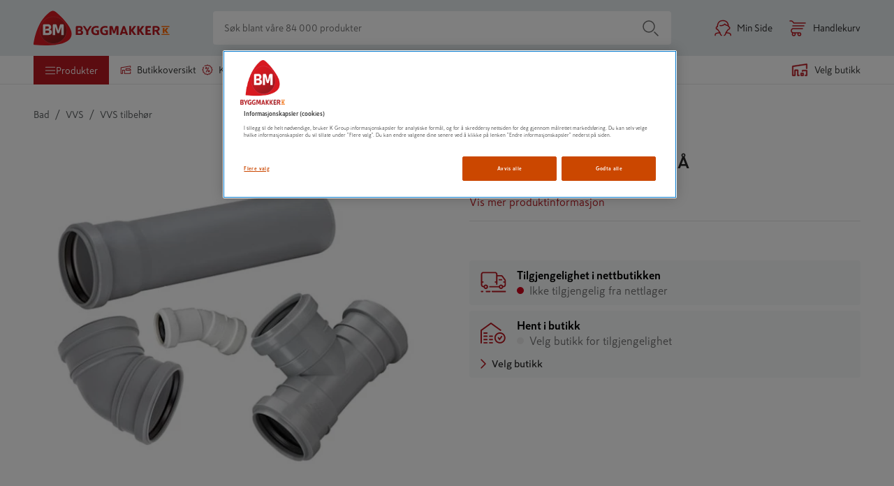

--- FILE ---
content_type: text/css; charset=utf-8
request_url: https://www.byggmakker.no/static/features-products-ProductPageContainer.9f19bf1b41c9eab4c0a2.css
body_size: 12333
content:
.product-heading{display:flex;flex-flow:column}.product-heading--desktop{display:none}.product-heading--top-mobile{padding-left:16px}.product-heading__product-name{font-weight:bold;margin:1.4rem 0;font-size:2rem;line-height:1.3;order:2}.product-heading__product-name.modal-spacing{margin-right:64px}.product-heading__brand-name{font-size:1.2rem;font-weight:bold;text-transform:uppercase;line-height:1.5;margin:0;margin-top:.3rem;order:1;color:#000;text-decoration:none}@media(min-width: 37.5em){.product-heading__product-name{margin-top:.6rem;font-size:2.4rem}}@media(min-width: 56.25em){.product-heading--top-mobile{display:none}.product-heading--desktop{display:flex}}
@keyframes loadingPlaceholder{0%{background-position:-500px 0}100%{background-position:500px 0}}.text-row-placeholder{height:20px;width:100%;overflow:hidden;background:linear-gradient(to right, #f0f0f0 8%, #eaeaea 18%, #f0f0f0 33%);background-size:1000px 104px;position:relative;animation-duration:3s;animation-fill-mode:forwards;animation-iteration-count:infinite;animation-name:loadingPlaceholder;animation-timing-function:linear;display:block}.product-heading .text-row-placeholder.product-heading__brand-name{width:20%}.product-heading .text-row-placeholder.product-heading__product-name{height:4rem;width:80%}.product-description .text-row-placeholder.product-description{margin-bottom:.5rem}
.active-product-image{border:none;background-color:rgba(0,0,0,0);height:100%;padding:0}.active-product-image .image-placeholder{display:contents}@media(min-width: 56.25em){.active-product-image{margin-left:5px;margin-right:5px;cursor:zoom-in}}
.product-images-and-videos{position:relative;padding:0 16px 32px;min-height:100vw;padding:0 16px}.product-images-and-videos__slider{opacity:0;padding:1px}.product-images-and-videos__slider.slick-initialized{opacity:1}.product-images-and-videos__slider .active-product-image:focus-visible{outline-width:0}.product-images-and-videos__slider:has(.active-product-image:focus-visible){outline:-webkit-focus-ring-color auto 1px}.product-images-and-videos__zoom-message{color:#707070;display:flex;align-items:center;justify-content:center;position:relative;background-color:#fff;margin-top:4em}.product-images-and-videos__zoom-message span{margin-left:1rem}.product-images-and-videos__media{max-height:100%;max-width:100%;display:block;overflow:hidden;background:#fff}.product-images-and-videos__media img{height:100%;width:100%;object-fit:contain}.product-images-and-videos__media iframe{max-height:35rem;max-width:100%}.product-images-and-videos .slick-dots{bottom:-32px;width:100%;padding:0;margin:0;list-style:none;text-align:center;display:flex;height:1rem;flex-direction:row;justify-content:center;align-items:center;bottom:-20px}.product-images-and-videos__badge-container{position:absolute;top:16px;right:16px;z-index:1}.product-images-and-videos__badge-container .discount-circular-tag{position:inherit;float:right;margin-bottom:16px}.product-images-and-videos__hidden-text{height:1px;width:1px;overflow:hidden;position:absolute;white-space:nowrap}.media-placeholder{background-color:#f0f0f0;margin:1.6rem;position:relative;animation-duration:1s;animation-iteration-count:1;animation-name:appear;animation-timing-function:ease}.media-placeholder__content{width:100vw;height:100vw;overflow:hidden}@keyframes appear{0%{background-color:#fff}100%{background-color:#f0f0f0}}@media(min-width: 37.5em){.product-images-and-videos{width:56rem;min-height:56rem;max-height:none;margin:auto;margin-bottom:16px}.product-images-and-videos__media{height:56rem;width:56rem;max-height:none;height:100%}.product-images-and-videos__media img{max-width:auto;max-height:auto}.product-images-and-videos__media iframe{max-height:100%}.media-placeholder{background-color:#f0f0f0}.media-placeholder__content{width:56rem;height:56rem;overflow:hidden}}@media(min-width: 56.25em){.product-images-and-videos{padding:0;margin:0 64px 0 0}.product-images-and-videos__slider .active-product-image:focus-visible{outline-offset:-1px;outline-width:initial}.product-images-and-videos__slider:has(.active-product-image:focus-visible){outline:none}.product-images-and-videos__thumbnails-container{display:flex;align-items:center}.product-images-and-videos__thumbnails-container .arrow-button{position:relative}.product-images-and-videos__thumbnails-container .arrow-button.arrow-prev{display:none !important;visibility:hidden}.product-images-and-videos__thumbnails-container .arrow-button.arrow-prev.arrow-button--visible{display:block !important;visibility:visible;left:4px;margin-right:8px}.product-images-and-videos__thumbnails-container .arrow-button--visible{visibility:visible}.product-images-and-videos__thumbnails{flex-flow:row nowrap;overflow:hidden;display:flex;margin:1.6rem 1.6rem 1.6rem -0.4rem}.product-images-and-videos__thumbnails .image-placeholder{display:contents}.product-images-and-videos__zoom-message{display:none}.media-placeholder{margin:0}}
.icon-manual use{fill:#b4b4b4}
.product-page-attachments{display:flex;flex-flow:row wrap;list-style:none;margin:0;padding:0;align-content:stretch;clear:left}.product-page-attachments li{width:100%;margin-bottom:16px}.product-page-attachments li:nth-child(even){margin-right:0}.attachment{border:1px solid #dcdcdc;background:#fff;border-radius:4px;text-decoration:none;color:#292929;padding:8px;position:relative;display:flex;align-items:center}.attachment__label{margin-left:.7rem;display:inline-block}.attachment--brochure{border:none;background:#f9e8de;color:#cb4700;font-weight:bold;padding:16px}.attachment--brochure .icon use{fill:#cb4700}.attachment--brochure .attachment__arrow-icon{position:absolute;right:16px;transform:rotate(-90deg)}@media(min-width: 56.25em){.product-page-attachments{flex-direction:row;display:grid;grid-template-columns:repeat(2, 1fr);column-gap:16px}}@media(min-width: 76.25em){.product-page-attachments{grid-template-columns:repeat(3, 1fr)}}
.product-attributes{width:100%}.product-attributes__content{width:100%}.product-attributes__content:first-of-type{margin-right:0}.product-attributes h3{color:#707070;font-size:1.2rem;font-weight:bold;letter-spacing:.08rem;text-transform:uppercase;margin:1rem 0;display:block}.product-attributes dl{align-items:flex-start;display:flex;flex-wrap:wrap;padding-bottom:16px;width:100%}.product-attributes dt{flex-grow:1;overflow:hidden;width:40%;color:#707070}.product-attributes dd{padding-left:20px;max-width:65%;text-align:right;width:55%}.product-attributes dt,.product-attributes dd{margin:0;padding:1.2rem 0;border-top:1px solid #eaeaea}.product-attributes dt:first-of-type,.product-attributes dd:first-of-type{border-top:none}@media(min-width: 56.25em){.product-attributes{display:flex}.product-attributes__content{width:50%}.product-attributes__content:first-of-type{margin-right:64px}.product-attributes dl{margin-right:15rem}}.manufacturer-info ul{list-style:none;padding:0;margin:0}.manufacturer-info li{margin-bottom:8px;color:#707070}.manufacturer-info__link{color:#707070;text-decoration:none;text-decoration:underline}
.tab-heading{display:none}@media(min-width: 56.25em){.tab-heading{display:inline-block;margin-right:32px;padding:0 8px;margin-right:0;margin-bottom:24px;border-bottom:1px solid #dcdcdc;flex-grow:1}.tab-heading__title{font-size:2rem;font-weight:bold;padding-bottom:8px;color:#707070;margin:0;padding-bottom:12px}.tab-heading.hidden{display:none}.tab-heading__button{background:rgba(0,0,0,0);border:none;display:flex;flex-flow:row;justify-content:space-between;padding:8px 0;width:100%;cursor:pointer;padding:0;min-height:0;justify-content:center}.tab-heading__button h2{font-size:1.8rem}.tab-heading--active{color:#292929;border-bottom:2px solid #b81921}}
.product-info .tab__content{padding-bottom:32px}.product-info__extended-description h1,.product-info__extended-description h2,.product-info__extended-description h3,.product-info__extended-description h4,.product-info__extended-description h5,.product-info__extended-description h6{margin:initial;margin-block-start:.83em;margin-block-end:.83em;margin-inline-start:0;margin-inline-end:0}.product-info__extended-description h1{font-size:2rem}.product-info__extended-description h2{font-size:1.8rem}.product-info__extended-description h3{font-size:1.75rem}.product-info__extended-description h4{font-size:1.7rem;line-height:inherit}.product-info__extended-description h5{font-size:1.65rem}.product-info__extended-description h6{font-size:1.6rem}.product-info:last-of-type{border-bottom:none}.product-info__placeholder{margin-bottom:16px}h2.product-carousel__title.hidden,div.testfreaks-reviews.hidden{display:none}.product-info__wrapper .product-carousel__title{display:none}.product-info__main-content.hidden{max-height:335px;position:relative;margin-bottom:16px;overflow:hidden}.product-info__main-content.hidden::before{content:"";width:100%;height:200px;position:absolute;bottom:0;left:0;background:linear-gradient(180deg, rgba(255, 255, 255, 0) 0%, #fff 100%)}.product-info__show-more-button{display:flex;color:#cb4700;font-size:1.6rem;min-height:initial;background:rgba(0,0,0,0);padding:0;border:0}.product-info__show-more-button svg.icon-arrow use{fill:#cb4700}.product-info__show-more-button:hover{cursor:pointer}.product-info__show-more-button.hidden{display:none}.product-info__content .product-page-attachments{scroll-margin-top:20.8rem}.tab-heading,.tab--horizontal{scroll-margin-top:120px}@media(min-width: 56.25em){.product-info{width:100%;margin-right:64px;padding:0;border:none;display:flex;flex-direction:column}.product-info__extended-description h1{font-size:2.4rem}.product-info__extended-description h2{font-size:2rem}.product-info__extended-description h3{font-size:1.8rem}.product-info__extended-description h4{font-size:1.7rem;line-height:inherit}.product-info__extended-description h5{font-size:1.65rem}.product-info__extended-description h6{font-size:1.6rem}.product-info__content{width:100%;display:flex !important;justify-content:space-between}.product-info__content--hazard{flex-direction:column}.product-info__content--hazard .product-page-attachments{flex-direction:column}.product-info__main-content{max-width:61rem;flex-grow:1}.product-info__wrapper{width:100%}.product-info__wrapper--tabs-container{margin-top:32px;display:flex;flex-direction:row;flex-wrap:wrap}.tab-heading,.tab--horizontal{scroll-margin-top:20.8rem}}.product-info__title{font-size:2rem;border-bottom:2px solid #000;margin:24px 0;font-weight:bold}.product-packaging{display:grid;grid-template-columns:repeat(auto-fill, minmax(290px, 1fr));gap:16px;padding-bottom:32px;flex-wrap:wrap;align-items:start}.product-packaging__package-table{display:flex;flex-direction:column;min-width:290px;border-radius:4px;border:1px solid #e7e7e7;margin-bottom:16px}.product-packaging__package-table__right{justify-content:right}.product-packaging__package-table__description{font-weight:bold}.product-packaging__package-table__row{display:flex}.product-packaging__package-table__header{display:flex;flex-direction:row;overflow:hidden;width:100%;font-size:1.6rem !important;font-weight:bold;color:#2d2f2e;background-color:#f8f8f8;white-space:nowrap;visibility:visible}.product-packaging__package-table__cell{display:flex;flex-direction:row;overflow:hidden;width:100%;padding:6px 24px;line-height:22px;font-size:1.4rem;color:#525655}.product-packaging__package-table__row-divider{width:100%;clear:both;margin-bottom:8px}.product-packaging__package-table__divider{width:100%;clear:both;margin:0 8px}.product-packaging__package-table__dotted-spacing{border-bottom:1px dashed #dcdcdc}
.product-symbols{white-space:pre-line;padding-bottom:8px;font-size:1.4rem;display:flex;flex-direction:column;width:100%}.product-symbols__title{margin:0;line-height:1;font-size:1.6rem;font-weight:400}.product-symbols__statements{display:flex;align-items:flex-start;flex-wrap:wrap;width:100%;flex-direction:column}.product-symbols__wrapper{width:100%;display:flex;align-items:center;flex-wrap:wrap}.product-symbols__image{width:120px;height:auto;margin:8px}.product-symbols__image--clp-size{width:104px;margin:0 24px 24px 0}.product-symbols__image--cursor-hover{cursor:pointer}.product-symbols__button{background:none;border:none;padding:0;margin:0}@media(min-width: 56.25em){.product-symbols{flex-direction:row}.product-symbols__statements{width:50%}.product-symbols__wrapper{width:50%}.product-symbols .product-symbols__image--clp-size{width:108px}}
.feedback{float:right;text-align:right;margin-right:32px}.feedback .icon{margin-left:8px;fill:#b4b4b4;cursor:pointer;position:relative;top:2px;display:inline}.feedback .icon.clicked{fill:#288ca2}.feedback input{margin-left:8px;cursor:pointer}.feedback--votes{margin-left:4px;color:#b4b4b4}.feedback .hidden{display:none}
.customers-photos{padding:0 16px}@media(min-width: 56.25em){.customers-photos{padding:0}}.customers-photos__photo-preview{width:calc(25% - 4px);margin-right:4px;cursor:pointer;position:relative;display:inline-block}.customers-photos__photo-preview img{position:absolute;top:0;width:100%;height:100%}@media(min-width: 56.25em){.customers-photos__photo-preview{width:calc(16.6666666667% - 4px)}}.customers-photos__photo-preview::before{content:"";display:block;padding-top:100%}.customers-photos__details__product-image{text-align:center;margin-bottom:16px}.customers-photos__details__product-image img{width:auto}.customers-photos__details__product-image .react-transform-component{display:block}.customers-photos__details__description{margin-left:84px;margin-right:32px;width:auto !important}.customers-photos__details__header{position:relative;margin-left:32px}.customers-photos__details__header__initials{display:inline-block;background-color:#9980b9;border-radius:50%;width:auto !important}.customers-photos__details__header__initials__initials-inner{color:#fff;display:table-cell;vertical-align:middle;text-align:center;text-decoration:none;height:40px;width:40px !important;font-size:1.8rem}.customers-photos__details__header__top{position:absolute;display:inline;margin-left:12px}.customers-photos__details__header__top__author{font-weight:bold}.customers-photos__details__header__rating{display:inline;margin-left:12px}
.product-sustainability{width:100%;padding-bottom:16px}.product-sustainability__content{width:100%}.product-sustainability__content:first-of-type{margin-right:0}.product-sustainability__content__attribute__dt{width:60% !important}.product-sustainability__content__attribute__dt img{margin-right:4px}.product-sustainability__content__attribute__dd{width:35% !important}.product-sustainability__read-more{color:#cb4700;text-decoration:none;margin-top:24px}.product-sustainability__read-more__container{margin-bottom:48px;display:flex;align-items:center;gap:8px}.product-sustainability__read-more__container>.icon-arrow use{fill:#cb4700}.product-sustainability__read-more-button{min-height:unset;display:block;padding:0;background:none;border:none;cursor:pointer}.product-sustainability__read-more-button__content{display:flex;align-items:center;gap:8px;color:#cb4700}.product-sustainability__read-more-button__content>.icon-arrow use{fill:#cb4700}.product-sustainability__headerContainer{display:flex;gap:8px;align-items:center;margin-bottom:16px;gap:4px}.product-sustainability__headerContainer div{margin-left:0}.product-sustainability__headerContainer div{margin-left:4px}.product-sustainability__labels-wrapper{display:flex;gap:16px;flex-wrap:wrap;margin-top:4px}.product-sustainability__labels-item{height:32px}.product-sustainability__item{margin-bottom:48px}.product-sustainability__item>.product-info-anchor{margin-top:0}.product-sustainability h3{color:#2d2f2e;font-size:1.6rem;font-weight:bold;display:block;margin-top:auto;margin-bottom:0;color:#707070;letter-spacing:.08rem;text-transform:uppercase;font-size:1.2rem}.product-sustainability dl{display:flex;flex-wrap:wrap;width:100%;margin:0}.product-sustainability dt{flex-grow:1;overflow:hidden;width:40%;color:#707070}.product-sustainability dd{padding-left:20px;max-width:40%;text-align:right;width:55%;max-width:65%}.product-sustainability dd::first-letter{text-transform:capitalize}.product-sustainability__item--epd dd::first-letter{text-transform:none}.product-sustainability__item--epd__value--bold{font-weight:500}.product-sustainability__item--epd__value--bold dt,.product-sustainability__item--epd__value--bold dd{color:#2d2f2e}.product-sustainability dt,.product-sustainability dd{margin:0;padding:1.2rem 0;border-bottom:1px solid #eaeaea}@media(min-width: 56.25em){.product-sustainability{display:flex}.product-sustainability__content{width:50%}.product-sustainability__content:first-of-type{margin-right:64px}.product-sustainability dl{margin-right:15rem}}
ul.article-numbers{margin-top:0;color:#707070;list-style-type:none;padding:0;margin-bottom:32px;display:flex;gap:16px;flex-direction:column}ul.article-numbers li{text-wrap:nowrap}ul.article-numbers div{display:none;user-select:none}ul.article-numbers--side-by-side{display:flex;flex-direction:row;gap:8px}ul.article-numbers--side-by-side li:not(:first-child)::before{content:"|";margin-right:8px}ul.article-numbers--small{font-size:1.4rem}
.often-bought-together{background-color:#f8f8f8;width:100%;padding:16px}.often-bought-together__heading{font-size:1.6rem;margin:0}.often-bought-together__product-list{width:100%;list-style-type:none;padding:0;margin:0}.often-bought-together__product-list li{width:100%;padding:16px;margin-top:16px;background-color:#fff}.bought-together-product{text-decoration:none;display:flex;flex:1}.bought-together-product__content{display:flex;flex-direction:column;justify-content:center;flex-grow:1;min-width:0}.bought-together-product__image{min-width:6.4rem;height:6.4rem;margin-right:16px;display:flex;align-items:center;justify-content:center}.bought-together-product__image img{max-width:64px;max-height:64px}.bought-together-product__image .image-placeholder{position:initial;max-width:64px;max-height:64px}.bought-together-product__row{display:flex;flex-direction:row;justify-content:space-between;align-items:flex-end;flex:1}.bought-together-product__row>.price-view{padding-bottom:0}.bought-together-product__name{padding:0;white-space:nowrap;overflow:hidden;text-overflow:ellipsis;font-size:1.4rem}@media(min-width: 56.25em){.often-bought-together{width:45.6rem}}
.product-description{display:flex;align-items:flex-start;gap:24px;align-self:stretch}.product-description p{line-height:1.6;white-space:pre-line}
.product-clp-info section{border-top:1px solid #e6ebee;margin:16px 0;padding:16px 0}.product-clp-info section:first-of-type{border-top:none;margin-top:0;padding-top:0}.product-clp-info section .product-clp-info__title{font-size:1.8rem;font-weight:700;margin-top:16px;margin-bottom:32px}.product-clp-info section .product-clp-info__item{margin:4px 0;font-size:1.4rem}.product-clp-info section .product-clp-info__item strong{margin-right:16px}.product-clp-info section .product-clp-info__image{max-width:108px;display:inline-flex;margin-right:24px;margin-bottom:24px;flex-direction:column;align-items:center}.product-clp-info section .product-clp-info__image--description{text-align:center;margin-top:4px}.product-clp-info section .product-clp-info__image>.image-placeholder{position:relative}
.tab,.tab--horizontal{padding:0 16px;border-top:1px solid #e7e7e7}.tab.hidden,.tab--horizontal.hidden{display:none}.tab__button,.tab--horizontal__button{background:rgba(0,0,0,0);border:none;display:flex;flex-flow:row;justify-content:space-between;padding:16px 0;width:100%;height:6.5rem;cursor:pointer;align-items:center}.tab__content,.tab--horizontal__content{padding-bottom:16px}.tab__content--show,.tab--horizontal__content--show{display:block}.tab__content--hide,.tab--horizontal__content--hide{display:none}.tab__title,.tab--horizontal__title{font-weight:bold;font-size:1.6rem;box-sizing:border-box;position:relative;margin:0;text-align:left;width:100%;color:#747d83;display:flex;justify-content:space-between}.tab__title .icon-arrow use,.tab--horizontal__title .icon-arrow use{fill:#cb4700}@media(min-width: 56.25em){.tab--horizontal{border-top:0;padding:0}.tab--horizontal__button{display:none}.tab--horizontal__content{padding-bottom:0;display:none;width:100%}.tab--horizontal--active .tab--horizontal__content{display:block;margin-top:8px}}
.icon-delivery use{fill:#b81921}
.accordion{overflow:hidden;background-color:rgba(0,0,0,0);border:0;padding:0;width:clamp(100%,50%,64rem)}.accordion__button{overflow:hidden;display:block;background-color:rgba(0,0,0,0);border:0;padding:0;text-align:left;width:100%}.accordion__split{display:flex}.accordion__split .accordion__button{flex-grow:1}.accordion__title,.accordion__title--split{display:flex;font-size:1.6rem;margin-bottom:0;margin-left:0;cursor:pointer;align-items:center;justify-content:space-between}.accordion__title--split{justify-content:start;width:100%;flex-direction:row-reverse}.accordion__icon{font-size:2rem}.accordion__icon>g>use{fill:#cb4700}.accordion__content{max-height:auto;margin-bottom:16px}.accordion__content--closed{display:none;max-height:0}.accordion .second-button{display:inline-grid;justify-content:end;align-items:center}
.icon-timer use{fill:#f8574a}
.delivery-method-label{display:block;margin-left:8px;font-size:1.6rem}.delivery-method-label__title{font-weight:bold;display:block}.delivery-method-label__description{display:block;padding:.5rem 0 0;color:#707070}.delivery-method-label__row{display:flex;align-items:center;color:#707070;margin-top:8px}.delivery-method-label__row:first-of-type{margin-top:16px}.delivery-method-label__row__icon{display:flex;align-items:center;width:22px;height:24px;margin-right:8px;color:#cb4700}.delivery-method{border-bottom:1px solid #eaeaea;margin:2rem 0 0;padding:0 0 2.4rem}.delivery-method:last-of-type{border-bottom:none}.delivery-method__header{display:flex;justify-content:space-between;cursor:pointer}.delivery-method__header label{cursor:pointer}.delivery-method__content{padding-top:2.8rem;padding-left:38px}.delivery-method__selector{padding:0 0 0 3rem;position:relative}.delivery-method__selector input{border:none;opacity:0;position:absolute;left:0;min-height:0}.delivery-method__selector input:focus+svg circle{stroke:#cb4700}.delivery-method__price{font-size:1.6rem;font-weight:bold;white-space:nowrap}.delivery-method__additional-desc{padding-left:8px}.delivery-method--disabled .delivery-method-label__title{color:#b4b4b4}.delivery-method--disabled .delivery-method-label__description{color:#b4b4b4}.delivery-method--disabled .delivery-method__header{cursor:default}.delivery-method--disabled .delivery-method__header label{cursor:default}.delivery-method--disabled .delivery-method__price{color:#b4b4b4}
.compact-store-delivery-address-input{margin-top:16px}.compact-store-delivery-address-input__form{display:flex;flex-direction:column;align-items:flex-start}@media(min-width: 37.5em){.compact-store-delivery-address-input__form{flex-direction:row;align-items:flex-end}}.compact-store-delivery-address-input__field{margin-right:8px;margin-bottom:16px}@media(min-width: 37.5em){.compact-store-delivery-address-input__field{margin-bottom:0}}.compact-store-delivery-address-input__input{margin-bottom:0}.compact-store-delivery-address-input__button{min-height:4.9rem !important;width:122px}
.pickup-location-list-container{position:relative;width:100%;background:#fff;display:flex;flex-flow:column nowrap}.pickup-location-list-container__info{color:#707070;font-size:1.4rem;margin-bottom:8px}.pickup-location-list-container .warning-message{margin-top:0;margin-bottom:8px}
.pickup-location-list-row{display:flex;flex-direction:row;margin-top:4px}.pickup-location-list-row:not(:first-child){margin-top:16px}.pickup-location-list-row__left-container{flex:5;margin-left:4px}.pickup-location-list-row__left-container__title{font-weight:bold;color:#cb4700}.pickup-location-list-row__left-container__details{color:#707070}.pickup-location-list-row__right-container{flex:1;display:flex}.pickup-location-list-row__right-container .distance-container{flex:1;display:flex;justify-content:flex-end;align-items:center;color:#707070}.pickup-location-list-row__right-container .distance-container .icon-location{margin-right:8px}@media(min-width: 76.25em){.pickup-location-list-row .on-small-screens{display:none}}.pickup-location-list-row .on-large-screens{display:none}@media(min-width: 76.25em){.pickup-location-list-row .on-large-screens{display:block}}
.delivery-methods-modal{position:fixed;top:50%;left:50%;transform:translate(-50%, -50%);z-index:7;overflow-y:hidden}.delivery-methods-modal .modal{display:block;padding-top:3rem;top:auto;bottom:auto;right:auto;left:auto;position:relative}.delivery-methods-modal .modal__body{display:flex;align-items:center;justify-content:center;max-height:100%;max-width:100%;overflow:hidden;flex-direction:column;border-radius:4px}.delivery-methods-modal>.modal{animation:fade-in-from-top-modal .6s;width:min(64rem,100vw);margin-left:auto;margin-right:auto;border-radius:2px;overflow-y:auto;height:100%;max-height:calc(100vh - 96px)}.delivery-methods-modal--mobile>.modal{animation:fade-in-from-left-modal .6s;width:100%;height:100%;top:0;bottom:0;right:0;left:0;max-width:unset;border-radius:0;margin:unset;overflow:hidden}.delivery-methods-modal__header{padding-top:32px;display:flex;flex-direction:column;justify-content:center;font-size:1.6rem;font-weight:bold;align-items:center}.delivery-methods-modal__title{text-align:center;font-size:1.6rem;margin-block-start:16px;margin-block-end:16px}@media(min-width: 37.5em){.delivery-methods-modal__title{margin-top:0}}.delivery-methods-modal__body{flex-direction:column;white-space:pre-line;display:flex;color:#707070;flex:1;overflow:scroll}.delivery-methods-modal__body--scroll{height:100%;padding:0;margin-bottom:0}.delivery-methods-modal .modal__header .icon-cross{width:32px;height:32px}.delivery-methods-modal .modal__header .icon-cross use{fill:#cb4700}.delivery-methods-accordion{border-top:1px solid #e7e7e7 !important;padding:4px 16px !important}.delivery-methods-accordion:last-of-type{border-bottom:1px solid #e7e7e7 !important}.delivery-methods-accordion__title{display:inline-flex;justify-content:space-between;flex:1;margin-right:16px}.delivery-methods-accordion__price{white-space:nowrap}.delivery-methods-accordion__content{font-size:1.4rem !important}.delivery-methods-accordion__content .delivery-method-label__row{margin-top:0}.delivery-methods-accordion__content .delivery-method-label__row .delivery-method-label__row__spacer{padding-top:16px}.delivery-methods-accordion__content .delivery-method-label__row .delivery-method-label__row__icon{margin-right:4px}.delivery-methods-accordion__content .delivery-method-label__row .delivery-method-label__row__icon .icon{transform:scale(0.8)}
.store-availability{padding-top:16px}.storeButton{border:0;padding:0;text-align:left;background:none;font-size:inherit}.availability{margin-bottom:2.7rem;padding:0;display:block;font-size:1.6rem;border:none;border-radius:4px;background-color:#f7f9fa}.availability__online{display:flex;flex-flow:column;margin-bottom:8px}.availability__indicator{border-radius:8px;min-width:10px;height:10px;display:inline-block;margin-right:8px}.availability__placeholder{min-width:17.5rem;max-width:35rem}.availability__indicator--available{background:#00a652}.availability__indicator--limited{background:#fcb913}.availability__indicator--unavailable{background:#d0021b}.availability__indicator--unknown{background:#eaeaea}.availability__not-available{background-color:#f8f8f8;color:#707070;border-radius:4px;padding:1rem;margin-top:1rem;font-size:1.4rem;display:flex;align-items:center}.availability__icon{flex-shrink:0;align-items:center;align-self:start;margin:.7rem 0 auto 1rem;width:48px;min-width:48px}.availability__icon--warehouse{color:#b81921}.availability__select_store{display:flex;align-items:center;justify-content:space-between;font-size:1.4rem;font-weight:500;gap:4px;margin:0 8px 8px;cursor:pointer}.availability__select_store path{fill:#b81921}.availability__icon use{fill:#b81921}.availability__select_icon{-ms-transform:rotate(-90deg);-webkit-transform:rotate(-90deg);transform:rotate(-90deg)}.availability__select_icon use{fill:#b81921}.availability__store{margin-top:0;margin-bottom:0;display:flex;flex-flow:column}.availability__wrapper{display:flex;align-items:center}.availability__wrapper+.availability__wrapper{margin-top:1rem}.availability__title{word-wrap:break-word;color:#000;font-weight:bold;display:flex;align-items:center;justify-content:space-between;font-size:1.6rem;padding:0;margin:0;display:block}.availability__text{margin:auto 0 auto 1rem}.availability__message,.availability__pickup-price{color:#707070}@media(min-width: 56.25em){.availability__message,.availability__pickup-price{font-size:1.6rem}}.availability__sales-lot{color:#707070}.availability__inner{align-items:center;padding:8px;width:100%;padding:1rem;width:unset}.availability__price{font-weight:bold;padding-left:1rem}.availability__campaign{font-weight:bold;padding-left:1rem;color:#cb4700}.availability__delivery-costs-inner-container{display:flex;align-items:center;flex-wrap:wrap}.availability__delivery-costs-inner-container__new-line{flex-basis:100%}.availability__price{font-weight:bold;padding-left:1rem}.availability__price__ribbon__text{background-color:#fef200;font-size:1.2rem;font-weight:700;color:#2d2f2e;padding:0 4px;text-transform:uppercase}.availability__campaign{font-weight:bold;padding-left:1rem;color:#cb4700}.availability__campaign__valid-until{display:block;color:#707070;font-weight:normal;font-size:1.2rem}.availability__campaign .price-history-text-version__small{margin:5px 0}@media screen and (min-width: 64em){.availability__campaign .price-history-text-version__small{white-space:nowrap}}.availability__store-availability-container{display:flex;align-items:center}.availability__delivery-costs-inner-container{display:flex;align-items:center}@media(min-width: 56.25em){.availability .storeButton{max-width:92%}}.availability__postal_code_input{margin-bottom:0 !important}.availability__postal_code_input__container{max-width:96px;margin-left:16px;margin-top:4px}@media(min-width: 37.5em){.availability__postal_code_input__container{margin-left:0;margin-top:0}}
.icon-check-store use{fill:#b81921}
.default-product-availability__select-store-text{padding-bottom:24px}.default-product-availability__same-product-link{padding-bottom:32px}.default-product-availability__same-product-link a{color:#288ca2}
.product-advantages{padding:0}.product-advantages ul{list-style-type:none;margin:0 0 2rem;padding:0}.product-advantages li{list-style-type:none;display:flex;justify-content:flex-start;align-items:flex-start}.product-advantages--icon,.product-advantages--text{vertical-align:middle;display:inline-block}.product-advantages--icon{margin:.5rem 0 0}.product-advantages--text{margin:.5rem 0 .5rem 1rem}.product-advantages svg path{fill:#b81921}
.button{display:flex;justify-content:center;align-items:center;min-height:4.8rem;border-radius:4px;text-decoration:none;font-weight:bold;cursor:pointer;line-height:1;text-transform:none;position:relative;white-space:nowrap;-webkit-appearance:none;color:#fff;border:none;background-color:#b81921;padding:1rem 1.2rem}.button:hover{color:#fff;background:rgba(184,25,33,.8);border:1px solid #b81921}.button:hover .button__icon use{fill:#fff}.button:active{color:#fff;background:#a6171e;border-color:#a72b00}.button:active .button__icon use{fill:#fff}.button.reset-style{background:none;color:inherit;border:none;padding:0;text-align:left;cursor:pointer}.button--full-width{width:100%}.button--smallest{min-height:0;padding:.8rem 1.35rem;font-size:1.4rem}.button--light{background-color:#fff;border:1px solid #b81921;color:#b81921}.button--light:hover{color:#fff;background:rgba(184,25,33,.8);border:1px solid #b81921}.button--light:hover .button__icon use{fill:#fff}.button--light:active{color:#fff;background:#a6171e;border-color:#a72b00}.button--light:active .button__icon use{fill:#fff}.button--transparent{background-color:rgba(0,0,0,0);border:1px solid #b81921;color:#b81921}.button--transparent:hover{color:#fff;background:rgba(184,25,33,.8);border:1px solid #b81921}.button--transparent:hover .button__icon use{fill:#fff}.button--transparent:active{color:#fff;background:#a6171e;border-color:#a72b00}.button--transparent:active .button__icon use{fill:#fff}.button--transparent .button__icon use{fill:#b81921}.button--dark{background-color:#b81921;color:#fff}.button--dark:hover{color:#fff;background:rgba(184,25,33,.8);border:1px solid #b81921}.button--dark:hover .button__icon use{fill:#fff}.button--dark:active{color:#fff;background:#a6171e;border-color:#a72b00}.button--dark:active .button__icon use{fill:#fff}.button--minibasket{min-height:4.8rem;border:none;border-radius:unset}.button:disabled,.button--disabled{cursor:not-allowed;pointer-events:none;opacity:.3}.button:disabled.button--disabled-dark,.button--disabled.button--disabled-dark{background-color:#e7e7e7;color:#fff;opacity:1}.button--show-more{width:auto;padding:0 7.6rem;margin:0 auto 4.8rem;min-height:4rem}.button--show-more:active{color:#fff;background:#a6171e;border-color:#a72b00}.button--show-more:active .button__icon use{fill:#fff}.button--checkout{padding:1.2rem 3rem;letter-spacing:.02rem;margin-top:1rem;width:100%;margin-bottom:24px}.button--checkout:active{color:#fff;background:#a6171e;border-color:#a72b00}.button--checkout:active .button__icon use{fill:#fff}.button--outlined{background-color:#fff;border:1px solid #b81921;color:#b81921;border-radius:4px;font-weight:700}.button--smaller{min-height:4rem;font-size:1.4rem;line-height:2.2rem}.button--go-to-payment{max-width:352px;margin:16px auto 16px}.button--checkout-previous-step{min-width:352px;margin:16px auto 16px}.button--checkout-previous-step--B2bSe{min-width:auto}.button--checkout-disabled{padding:1.2rem 3rem;letter-spacing:.02rem;margin-top:16px;pointer-events:none;opacity:.3;width:100%;margin-bottom:24px}.button--show-filter{min-height:4rem;margin:0;font-weight:bold;width:100%}.button--show-filter:active{color:#fff;background:#a6171e;border-color:#a72b00}.button--show-filter:active .button__icon use{fill:#fff}.button--bonus-page-back-to-listing{max-width:70em;margin-top:16px}.button__icon{height:24px;width:24px}.button__icon-left{margin-right:8px}.button__icon-right{margin-left:8px}.button--read-more{margin:4px 0 16px;font-size:1.6rem}.button--read-more--B2B{background-color:#b81921}.button--read-more--icon-button{margin-top:8px;margin-left:4px;background-color:#fff;border:1px solid #b81921;border-radius:4px;margin-top:0}.button--read-more--icon-button .icon-info g{stroke:#b81921}.button--read-more--icon-button:hover{background:none}.button--read-more-small{font-size:1.4rem}.button--icon-button{background-color:rgba(0,0,0,0);position:inherit}.button--icon-button:hover{background-color:rgba(0,0,0,0);border:none}.button--order-summary{background-color:rgba(0,0,0,0);color:inherit;justify-content:left}.button--order-summary .icon{width:30px;height:30px}.button--order-summary .icon g>use{fill:#b81921}.button--drag-and-drop-upload{display:flex;justify-content:center;align-items:center;min-height:4.8rem;border-radius:4px;text-decoration:none;font-weight:bold;cursor:pointer;line-height:1;text-transform:none;position:relative;white-space:nowrap;-webkit-appearance:none;background-color:#f7f9fa;color:#000;border-radius:16px;border:1px dashed #cb4700}.button--drag-and-drop-upload--drag-active{background-color:#fef0e7;border:3px dashed #cb4700}.button--drag-and-drop-upload--drag-active>*{opacity:.3}.button--tag{display:flex;align-items:center;justify-content:center;padding:2px 8px;gap:2px;border:1px solid #2d2f2e;border-radius:1.6rem;min-height:auto;font-size:1.2rem;font-weight:700;line-height:1.6rem;cursor:pointer;background-color:rgba(0,0,0,0)}.button--tag:disabled{opacity:.7;cursor:initial}.button--text-only{background-color:rgba(0,0,0,0);color:#b81921;padding:0;display:inline-block;border:none;min-height:auto;cursor:pointer}.button-group{display:flex;flex-direction:row;justify-content:space-around;margin-top:8px}.button-group__kbygg{margin-top:8px}.button-group .button--light{width:50%}.action-button{display:flex;justify-content:center;align-items:center;min-height:4.8rem;border-radius:4px;text-decoration:none;font-weight:bold;cursor:pointer;line-height:1;text-transform:none;position:relative;white-space:nowrap;-webkit-appearance:none;padding:0 3rem;background-color:#fff;line-height:4.8rem;border:1px solid #cb4700;color:#cb4700;font-size:1.6rem;margin:0 auto}.action-button:hover:enabled{color:#fff;background:rgba(184,25,33,.8);border:1px solid #b81921}.action-button:hover:enabled .button__icon use{fill:#fff}.action-button:active:enabled{color:#fff;background:#a6171e;border-color:#a72b00}.action-button:active:enabled .button__icon use{fill:#fff}.action-button--clear-filter{width:100%;min-height:4rem;height:4rem;line-height:1;border:none;font-size:1.4rem}.action-button--bought-together{position:relative;min-height:3.2rem;height:3.2rem;width:10rem;margin:6px 0 0;padding:.8rem 1.35rem;font-size:1.4rem;line-height:1.4rem}.action-button--bought-together:disabled{color:#707070;border-color:#707070}.round-button{display:flex;justify-content:center;align-items:center;min-height:40px;height:40px;border-radius:20px;background-color:#fff;border:2px solid #e7e7e7;gap:4px;padding:10px 12px;font-size:1.2rem;font-weight:700;color:#2d2f2e}.round-button:hover{background-color:#fff;color:#2d2f2e;border:2px solid rgba(184,25,33,.8)}.round-button:active{background-color:rgba(184,25,33,.8);border:2px solid 1px solid #b81921;color:#fff}.category-button{display:inline-flex;align-items:center;text-align:center;background-color:#fff;padding:0 16px;color:#525655;font-size:1.6rem;line-height:24px;font-weight:500;text-decoration:none;border-radius:4px;border:1px solid rgba(0,0,0,0);height:40px;transition:.2s border,.15s color}.category-button--active{background-color:#2d2f2e;color:#fff}.category-button:hover:not(.category-button--active){border:1px solid #e7e7e7}.filter-button{display:flex;justify-content:space-between;align-items:center;gap:8px;color:#2d2f2e;background-color:rgba(0,0,0,0);font-size:1.6rem;font-weight:700;line-height:2.4rem;border:1px solid #d7d6d7;border-radius:4px;padding:12px 16px;box-shadow:0 1.6rem 4.8rem 0 color(rgba 0 0 0/4%);transition:.25s border,.15s background-color;cursor:pointer}.filter-button:hover{border:1px solid #949695}.filter-button:active{background-color:#e7e7e7;border:1px solid #d7d6d7}.filter-button--active{background-color:#e7e7e7;border:1px solid #d7d6d7}.dropdown-action-button{display:flex;justify-content:flex-start;background:#fff;color:#242424;border:1px solid rgba(0,0,0,0);padding:8px 16px;height:40px;min-height:0;border-radius:8px;cursor:pointer;font-weight:500;font-size:1.4rem;line-height:2.2rem;white-space:nowrap}.dropdown-action-button:hover,.dropdown-action-button:focus{background-color:initial;color:#242424;border:1px solid #b81921}@media(min-width: 56.25em){.action-button--show-more{margin-bottom:9.6rem}.button--checkout,.button--checkout-disabled{margin-bottom:0}.button--checkout-next-step-summary{display:none}.button--minibasket{border-radius:4px;border:1px solid #cb4700}.button--margin-left{margin-left:8px}.button--margin-top{margin-top:8px}.button--margin-top-large{margin-top:96px}.button--share{background:none;color:#cb4700}}.consumption-form{background-color:#f8f8f8;padding:1.6rem}.consumption-form[data-straight=top-right]{border-radius:4px 0 4px 4px}.consumption-form[data-straight=top-left]{border-radius:0 4px 4px 4px}.consumption-form__container{border-top:2px solid #f8f8f8;border-bottom:2px solid #f8f8f8;padding:24px 0}.consumption-form__title{display:flex;align-items:baseline}.consumption-form__title h3{font-size:21px;font-weight:bold;margin:0}.consumption-form__title--change_type{color:#cb4700;cursor:pointer;margin-left:auto}.consumption-form__surface{display:flex;margin-top:16px;padding-bottom:16px;border-bottom:1px solid #b4b4b4;gap:8px}.consumption-form__surface:first-of-type{margin-top:0}.consumption-form--input{text-align:left;background:#fff;width:100%;padding-right:50px;padding-left:12px}.consumption-form--input-container{width:100%;color:#292929}.consumption-form--input-container>label{display:block;font-size:1.6rem;margin-bottom:4px}.consumption-form--surface-container{display:flex;gap:8px}.consumption-form--checkbox-container{width:100%;display:flex;align-items:center;gap:8px}.consumption-form--checkbox-container span{color:#292929}.consumption-form--error{border-color:#d0021b}.consumption-form--unit{color:#707070;position:absolute;margin-top:14px;margin-left:-48px;border-left:1px solid;border-color:#dcdcdc;padding-left:14px}.consumption-form--remove-button{border:none;cursor:pointer;background:none;position:relative;display:flex;align-items:center;top:28px;height:48px;width:48px}.consumption-form--remove-button svg{width:32px;height:32px}.consumption-form--remove-button svg use{fill:#b81921}.consumption-form--remove-button--hidden{visibility:hidden}.consumption-form__alert{display:flex;background-color:#f8f8f8;border-radius:4px;font-size:16px;color:#b81921;padding:16px;margin-top:16px;line-height:1.6}.consumption-form__alert--image{display:block;height:2.4rem;width:2.4rem;top:5px;right:9px}.consumption-form__alert--text{margin-left:16px}.consumption-form__info{color:#b81921}.consumption-form__error{color:#d0021b}.consumption-form__tab-buttons{display:flex}.consumption-form__tab-buttons>button{display:flex;justify-content:center;align-items:center;min-height:4.8rem;border-radius:4px;text-decoration:none;font-weight:bold;cursor:pointer;line-height:1;text-transform:none;position:relative;white-space:nowrap;-webkit-appearance:none;border:none;background-color:#b81921;width:100%;overflow:hidden;line-height:unset;border-radius:4px 4px 0 0}.consumption-form__tab-buttons>button[data-active=true]{background-color:#f8f8f8}.consumption-form__tab-buttons>button[data-active=false]{background-color:rgba(0,0,0,0)}.consumption-form__action-buttons{display:flex;justify-content:space-between;margin-top:16px;gap:8px}.consumption-form__action-buttons>button{display:flex;justify-content:center;align-items:center;min-height:4.8rem;border-radius:4px;text-decoration:none;font-weight:bold;cursor:pointer;line-height:1;text-transform:none;position:relative;white-space:nowrap;-webkit-appearance:none;color:#b81921;background:rgba(0,0,0,0);border:1px solid #b81921;width:165px;overflow:hidden;line-height:unset}.consumption-form__action-buttons--plus-icon{margin-left:8px}.consumption-form__action-buttons--plus-icon g{stroke:#b81921}.consumption-form__detail-squares{display:grid;grid-template-areas:"usage usage" "packages size" "area price";grid-template-columns:repeat(2, 1fr);justify-content:space-between;gap:4px;margin-top:4px}@media(min-width: 400px){.consumption-form__detail-squares{grid-template-areas:"usage usage usage usage" "packages size area price";grid-template-columns:repeat(4, 1fr)}}.consumption-form__detail-squares--square{flex:1 1 0;text-align:center;background-color:#f8f8f8;padding:12px;border-radius:4px}.consumption-form__detail-squares--usage{grid-area:usage}.consumption-form__detail-squares--packages{grid-area:packages}.consumption-form__detail-squares--size{grid-area:size}.consumption-form__detail-squares--area{grid-area:area}.consumption-form__detail-squares--price{grid-area:price;white-space:nowrap;overflow:hidden}.consumption-form__detail-squares--spinner-container{grid-area:size;position:relative;right:31px;top:37px}@media(min-width: 400px){.consumption-form__detail-squares--spinner-container{top:4px;grid-area:area}}.consumption-form__detail-squares--title{color:#b81921;font-size:1.2rem;font-weight:bold;margin-bottom:1px;white-space:nowrap;overflow:hidden}.consumption-form__detail-squares--value{font-weight:bold;font-size:1.6rem}
.spinner-alt{display:inline-block;width:36px;height:36px}.spinner-alt::after{content:" ";display:block;position:absolute;width:28.8px;height:28.8px;margin:8px;border-radius:50%;border:5px solid #e6ebee;border-color:#e6ebee rgba(0,0,0,0) #e6ebee rgba(0,0,0,0);animation:spinner-alt 1.2s linear infinite;top:6px;left:6px}.spinner-alt::before{background-color:#fff;content:" ";display:block;position:absolute;width:40.5px;height:40.5px;margin:8px;border-radius:50%}@keyframes spinner-alt{0%{transform:rotate(0deg)}100%{transform:rotate(360deg)}}
.button{display:flex;justify-content:center;align-items:center;min-height:4.8rem;border-radius:4px;text-decoration:none;font-weight:bold;cursor:pointer;line-height:1;text-transform:none;position:relative;white-space:nowrap;-webkit-appearance:none;color:#fff;border:none;background-color:#b81921;padding:1rem 1.2rem}.button:hover{color:#fff;background:rgba(184,25,33,.8);border:1px solid #b81921}.button:hover .button__icon use{fill:#fff}.button:active{color:#fff;background:#a6171e;border-color:#a72b00}.button:active .button__icon use{fill:#fff}.button.reset-style{background:none;color:inherit;border:none;padding:0;text-align:left;cursor:pointer}.button--full-width{width:100%}.button--smallest{min-height:0;padding:.8rem 1.35rem;font-size:1.4rem}.button--light{background-color:#fff;border:1px solid #b81921;color:#b81921}.button--light:hover{color:#fff;background:rgba(184,25,33,.8);border:1px solid #b81921}.button--light:hover .button__icon use{fill:#fff}.button--light:active{color:#fff;background:#a6171e;border-color:#a72b00}.button--light:active .button__icon use{fill:#fff}.button--transparent{background-color:rgba(0,0,0,0);border:1px solid #b81921;color:#b81921}.button--transparent:hover{color:#fff;background:rgba(184,25,33,.8);border:1px solid #b81921}.button--transparent:hover .button__icon use{fill:#fff}.button--transparent:active{color:#fff;background:#a6171e;border-color:#a72b00}.button--transparent:active .button__icon use{fill:#fff}.button--transparent .button__icon use{fill:#b81921}.button--dark{background-color:#b81921;color:#fff}.button--dark:hover{color:#fff;background:rgba(184,25,33,.8);border:1px solid #b81921}.button--dark:hover .button__icon use{fill:#fff}.button--dark:active{color:#fff;background:#a6171e;border-color:#a72b00}.button--dark:active .button__icon use{fill:#fff}.button--minibasket{min-height:4.8rem;border:none;border-radius:unset}.button:disabled,.button--disabled{cursor:not-allowed;pointer-events:none;opacity:.3}.button:disabled.button--disabled-dark,.button--disabled.button--disabled-dark{background-color:#e7e7e7;color:#fff;opacity:1}.button--show-more{width:auto;padding:0 7.6rem;margin:0 auto 4.8rem;min-height:4rem}.button--show-more:active{color:#fff;background:#a6171e;border-color:#a72b00}.button--show-more:active .button__icon use{fill:#fff}.button--checkout{padding:1.2rem 3rem;letter-spacing:.02rem;margin-top:1rem;width:100%;margin-bottom:24px}.button--checkout:active{color:#fff;background:#a6171e;border-color:#a72b00}.button--checkout:active .button__icon use{fill:#fff}.button--outlined{background-color:#fff;border:1px solid #b81921;color:#b81921;border-radius:4px;font-weight:700}.button--smaller{min-height:4rem;font-size:1.4rem;line-height:2.2rem}.button--go-to-payment{max-width:352px;margin:16px auto 16px}.button--checkout-previous-step{min-width:352px;margin:16px auto 16px}.button--checkout-previous-step--B2bSe{min-width:auto}.button--checkout-disabled{padding:1.2rem 3rem;letter-spacing:.02rem;margin-top:16px;pointer-events:none;opacity:.3;width:100%;margin-bottom:24px}.button--show-filter{min-height:4rem;margin:0;font-weight:bold;width:100%}.button--show-filter:active{color:#fff;background:#a6171e;border-color:#a72b00}.button--show-filter:active .button__icon use{fill:#fff}.button--bonus-page-back-to-listing{max-width:70em;margin-top:16px}.button__icon{height:24px;width:24px}.button__icon-left{margin-right:8px}.button__icon-right{margin-left:8px}.button--read-more{margin:4px 0 16px;font-size:1.6rem}.button--read-more--B2B{background-color:#b81921}.button--read-more--icon-button{margin-top:8px;margin-left:4px;background-color:#fff;border:1px solid #b81921;border-radius:4px;margin-top:0}.button--read-more--icon-button .icon-info g{stroke:#b81921}.button--read-more--icon-button:hover{background:none}.button--read-more-small{font-size:1.4rem}.button--icon-button{background-color:rgba(0,0,0,0);position:inherit}.button--icon-button:hover{background-color:rgba(0,0,0,0);border:none}.button--order-summary{background-color:rgba(0,0,0,0);color:inherit;justify-content:left}.button--order-summary .icon{width:30px;height:30px}.button--order-summary .icon g>use{fill:#b81921}.button--drag-and-drop-upload{display:flex;justify-content:center;align-items:center;min-height:4.8rem;border-radius:4px;text-decoration:none;font-weight:bold;cursor:pointer;line-height:1;text-transform:none;position:relative;white-space:nowrap;-webkit-appearance:none;background-color:#f7f9fa;color:#000;border-radius:16px;border:1px dashed #cb4700}.button--drag-and-drop-upload--drag-active{background-color:#fef0e7;border:3px dashed #cb4700}.button--drag-and-drop-upload--drag-active>*{opacity:.3}.button--tag{display:flex;align-items:center;justify-content:center;padding:2px 8px;gap:2px;border:1px solid #2d2f2e;border-radius:1.6rem;min-height:auto;font-size:1.2rem;font-weight:700;line-height:1.6rem;cursor:pointer;background-color:rgba(0,0,0,0)}.button--tag:disabled{opacity:.7;cursor:initial}.button--text-only{background-color:rgba(0,0,0,0);color:#b81921;padding:0;display:inline-block;border:none;min-height:auto;cursor:pointer}.button-group{display:flex;flex-direction:row;justify-content:space-around;margin-top:8px}.button-group__kbygg{margin-top:8px}.button-group .button--light{width:50%}.action-button{display:flex;justify-content:center;align-items:center;min-height:4.8rem;border-radius:4px;text-decoration:none;font-weight:bold;cursor:pointer;line-height:1;text-transform:none;position:relative;white-space:nowrap;-webkit-appearance:none;padding:0 3rem;background-color:#fff;line-height:4.8rem;border:1px solid #cb4700;color:#cb4700;font-size:1.6rem;margin:0 auto}.action-button:hover:enabled{color:#fff;background:rgba(184,25,33,.8);border:1px solid #b81921}.action-button:hover:enabled .button__icon use{fill:#fff}.action-button:active:enabled{color:#fff;background:#a6171e;border-color:#a72b00}.action-button:active:enabled .button__icon use{fill:#fff}.action-button--clear-filter{width:100%;min-height:4rem;height:4rem;line-height:1;border:none;font-size:1.4rem}.action-button--bought-together{position:relative;min-height:3.2rem;height:3.2rem;width:10rem;margin:6px 0 0;padding:.8rem 1.35rem;font-size:1.4rem;line-height:1.4rem}.action-button--bought-together:disabled{color:#707070;border-color:#707070}.round-button{display:flex;justify-content:center;align-items:center;min-height:40px;height:40px;border-radius:20px;background-color:#fff;border:2px solid #e7e7e7;gap:4px;padding:10px 12px;font-size:1.2rem;font-weight:700;color:#2d2f2e}.round-button:hover{background-color:#fff;color:#2d2f2e;border:2px solid rgba(184,25,33,.8)}.round-button:active{background-color:rgba(184,25,33,.8);border:2px solid 1px solid #b81921;color:#fff}.category-button{display:inline-flex;align-items:center;text-align:center;background-color:#fff;padding:0 16px;color:#525655;font-size:1.6rem;line-height:24px;font-weight:500;text-decoration:none;border-radius:4px;border:1px solid rgba(0,0,0,0);height:40px;transition:.2s border,.15s color}.category-button--active{background-color:#2d2f2e;color:#fff}.category-button:hover:not(.category-button--active){border:1px solid #e7e7e7}.filter-button{display:flex;justify-content:space-between;align-items:center;gap:8px;color:#2d2f2e;background-color:rgba(0,0,0,0);font-size:1.6rem;font-weight:700;line-height:2.4rem;border:1px solid #d7d6d7;border-radius:4px;padding:12px 16px;box-shadow:0 1.6rem 4.8rem 0 color(rgba 0 0 0/4%);transition:.25s border,.15s background-color;cursor:pointer}.filter-button:hover{border:1px solid #949695}.filter-button:active{background-color:#e7e7e7;border:1px solid #d7d6d7}.filter-button--active{background-color:#e7e7e7;border:1px solid #d7d6d7}.dropdown-action-button{display:flex;justify-content:flex-start;background:#fff;color:#242424;border:1px solid rgba(0,0,0,0);padding:8px 16px;height:40px;min-height:0;border-radius:8px;cursor:pointer;font-weight:500;font-size:1.4rem;line-height:2.2rem;white-space:nowrap}.dropdown-action-button:hover,.dropdown-action-button:focus{background-color:initial;color:#242424;border:1px solid #b81921}@media(min-width: 56.25em){.action-button--show-more{margin-bottom:9.6rem}.button--checkout,.button--checkout-disabled{margin-bottom:0}.button--checkout-next-step-summary{display:none}.button--minibasket{border-radius:4px;border:1px solid #cb4700}.button--margin-left{margin-left:8px}.button--margin-top{margin-top:8px}.button--margin-top-large{margin-top:96px}.button--share{background:none;color:#cb4700}}.select-store-button{display:flex;justify-content:center;align-items:center;min-height:4.8rem;border-radius:4px;text-decoration:none;font-weight:bold;cursor:pointer;line-height:1;text-transform:none;position:relative;white-space:nowrap;-webkit-appearance:none;color:#b81921;background-color:#f7e8e9;border:none;-webkit-user-select:none;-moz-user-select:none;-ms-user-select:none;user-select:none;background-color:#f7e8e9;width:100%;overflow:hidden;line-height:unset}.select-store-button:active{background:#f3ddde}
.upselling-point-wrapper{margin-top:16px;margin:0}.upselling-point{margin-bottom:8px;line-height:40px;position:relative}.upselling-point__icon{position:absolute;left:8px;top:8px;z-index:1}.upselling-point__text{padding-left:56px}.upselling-point::before{content:"";display:block;position:absolute;background-color:#f5f3f8;border-radius:100%;width:40px;height:40px;z-index:0}
@media(min-width: 56.25em){.product-page__attachment-brochure{margin-right:24px}}.product-page__attachment-brochure a{margin:4px}.product-page .dropdown{max-width:35rem}.product-page__divider{border-top:16px solid #f8f8f8;margin:16px 0 0 0}.product-page__main-content{position:relative}.product-page__main-content--grayed-out{opacity:.5}.product-page__row{max-width:1216px;margin:0 auto;padding:0}.product-page__top-row{border:none}.product-page__info-section{background:#fff;padding-bottom:16px}.product-page__top-info{padding:24px 16px 0 16px;border-top:1px solid #eaeaea;margin-top:16px;position:relative;padding:20px 16px 0 16px;margin-top:24px}.product-page__clp-warning{margin-bottom:16px}.product-page__clp-warning .product-warning__alert-icon{margin:0 1rem 0 0}.product-page__breadcrumbs{padding:16px;max-width:1216px;margin:0 auto}.product-page__price-history-button{margin-bottom:16px}.product-page__energylabel-price__container{display:flex;flex-direction:column;justify-content:space-between}.product-page__price{display:flex}.product-page__price--kbygg{align-items:baseline;padding:16px 0 0 0}.product-page__price--kbygg-lowest-price .price-view__sale-price-container{color:#cb4700}.product-page__price .price-view{padding-bottom:0}.product-page__wrapper{margin-top:2rem}.product-page .price-vat-switch{padding:0;margin:0;width:250px}.product-page .price-vat-switch__text{padding:0}.product-page__infobox{padding:0 0 1em}.product-page__infobox-message p{color:#e6ebee;display:inline-block;position:relative;margin-bottom:0}.product-page__infobox-message a{color:#cb4700;text-decoration:none}.product-page__buyAndCounterSection{display:flex;padding-bottom:20px;gap:8px}.product-page__buyAndCounterSection .product-page__buy-button-wrapper,.product-page__buyAndCounterSection .product-page__counter-by-unit{width:100%}.product-page__buyAndCounterSection .buy-button{margin-top:0;max-width:unset;margin-left:0;width:100%}.product-page__buyAndCounterSection>.product-counter{width:30%;min-width:10rem;max-width:13.2rem}.product-page__availability{margin:0 0 32px 0}.product-page__handling-code-info{display:flex;margin:16px 0}.product-page__handling-code-info .icon{margin-right:8px}.product-page__kbygg-price-label{text-transform:uppercase;font-weight:900;padding:0}.product-page__add-to-shopping-list-btn{border:none;position:absolute;right:3%;background-color:rgba(184,25,33,.2);border-radius:50%;width:48px;height:48px;display:flex;align-items:center;justify-content:center;cursor:pointer}.product-page .product-page__accordion-container{border-bottom:1px solid #e7e7e7;margin-bottom:16px}.product-page .product-page__accordion{border-top:1px solid #e7e7e7}.product-page .product-page__accordion .accordion__content{margin-bottom:0}.product-page .product-page__accordion-title-container{display:flex;align-items:center;gap:16px}.product-page .product-page__accordion-arrow{display:flex}.product-page .product-page__accordion .accordion__button{padding:24px 0;cursor:pointer}.product-page .product-page__accordion .accordion__title{font-size:1.8rem;line-height:2.8rem}.product-page .product-page__accordion .accordion__title .product-page__accordion-title-icon{margin:0}.product-page .product-page__accordion .accordion__title .product-page__accordion-title-icon use{fill:#b81921}.product-page .product-page__accordion .accordion__title .deck-planner-mobile .cls-2,.product-page .product-page__accordion .accordion__title .deck-planner-mobile .cls-3,.product-page .product-page__accordion .accordion__title .deck-planner-mobile .cls-6{fill:#b81921}.product-page .product-page__accordion .accordion__title .deck-planner-mobile circle{stroke:#b81921}.product-page .product-page__accordion .consumption-form__container{margin:0;padding:0;border:none}.product-page__no-availability-info{display:flex;align-items:center;justify-content:center;margin:32px 0}.product-page__no-availability-info span{font-size:3.2rem;font-weight:bold}.testfreaks-badge~.testfreaks-badge{display:none !important}@media(min-width: 56.25em){.product-page__info-section{display:flex}.product-page__divider{margin:32px 0}.product-page__top-info{padding:0;border:none;width:56rem;margin-top:0}.product-page__row{padding:0 16px}.product-page__breadcrumbs{padding:0 16px 16px}.product-page__add-to-shopping-list-btn{right:0}}@media(min-width: 64em){.product-page__energylabel-price__container{flex-direction:row-reverse}}
.recommended-with-order{display:flex;width:100%;border:1px solid #cbc0db;border-radius:4px;flex-direction:column}.recommended-with-order__with-extra-space{margin-bottom:24px}.recommended-with-order__switch-text{margin-bottom:4px;text-align:center;font-size:1.2rem;color:#707070}.recommended-with-order__title{background-color:#ebe6f0;width:100%;padding:0 16px;border-bottom:1px solid #cbc0db}.recommended-with-order__title h4{color:#330072;margin:0;font-size:1.6rem}.recommended-with-order__resizable-list--hidden{overflow:hidden;height:0}.recommended-with-order__accessory-products{transition:height .3s}.recommended-with-order__accessory-product{padding:16px;border-bottom:1px solid #ebe6f0;display:grid;grid-template-columns:auto 1fr;grid-template-rows:auto auto;grid-template-areas:"image text" "switch-button switch-button";column-gap:24px;width:100%}@media(min-width: 37.5em){.recommended-with-order__accessory-product{grid-template-areas:"image text switch-button"}}.recommended-with-order__image{grid-area:image;width:64px;margin-right:24px}.recommended-with-order__image img{width:64px;height:auto;position:initial}.recommended-with-order__image svg,.recommended-with-order__image>div{width:64px;height:64px;position:initial}.recommended-with-order__text{grid-area:text;width:100%;margin-right:24px}.recommended-with-order__text__name{font-size:1.4rem;color:#2d2f2e}.recommended-with-order__text__view-product-button{display:flex;color:#ff6900;font-size:1.4rem;text-decoration:none}.recommended-with-order__price{font-size:1.4rem;font-weight:700;display:flex;flex-direction:column}.recommended-with-order__price__text__price{display:flex;flex-direction:column}.recommended-with-order__price__k-plussa{padding:1rem 0;align-self:baseline}.recommended-with-order__price-view--special-price,.recommended-with-order__price-view--special-price--prefix{color:#b81921;font-size:2rem}.recommended-with-order__price-view--original-price{color:#2d2f2e;font-size:1.2rem}.recommended-with-order__price-view--original-price--linethrough{text-decoration:line-through}.recommended-with-order__switch-button{grid-area:switch-button;justify-self:end;display:flex;align-items:center}.recommended-with-order__switch-button .switch .slider{background-color:#ed1b24}.recommended-with-order__switch-button .switch input:checked+.slider{background-color:#50b849}.recommended-with-order__switch-button .switch--recommended-with-order{width:70px}.recommended-with-order__switch-button .switch--recommended-with-order input:checked+.slider::before{-webkit-transform:translateX(35px);-ms-transform:translateX(35px);transform:translateX(35px)}.recommended-with-order__show-more-container{padding:16px}.recommended-with-order__show-more-button{display:flex;color:#ff6900;font-size:1.4rem;min-height:initial;background:rgba(0,0,0,0);padding:0;border:0;align-items:center;width:100%}.recommended-with-order__show-more-button svg.icon-arrow use{fill:#ff6900}.recommended-with-order__show-more-button:hover{cursor:pointer}@media(min-width: 400px){.recommended-with-order__price{flex-direction:row}.recommended-with-order__price__k-plussa{padding:0 0 0 2rem;height:auto;align-self:baseline}}@media(min-width: 56.25em){.recommended-with-order__price{flex-direction:column}.recommended-with-order__price__k-plussa{padding:1rem 0;height:5rem;align-self:start}}@media(min-width: 64em){.recommended-with-order__price{flex-direction:row}.recommended-with-order__price__k-plussa{padding:0 0 0 2rem;height:auto;align-self:baseline}}
.switch{--toggle-switch-size: 60px;--toggle-switch-border-size: 4px;--toggle-switch-toggler-size: 26px;--toggle-switch-width: var(--toggle-switch-size);--toggle-switch-height: calc(var(--toggle-switch-size) / 2 + 4px);--toggle-switch-slider-size: calc(var(--toggle-switch-height) * 0.7647);--toggle-switch-border: calc( (var(--toggle-switch-height) - var(--toggle-switch-slider-size)) / 2 );--toggle-switch-active-state-left: calc( var(--toggle-switch-size) - var(--toggle-switch-border-size) - var( --toggle-switch-border-size ) - var(--toggle-switch-slider-size) );position:relative;display:inline-block;width:var(--toggle-switch-width);height:var(--toggle-switch-height)}.switch .slider{position:absolute;cursor:pointer;top:0;left:0;right:0;bottom:0;background-color:#ccc;-webkit-transition:.4s;transition:.4s;border-radius:var(--toggle-switch-height);display:flex;align-items:center}.switch .slider::before{position:absolute;content:"";left:var(--toggle-switch-border-size);height:var(--toggle-switch-toggler-size);width:var(--toggle-switch-toggler-size);background-color:#fff;-webkit-transition:.4s;transition:.4s;border-radius:50%}.switch .label--checked,.switch .label--unchecked{font-size:1.4rem;color:#fff;top:7px}.switch .label--checked{position:absolute;left:8px}.switch .label--unchecked{position:absolute;right:8px}.switch input{opacity:0;width:0;height:0;min-height:0}.switch input:disabled+.slider{opacity:.3;cursor:not-allowed;pointer-events:none}.switch input:checked+.slider{background-color:#b81921}.switch input:checked:focus+.slider{box-shadow:0 0 1px #b81921}.switch input:checked+.slider::before{transform:translateX(var(--toggle-switch-active-state-left))}
.scale-price__container{width:100%;display:flex;border:1px solid #e7e7e7;margin-top:16px}.scale-price__body{padding:16px;display:flex;flex-direction:column;width:100%}.scale-price__body__ribbon__text{font-size:1.4rem;font-weight:900;color:#2d2f2e;text-transform:uppercase}.scale-price__price{width:100%}.scale-price__price:not(:last-child){padding-bottom:8px}
.price-information{display:grid;grid-template-columns:20% 31% auto 31%}.price-information__row-cell,.price-information__header-cell{border-bottom:1px solid #e7e7e7;padding:8px 4px;font-size:1.4rem;line-height:2.2rem;text-align:end}.price-information__row-cell--start,.price-information__header-cell--start{padding:8px 4px 8px 16px}.price-information__row-cell--end,.price-information__header-cell--end{padding:8px 16px 8px 4px}.price-information__row-cell--align-start,.price-information__header-cell--align-start{text-align:start}.price-information__row-cell--no-border,.price-information__header-cell--no-border{border-bottom:none}.price-information__row-cell{color:#525655}.price-information__header-cell{background-color:#f8f8f8;font-weight:500;color:#2d2f2e}
.deck-planner-mobile{margin-right:1.6rem}.deck-planner-mobile .cls-1,.deck-planner-mobile .cls-5{fill:none}.deck-planner-mobile .cls-2{clip-path:url(#clip-path)}.deck-planner-mobile .cls-3,.deck-planner-mobile .cls-6{fill:#707070}.deck-planner-mobile .cls-4{fill:#fff}.deck-planner-mobile .cls-5{stroke:#707070;stroke-width:8px}.deck-planner-mobile .cls-6{font-size:86.52px;font-family:Chalkboard-Bold,Chalkboard;font-weight:700}
.button{display:flex;justify-content:center;align-items:center;min-height:4.8rem;border-radius:4px;text-decoration:none;font-weight:bold;cursor:pointer;line-height:1;text-transform:none;position:relative;white-space:nowrap;-webkit-appearance:none;color:#fff;border:none;background-color:#b81921;padding:1rem 1.2rem}.button:hover{color:#fff;background:rgba(184,25,33,.8);border:1px solid #b81921}.button:hover .button__icon use{fill:#fff}.button:active{color:#fff;background:#a6171e;border-color:#a72b00}.button:active .button__icon use{fill:#fff}.button.reset-style{background:none;color:inherit;border:none;padding:0;text-align:left;cursor:pointer}.button--full-width{width:100%}.button--smallest{min-height:0;padding:.8rem 1.35rem;font-size:1.4rem}.button--light{background-color:#fff;border:1px solid #b81921;color:#b81921}.button--light:hover{color:#fff;background:rgba(184,25,33,.8);border:1px solid #b81921}.button--light:hover .button__icon use{fill:#fff}.button--light:active{color:#fff;background:#a6171e;border-color:#a72b00}.button--light:active .button__icon use{fill:#fff}.button--transparent{background-color:rgba(0,0,0,0);border:1px solid #b81921;color:#b81921}.button--transparent:hover{color:#fff;background:rgba(184,25,33,.8);border:1px solid #b81921}.button--transparent:hover .button__icon use{fill:#fff}.button--transparent:active{color:#fff;background:#a6171e;border-color:#a72b00}.button--transparent:active .button__icon use{fill:#fff}.button--transparent .button__icon use{fill:#b81921}.button--dark{background-color:#b81921;color:#fff}.button--dark:hover{color:#fff;background:rgba(184,25,33,.8);border:1px solid #b81921}.button--dark:hover .button__icon use{fill:#fff}.button--dark:active{color:#fff;background:#a6171e;border-color:#a72b00}.button--dark:active .button__icon use{fill:#fff}.button--minibasket{min-height:4.8rem;border:none;border-radius:unset}.button:disabled,.button--disabled{cursor:not-allowed;pointer-events:none;opacity:.3}.button:disabled.button--disabled-dark,.button--disabled.button--disabled-dark{background-color:#e7e7e7;color:#fff;opacity:1}.button--show-more{width:auto;padding:0 7.6rem;margin:0 auto 4.8rem;min-height:4rem}.button--show-more:active{color:#fff;background:#a6171e;border-color:#a72b00}.button--show-more:active .button__icon use{fill:#fff}.button--checkout{padding:1.2rem 3rem;letter-spacing:.02rem;margin-top:1rem;width:100%;margin-bottom:24px}.button--checkout:active{color:#fff;background:#a6171e;border-color:#a72b00}.button--checkout:active .button__icon use{fill:#fff}.button--outlined{background-color:#fff;border:1px solid #b81921;color:#b81921;border-radius:4px;font-weight:700}.button--smaller{min-height:4rem;font-size:1.4rem;line-height:2.2rem}.button--go-to-payment{max-width:352px;margin:16px auto 16px}.button--checkout-previous-step{min-width:352px;margin:16px auto 16px}.button--checkout-previous-step--B2bSe{min-width:auto}.button--checkout-disabled{padding:1.2rem 3rem;letter-spacing:.02rem;margin-top:16px;pointer-events:none;opacity:.3;width:100%;margin-bottom:24px}.button--show-filter{min-height:4rem;margin:0;font-weight:bold;width:100%}.button--show-filter:active{color:#fff;background:#a6171e;border-color:#a72b00}.button--show-filter:active .button__icon use{fill:#fff}.button--bonus-page-back-to-listing{max-width:70em;margin-top:16px}.button__icon{height:24px;width:24px}.button__icon-left{margin-right:8px}.button__icon-right{margin-left:8px}.button--read-more{margin:4px 0 16px;font-size:1.6rem}.button--read-more--B2B{background-color:#b81921}.button--read-more--icon-button{margin-top:8px;margin-left:4px;background-color:#fff;border:1px solid #b81921;border-radius:4px;margin-top:0}.button--read-more--icon-button .icon-info g{stroke:#b81921}.button--read-more--icon-button:hover{background:none}.button--read-more-small{font-size:1.4rem}.button--icon-button{background-color:rgba(0,0,0,0);position:inherit}.button--icon-button:hover{background-color:rgba(0,0,0,0);border:none}.button--order-summary{background-color:rgba(0,0,0,0);color:inherit;justify-content:left}.button--order-summary .icon{width:30px;height:30px}.button--order-summary .icon g>use{fill:#b81921}.button--drag-and-drop-upload{display:flex;justify-content:center;align-items:center;min-height:4.8rem;border-radius:4px;text-decoration:none;font-weight:bold;cursor:pointer;line-height:1;text-transform:none;position:relative;white-space:nowrap;-webkit-appearance:none;background-color:#f7f9fa;color:#000;border-radius:16px;border:1px dashed #cb4700}.button--drag-and-drop-upload--drag-active{background-color:#fef0e7;border:3px dashed #cb4700}.button--drag-and-drop-upload--drag-active>*{opacity:.3}.button--tag{display:flex;align-items:center;justify-content:center;padding:2px 8px;gap:2px;border:1px solid #2d2f2e;border-radius:1.6rem;min-height:auto;font-size:1.2rem;font-weight:700;line-height:1.6rem;cursor:pointer;background-color:rgba(0,0,0,0)}.button--tag:disabled{opacity:.7;cursor:initial}.button--text-only{background-color:rgba(0,0,0,0);color:#b81921;padding:0;display:inline-block;border:none;min-height:auto;cursor:pointer}.button-group{display:flex;flex-direction:row;justify-content:space-around;margin-top:8px}.button-group__kbygg{margin-top:8px}.button-group .button--light{width:50%}.action-button{display:flex;justify-content:center;align-items:center;min-height:4.8rem;border-radius:4px;text-decoration:none;font-weight:bold;cursor:pointer;line-height:1;text-transform:none;position:relative;white-space:nowrap;-webkit-appearance:none;padding:0 3rem;background-color:#fff;line-height:4.8rem;border:1px solid #cb4700;color:#cb4700;font-size:1.6rem;margin:0 auto}.action-button:hover:enabled{color:#fff;background:rgba(184,25,33,.8);border:1px solid #b81921}.action-button:hover:enabled .button__icon use{fill:#fff}.action-button:active:enabled{color:#fff;background:#a6171e;border-color:#a72b00}.action-button:active:enabled .button__icon use{fill:#fff}.action-button--clear-filter{width:100%;min-height:4rem;height:4rem;line-height:1;border:none;font-size:1.4rem}.action-button--bought-together{position:relative;min-height:3.2rem;height:3.2rem;width:10rem;margin:6px 0 0;padding:.8rem 1.35rem;font-size:1.4rem;line-height:1.4rem}.action-button--bought-together:disabled{color:#707070;border-color:#707070}.round-button{display:flex;justify-content:center;align-items:center;min-height:40px;height:40px;border-radius:20px;background-color:#fff;border:2px solid #e7e7e7;gap:4px;padding:10px 12px;font-size:1.2rem;font-weight:700;color:#2d2f2e}.round-button:hover{background-color:#fff;color:#2d2f2e;border:2px solid rgba(184,25,33,.8)}.round-button:active{background-color:rgba(184,25,33,.8);border:2px solid 1px solid #b81921;color:#fff}.category-button{display:inline-flex;align-items:center;text-align:center;background-color:#fff;padding:0 16px;color:#525655;font-size:1.6rem;line-height:24px;font-weight:500;text-decoration:none;border-radius:4px;border:1px solid rgba(0,0,0,0);height:40px;transition:.2s border,.15s color}.category-button--active{background-color:#2d2f2e;color:#fff}.category-button:hover:not(.category-button--active){border:1px solid #e7e7e7}.filter-button{display:flex;justify-content:space-between;align-items:center;gap:8px;color:#2d2f2e;background-color:rgba(0,0,0,0);font-size:1.6rem;font-weight:700;line-height:2.4rem;border:1px solid #d7d6d7;border-radius:4px;padding:12px 16px;box-shadow:0 1.6rem 4.8rem 0 color(rgba 0 0 0/4%);transition:.25s border,.15s background-color;cursor:pointer}.filter-button:hover{border:1px solid #949695}.filter-button:active{background-color:#e7e7e7;border:1px solid #d7d6d7}.filter-button--active{background-color:#e7e7e7;border:1px solid #d7d6d7}.dropdown-action-button{display:flex;justify-content:flex-start;background:#fff;color:#242424;border:1px solid rgba(0,0,0,0);padding:8px 16px;height:40px;min-height:0;border-radius:8px;cursor:pointer;font-weight:500;font-size:1.4rem;line-height:2.2rem;white-space:nowrap}.dropdown-action-button:hover,.dropdown-action-button:focus{background-color:initial;color:#242424;border:1px solid #b81921}@media(min-width: 56.25em){.action-button--show-more{margin-bottom:9.6rem}.button--checkout,.button--checkout-disabled{margin-bottom:0}.button--checkout-next-step-summary{display:none}.button--minibasket{border-radius:4px;border:1px solid #cb4700}.button--margin-left{margin-left:8px}.button--margin-top{margin-top:8px}.button--margin-top-large{margin-top:96px}.button--share{background:none;color:#cb4700}}.checkout-info{display:flex;background-color:#eff3f5;padding:16px;border-radius:4px}.checkout-info--inner{border-radius:8px}.checkout-info__icon{min-width:24px}.checkout-info__icon path{fill:#5b879a}.checkout-info__texts{margin-left:16px;color:#5b879a}.checkout-info__header{margin:0;line-height:1.5}.checkout-info__message{padding-bottom:0;line-height:1.5}.checkout-info--success{background-color:#e6f6ee}.checkout-info--success .checkout-info__icon path{fill:#00a652}.checkout-info--success .checkout-info__texts{color:#00a652}.checkout-info--error{background-color:#f7e8e9}.checkout-info--error .checkout-info__icon path{fill:#b81921}.checkout-info--error .checkout-info__texts{color:#b81921}.checkout-info--warning{background-color:#fff9e6;border:1px solid #ffe899}.checkout-info--warning .checkout-info__icon path{fill:#ffc600}.checkout-info--warning .checkout-info__texts{color:#664f00;font-weight:400}
.product-counter-by-unit{display:flex;flex-direction:column;gap:24px}.product-counter-by-unit__top-row{display:flex;flex-wrap:wrap;gap:8px}.product-counter-by-unit .product-counter{margin:0;min-width:33%;flex:1;flex-basis:0;max-width:none}.product-counter-by-unit__dropdown-container{flex:1;flex-basis:0}.product-counter-by-unit__button-container{flex:9999;flex-basis:100%}.product-counter-by-unit .product-counter-by-unit-dropdown__control{margin:0;min-width:33%;height:48px;border-color:#dcdcdc;box-shadow:none;border-radius:4px;cursor:pointer}.product-counter-by-unit .product-counter-by-unit-dropdown__control:hover{border-color:#dcdcdc}.product-counter-by-unit .product-counter-by-unit-dropdown__value-container{position:relative;height:48px}.product-counter-by-unit .product-counter-by-unit-dropdown__placeholder,.product-counter-by-unit .product-counter-by-unit-dropdown__single-value{top:0;height:48px;transform:none;display:flex;align-items:center;color:#525655}.product-counter-by-unit .product-counter-by-unit-dropdown__indicator-separator{display:none}.product-counter-by-unit .product-counter-by-unit-dropdown__menu{margin:0;border-radius:0 0 4px 4px;border:1px solid #dcdcdc;border-top:0;overflow:hidden;box-shadow:0 16px 48px 0 rgba(0,0,0,.0392156863)}.product-counter-by-unit .product-counter-by-unit-dropdown__menu-list{padding:0}.product-counter-by-unit .product-counter-by-unit-dropdown__option{display:flex;align-items:center;color:#525655;height:48px;cursor:pointer}.product-counter-by-unit .product-counter-by-unit-dropdown__option--is-focused{background-color:#fff;color:#525655}.product-counter-by-unit .product-counter-by-unit-dropdown__option--is-selected{background-color:#f8f8f8;color:#525655}.product-counter-by-unit .product-counter-by-unit-dropdown__option:hover,.product-counter-by-unit .product-counter-by-unit-dropdown__option:active{background-color:#f8f8f8}.product-counter-by-unit .product-counter-by-unit-dropdown__indicators{margin-right:12px}.product-counter-by-unit .product-counter-by-unit-dropdown__arrow{transform:rotate(-90deg)}.product-counter-by-unit .product-counter-by-unit-dropdown__arrow use{fill:#949695}.product-counter-by-unit .product-counter-by-unit-dropdown__control--menu-is-open{border-radius:4px 4px 0 0;border-bottom:rgba(0,0,0,0)}.product-counter-by-unit .product-counter-by-unit-dropdown__control--menu-is-open .product-counter-by-unit-dropdown__arrow{transform:rotate(90deg)}.product-counter-by-unit .product-counter-by-unit-dropdown__control--menu-is-open .product-counter-by-unit-dropdown__arrow use{fill:#b8b9b9}@media(min-width: 37.5em){.product-counter-by-unit__dropdown-container,.product-counter-by-unit .product-counter{min-width:172px}.product-counter-by-unit__button-container{flex-basis:0}}@media(min-width: 56.25em){.product-counter-by-unit__dropdown-container,.product-counter-by-unit .product-counter{min-width:33%}}@media(min-width: 64em){.product-counter-by-unit__dropdown-container,.product-counter-by-unit .product-counter{min-width:144px}}
.large-image-carousel{margin-left:auto;margin-right:auto}.large-image-carousel .image-placeholder{display:contents}.large-image-carousel .image-placeholder svg{height:800px}.large-image-carousel .slick-slide.slick-active>div>div{display:flex !important;justify-content:center}.large-image-carousel .slick-slide.slick-active img{width:auto;max-width:100%}.large-image-carousel .slick-dots{display:block !important;bottom:0;line-height:0;margin:0}.large-image-carousel .arrow-button{display:block !important;visibility:visible}.large-image-carousel .slick-slider{min-height:unset}.large-image-carousel__slider{opacity:0}.large-image-carousel__slider.slick-initialized{opacity:1}
.large-image-carousel-modal{padding:16px 16px 16px 24px;max-width:inherit;width:calc(100% - 9.6rem)}.large-image-carousel-modal__top{display:flex;width:100%;justify-content:space-between;align-items:center}.large-image-carousel-modal__top h2{margin:0;font-size:2rem}.large-image-carousel-modal__close-button{width:48px;height:48px;display:flex;align-items:center;justify-content:center;border:none;background-color:rgba(0,0,0,0);cursor:pointer;position:relative;margin-bottom:2px}.large-image-carousel-modal__close-button svg path{fill:#b81921}
.product-family-page .dropdown{min-width:17.5rem;max-width:35rem}.product-family-page .dropdown select{padding-right:5rem}.product-family-page .price-type-indicator{width:100%}.product-family-page__accordion-container{border-bottom:1px solid #e7e7e7;margin-bottom:16px}.product-family-page__accordion{border-top:1px solid #e7e7e7}.product-family-page__accordion-title-container{display:flex;align-items:center;gap:16px}.product-family-page__accordion .accordion__title{font-size:1.8rem;line-height:2.8rem}.product-family-page__defining-attribute{display:flex;flex-wrap:wrap;width:100%;align-items:flex-end;margin-bottom:16px}.product-family-page__defining-attribute .dropdown{margin:0;margin-right:8px}.product-family-page__defining-attribute .product-counter__checkout-v2{margin-top:4px}.product-family-page__defining-action{display:flex;align-items:flex-end;width:100%;margin:24px 0}.product-family-page__sales-lot-amount-info{margin-bottom:24px;margin-top:24px}.product-family-page__price-history-button{width:100%;margin:16px 0}.product-family-page__buy-button-container{padding-bottom:24px;min-height:72px}.product-family-page__buy-button-container-no{width:100%}.product-family-page__buy-button-container-no .AB-sticky-button{margin-top:0;max-width:unset}.product-family-page__variants{background-color:#f7f9fa;margin-bottom:24px;padding:24px}.product-family-page__variants-sizes{column-gap:8px;display:grid;grid-template-columns:repeat(auto-fit, minmax(70px, 1fr));row-gap:8px}.product-family-page__variants-size-item{align-items:center;background-color:#fff;border-radius:4px;box-shadow:0 16px 48px rgba(0,0,0,.04);color:#242424;cursor:pointer;display:flex;font-weight:bold;height:48px;justify-content:center;text-decoration:none}.product-family-page__variants-size-item--active{border:1px solid #b81921}.product-family-page__variants-color-input{margin:0}.product-family-page__variants-title{align-items:center;color:#242424;display:flex;font-weight:bold;margin-bottom:16px;margin-top:24px}.product-family-page__variants-title:first-child{margin-top:0}.product-family-page__variants-title span{align-items:center;background-color:#b81921;border-radius:50%;color:#fff;display:flex;height:26px;justify-content:center;margin-right:8px;width:26px}.product-family-page__variants-supplier{cursor:pointer;display:flex;justify-content:space-between;margin-top:16px;text-decoration:none}.product-family-page__variants-supplier-label{color:#242424}.product-family-page__variants-supplier-icon{-ms-transform:rotate(-90deg);-webkit-transform:rotate(-90deg);transform:rotate(-90deg)}.product-family-page__variants-supplier-icon use{fill:#b81921}.product-family-page__divider{border-top:16px solid #f8f8f8;margin:16px 0 0 0}.product-family-page__row{max-width:1216px;margin:0 auto;padding:0}.product-family-page__top-row{border:none}.product-family-page__info-section{background:#fff;position:relative}.product-family-page__mobile-product-selection-tool{padding:16px 16px 8px;background-color:#f8f8f8}.product-family-page__mobile-product-selection-tool__text{color:#cb4700;cursor:pointer}.product-family-page__mobile-product-selection-tool__text__icon{transform:rotate(270deg);position:relative;top:7px}.product-family-page__mobile-product-selection-tool__text__icon use{fill:#cb4700}.product-family-page__top-info{padding:24px 16px 0 16px;border-top:1px solid #eaeaea;margin-top:16px}.product-family-page__top-info .price-view--large{padding-bottom:0}.product-family-page__breadcrumbs{padding:16px}.product-family-page__add-to-shopping-list-btn{border:none;position:absolute;right:16px;background-color:rgba(184,25,33,.2);border-radius:50%;width:48px;height:48px;display:flex;align-items:center;justify-content:center;cursor:pointer}.product-family-page__add-to-shopping-list-btn svg path{fill:#b81921}.product-family-page__attachment-brochure{margin-top:24px}.product-family-page__attachment-brochure a{margin:4px}@media(min-width: 56.25em){.product-family-page__info-section{display:flex}.product-family-page__info-section__image-section{margin:0 64px 0 0}.product-family-page__info-section__image-section .product-images-and-videos{margin:0}.product-family-page__divider{margin:32px 0}.product-family-page__top-info{padding:0;border:none;width:56rem;margin-top:0}.product-family-page__row{padding:0 16px}.product-family-page__add-to-shopping-list-btn{right:0}}
.placeholder{height:100vh}


--- FILE ---
content_type: text/css; charset=utf-8
request_url: https://www.byggmakker.no/static/main.924a04a427def3f32b85.css
body_size: 60044
content:
img[alt=booking-service-image]{margin-top:64px}img[alt="*booking-service-icon"]{height:20px;width:20px}
.media{padding:0}.media img{width:100%;height:100%;margin:0 auto 16px}@supports(object-fit: cover){.media img{object-fit:cover;display:block;width:100%}}.media--wide-content{display:flex;align-items:center}.media--article-se img{width:auto}@supports(object-fit: cover){.media--article-se img{width:auto}}@media(min-width: 56.25em){.media{padding:0;margin:0 auto 32px;max-width:100%}.media--vertical{max-width:768px}@supports(object-fit: cover){.media img{width:100%;height:auto}}.media--wide-content{margin:0;padding:0}.media--wide-content img{height:36rem;width:100%}.media--article-se img{width:auto}@supports(object-fit: cover){.media--article-se img{width:auto}}}
.conditional-link--base{color:#292929;text-decoration:none}.conditional-link--base-active{color:#cb4700;font-weight:bold;text-decoration:none}
.text-block{margin:0 16px 24px}.text-block:last-of-type{padding-bottom:32px}.text-block pre{white-space:normal;margin:0;margin-bottom:24px;font-size:1.6rem;line-height:1.8}.text-block__text{margin-bottom:24px;font-size:1.6rem;line-height:1.8}.text-block__text--loyalty-input{padding:0}.text-block__text--warning-msg{padding:0;line-height:1.2}.text-block__text--store-page,.text-block__text--service-page,.text-block__text--sisu-page,.text-block__text--b2b-page{color:#fff;margin:16px;display:none}.text-block__text--gdpr-msg{padding:0;font-size:1.4rem}.text-block__h2{font-size:2rem;line-height:1.4;scroll-margin-top:20.8rem}@media(min-width: 56.25em){.text-block__h2{font-size:2.4rem;line-height:1.7}}.text-block__h3{font-size:1.6rem;line-height:1.4;scroll-margin-top:20.8rem}@media(min-width: 56.25em){.text-block__h3{font-size:2rem;line-height:1.7}}.text-block__text+.text-block__media{margin-top:32px}.text-block__list{margin:0 0 24px 0;padding:0 0 0 16px;list-style-position:outside}.text-block__list li{margin-bottom:8px}.text-block__list--warning-msg{font-size:1.4rem;margin-bottom:0}.text-block__list--warning-msg li{margin-bottom:0}.text-block__list--gdpr-msg li{margin-bottom:8px}.text-block--column-layout{margin:0}.text-block--column-layout:last-of-type{padding-bottom:0}.text-block--column-layout .text-block__text{margin-bottom:0}@media(min-width: 56.25em){.text-block{max-width:768px;margin:0 auto 24px;padding:0}.text-block__text{padding:0;font-size:1.6rem;line-height:1.625}.text-block__text+.media{margin-top:64px}.text-block__text--gdpr-msg{font-size:1.4rem}.text-block__text--store-page,.text-block__text--service-page,.text-block__text--sisu-page,.text-block__text--b2b-page{display:block;margin-right:auto;margin-left:auto;max-width:768px}.text-block__h2{padding:0;margin-top:48px}.text-block__h3{padding:0;margin-top:32px}.text-block__h2:first-of-type,.text-block__h3:first-of-type{margin-top:0}.text-block__text+.text-block__media{margin-bottom:32px}.text-block__list{margin-bottom:48px}.text-block__list--warning-msg{margin-bottom:0;font-size:1.6rem}.text-block__list--gdpr-msg{margin-bottom:24px}.text-block--align-left{max-width:1216px;padding:0 16px}.text-block--column-layout{margin:0}.text-block--column-layout .text-block__h2,.text-block--column-layout .text-block__h3{margin-top:16px}.text-block--column-layout .text-block__text{margin-bottom:16px}}
.discount-circular-tag{border-radius:50%;background-color:#cb4700;width:58px;height:58px;text-align:center;vertical-align:middle;position:absolute;top:16px;right:16px;font-size:1.4rem;display:flex;align-items:center;justify-content:center;letter-spacing:.8px;color:#fff;font-weight:normal;z-index:1;background-color:#b81921;font-weight:700}.discount-circular-tag--small{width:32px;height:32px;font-size:1rem;top:0;right:-24px;right:10px}.discount-circular-tag--orange{background:#ff6900}.discount-category-tag{background-color:#cb4700;padding:6px;font-size:1rem;text-transform:uppercase;max-width:75%;letter-spacing:.8px;margin-top:auto;color:#fff}@media(min-width: 56.25em){.discount-circular-tag{width:80px;height:80px;font-size:2rem;top:32px;right:32px}.discount-circular-tag--medium{width:66px;height:66px;font-size:1.8rem}.discount-circular-tag--small{width:40px;height:40px;font-size:1.2rem;top:0;right:-24px;right:10px}.discount-category-tag{font-size:1rem;padding:6px}}
.ribbon-wrapper{position:absolute;z-index:3}.ribbon-wrapper .ribbon-tag{height:27px;vertical-align:middle;display:flex;align-items:center;justify-content:center;z-index:1;padding-right:8px;padding-left:8px;width:-moz-max-content !important;width:fit-content !important;gap:4px}.ribbon-wrapper .ribbon-tag .text-block__text{margin:auto;text-align:center;font-size:1.6rem;letter-spacing:.8px;color:#fff;font-weight:normal}.ribbon-wrapper .ribbon-tag .text-link{color:#fff}.ribbon-wrapper .ribbon-tag--small{height:18px;padding-right:4px;padding-left:4px}.ribbon-wrapper .ribbon-tag--small .text-block__text{margin:auto;font-size:1rem}.ribbon-wrapper .ribbon-tag--medium-no{height:1.8rem;max-width:100%}.ribbon-wrapper .ribbon-tag--medium-no .text-block__text{font-size:1rem;white-space:nowrap;overflow:hidden;text-overflow:ellipsis}.ribbon-wrapper .ribbon-tag--orange{background-color:#cb4700}.ribbon-wrapper .ribbon-tag--outlet{background-color:#cb4700}.ribbon-wrapper .ribbon-tag--purple{background-color:#330072}.ribbon-wrapper .ribbon-tag--gray{background-color:#707372}.ribbon-wrapper .ribbon-tag--red{background-color:#b81921}.ribbon-wrapper .ribbon-tag--info-purple,.ribbon-wrapper .ribbon-tag--info-light-red{display:none}.ribbon-wrapper .ribbon-tag--black{background-color:#000}.ribbon-wrapper .ribbon-tag--red-goodiy{background-color:#da291c}.ribbon-wrapper .ribbon-tag--yellow-fxa{background-color:#ffdd02}.ribbon-wrapper .ribbon-tag--yellow-fxa .text-block__text{color:#000}.ribbon-wrapper .ribbon-tag--out-of-stock{background-color:#b4b4b4}@media(min-width: 56.25em){.ribbon-wrapper .ribbon-tag{height:27px;top:0;padding-right:8px;padding-left:8px}.ribbon-wrapper .ribbon-tag .text-block__text{margin:auto}.ribbon-wrapper .ribbon-tag--small .text-block__text{font-size:1.6rem}.ribbon-wrapper .ribbon-tag--medium-no .text-block__text{font-size:1.4rem}.ribbon-wrapper .ribbon-category-tag{font-size:1rem;padding:6px}}.ribbon-wrapper--medium{left:auto;right:auto;top:24px;margin-left:5px}.ribbon-wrapper--medium-no{top:2.5rem;max-width:100%}.ribbon-wrapper--medium-no.ribbon-wrapper--outlet{top:36px}.ribbon-wrapper--small{top:8px}.ribbon-wrapper--large{top:40px}.ribbon-wrapper--large.ribbon-wrapper--outlet{top:0;position:initial}.ribbon-wrapper--store{top:40px}.ribbon-wrapper--store.ribbon-wrapper--outlet{top:0;position:initial;display:flex;justify-content:flex-end;margin-right:8px}.ribbon-wrapper--price{position:initial}.ribbon-wrapper--basket .ribbon-tag{top:-32px}.ribbon-wrapper--outlet .ribbon-tag--outlet{height:27px;position:relative;color:#fff;padding-top:0;margin-top:2px}.ribbon-wrapper--outlet .ribbon-tag--outlet--info-purple,.ribbon-wrapper--outlet .ribbon-tag--outlet--info-light-red{display:none}.ribbon-wrapper--outlet .ribbon-tag--outlet--small,.ribbon-wrapper--outlet .ribbon-tag--outlet--medium-no{top:16px;top:0;margin-top:0}.ribbon-wrapper--outlet .ribbon-tag--outlet .text-block__text{font-size:1.2rem;font-weight:900;color:#2d2f2e;padding:0;color:#fff;font-size:1.4rem}.ribbon-wrapper--outlet .action-link{text-decoration:none}.ribbon-wrapper--info-box{position:relative;z-index:initial}.ribbon-wrapper--info-box p{color:#e6ebee;display:inline-block;position:relative;margin-bottom:0}.ribbon-wrapper--info-box a{color:#b81921;text-decoration:none}.ribbon-wrapper--info-box p{color:#000}.ribbon-wrapper .warning-message{display:none}.ribbon-wrapper .warning-message--info-purple,.ribbon-wrapper .warning-message--info-light-red{display:block}
.tooltip-popup{box-shadow:0 8px 20px rgba(0,0,0,.1);border-radius:4px;max-width:352px;padding:8px;z-index:100;font-size:1.2rem;line-height:1.5;color:#000;background:#fff;forced-color-adjust:none;outline:none;transform:translate3d(0, 0, 0);transition:transform 120ms,opacity 120ms}.tooltip-popup[data-entering],.tooltip-popup[data-exiting]{transform:var(--origin);opacity:0}.tooltip-popup .react-aria-OverlayArrow svg{display:block}.tooltip-popup__color-primary{color:#000;background:#fff}.tooltip-popup__color-primary .react-aria-OverlayArrow svg{fill:#fff}.tooltip-popup__color-secondary{background:#000;color:#fff}.tooltip-popup__color-secondary .react-aria-OverlayArrow svg{fill:#000}.tooltip-popup__color-purple{background:#330072;color:#fff}.tooltip-popup__color-purple .react-aria-OverlayArrow svg{fill:#330072}.tooltip-popup__color-orange{background:#cb4700;color:#fff}.tooltip-popup__color-orange .react-aria-OverlayArrow svg{fill:#cb4700}.tooltip-popup--mobile{position:fixed;z-index:1050;width:auto;max-width:90vw;min-width:200px;word-wrap:break-word;overflow-wrap:break-word;white-space:normal;text-align:left;box-sizing:border-box}.tooltip-popup--mobile .react-aria-OverlayArrow{position:absolute;top:100%;left:50%;transform:translateX(-50%)}.tooltip-popup--mobile.tooltip-popup__color-primary .react-aria-OverlayArrow svg{fill:#fff}.tooltip-popup--mobile.tooltip-popup__color-secondary{bottom:auto;top:50%;left:100%;transform:translateY(-50%);margin-bottom:0;margin-left:8px}.tooltip-popup--mobile.tooltip-popup__color-secondary .react-aria-OverlayArrow{position:absolute;top:50%;left:-8px;transform:translateY(-50%) rotate(90deg)}.tooltip-popup--mobile.tooltip-popup__color-secondary .react-aria-OverlayArrow svg{fill:#000}.tooltip-popup--mobile.tooltip-popup__color-purple .react-aria-OverlayArrow svg{fill:#330072}.tooltip-popup--mobile.tooltip-popup__color-orange{min-width:150px;max-width:250px}.tooltip-popup--mobile.tooltip-popup__color-orange .react-aria-OverlayArrow svg{fill:#cb4700}.tooltip-popup[data-placement=top]{margin-bottom:8px;--origin: translateY(4px)}.tooltip-popup[data-placement=bottom]{margin-top:8px;--origin: translateY(-4px)}.tooltip-popup[data-placement=bottom] .react-aria-OverlayArrow svg{transform:rotate(180deg)}.tooltip-popup[data-placement=right]{margin-left:8px;--origin: translateX(-4px)}.tooltip-popup[data-placement=right] .react-aria-OverlayArrow svg{transform:rotate(90deg)}.tooltip-popup[data-placement=left]{margin-right:8px;--origin: translateX(4px)}.tooltip-popup[data-placement=left] .react-aria-OverlayArrow svg{transform:rotate(-90deg)}
.icon-info-circle--loyalty-input{position:absolute;top:1.2rem;right:1.2rem}.icon-info-circle path{fill:#292929}.icon-info-circle--error path{fill:#d0021b}.icon-info-circle--info path{fill:#330072}.icon-info-circle--success path{fill:#4ad771}.icon-info-circle--orange path{fill:#cb4700}.icon-info-circle--adaptive path{fill:currentColor}.icon-info-circle--byggmakker{vertical-align:middle}.icon-info-circle--byggmakker path{fill:#b81921}
.tooltip-info{position:relative;display:inline-block}.tooltip-info-icon{padding:0;border:none;background:rgba(0,0,0,0);min-height:0;display:flex;align-items:center}.tooltip-info-icon svg{display:block}.tooltip-info-icon__size-14 svg{width:14px;height:14px}.tooltip-info-icon__size-16 svg{width:16px;height:16px}.tooltip-info-icon__size-20 svg{width:20px;height:20px}.tooltip-info-icon__size-22 svg{width:22px;height:22px}.tooltip-info-icon__size-24 svg{width:24px;height:24px}.tooltip-info-icon__color-default{color:#ff6900}.tooltip-info-icon__color-text{color:#000}.tooltip-info-icon__color-background{color:#fff}.tooltip-info-icon__color-background svg path{fill:#fff}.tooltip-info-icon__color-thunderbird{color:#b81921}.tooltip-info-icon__color-horizon{color:#5b879a}.tooltip-info-icon__color-cornflower-blue{color:#5bb79a}.tooltip-info-icon__color-k-rauta-orange{color:#cb4700}.tooltip-info-icon__color-main-icon{color:#b81921}.tooltip-info-icon__color-main-icon svg path{fill:#b81921}.tooltip-info-icon__display-inline-block{display:inline-block}.tooltip-info-icon__display-block{display:block}.tooltip-info-icon__display-inline{display:inline}
.warning-message{color:#e6ebee;display:inline-block;background-color:#f5f3f8;border-top:2px solid #e6ebee;padding:1em 1em 1em 3.5em;position:relative;margin-top:1.5em}.warning-message--fib2b{color:#664095;border-top-color:#664095}.warning-message--full-width{width:100%}.warning-message--b2b-store-delivery-unavailable{margin-top:0}.warning-message--info-purple,.warning-message--info-light-red{color:#000;background-color:#f7f9fa;border:none;border-radius:8px;margin:0 0 1rem}.warning-message--info-light-red{background-color:#f7e8e9}.warning-message svg{position:absolute;top:1em;left:1em}.warning-message svg path{fill:currentColor}
.ribbon-tag-extended{border:1px solid #cb4700;border-radius:4px;margin-top:24px;margin-bottom:24px}.ribbon-tag-extended__header{position:relative;background-color:#cb4700;padding:8px 16px;font-weight:bold;font-size:16px;text-align:center}.ribbon-tag-extended__header span{position:relative;z-index:2;color:#fff}.ribbon-tag-extended__header p{color:#fff;padding:0}.ribbon-tag-extended__header::after{content:"";position:absolute;top:4px;left:50%;transform:translateX(-50%);transform:rotate(45deg);transform-origin:left top;background-color:#cb4700;width:32px;height:32px}.ribbon-tag-extended--info-purple-extended{border:1px solid #330072}.ribbon-tag-extended--info-purple-extended .ribbon-tag-extended__header{background-color:#330072}.ribbon-tag-extended--info-purple-extended .ribbon-tag-extended__header::after{background-color:#330072}.ribbon-tag-extended__content{padding:8px;display:flex}.ribbon-tag-extended__content__image{margin-right:16px;flex-basis:120%}@media(min-width: 37.5em){.ribbon-tag-extended__content__image{flex-basis:50%}}.ribbon-tag-extended__content__image img{max-width:100%}.ribbon-tag-extended__content__text{flex-grow:1;display:flex;flex-direction:column;justify-content:center}.ribbon-tag-extended__content__text p{color:#292929;padding:0}
.blacklisted-cover{position:absolute;top:0;left:0;z-index:2;width:100%;height:100%;background-color:rgba(255,255,255,.95);display:flex;justify-content:center;align-items:center;background-color:rgba(255,255,255,0)}.blacklisted-cover__title{display:table-cell;vertical-align:middle;padding:4px;text-align:center;font-weight:bold;font-size:2rem}.blacklisted-cover--huge{align-items:flex-start}.blacklisted-cover--huge .blacklisted-cover__title{font-size:44px}.blacklisted-cover--huge .blacklisted-cover__title-wrapper{display:flex;align-items:center;height:calc(100vh - 5.4rem - 12rem)}@media(min-width: 37.5em){.blacklisted-cover--huge .blacklisted-cover__title-wrapper{height:calc(100vh - 7rem - 16rem)}}.blacklisted-cover~.product-card,.blacklisted-cover~.product-page__row,.blacklisted-cover~.product-page__top-row{filter:blur(10px)}
.product-card{overflow:hidden;max-width:300px;background:#fff;text-decoration:none;color:#292929;font-weight:normal;padding:1.6rem 1.6rem 0;display:flex;flex-direction:column;justify-content:space-between;height:100%;flex:1;gap:16px;flex:inherit;height:auto}.product-card__product-name{flex:1}.product-card__product-name:focus-visible{z-index:1}.product-card__for-screenreader{display:block;margin:0;height:0;padding:0}.product-card__product-link{overflow:hidden;max-width:300px;background:#fff;text-decoration:none;color:#292929;font-weight:normal;padding:0 1.6rem}.product-card__sustainability-icons{position:absolute;right:1.6rem;bottom:16px;overflow:visible;z-index:10}.product-card__sustainability-icons img{width:16px;height:16px}.product-card__etim-attributes{display:flex;flex:1;padding:0 1.6rem;font-size:1.4rem;margin:4px 0 16px}.product-card__etim-attributes dl{display:flex;flex-direction:column;gap:4px;width:100%;margin:0}.product-card__etim-attributes__row{display:flex;justify-content:space-between;align-items:baseline;gap:4px;overflow:hidden;max-width:252px}.product-card__etim-attributes__row dt{color:#525655;margin:0;white-space:nowrap;flex-shrink:1;overflow:hidden;text-overflow:ellipsis}.product-card__etim-attributes__row dd{font-weight:500;color:#2d2f2e;margin:0;white-space:nowrap;flex-shrink:0;overflow:hidden;text-overflow:ellipsis;max-width:248px}.product-card__etim-attributes__row hr{flex-grow:1;border:none;border-bottom:1px solid #ccc;margin:0}.product-card__thumbnails-list-placeholder{display:block;margin-top:auto;height:fit-content;min-height:6px}.product-card .product-card__carousel-container .carousel{height:100%}.product-card .product-card__carousel-container .carousel .product-card__carousel{height:100%}.product-card .product-card__carousel-container .carousel .product-card__carousel-image{width:100%}.product-card .product-card__carousel-container .carousel .product-card__carousel .slick-slide{padding:0 1px}.product-card .product-card__carousel-container .carousel .product-card__carousel .slick-dots{display:none !important}.product-card .product-card__carousel-container .carousel .product-card__carousel .arrow-next{right:-3.5rem}.product-card .product-card__carousel-container .carousel .product-card__carousel .arrow-prev{left:-3.5rem}.product-card .product-card__carousel-container .carousel .product-card__carousel .arrow-button{width:4rem;height:4rem;min-height:4rem;border-radius:2.8rem;background:rgba(234,234,234,.5333333333);padding:0;top:initial}.product-card .product-card__carousel-container .carousel .product-card__carousel .arrow-button .icon-big-arrow{width:22px;height:22px}.product-card .product-card__carousel-container .carousel .product-card__carousel .slick-list{max-height:100%}.product-card .product-card__carousel-container .carousel .product-card__carousel .arrow-button{width:2rem;height:2rem;min-height:2rem}.product-card .product-card__carousel-container .carousel .product-card__carousel .arrow-button .icon-big-arrow{width:10px;height:10px}.product-card .product-card__carousel-container .carousel .product-card__carousel .arrow-next{right:0}.product-card .product-card__carousel-container .carousel .product-card__carousel .arrow-prev{left:0}.product-card .lazyload-placeholder{height:128px}.product-card__container{position:relative;z-index:1;min-height:100%;display:flex;background:#fff;flex-direction:column;justify-content:space-between}.product-card__container .card-availability{order:4}.product-card__container .info-text--small{order:5}.product-card__container .product-card-label-container{padding:0 1.6rem}.product-card__image-outer-container{position:relative;overflow:visible;overflow:hidden}.product-card__image-container{position:relative;padding-bottom:77.42%;margin:0 24px;order:0;margin:0 -10px}.product-card__k-plussa{z-index:1;position:absolute;top:0;left:-24px;width:140px;max-width:100%}.product-card__loyalty-price-label{font-size:.8rem;z-index:1;background:#cb4700;color:#fff;letter-spacing:.8px;padding:4px 6px;position:absolute;bottom:0;left:-24px}.product-card__loyalty-price-label--price-view{position:relative;left:0;margin-right:4px}.product-card__image{position:absolute;display:block;width:100%;height:100%;object-fit:contain}.product-card__name{overflow:hidden;max-width:300px;background:#fff;text-decoration:none;color:#292929;font-weight:normal;padding-top:0;font-size:1.4rem;display:block;font-weight:inherit;overflow:hidden;word-wrap:break-word;flex-grow:1;hyphens:auto;-webkit-hyphens:auto;-moz-hyphens:auto;-ms-hyphens:auto;text-decoration:none;margin:0}.product-card__no-availability{height:120px;order:3}.product-card__no-availability--short{height:62px;margin:16px 0}.product-card--carousel{min-width:16rem}.product-card--carousel .product-card__image-container{padding:16px 0;height:14.5rem;display:flex;align-items:center;justify-content:center}.product-card--carousel .product-card__image{position:relative;max-width:18rem}.product-card--carousel .product-card__carousel-container{transform:none}.product-card--carousel .product-card__carousel-container .product-card__carousel.slick-slider .arrow-next{right:0}.product-card--carousel .product-card__carousel-container .product-card__carousel.slick-slider .arrow-prev{left:0}.product-card__price-history-container.price-history-container{overflow:hidden;max-width:300px;background:#fff;text-decoration:none;color:#292929;font-weight:normal}.product-card__no-price-label{font-weight:bold;font-size:1.4rem;color:#000;margin:0 1.6rem .8rem}.product-card__no-avail-no-price-label{font-weight:bold;font-size:1.6rem;color:#000;margin:0 0 .8rem}.product-card__no-price-availabilities{margin:0 1.6rem;padding-bottom:16px}.product-card__button-wrapper{background:#fff;order:1;display:flex;flex-direction:column;justify-content:center}.product-card__button-wrapper a{color:rgba(0,0,0,0);margin-top:0}.product-card__button-wrapper a .button--read-more{margin-bottom:0}.product-card__button-wrapper--kbygg{flex-direction:column-reverse;gap:8px}.product-card__button-wrapper--kbygg .button,.product-card__button-wrapper--kbygg .buy-button{margin:0}.product-card__button-wrapper--buy-button-visible{display:flex;flex-direction:row;justify-content:space-between;padding:0 1.6rem 16px;padding:16px 16px 0}.product-card__button-wrapper--buy-button-visible .buy-button{margin-top:0}.product-card__read-more-and-counter-group{display:contents}@media(min-width: 375px){.product-card__button-wrapper--buy-button-visible a{flex-grow:1;width:100%;margin-right:4px}.product-card__button-wrapper--buy-button-visible a{width:unset;margin-right:0}.product-card__button-wrapper--buy-button-visible .product-card__button-choose-variant{flex-grow:1;width:100%;margin:0;border-radius:4px}.product-card__button-wrapper--buy-button-visible .product-card__button-choose-variant span{margin:0}.product-card__etim-attributes{display:none}}@media(min-width: 56.25em){.products{padding-top:24px}.product-card--carousel{max-width:29rem}.product-card--carousel .product-card__image-container{height:21rem}.product-card--carousel .product-card__image{max-width:25rem}.product-card--carousel .product-card__carousel-container{max-width:20rem}.product-card--carousel .product-card__carousel-container .product-card__carousel.slick-slider .arrow-next{right:-1.5rem}.product-card--carousel .product-card__carousel-container .product-card__carousel.slick-slider .arrow-prev{left:-1.5rem}.product-card__etim-attributes{display:flex;font-size:1.4rem}.product-card__no-price-label{font-size:1.6rem}.product-card__no-price-button{font-size:1.6rem}.product-card__price-text{color:#242424}.product-card .product-card__carousel-container .product-card__carousel.slick-slider{min-height:175px}.product-card .product-card__carousel-container .product-card__carousel .arrow-button{width:48px;height:48px;padding:0;display:none !important}.product-card .product-card__carousel-container .product-card__carousel .arrow-button .icon-big-arrow{width:24px;height:24px}.product-card .product-card__carousel-container .carousel .product-card__carousel .arrow-button{width:4rem;height:4rem;min-height:4rem}.product-card .product-card__carousel-container .carousel .product-card__carousel .arrow-button .icon-big-arrow{width:22px;height:22px}.product-card:hover .product-card__carousel .arrow-button{display:block !important}}@media(min-width: 76.25em){.product-card__no-availability{height:90px}.product-card__no-availability--short{height:42px}}.retail_product>.product-card{padding-bottom:1.6rem}.testfreaks-item .testfreaks-items{display:block !important}.testfreaks-item .testfreaks-items:not(:first-child){display:none !important}
.campaign-label-wrapper{position:absolute;z-index:1;top:8px}.campaign-label-wrapper--top-mobile{z-index:3;position:relative}.campaign-label-wrapper .campaign-label{color:#fff;padding:4px 8px}.campaign-label-wrapper .campaign-label--small{font-size:1.4rem}.campaign-label-wrapper .campaign-label--medium{font-size:1.8rem}.campaign-label-wrapper .campaign-label.label-orange{background:#ff6900;text-transform:uppercase;font-weight:900}.campaign-label-wrapper .campaign-label.label-red{background:#b62c33;text-transform:uppercase;font-weight:900}.campaign-label-wrapper .campaign-label.label-yellow{background:#e8d73f}
.image-placeholder{display:block;position:absolute;background-color:#fff;width:100%;height:100%}.image-placeholder svg{width:100%;height:100%}
.icon-big-arrow use{fill:#292929}.icon-big-arrow--back-to-top use{fill:#fff}.icon-big-arrow--direction-up{transition:transform .5s;transform:rotate(-0.75turn)}.icon-big-arrow--direction-right{transition:transform .5s;transform:rotate(-0.5turn)}.icon-big-arrow--direction-left{transition:transform .5s;transform:rotate(0turn)}.icon-big-arrow--direction-down{transition:transform .5s;transform:rotate(-0.25turn)}@media(min-width: 56.25em){.icon-big-arrow--back{display:none}.icon-big-arrow--back-to-top use{fill:#242424}.icon-big-arrow--carousel-list{width:2.5rem;height:2.5rem}.icon-big-arrow--carousel-list use{fill:#b4b4b4}}
.arrow-button{display:none !important;position:absolute;top:calc(50% - 3.2rem);z-index:1;width:4.8rem;height:4.8rem;line-height:0;cursor:pointer;border:0;border-radius:3.2rem;background-color:rgba(255,255,255,.7)}.arrow-button--slider{display:block !important}.arrow-prev{left:1.6rem}.arrow-next{right:1.6rem}@media(min-width: 56.25em){.arrow-button{display:block !important;visibility:hidden}.arrow-button--visible{visibility:visible}.arrow-button--carousel-list{background-color:#ebe6f0;position:absolute;padding:0;background-color:#b81921}.arrow-button--carousel-list svg path{fill:#fff}.slick-slider:hover .arrow-button{visibility:visible}}
.icon--contact-information{width:3rem;height:3rem}.icon--contact-information use{fill:#b81921}.icon--call-to-action{width:4rem;height:4rem;position:absolute;top:-4px}.icon--call-to-action use{fill:#b81921}.icon--side-menu{margin-right:1.6rem;width:24px;height:24px}.icon--side-menu path{fill:#707070}.icon--side-menu use{fill:#707070}.icon--active path{fill:#cb4700}.icon--active use{fill:#cb4700}.icon--category{margin-right:.7rem;width:3.3rem;height:3.3rem;position:relative;left:-4px}.icon--category use{fill:#707070}.icon--large{width:4.8rem;height:4.8rem}.icon--fib2b-checkout{width:2.4rem;height:2.4rem;flex-shrink:0;flex-grow:0}.icon--fib2b-checkout use{fill:#cb4700}.icon--disabled{width:2.4rem;height:2.4rem;flex-shrink:0;flex-grow:0}.icon--disabled use{fill:#707070}.icon--order--product-comment,.icon--order--delivery-comment{width:1.8rem;height:1.8rem;flex-shrink:0;flex-grow:0;margin-right:2px}.icon--order--product-comment path,.icon--order--delivery-comment path{fill:#b81921}.icon--checkout-help-desk{width:2.4rem;height:2.4rem}.icon--checkout-help-desk use,.icon--checkout-help-desk path{fill:#b81921}.icon.mypages-navigation__icon{color:#cb4700;fill:#cb4700}.icon.mypages-navigation__icon use{fill:#cb4700}.icon.mypages-navigation__icon.white{color:#fff;fill:#fff}.icon.mypages-navigation__icon.white path{color:#fff;fill:#fff}.icon.mypages-navigation__icon.white g{color:#fff}.icon-question-mark{color:#cb4700}.icon.file-icon{color:#b81921}@media(min-width: 56.25em){.icon--contact-information{width:4rem;height:4rem}.icon--call-to-action{width:5rem;height:5rem}.icon--fib2b-checkout{width:2.4rem;height:2.4rem}.icon--fib2b-checkout use{fill:#cb4700}.icon--disabled{width:2.4rem;height:2.4rem}.icon--disabled use{fill:#707070}}
.icon-arrow use{fill:#707070}.icon-arrow--direction-up{transition:transform .5s;transform:rotate(-0.5turn)}.icon-arrow--direction-down{transition:transform .5s;transform:rotate(0turn)}.icon-arrow--direction-right{transition:transform .5s;transform:rotate(-0.25turn)}.icon-arrow--direction-left{transition:transform .5s;transform:rotate(-0.75turn)}.icon-arrow--top-navigation{position:relative;top:2px;left:3px}.icon-arrow--top-navigation use{fill:#292929}.icon-arrow--breadcrumb-link-white{height:1.6rem}.icon-arrow--breadcrumb-link-white use{fill:#fff}.icon-arrow--breadcrumb-link-white-box use{fill:#cb4700;fill:#b81921}.icon-arrow--header-go-back-layout use{fill:#fff}.icon-arrow--mobile-back-nav-header use{fill:#fff;fill:#b81921}.icon-arrow--checkout-view use{fill:#292929}.icon-arrow--swedish-checkout-header use{fill:#fff}.icon-arrow--norway-checkout-header use{fill:#b81921}.icon-arrow--klarna-iframe use{fill:#292929}.icon-arrow--menu-item{position:absolute;right:1.5rem}.icon-arrow--toggleable-mobile{position:absolute;right:0}.icon-arrow--toggleable-desktop{position:absolute;right:16px}.icon-arrow--faq{position:absolute;right:0;top:35%}.icon-arrow--select{margin:0;padding:0;position:absolute;right:1.3rem;top:1.3rem;pointer-events:none}.icon-arrow--select use{fill:#292929}.icon-arrow--back use{fill:#292929}.icon-arrow--article-nav{min-width:24px;min-height:24px}.icon-arrow--article-nav use{fill:#b81921}
.carousel .slick-slider{position:relative;box-sizing:border-box;user-select:none;-webkit-touch-callout:none;-ms-touch-action:pan-y;touch-action:pan-y;-webkit-tap-highlight-color:rgba(0,0,0,0)}.carousel .slick-list{width:100%;position:relative;display:block;overflow:hidden;margin:0;padding:0}.carousel .slick-list.dragging{cursor:hand}.carousel .slick-track{position:relative;top:0;left:0}.carousel .slick-track::before,.carousel .slick-track::after{display:table;content:""}.carousel .slick-track::after{clear:both}.carousel .slick-slide{float:left;min-height:1px;justify-content:center}.carousel .slick-slide div{width:100%}.carousel [dir=rtl] .slick-slide{float:right}.carousel .slick-slide.dragging img{pointer-events:none}.carousel .slick-initialized{display:flex;justify-content:center;align-items:center}.carousel .slick-initialized .slick-slide{display:flex;align-items:center;justify-content:center}.carousel .slick-dots{position:absolute}.carousel .slick-dots li{background-color:#dbdcdc;border:.25rem solid #dbdcdc;border-radius:100%;height:8px;width:8px;margin-left:.8rem;cursor:pointer;transition:border 200ms ease-in-out,background-color 400ms ease-in-out;position:relative;display:inline-block;padding:0}.carousel .slick-dots li.slick-active{border-color:#cb4700;background-color:#cb4700}.carousel .slick-dots li button{font-size:0;line-height:0;display:block;width:20px;min-height:20px;padding:5px;cursor:pointer;color:rgba(0,0,0,0);border:0;background:rgba(0,0,0,0);position:absolute;top:-8px;left:-8px}.carousel .slick-dots li button:hover::before,.carousel .slick-dots li button:focus::before{opacity:1}@media(min-width: 56.25em){.carousel .slick-slider{min-height:560px}.carousel .slick-initialized .slick-slide{display:flex}.carousel .slick-dots{display:none !important}}.carousel-fullscreen{position:fixed;top:0;left:0;background:#fff;width:100%;height:100%;z-index:10;overflow-y:scroll;padding-bottom:48px}.carousel-fullscreen-back-button{margin:24px 12px;display:flex;align-items:center;background:none;border:none}
.icon-price-history-clock path,.icon-price-history-eur path,.icon-price-history-kr path{fill:#cb4700}
.price-history-box-wrapper{position:relative;margin-right:4px}.price-history-box{border-radius:4px;position:absolute;z-index:2;border:1px solid #cb4700;background-color:#fff}.price-history-box--product-card{top:200px;width:100%}.price-history-box--product-page{left:0;top:-100px;width:300px}.price-history-box__header{padding:16px}.price-history-box__header span{display:inline;font-size:1.8rem;font-weight:bold}.price-history-box__header__close-button{float:right;display:block;width:24px;height:24px;min-height:0;border:none;background-color:rgba(0,0,0,0);color:#cb4700}.price-history-box__header__close-button:hover{cursor:pointer}.price-history__body{display:flex;padding:8px 16px 16px}.price-history__body__icon{width:48px;height:48px;background-color:rgba(203,71,0,.2);border-radius:32px;display:grid}.price-history__body__icon .icon{margin:auto}.price-history__body__info{width:calc(100% - 48px);padding-left:16px}.price-history__body__info span{display:block;font-size:1.4rem}.price-history__body__info__previous-price span{display:inline}.price-history__footer{padding:16px 16px;background-color:rgba(203,71,0,.2)}.price-history__footer__title{font-size:1.6rem;font-weight:bold}.price-history__footer__price .price-view__sale-price-container{color:#cb4700}.price-history-modal{position:relative}.price-history-modal__header{padding:8px 24px 0}.price-history-modal__header h1{font-size:1.8rem}.price-history-modal .modal{width:90%;border-radius:8px;border:1px solid #cb4700;margin-left:auto;margin-right:auto;top:20%;bottom:auto}.price-history-modal__btn-group{display:flex;justify-content:center;margin-top:16px}.price-history-modal__btn-group button:first-of-type{margin-right:8px}@media(min-width: 56.25em){.price-history-modal .modal{max-width:640px;top:50%;left:50%;transform:translate(-50%, -50%);margin-left:inherit;margin-right:inherit}}.price-history-container{padding-bottom:0;margin-top:8px;display:flex;justify-content:space-between;margin:0;padding:0}.price-history-container .price-view{margin-top:8px;display:inline-block}@media(min-width: 56.25em){.price-history-container .price-view{margin-top:0}}.price-history-button-wrapper--product-card{display:inline-block;margin-left:8px}.price-history-button-wrapper .price-history-button{display:block;position:relative;border:0;padding:0;background-color:#fff;height:32px;line-height:32px;bottom:4px}@media(min-width: 56.25em){.price-history-button-wrapper .price-history-button{height:40px;line-height:40px}}@media(min-width: 76.25em){.price-history-button-wrapper .price-history-button{height:48px;line-height:48px}}.price-history-button-wrapper .price-history-button__circle{display:inline;float:left;width:32px;height:32px;line-height:32px;border-radius:32px;background-color:rgba(203,71,0,.2)}@media(min-width: 56.25em){.price-history-button-wrapper .price-history-button__circle{width:40px;height:40px;line-height:40px}}@media(min-width: 76.25em){.price-history-button-wrapper .price-history-button__circle{width:48px;height:48px;line-height:48px}}.price-history-button-wrapper .price-history-button__circle__icon{display:grid;width:100%;height:100%}.price-history-button-wrapper .price-history-button__circle__icon .icon{margin:auto}.price-history-button-wrapper .price-history-button__text{margin-left:8px;font-size:1.6rem;color:#cb4700}.price-history-button-wrapper .price-history-button:hover{cursor:pointer}.price-history-text-version{text-align:left}.price-history-text-version__large{color:#2d2f2e;font-size:16px;font-weight:500;line-height:1.8rem}.price-history-text-version__medium,.price-history-text-version__small{color:#2d2f2e;font-size:12px;font-weight:500;line-height:1.4rem}
.thumbnail{box-sizing:border-box;border:1px solid #eaeaea;margin:4px;padding:0;background:#fff;width:64px;height:64px;align-items:center;justify-content:center;cursor:pointer;display:none}.thumbnail--active{border:2px solid #cb4700}@media(min-width: 56.25em){.thumbnail--visible{display:flex}}
.thumbnails-list{-ms-overflow-style:none;scrollbar-width:none;margin:0 1.6rem;display:flex;flex-direction:column;margin-top:auto}.thumbnails-list::-webkit-scrollbar{display:none}.thumbnails-list__header{font-size:1.4rem;margin-left:2px;margin-bottom:2px}.thumbnails-list__thumbnails{white-space:nowrap;height:42px;display:flex;align-items:center}.thumbnails-list .thumbnail{height:42px;width:42px;border:1px solid #d7d6d7;margin:0 2px;border-radius:4px;background-color:#fff;cursor:pointer;display:inline-block;overflow:hidden;min-height:auto}.thumbnails-list .thumbnail--active{border-color:#ff6900}.thumbnails-list .thumbnail--size{min-width:fit-content;font-size:1.4rem;position:relative;text-align:center;padding:2px}.thumbnails-list .thumbnail--rest{border-radius:50%;height:42px;min-width:42px;border:1px solid #d7d6d7;text-align:center;font-size:1.4rem;position:relative}.thumbnails-list .image-placeholder{position:relative;max-width:42px;height:42px}
.icon-alert use{fill:#f8574a}.icon-alert--checkout-summary use,.icon-alert--location-selector use,.icon-alert--delivery-option use,.icon-alert--no-price use,.icon-alert--gray use{fill:#707070}.icon-alert--white use{fill:#fff}.icon-alert--orange use{fill:#cb4700}.icon-alert--text-input{position:absolute;top:1.2rem;right:1.2rem}.icon-alert--loyalty-input{position:absolute;top:1.2rem;right:1.2rem}.icon-alert--stepwizard-error{margin-right:8px}.icon-alert--stepwizard-error svg path{fill:#330072}
.error-boundary-hoc{align-items:center;color:#292929;display:flex;flex-direction:column;font-size:1.6rem;height:100%;justify-content:center;width:100%}
.spinner{width:64px;height:64px;margin:auto;top:0;left:0;bottom:0;right:0;z-index:6}.spinner div{box-sizing:border-box;display:block;position:absolute;width:44px;height:44px;margin:6px;border:2px solid #b81921;border-radius:80%;animation:spinner 1.2s cubic-bezier(0.5, 0, 0.5, 1) infinite;border-color:#b81921 rgba(0,0,0,0) rgba(0,0,0,0) rgba(0,0,0,0)}.spinner--button-default{width:16px;height:16px}.spinner--button-default div{border:2px solid #fff;border-color:#fff rgba(0,0,0,0) rgba(0,0,0,0) rgba(0,0,0,0);margin:0;width:16px;height:16px}.spinner--button-outlined{width:16px;height:16px}.spinner--button-outlined div{margin:0;width:16px;height:16px}.spinner--klarna-iframe--pending{top:14rem;bottom:auto;z-index:3}.spinner--walley-iframe--pending{top:14rem;bottom:auto;z-index:3}.spinner--top-fixed{top:35rem;bottom:auto}.spinner--search-page--pending{top:35rem;bottom:auto}.spinner--category-page--pending{top:35rem;bottom:auto}.spinner--offers-page--pending{top:35rem;bottom:auto}.spinner--outlet-page--pending{top:35rem;bottom:auto}.spinner--brand-page--pending{top:35rem;bottom:auto}.spinner--filter-menu--pending{top:26px;left:19px;height:20px;width:20px}.spinner--filter-menu--pending div{margin:0;width:20px;height:20px;border-color:#fff rgba(0,0,0,0) rgba(0,0,0,0) rgba(0,0,0,0)}.spinner--order-summary--pending{top:26px;left:19px}.spinner--order-summary--pending div{width:26px;height:26px;border-color:#fff rgba(0,0,0,0) rgba(0,0,0,0) rgba(0,0,0,0)}.spinner--item-delivery-costs--pending{position:static;height:14px;width:14px;margin:0}.spinner--item-delivery-costs--pending div{margin-top:-6px;margin-left:-2px;width:14px;height:14px}.spinner--loading-button{top:0;left:0;height:14px;width:14px}.spinner--loading-button div{margin:0;width:14px;height:14px}.spinner--tiny{top:0;left:0;height:1.6rem;width:1.6rem}.spinner--tiny div{margin:0;width:1.6rem;height:1.6rem}.spinner--small{top:0;left:0;height:2.2rem;width:2.2rem}.spinner--small div{margin:0;width:2.2rem;height:2.2rem}.spinner--light div{border-color:#fff rgba(0,0,0,0) rgba(0,0,0,0) rgba(0,0,0,0)}.spinner--buy-button{width:38px;height:38px}.spinner--buy-button div{width:26px;height:26px;border-color:#fff rgba(0,0,0,0) rgba(0,0,0,0) rgba(0,0,0,0)}.spinner--register--pending{display:flex;align-items:center;justify-content:center;position:relative;height:100px}.spinner--register--small--pending{display:flex;align-items:center;justify-content:center;position:relative;height:unset}.spinner--register--small--pending div{width:24px;height:24px}.spinner--installation-service-se{height:46px;margin:0}.spinner--installation-service-se div{margin:8px;width:34px;height:34px}.spinner div:nth-child(1){animation-delay:-0.45s}.spinner div:nth-child(2){animation-delay:-0.3s}.spinner div:nth-child(3){animation-delay:-0.15s}@keyframes spinner{0%{transform:rotate(0deg)}100%{transform:rotate(360deg)}}
.icon-cart use{fill:#fff}.icon-cart--basket-indicator{position:absolute;top:50%;transform:translateY(-50%)}.icon-cart--basket-indicator use{fill:#fff}.icon-cart--empty-cart{width:4.8rem;height:4.8rem}.icon-cart--empty-cart use{fill:#b81921}.icon-add-to-cart path{fill:#fff}
.button{display:flex;justify-content:center;align-items:center;min-height:4.8rem;border-radius:4px;text-decoration:none;font-weight:bold;cursor:pointer;line-height:1;text-transform:none;position:relative;white-space:nowrap;-webkit-appearance:none;color:#fff;border:none;background-color:#b81921;padding:1rem 1.2rem}.button:hover{color:#fff;background:rgba(184,25,33,.8);border:1px solid #b81921}.button:hover .button__icon use{fill:#fff}.button:active{color:#fff;background:#a6171e;border-color:#a72b00}.button:active .button__icon use{fill:#fff}.button.reset-style{background:none;color:inherit;border:none;padding:0;text-align:left;cursor:pointer}.button--full-width{width:100%}.button--smallest{min-height:0;padding:.8rem 1.35rem;font-size:1.4rem}.button--light{background-color:#fff;border:1px solid #b81921;color:#b81921}.button--light:hover{color:#fff;background:rgba(184,25,33,.8);border:1px solid #b81921}.button--light:hover .button__icon use{fill:#fff}.button--light:active{color:#fff;background:#a6171e;border-color:#a72b00}.button--light:active .button__icon use{fill:#fff}.button--transparent{background-color:rgba(0,0,0,0);border:1px solid #b81921;color:#b81921}.button--transparent:hover{color:#fff;background:rgba(184,25,33,.8);border:1px solid #b81921}.button--transparent:hover .button__icon use{fill:#fff}.button--transparent:active{color:#fff;background:#a6171e;border-color:#a72b00}.button--transparent:active .button__icon use{fill:#fff}.button--transparent .button__icon use{fill:#b81921}.button--dark{background-color:#b81921;color:#fff}.button--dark:hover{color:#fff;background:rgba(184,25,33,.8);border:1px solid #b81921}.button--dark:hover .button__icon use{fill:#fff}.button--dark:active{color:#fff;background:#a6171e;border-color:#a72b00}.button--dark:active .button__icon use{fill:#fff}.button--minibasket{min-height:4.8rem;border:none;border-radius:unset}.button:disabled,.button--disabled{cursor:not-allowed;pointer-events:none;opacity:.3}.button:disabled.button--disabled-dark,.button--disabled.button--disabled-dark{background-color:#e7e7e7;color:#fff;opacity:1}.button--show-more{width:auto;padding:0 7.6rem;margin:0 auto 4.8rem;min-height:4rem}.button--show-more:active{color:#fff;background:#a6171e;border-color:#a72b00}.button--show-more:active .button__icon use{fill:#fff}.button--checkout{padding:1.2rem 3rem;letter-spacing:.02rem;margin-top:1rem;width:100%;margin-bottom:24px}.button--checkout:active{color:#fff;background:#a6171e;border-color:#a72b00}.button--checkout:active .button__icon use{fill:#fff}.button--outlined{background-color:#fff;border:1px solid #b81921;color:#b81921;border-radius:4px;font-weight:700}.button--smaller{min-height:4rem;font-size:1.4rem;line-height:2.2rem}.button--go-to-payment{max-width:352px;margin:16px auto 16px}.button--checkout-previous-step{min-width:352px;margin:16px auto 16px}.button--checkout-previous-step--B2bSe{min-width:auto}.button--checkout-disabled{padding:1.2rem 3rem;letter-spacing:.02rem;margin-top:16px;pointer-events:none;opacity:.3;width:100%;margin-bottom:24px}.button--show-filter{min-height:4rem;margin:0;font-weight:bold;width:100%}.button--show-filter:active{color:#fff;background:#a6171e;border-color:#a72b00}.button--show-filter:active .button__icon use{fill:#fff}.button--bonus-page-back-to-listing{max-width:70em;margin-top:16px}.button__icon{height:24px;width:24px}.button__icon-left{margin-right:8px}.button__icon-right{margin-left:8px}.button--read-more{margin:4px 0 16px;font-size:1.6rem}.button--read-more--B2B{background-color:#b81921}.button--read-more--icon-button{margin-top:8px;margin-left:4px;background-color:#fff;border:1px solid #b81921;border-radius:4px;margin-top:0}.button--read-more--icon-button .icon-info g{stroke:#b81921}.button--read-more--icon-button:hover{background:none}.button--read-more-small{font-size:1.4rem}.button--icon-button{background-color:rgba(0,0,0,0);position:inherit}.button--icon-button:hover{background-color:rgba(0,0,0,0);border:none}.button--order-summary{background-color:rgba(0,0,0,0);color:inherit;justify-content:left}.button--order-summary .icon{width:30px;height:30px}.button--order-summary .icon g>use{fill:#b81921}.button--drag-and-drop-upload{display:flex;justify-content:center;align-items:center;min-height:4.8rem;border-radius:4px;text-decoration:none;font-weight:bold;cursor:pointer;line-height:1;text-transform:none;position:relative;white-space:nowrap;-webkit-appearance:none;background-color:#f7f9fa;color:#000;border-radius:16px;border:1px dashed #cb4700}.button--drag-and-drop-upload--drag-active{background-color:#fef0e7;border:3px dashed #cb4700}.button--drag-and-drop-upload--drag-active>*{opacity:.3}.button--tag{display:flex;align-items:center;justify-content:center;padding:2px 8px;gap:2px;border:1px solid #2d2f2e;border-radius:1.6rem;min-height:auto;font-size:1.2rem;font-weight:700;line-height:1.6rem;cursor:pointer;background-color:rgba(0,0,0,0)}.button--tag:disabled{opacity:.7;cursor:initial}.button--text-only{background-color:rgba(0,0,0,0);color:#b81921;padding:0;display:inline-block;border:none;min-height:auto;cursor:pointer}.button-group{display:flex;flex-direction:row;justify-content:space-around;margin-top:8px}.button-group__kbygg{margin-top:8px}.button-group .button--light{width:50%}.action-button{display:flex;justify-content:center;align-items:center;min-height:4.8rem;border-radius:4px;text-decoration:none;font-weight:bold;cursor:pointer;line-height:1;text-transform:none;position:relative;white-space:nowrap;-webkit-appearance:none;padding:0 3rem;background-color:#fff;line-height:4.8rem;border:1px solid #cb4700;color:#cb4700;font-size:1.6rem;margin:0 auto}.action-button:hover:enabled{color:#fff;background:rgba(184,25,33,.8);border:1px solid #b81921}.action-button:hover:enabled .button__icon use{fill:#fff}.action-button:active:enabled{color:#fff;background:#a6171e;border-color:#a72b00}.action-button:active:enabled .button__icon use{fill:#fff}.action-button--clear-filter{width:100%;min-height:4rem;height:4rem;line-height:1;border:none;font-size:1.4rem}.action-button--bought-together{position:relative;min-height:3.2rem;height:3.2rem;width:10rem;margin:6px 0 0;padding:.8rem 1.35rem;font-size:1.4rem;line-height:1.4rem}.action-button--bought-together:disabled{color:#707070;border-color:#707070}.round-button{display:flex;justify-content:center;align-items:center;min-height:40px;height:40px;border-radius:20px;background-color:#fff;border:2px solid #e7e7e7;gap:4px;padding:10px 12px;font-size:1.2rem;font-weight:700;color:#2d2f2e}.round-button:hover{background-color:#fff;color:#2d2f2e;border:2px solid rgba(184,25,33,.8)}.round-button:active{background-color:rgba(184,25,33,.8);border:2px solid 1px solid #b81921;color:#fff}.category-button{display:inline-flex;align-items:center;text-align:center;background-color:#fff;padding:0 16px;color:#525655;font-size:1.6rem;line-height:24px;font-weight:500;text-decoration:none;border-radius:4px;border:1px solid rgba(0,0,0,0);height:40px;transition:.2s border,.15s color}.category-button--active{background-color:#2d2f2e;color:#fff}.category-button:hover:not(.category-button--active){border:1px solid #e7e7e7}.filter-button{display:flex;justify-content:space-between;align-items:center;gap:8px;color:#2d2f2e;background-color:rgba(0,0,0,0);font-size:1.6rem;font-weight:700;line-height:2.4rem;border:1px solid #d7d6d7;border-radius:4px;padding:12px 16px;box-shadow:0 1.6rem 4.8rem 0 color(rgba 0 0 0/4%);transition:.25s border,.15s background-color;cursor:pointer}.filter-button:hover{border:1px solid #949695}.filter-button:active{background-color:#e7e7e7;border:1px solid #d7d6d7}.filter-button--active{background-color:#e7e7e7;border:1px solid #d7d6d7}.dropdown-action-button{display:flex;justify-content:flex-start;background:#fff;color:#242424;border:1px solid rgba(0,0,0,0);padding:8px 16px;height:40px;min-height:0;border-radius:8px;cursor:pointer;font-weight:500;font-size:1.4rem;line-height:2.2rem;white-space:nowrap}.dropdown-action-button:hover,.dropdown-action-button:focus{background-color:initial;color:#242424;border:1px solid #b81921}@media(min-width: 56.25em){.action-button--show-more{margin-bottom:9.6rem}.button--checkout,.button--checkout-disabled{margin-bottom:0}.button--checkout-next-step-summary{display:none}.button--minibasket{border-radius:4px;border:1px solid #cb4700}.button--margin-left{margin-left:8px}.button--margin-top{margin-top:8px}.button--margin-top-large{margin-top:96px}.button--share{background:none;color:#cb4700}}@keyframes animationFloating{from{transform:translateY(100%)}to{transform:translateY(0)}}@keyframes showAddedToBasket{0%{transform:translateY(-230%);opacity:0}20%,60%{transform:translateY(0);opacity:1}100%{transform:translateY(0);opacity:0}}@-webkit-keyframes showAddedToBasket{0%{transform:translateY(-230%);opacity:0}20%,60%{transform:translateY(0);opacity:1}100%{transform:translateY(0);opacity:0}}.buy-button{display:flex;justify-content:center;align-items:center;min-height:4.8rem;border-radius:4px;text-decoration:none;font-weight:bold;cursor:pointer;line-height:1;text-transform:none;position:relative;white-space:nowrap;-webkit-appearance:none;-webkit-user-select:none;-moz-user-select:none;-ms-user-select:none;user-select:none;color:#fff;border:none;background-color:#b81921;width:100%;margin-top:24px;overflow:hidden;line-height:unset;max-width:35rem;display:flex;align-self:flex-end;margin-top:8px}.buy-button:active{color:#fff;background:#a6171e;border-color:#a72b00}.buy-button:active .button__icon use{fill:#fff}.buy-button::after{content:attr(data-added-to-cart);position:absolute;transform:translateY(-230%);opacity:0}.buy-button__disabled{cursor:not-allowed;pointer-events:none;opacity:.3}.buy-button__loading{cursor:not-allowed;pointer-events:none;opacity:.3}.buy-button__floating{position:fixed;bottom:0;left:0;right:0;z-index:6;max-width:none;border-radius:0;animation:.3s animationFloating ease-in-out}@media(min-width: 76.25em){.buy-button__floating{position:static;max-width:35rem;border-radius:4px;animation:none}}.buy-button__content{-webkit-transition:.4s;-moz-transition:.4s;-o-transition:.4s;transition:.4s;display:flex;align-items:center;gap:8px;transform:translateY(0%)}.buy-button__content--small{font-size:1.4rem}.buy-button__content--checked{display:flex;align-items:center}.buy-button__added-to-basket::after{animation:showAddedToBasket 2s forwards}.buy-button__added-to-basket .buy-button__content{-webkit-transform:translateY(-230%);-moz-transform:translateY(-230%);-ms-transform:translateY(-230%);-o-transform:translateY(-230%);transform:translateY(-230%)}.buy-button--mini-button{margin-top:0;margin-bottom:0;width:60px;padding:0}.buy-button__icon--small{width:2rem;height:2rem}
.icon-info g{stroke:#ff6900}
.product-info-anchor{display:block;color:#b81921;border:none;background:none;padding:0 0 1em;cursor:pointer;margin-top:-5px;text-decoration:none}.product-info-anchor--margin-top{margin-top:24px}
.sustainability-icons__icons{display:flex;gap:8px;overflow:visible;position:relative}.sustainability-icons .product-info-anchor{margin-top:8px}
.product-card-availability{padding:8px 4px 0 4px;border-top:1px dashed;border-color:#eaeaea;background-color:#fff;height:120px;order:3}.product-card-availability__product_page{border:none;padding-left:0}.product-card-availability--hidden{visibility:hidden}.product-card-availability--short{height:62px;margin:16px;padding-top:0;border-top:none}.card-availability{margin:.5rem 0;display:block;font-size:1.4rem;padding:0 1rem;padding:0;margin:0}.card-availability__indicator{border-radius:8px;min-width:10px;height:10px;display:inline-block;margin-right:8px;margin-top:5px}.card-availability__indicator-quantity{font-weight:700;margin-right:4px;color:#2d2f2e}.card-availability__indicator--available,.card-availability__indicator--green{background:#00a652}.card-availability__indicator--limited,.card-availability__indicator--yellow{background:#fcb913}.card-availability__indicator--unavailable,.card-availability__indicator--red{background:#d0021b}.card-availability__indicator--unknown,.card-availability__indicator--gray{background:#eaeaea}.card-availability__text{margin:auto 0 auto 1rem}.card-availability__message{color:#525655}.card-availability__price{font-weight:bold;padding-left:1rem}.card-availability__campaign{font-weight:bold;padding-left:1rem;color:#cb4700}.card-availability__no-availability{height:110px}.card-availability .ab-bcec-5163-v1{display:none}.card-availability .ab-bcec-5163-v2{display:none}.card-availability--bigger{font-size:1.6rem}.card-availability .ribbon-wrapper--store.ribbon-wrapper--outlet{display:inline-flex;margin-left:8px}@media(min-width: 56.25em){.availability{font-size:1.4rem}}@media(min-width: 76.25em){.product-card-availability{height:90px}.product-card-availability--short{height:42px}}.product-list--outlet-page .product-card-availability{height:fit-content}
.icon-surprised{width:5.6rem;height:5.6rem}.icon-surprised use{fill:#cb4700}@media(min-width: 56.25em){.icon-surprised{width:6.4rem;height:6.4rem}}
.error-page__title{font-size:2.4rem;font-weight:bold;margin-top:24px;margin-bottom:16px}.error-page__body{padding-bottom:8px}.error-page__body p{font-size:1.6rem;line-height:24px}.error-page__phoneNumber{text-decoration:none}.error-page__btn{display:inline-flex;width:60%}@media(min-width: 56.25em){.error-page__title{font-size:2.4rem;margin-bottom:2.1rem}.error-page__body{margin-bottom:8px}.error-page__body p{font-size:1.6rem;line-height:1.8}}
.disable-with-overlay{position:relative;width:100%}.disable-with-overlay:has(.disable-with-overlay__overlay){overflow:hidden}.disable-with-overlay__overlay{position:absolute;top:0;bottom:0;left:0;right:0;background-color:rgba(255,255,255,.5);z-index:2}
.disable-with-overlay-spinner__container{position:absolute;display:flex;width:100%;height:100%;justify-content:center;pointer-events:none}.disable-with-overlay-spinner__container .spinner{margin:auto;pointer-events:none}.disable-with-overlay-spinner__container--position-top .spinner{margin-top:11%}.disable-with-overlay-spinner__container--position-bottom .spinner{margin-bottom:25%}
.round-back-button{display:inline-block;position:relative;width:40px;height:40px;min-width:40px;min-height:40px;border-radius:20px;padding:12px;background-color:rgba(0,0,0,0);border:1px solid #cb4700;color:#cb4700;border:1px solid #b81921;color:#b81921}.round-back-button svg{position:absolute;width:16px;height:16px;left:11px;top:11px}.round-back-button svg path{fill:currentcolor}.round-back-button:hover{background-color:rgba(184,25,33,.8);color:#fff}
.back-button-header{display:flex;height:min-content;gap:16px;padding:20px 0}.back-button-header__title{font-size:2.4rem;font-weight:700;color:#2d2f2e;margin:0;line-height:4rem}@media(min-width: 56.25em){.back-button-header{padding-top:0}}
.mobile-menu-drawer{position:fixed;top:0;left:0;width:100%;height:100%;z-index:11;transform:translateX(-100%);transition:transform .3s .1s}.mobile-menu-drawer--open{transform:translateX(0);transition:transform .4s}.mobile-menu-drawer__overlay{position:fixed;top:0;left:0;opacity:0;width:100%;height:100%;background-color:#000;transition:opacity .4s}.mobile-menu-drawer__overlay--open{opacity:.5}.mobile-my-page-menu{position:relative;display:flex;flex-direction:column;width:100%;height:100%;background-color:#f8f8f8}.mobile-my-page-menu__header{display:flex;align-items:center;justify-content:space-between;gap:16px;padding:48px 24px 24px 24px;background-color:#fff;font-size:1.6rem;font-weight:700;color:#2d2f2e;border-bottom:1px solid #e7e7e7}.mobile-my-page-menu__close-button{display:flex;align-items:center;justify-content:center;background-color:rgba(0,0,0,0);border:none;outline:none;width:24px;height:24px;min-width:24px;min-height:24px;padding:0;margin:0}.mobile-my-page-menu__close-button path{fill:#b81921}.mobile-my-page-menu__menu-items{display:flex;flex-direction:column;gap:2px;overflow-y:auto}.mobile-my-page-menu__menu-item{display:flex;align-items:center;width:100%;padding:16px;gap:16px;background-color:#fff;min-height:56px;color:#2d2f2e;line-height:2.4rem;font-size:1.6rem;font-weight:700;text-decoration:none;transition:.1s}.mobile-my-page-menu__menu-item svg{color:#b81921}.mobile-my-page-menu__menu-item svg path{fill:#b81921}.mobile-my-page-menu__menu-item--alternate{background-color:rgba(0,0,0,0);color:#b81921;border:none}.mobile-my-page-menu__menu-item--active{background-color:#b81921;color:#fff}.mobile-my-page-menu__menu-item--active svg{color:#fff}.mobile-my-page-menu__menu-item--active svg path{fill:#fff}.mobile-my-page-menu__footer{min-height:88px}
.aria-live-container{width:.1rem;height:.1rem;border:none;clip-path:inset(0);margin:-0.1rem;overflow:hidden;padding:0px;position:absolute}
.price-file-list{display:flex;flex-direction:column;gap:8px;list-style:none;margin:0;padding:0}.price-file-list__item{box-shadow:0 1.6rem 4.8rem 0 rgba(0,0,0,.04);display:flex;flex-direction:column;gap:8px;padding:16px;background-color:#fff;border-radius:8px;font-size:1.6rem;font-weight:400;color:#525655;line-height:2.4rem}.price-file-list__item strong{font-weight:700;color:#2d2f2e;overflow:hidden;text-wrap:wrap;word-break:break-word}.price-file-list__item-top{display:flex;align-items:flex-start;justify-content:space-between;gap:16px}.price-file-list__item-buttons{display:flex;gap:16px}.price-file-list__item-bottom{display:flex;gap:8px}.price-file-list__item-pending{display:inline-flex;background-color:#eff3f5;color:#366173;padding:4px 8px;border-radius:8px;font-size:1.2rem;font-weight:700;line-height:1.6rem;height:min-content;width:min-content}.price-file-list__dot{width:8px;height:8px;min-width:8px;border-radius:50%;background-color:#d7d6d7;margin-top:8px}.price-file-list__icon-button{border:none;background:rgba(0,0,0,0);display:flex;align-items:center;justify-content:center;cursor:pointer;width:24px;height:24px;min-width:24px;min-height:24px;padding:0;margin:0}.price-file-list__icon-button:disabled{opacity:.5}.price-file-list__icon-button svg path{fill:#b81921}.price-file-list__icon-button .spinner--small{margin-top:3px}@media(min-width: 56.25em){.price-file-list__item{flex-direction:row;justify-content:flex-end;gap:24px;padding:16px 24px}.price-file-list__item-name{margin-right:auto}.price-file-list__item-type{width:3.6rem}.price-file-list__item-size{width:6.6rem}.price-file-list__item-date{width:12.4rem}.price-file-list__item span{white-space:nowrap}}
.icon-radio{position:absolute;left:0}.icon-radio--disabled circle,.icon-radio--disabled:hover circle{stroke:#eaeaea}.icon-radio--delivery-method:hover circle{stroke:#cb4700}.icon-radio--delivery-option,.icon-radio--relative-positioning{position:relative;margin:16px}
.radio-dropdown{display:flex;justify-content:flex-end}.radio-dropdown__inner-wrapper{position:relative;height:min-content;white-space:nowrap;width:100%}.radio-dropdown__button{position:relative;display:flex;justify-content:space-between;align-items:center;background-color:rgba(0,0,0,0);border:1px solid rgba(0,0,0,0);border-bottom:none;gap:8px;font-weight:500;font-size:1.6rem;padding:12px 16px;cursor:pointer;transition:background-color .1s .1s;width:100%}.radio-dropdown__button--open{cursor:default;z-index:2;background-color:#fff;border:1px solid #e7e7e7;border-bottom:none;border-radius:4px 4px 0 0;transition:none}.radio-dropdown__arrow use{fill:#2d2f2e}.radio-dropdown__arrow--open{transform:rotate(180deg)}.radio-dropdown__options{top:calc(100% - 1px);padding:9px 0 8px;list-style:none;margin:0;right:0;position:absolute;background-color:#fff;z-index:1;box-shadow:0 16px 48px rgba(0,0,0,.04);min-width:100%;max-width:calc(100vw - 3rem);border:1px solid rgba(0,0,0,0);border-radius:0 0 4px 4px;opacity:0;pointer-events:none;transition:opacity .1s .1s}.radio-dropdown__options--open{border-color:#e7e7e7;opacity:1;pointer-events:auto;transition:none}.radio-dropdown__options--left{right:auto;left:0}.radio-dropdown__options--right{right:0;left:auto}.radio-dropdown__item{display:flex;align-items:center;padding:0 32px 0 16px;gap:14px;cursor:pointer;white-space:nowrap;min-height:48px;height:auto;margin:0}.radio-dropdown__item svg{position:relative;bottom:1px;flex-shrink:0}.radio-dropdown__item:hover svg circle,.radio-dropdown__item:focus-visible svg circle{stroke:#b81921}.radio-dropdown__item--highlighted{outline:5px auto -webkit-focus-ring-color}.radio-dropdown__item--label{white-space:normal;width:max-content}
.price-file-list-sort{margin-left:0}.price-file-list-sort .radio-dropdown__button:not(.radio-dropdown__button--open){padding-left:0}.price-file-list-sort .radio-dropdown__item{min-width:22rem}@media(min-width: 56.25em){.price-file-list-sort .radio-dropdown__button:not(.radio-dropdown__button--open){padding-left:16px}}
.modal-v2{z-index:7;display:flex;align-items:center;width:100%;max-width:600px;margin:0 auto;height:max-content;justify-content:center;position:relative}.modal-v2__background{box-shadow:0 8px 30px color-mix(in srgb, black 15%);background-color:#fff;border-radius:16px;overflow:hidden}.modal-v2__small{max-width:300px}.modal-v2__medium{max-width:500px}.modal-v2__medium-extra{max-width:600px}.modal-v2__large{max-width:800px}.modal-v2__xlarge{max-width:1200px}.modal-v2__dialog{width:100%;height:100%}.modal-v2__fullscreen{width:100vw;height:100vh;max-width:none;margin:0}.modal-v2__fullscreen .__background{border-radius:0}.modal-v2__fullscreen .__header{padding-top:16px}.modal-v2__fullscreen .__content{height:calc(100% - 5.6rem);overflow-y:auto}.modal-v2__header{align-self:flex-start;position:absolute;top:0;right:0;z-index:1}.modal-v2__header__close-button-default{border:none;cursor:pointer;background:none;padding:12px;position:absolute;top:0;right:0;height:48px}.modal-v2__header__close-button-default>svg use{fill:#b81921}.modal-v2__header__close-button-corner{position:absolute;width:40px;height:40px;min-height:unset;top:-20px;right:-20px;padding:0;background-color:#2d2f2e;border-radius:50%;border:2px solid #fff;display:flex;align-items:center;justify-content:center;z-index:10}.modal-v2__header__close-button-corner .icon-cross{width:30px;height:30px}.modal-v2__header__close-button-corner .icon-cross use{fill:#fff}.modal-v2__content{width:100%;height:100%;overflow:hidden;display:flex;flex-direction:column;max-height:calc(100vh - 96px)}.modal-v2__footer{display:flex;justify-content:flex-end;margin-top:16px}.modal-v2__footer button{margin-left:8px}.modal-v2__overlay{position:fixed;inset:0;background:rgba(0,0,0,.3);display:flex;align-items:center;justify-content:center;z-index:100}.modal-v2__overlay-fixed{align-items:flex-start;padding-top:48px}.modal-v2__overlay[data-entering]{animation:modal-fade 200ms}.modal-v2__overlay[data-exiting]{animation:modal-fade 150ms reverse ease-in}
.icon-cross--gray use{fill:#707070}.icon-cross--white use{fill:#fff}.icon-cross--light use{fill:#fff}.icon-cross--orange use{fill:#cb4700}.icon-cross--red use{fill:#ed1b24}
.confirmation-modal{width:100%;max-width:48rem;padding:32px}.confirmation-modal__content{display:flex;flex-direction:column;align-items:center;gap:24px;margin:24px 0}.confirmation-modal__texts{display:flex;flex-direction:column;align-items:center}.confirmation-modal__texts h2,.confirmation-modal__texts p{margin:0;padding:0;text-align:center}.confirmation-modal__texts h2{font-size:1.8rem;font-weight:700;line-height:2.8rem;color:#2d2f2e}.confirmation-modal__texts p{font-size:1.6rem;font-weight:400;line-height:2.4rem;color:#525655}.confirmation-modal__buttons{display:flex;justify-content:center;gap:8px}.confirmation-modal__buttons .button--primary{border:1px solid rgba(0,0,0,0)}.confirmation-modal__buttons .button--primary .spinner{width:100%;height:100%;display:flex;align-items:center;justify-content:center}.confirmation-modal__buttons .button--primary .spinner div{width:32px;height:32px;border-color:#fff rgba(0,0,0,0) rgba(0,0,0,0)}.confirmation-modal__buttons button{display:flex;align-items:center;justify-content:center;padding:0 24px;min-width:9.8rem}
.my-page-pagination-b2b{display:flex;justify-content:flex-end;align-items:center;padding:8px 0 32px 0}.my-page-pagination-b2b__item{padding:16px;cursor:pointer;font-size:1.4rem;line-height:1.6;color:#7f8283;border-radius:4px;font-weight:bold;border:none;background:none}.my-page-pagination-b2b__item--no-pointer{cursor:default}.my-page-pagination-b2b__item--active{background:#ff6b00;color:#fff}.my-page-pagination-b2b__item--count{border-left:#e6ebee solid 1px}.my-page-pagination-b2b__wrapper{border:none}.my-page-pagination-b2b__arrow-button{border:none;background-color:rgba(0,0,0,0);cursor:pointer}.my-page-pagination-b2b__arrow-button .icon-arrow use{fill:#cb4700}
.price-file{display:flex;flex-direction:column;gap:24px}.price-file__title-container{display:flex;flex-direction:column;row-gap:0}.price-file__title-container h2{font-size:2.4rem;font-weight:700;color:#2d2f2e;margin:0;line-height:4rem}.price-file__header-container{display:flex;flex-direction:column;gap:8px}.price-file__header-container .back-button-header{padding-bottom:0}.price-file__pending-files{font-size:1.4rem;font-weight:700}.price-file__pending-files-count{color:#b81921}.price-file .price-file-list-sort{margin-left:0;margin-right:auto}.price-file__lists-container{display:flex;flex-direction:column;gap:24px}.price-file__list-container{display:flex;flex-direction:column;gap:8px}.price-file__list-container h3{font-size:1.6rem;font-weight:700;line-height:2.4rem;margin:0;padding:0;color:#2d2f2e}.price-file .price-file__new-file-button{display:flex;align-items:center;justify-content:center;gap:8px;padding:0 24px;height:4.8rem;border:1px solid rgba(0,0,0,0);align-self:flex-start}.price-file .price-file__new-file-button svg path{fill:#fff}@media(min-width: 56.25em){.price-file__header-container{flex-direction:row;justify-content:space-between}.price-file .price-file-list-sort{margin-right:0;margin-left:auto}.price-file .price-file__new-file-button{display:flex;align-items:center;justify-content:center;gap:8px;padding:0 24px;height:4.8rem;border:1px solid rgba(0,0,0,0)}.price-file .price-file__new-file-button svg path{fill:#fff}}
.mypage_usermanagement__button-group{display:flex;flex-flow:column}.mypage_usermanagement__button-group__button-container{float:right;order:2;display:flex;justify-content:flex-end;flex-direction:column}@media(min-width: 56.25em){.mypage_usermanagement__button-group__button-container{flex-direction:row}}.mypage_usermanagement__button-group__search{float:left;order:1;width:100%}.mypage_usermanagement__button-group__search label.filter_users{display:none}.mypage_usermanagement__button-group__search .project-dropdown{width:100%;margin-bottom:8px;margin-right:8px}@media(min-width: 56.25em){.mypage_usermanagement__button-group__search .project-dropdown{margin-bottom:0}}.mypage_usermanagement__button-group__search .icon-search use{fill:#cb4700}.mypage_usermanagement__button-group__search .order-search-field__submit{z-index:unset}.mypage_usermanagement__manage-roles-button{margin-bottom:8px}@media(min-width: 56.25em){.mypage_usermanagement__manage-roles-button{margin-right:16px;margin-bottom:0}}.mypage_usermanagement__manage-roles-button_text{margin-left:8px}.mypage_usermanagement__add-user-button{padding:8px 24px;box-sizing:border-box;border:solid 1px rgba(0,0,0,0)}.mypage_usermanagement__add-user-button_text{margin-left:8px}@media(min-width: 56.25em){.mypage_usermanagement__button-group{justify-content:space-between;margin-top:-60px}.mypage_usermanagement__button-group__button-container{order:1}.mypage_usermanagement__button-group__search{min-width:343px;order:2;display:flex;align-items:center}.mypage_usermanagement__button-group__search label.filter_users{display:block;width:50%;margin-top:8px;margin-left:8px;color:#707070;font-size:1.2rem;font-weight:500;text-transform:uppercase}.mypage_usermanagement__button-group__search .project-dropdown{max-width:50%}.mypage_usermanagement__button-group__search .order-search-field{margin-right:8px}.mypage_usermanagement__button-group__search .order-search-field__input,.mypage_usermanagement__button-group__search .order-search-field__submit{height:48px}}.mypage_usermanagement__button-group__search_no .order-search-field{width:100%;margin-right:0;margin-top:20px}.user-management-modal .modal{box-shadow:0 16px 48px rgba(0,0,0,.04);border-radius:8px;display:flex;flex-direction:column;align-items:center;gap:24px;bottom:auto;max-width:800px;width:100%;left:50%;max-height:100%;transform:translate(-50%, -50%);top:50%;overflow:hidden}.user-management-modal .modal__body{position:relative}@media(min-width: 56.25em){.user-management-modal .modal{max-height:calc(100% - 9.6rem)}}
.icon-clear use{fill:#fff}
.field-text-input{width:100%;margin-bottom:24px}.field-text-input+.field-text-input{margin-left:16px}.field-text-input__label{color:#707070;font-size:1rem;font-weight:bold;text-transform:uppercase;display:block;margin-bottom:.3rem;letter-spacing:.75px;display:flex;align-items:center;gap:4px}.field-text-input__label--darker{color:#525655;font-size:1.2rem;font-weight:700;line-height:1.6rem;text-transform:uppercase;margin-bottom:8px;letter-spacing:.5px}.field-text-input__input-wrapper{position:relative;display:flex;align-items:center;border:1px solid #dcdcdc;border-radius:4px;flex-grow:2}.field-text-input--error .field-text-input__input-wrapper{border-color:#f8574a}.field-text-input__row{display:flex;justify-content:flex-start}.field-text-input__input{width:100%;border:none;padding:1.2rem;-webkit-appearance:none}.field-text-input__input::-webkit-outer-spin-button,.field-text-input__input::-webkit-inner-spin-button{-webkit-appearance:none;margin:0}.field-text-input__input::placeholder{color:#b4b4b4}.field-text-input__input:disabled{color:#b4b4b4;background-color:#fff}.field-text-input--disabled .text-input__label{color:#b4b4b4;font-size:1rem;font-weight:bold;text-transform:uppercase;display:block;margin-bottom:.3rem;letter-spacing:.75px}.field-text-input--disabled .text-input__label--darker{color:#b4b4b4;font-size:1.2rem;font-weight:700;line-height:1.6rem;text-transform:uppercase;margin-bottom:8px;letter-spacing:.5px}.field-text-input--disabled .text-input__input-wrapper{border:1px solid #eaeaea}.field-text-input__message{display:block;position:absolute;font-size:1.2rem;margin:4px 0}.field-text-input__message--neutral{color:#707070}.field-text-input__message--error{color:#f8574a}.field-text-input__message>.text-link{cursor:pointer;text-decoration:underline}.field-text-input__tooltip{display:inline-block;margin-left:4px}.field-text-input__tooltip svg{width:12px;height:12px;fill:none;stroke:#707070;margin-bottom:-2px}.field-text-input__clear-button{position:absolute;right:12px;display:flex;align-items:center;cursor:pointer;border:none;background:rgba(0,0,0,0);padding:0}
.icon-checked--loyalty-input{position:absolute;top:1.2rem;right:1.2rem}
@keyframes show{from{max-height:0}to{max-height:300px}}.postal-code-se{background:#fff;animation:show;animation-duration:.5s;overflow:hidden;max-width:187.5px}.postal-code-se__input-wrapper .field-text-input{margin-bottom:0}.postal-code-se__input-icon{margin:0 1.2rem}.postal-code-se__input-icon-red use{fill:#d93f3f}.postal-code-se__input-icon-green path{fill:#32a852}.postal-code-se__help-text-visible *{border-color:#cb4700}.postal-code-se__input-help-text{color:#a72b00}
.user-management-user-creation{padding-top:8px;flex:1;max-width:100%}.user-management-user-creation__heading,.user-management-user-creation__full-width{width:100%}.user-management-user-creation__heading.email-not-verified,.user-management-user-creation__full-width.email-not-verified{border:1px solid #ed1b24}.user-management-user-creation__top{display:inline-flex;margin:0}.user-management-user-creation__heading{margin-top:0;margin-bottom:8px;text-align:center;font-size:1.8rem}.user-management-user-creation__icon{border:1px solid #b81921;background-color:#f8f8f8;padding:1rem;border-radius:100%;display:flex;justify-content:center;align-items:center;cursor:pointer;height:1rem}.user-management-user-creation__section{background-color:#fff;padding:2rem 1rem;border-radius:1rem;margin-top:1rem}.user-management-user-creation__access_level{line-height:2rem;display:inline-flex}.user-management-user-creation__access_level span{padding-top:3px}.user-management-user-creation__labels{display:grid;grid-template-columns:auto;column-gap:2rem;row-gap:2rem;padding:0 32px}.user-management-user-creation__group{display:block}.user-management-user-creation__group span{font-weight:700;color:#707070;font-size:1rem;margin-bottom:4px;display:block;text-transform:uppercase}.user-management-user-creation__group input{padding:0 16px;color:#54585a}.user-management-user-creation__group .dropdown{margin-left:0}.user-management-user-creation__actions{position:sticky;bottom:0;padding:16px 32px;display:flex;flex-wrap:wrap;gap:16px;background-color:#fff}.user-management-user-creation__actions-editing{justify-content:space-between}.user-management-user-creation__actions-creating{justify-content:flex-end}.user-management-user-creation__actions button{padding:12px 24px}.user-management-user-creation__actions__no{position:inherit;background-color:#f8f8f8;padding:16px 10px}.user-management-user-creation__actions__no user-management-user-submit-button{background-color:#b81921}.user-management-user-creation__button-group{display:flex;flex-wrap:wrap;gap:8px}.user-management-user-creation__email-info{margin-top:8px;background-color:#fed9c1;text-transform:none;color:#cb4700;padding:12px;border-radius:4px}.user-management-user-creation__email-info svg{float:left}.user-management-user-creation__email-info svg path{fill:#cb4700}.user-management-user-creation__email-info span{display:block;padding:2px 0 2px 40px}@media(min-width: 56.25em){.user-management-user-creation__labels{display:grid;grid-template-columns:auto auto;column-gap:2rem;row-gap:2rem}}.user-management-user-creation_no{background-color:#f8f8f8;padding:1rem;color:#2d2f2e}.user-management-user-creation_no .user-management-user-creation__top{margin-bottom:15px}.user-management-user-creation_no .user-management-user-creation__heading{margin-left:1.5rem;text-align:left;margin-top:-0.5rem;margin-bottom:0;font-size:21px;font-style:normal;font-weight:900}.user-management-user-creation_no .user-management-user-creation__labels{padding:24px;background-color:#fff;border-radius:1rem}.user-management-user-creation_no .user-management-user-creation__section{padding-left:0}.user-management-user-creation_no .user-management-user-creation__group span{color:#525655;font-size:12px}
.no-hover{pointer-events:none}.user-management-role-selection-wrapper{margin-top:40px;padding:0 32px;background:#fff8f2}.user-management-role-selection th{width:141px}.user-management-role-selection th:first-of-type{width:232px;font-size:12px;text-transform:uppercase;color:#525655;text-align:left}.user-management-role-selection td{text-align:center;border:0}.user-management-role-selection td:first-of-type{text-align:left;padding-right:8px;min-width:250px}.user-management-role-selection__selection-row{height:64px}.user-management-role-selection__roles__heading{font-weight:700}.user-management-role-selection__btn__wrapper{display:inline-block;padding-bottom:16px}.user-management-role-selection__btn__label{width:100px;min-height:2.8rem}.user-management-role-selection__btn__label__owner{background:#cb4700}.user-management-role-selection__btn__label__employee{background:#00a652}.user-management-role-selection__btn :hover{background:#cb4700;color:#fff}.user-management-role-selection__tag{text-align:center}.user-management-role-selection__tag__name{display:flex;flex-direction:column;align-items:center}.user-management-role-selection__tag__name p{color:#2d2f2e;font-size:12px;margin-top:8px}.user-management-role-selection__tag__check{font-weight:700;color:#242424}.user-management-role-selection__tag__selection{display:block;position:relative;cursor:pointer;font-size:17px;user-select:none}.user-management-role-selection__tag__selection input{position:absolute;opacity:0;cursor:pointer}.user-management-role-selection__tag__selection input:checked+span{display:block}.user-management-role-selection__tag__selection input:checked+span::after{top:4px;left:4px;width:14px;height:14px;border-radius:50%;background:#cb4700;content:"";position:absolute}.user-management-role-selection__tag__selection__checkmark{position:absolute;top:calc(50% - 12px);left:calc(50% - 12px);height:24px;width:24px;background-color:#fff;border-radius:50%;border:1px solid #b4b4b4}.user-management-role-selection--selected{background:#fed9c1;color:#cb4700}.user-management-role-selection--selected .user-management-role-selection__tag__check{color:#cb4700}
.user-management-role{display:flex;flex-direction:row;justify-content:center;align-items:center;padding:0 16px;gap:8px;border-radius:37px;width:110px;height:24px;text-transform:uppercase;font-size:.8rem;font-weight:700;line-height:150%;color:#cb4700;border:1px solid #cb4700}.user-management-role--admin{background:#cb4700;color:#fff}.user-management-role--subcontractor{color:#330072;border:1px solid #330072}.user-management-role--standard{color:#cb4700;border:1px solid #cb4700}.user-management-role--nonweb{color:#330072;border:1px solid #330072;text-wrap:nowrap}.user-management-role--inactive{color:#b4b4b4;border:1px solid #b4b4b4;text-wrap:nowrap}.user-management-role--craftsman{border:1px solid #664095;background:#664095;color:#fff}.user-management-role--project_manager{border:1px solid #00a652;background:#00a652;color:#fff}.user-management-role--site_manager{border:1px solid #1a73e8;background:#1a73e8;color:#fff}.user-management-role--finance{border:1px solid #c0d731;background:#c0d731;color:#fff}.user-management-role--supervisor{border:1px solid #fcb913;background:#fcb913;color:#fff}.user-management-role--calculation_purchasing{border:1px solid #b62c33;background:#b62c33;color:#fff}
.user-management-permissions-selection{margin-top:8px;color:#525655;display:flex;flex-direction:column}.user-management-permissions-selection__role_list_no{display:grid;grid-template-columns:auto;column-gap:1rem;padding-top:1rem;position:sticky}.user-management-permissions-selection__permissions_no{margin-top:48px}.user-management-permissions-selection__permission_list_no{display:grid;grid-template-columns:auto;column-gap:1rem;padding-top:1rem}.user-management-permissions-selection__radio_no{position:relative !important;color:#b81921}.user-management-permissions-selection__radio-label_no{padding-left:10pt}.user-management-permissions-selection__project-selector{margin-bottom:20px;max-width:100%}.user-management-permissions-selection__bottom{display:flex;flex-direction:column}.user-management-permissions-selection-wrapper{padding:12px 32px;background:#fff8f2;display:flex;flex-direction:column}.user-management-permissions-selection-wrapper__no{margin-top:1rem;background-color:#fff;padding:2rem 1rem 1rem;border-radius:1rem;padding-left:4rem}.user-management-permissions-selection-left-column{width:auto;color:#525655;text-align:left;font-weight:bold}.user-management-permissions-selection-left-column .project-dropdown{width:100%}.user-management-permissions-selection-right-column{width:auto;margin-top:20px;padding-bottom:64px}.user-management-permissions-selection-right-column .permissions-title{font-size:1.6rem;font-weight:bold;margin:0 0 12px 2px}.user-management-permissions-selection-right-column-section{height:40px;display:flex;flex-direction:row}.user-management-permissions-selection-right-column-section svg{flex-shrink:0}.user-management-permissions-selection-right-column__input{position:relative}.user-management-permissions-selection-right-column__label{margin-left:12px;margin-right:12px;color:#707070}.user-management-permissions-selection-right-column__label span{float:left}.user-management-permissions-selection-right-column__label .user-management-role{float:left;clear:left;margin-top:8px}.user-management-permissions-selection-right-column-section-name{margin-top:15px;margin-bottom:10px;padding-top:15px;border-top:1px #dcdcdc solid;font-size:12px;font-weight:bold;text-transform:uppercase}.user-management-permissions-selection-right-column-section-name span{font-weight:normal;text-transform:none}@media(min-width: 37.5em){.user-management-permissions-selection{flex-direction:column}.user-management-permissions-selection-right-column{padding-bottom:16px}}@media(min-width: 56.25em){.user-management-permissions-selection-left-column{width:61.5%}.user-management-permissions-selection-right-column{margin-top:0;margin-left:40px}.user-management-permissions-selection-right-column__label{display:flex}.user-management-permissions-selection-right-column__label .user-management-role{margin-left:4px}.user-management-permissions-selection-right-column-no{width:1px;height:1px;visibility:hidden}.user-management-permissions-selection__bottom{display:flex;flex-direction:row}.user-management-permissions-selection__role_list_no{grid-template-columns:auto auto auto}.user-management-permissions-selection__permission_list_no{grid-template-columns:auto auto}}.user-management-user-creation_no .user-management-permissions-selection-wrapper__no{margin-top:5px;padding-left:24px}
.icon-checkbox--filter-list{position:absolute;left:-2px;top:50%;transform:translateY(-50%)}.icon-checkbox--filter-list--focused rect{stroke:#b81921}.icon-checkbox-on rect{fill:#b81921;stroke:#b81921}.icon-checkbox--formik{position:absolute;left:2px;top:-5px}.icon-checkbox--service rect{fill:#fff}
.user-management-role-selection-mobile{margin-top:32px;padding:0 32px}.user-management-role-selection-mobile__card{border-radius:4px;border:1px solid #dcdcdc;padding:16px;margin-bottom:16px}.user-management-role-selection-mobile__card--selected{background-color:#fff8f2}.user-management-role-selection-mobile__label{margin-right:42px}.user-management-role-selection-mobile__selection{display:flex;cursor:pointer;font-size:17px;user-select:none;margin-bottom:8px}.user-management-role-selection-mobile__selection input{display:none}.user-management-role-selection-mobile__selection__checkmark{position:relative;height:24px;width:24px;background-color:#fff;border-radius:50%;border:1px solid #b4b4b4}.user-management-role-selection-mobile__selection input:checked+span::after{top:4px;left:4px;width:14px;height:14px;border-radius:50%;background:#cb4700;content:"";position:absolute}.user-management-role-selection-mobile--selected{background:#fed9c1;color:#cb4700}.user-management-role-selection-mobile--selected .user-management-role-selection-mobile__tag__check{color:#cb4700}.user-management-role-selection-mobile__permission-list{padding-left:24px;list-style-type:none}.user-management-role-selection-mobile__permission-list li::before{content:"•";color:#cb4700;font-weight:bold;display:inline-block;width:1em;font-size:2rem;line-height:1}
.modal{position:fixed;top:2%;bottom:2%;right:2%;left:2%;z-index:7;background-color:#fff;display:flex;align-items:center;justify-content:center}.modal-container--hidden{display:none}.modal__body{width:100%;height:100%;overflow-y:auto}.modal__header{align-self:flex-start;position:absolute;top:0;right:0;z-index:1}.modal__close-button{border:none;cursor:pointer;background:none;padding:12px}.modal-backdrop{position:fixed;background-color:#000;opacity:.3;inset:0;z-index:6}.modal-backdrop--hidden{pointer-events:none;opacity:0}.modal.modal-slide-down{animation-name:slide-down;animation-duration:.5s}.modal.modal-slide-up{animation-name:slide-up;animation-duration:.5s}.disable-scroll{position:fixed;width:100%;overflow-y:scroll}@media(min-width: 56.25em){.modal{top:4.8rem;bottom:4.8rem;right:4.8rem;left:4.8rem}}@keyframes slide-down{from{transform:translateY(-100%)}to{transform:translateY(0)}}@keyframes slide-up{from{transform:translateY(0)}to{transform:translateY(-150%)}}
.user-management-short-confirmation{padding:0 32px 32px 32px;display:flex;justify-content:center;flex-direction:column;align-items:center}.user-management-short-confirmation__button-group{margin-top:16px;display:grid;column-gap:16px;grid-template-columns:auto auto}.user-management-short-confirmation__caption{margin-bottom:0;padding-bottom:0}.user-management-short-confirmation-modal .modal{box-shadow:0 16px 48px rgba(0,0,0,.04);border-radius:8px;display:flex;flex-direction:column;align-items:center;gap:24px;bottom:45%;top:16%}@media(min-width: 56.25em){.user-management-short-confirmation-modal .modal{max-width:350px;left:50%;transform:translate(-50%, -50%);top:50%;bottom:auto;overflow:hidden;min-width:800px}}
.user-management-user-creation--duty-dropdown{position:relative;display:inline-block;width:100%}.user-management-user-creation--duty-dropdown--toggle{padding:10px;cursor:pointer;width:100%;background:#fff;border:1px solid #dcdcdc;border-radius:4px;display:flex;align-items:center;justify-content:space-between}.user-management-user-creation--duty-dropdown--menu{margin:0;background:#fff;box-shadow:0 4px 8px rgba(0,0,0,.1);border-radius:4px;padding:10px;border:1px solid #dcdcdc;width:var(--trigger-width)}.user-management-user-creation--duty-dropdown--option{cursor:pointer;display:flex;align-items:center;padding:5px 0}.user-management-user-creation--duty-dropdown--option__icon{margin-right:10px}
.radio-input .radio-input-label{padding-left:32px;cursor:pointer;position:relative;display:block}.radio-input .radio-input-label--disabled{cursor:not-allowed}.radio-input .radio-input-label__content{font-weight:700}.radio-input .radio-input-label:hover svg circle{stroke:#b81921}.radio-input input{position:absolute;opacity:0}.radio-input input:focus-visible+.radio-input-label{outline:1px solid #000;outline:1px auto -webkit-focus-ring-color}
.price-file-category-box{display:flex;flex-direction:column;border:1px solid #e7e7e7;border-radius:8px;overflow:hidden}.price-file-category-box__radio-container{display:flex;gap:16px;background-color:#f8f8f8}.price-file-category-box__radio-container--secondary{background-color:#eff3f5}.price-file-category-box__radio-container--tertiary{background-color:rgba(184,25,33,.07)}.price-file-category-box__radio-container .radio-input{width:100%}.price-file-category-box__radio-container .radio-input .icon-radio circle:first-of-type{fill:#fff}.price-file-category-box__radio-container .radio-input-label{display:flex;align-items:center;gap:16px;width:100%;height:100%;padding:12px 16px}.price-file-category-box__radio-container .radio-input-label__content{font-size:1.6rem;font-weight:700;line-height:2.4rem;color:#2d2f2e}.price-file-category-box__radio-container .radio-input-label .icon-radio{position:relative}.price-file-category-box__items-container{display:flex;flex-direction:column;padding:16px;gap:16px}.price-file-category-box__items-container ul{display:flex;flex-direction:column;list-style:none;gap:4px;margin:0;padding:0}.price-file-category-box__items-container ul li{display:flex;gap:8px;font-size:1.4rem;color:#525655;font-weight:400;word-break:break-word}.price-file-category-box__text{font-size:1.6rem;font-weight:500;line-height:2.4rem;color:#2d2f2e;padding:0;margin:0}.price-file-category-box__item-icon{min-width:16px}.price-file-category-box__bottom-text{padding:16px;margin-top:auto;font-size:1.6rem;color:#525655;font-weight:400}
.price-file-generate{display:flex;flex-direction:column;gap:24px}.price-file-generate__header{padding-bottom:0}.price-file-generate__form,.price-file-generate__panels{display:flex;flex-direction:column}.price-file-generate__form{gap:24px;justify-content:flex-start}.price-file-generate__panels{gap:8px}.price-file-generate__panel{box-shadow:0 1.6rem 4.8rem 0 rgba(0,0,0,.04);display:flex;flex-direction:column;gap:16px;background-color:#fff;border-radius:8px;padding:16px 24px;border:none}.price-file-generate__panel legend{display:flex;float:left;font-size:1.6rem;font-weight:700;line-height:2.4rem;color:#2d2f2e}.price-file-generate__input-grid{display:grid;grid-template-columns:1fr;gap:16px}.price-file-generate__inputs{display:flex;flex-wrap:wrap;gap:16px 32px}.price-file-generate__inputs .radio-input-label{display:flex;align-items:center;padding:0;gap:16px}.price-file-generate__inputs .radio-input-label__content{color:#525655;font-weight:400;line-height:2.4rem;font-size:1.6rem}.price-file-generate__inputs .radio-input-label .icon-radio{position:relative}.price-file-generate__submit{display:flex;gap:8px;padding:0 24px;border:1px solid rgba(0,0,0,0);min-width:14.4rem}.price-file-generate__submit svg path{fill:#fff}@media(min-width: 56.25em){.price-file-generate__input-grid{grid-template-columns:1fr 1fr 1fr}.price-file-generate__inputs{gap:8px 32px}.price-file-generate__submit{align-self:flex-start}}
.common-card{background-color:#fff;border-radius:4px;transition:all .25s cubic-bezier(0.165, 0.84, 0.44, 1);flex:1}.common-card--selected{border:1px solid #b81921}.common-card--s{padding:8px}.common-card--m{padding:16px}.common-card--l{padding:24px}.common-card--disabled{opacity:.4;cursor:not-allowed}.common-card--enable-hover:hover{cursor:pointer}.common-card--enable-hover--flat:hover{box-shadow:0 4px 6px rgba(0,0,0,.1);transform:scale(1.01, 1.01)}.common-card--enable-hover--flat:active{box-shadow:0 1px 2px rgba(0,0,0,.1)}.common-card--enable-hover--raised:hover{box-shadow:0 10px 15px rgba(0,0,0,.1);transform:scale(1.01, 1.01)}.common-card--enable-hover--raised:active{box-shadow:0 4px 6px rgba(0,0,0,.1)}
.icon-calendar use{fill:#f8574a}
.button{display:flex;justify-content:center;align-items:center;min-height:4.8rem;border-radius:4px;text-decoration:none;font-weight:bold;cursor:pointer;line-height:1;text-transform:none;position:relative;white-space:nowrap;-webkit-appearance:none;color:#fff;border:none;background-color:#b81921;padding:1rem 1.2rem}.button:hover{color:#fff;background:rgba(184,25,33,.8);border:1px solid #b81921}.button:hover .button__icon use{fill:#fff}.button:active{color:#fff;background:#a6171e;border-color:#a72b00}.button:active .button__icon use{fill:#fff}.button.reset-style{background:none;color:inherit;border:none;padding:0;text-align:left;cursor:pointer}.button--full-width{width:100%}.button--smallest{min-height:0;padding:.8rem 1.35rem;font-size:1.4rem}.button--light{background-color:#fff;border:1px solid #b81921;color:#b81921}.button--light:hover{color:#fff;background:rgba(184,25,33,.8);border:1px solid #b81921}.button--light:hover .button__icon use{fill:#fff}.button--light:active{color:#fff;background:#a6171e;border-color:#a72b00}.button--light:active .button__icon use{fill:#fff}.button--transparent{background-color:rgba(0,0,0,0);border:1px solid #b81921;color:#b81921}.button--transparent:hover{color:#fff;background:rgba(184,25,33,.8);border:1px solid #b81921}.button--transparent:hover .button__icon use{fill:#fff}.button--transparent:active{color:#fff;background:#a6171e;border-color:#a72b00}.button--transparent:active .button__icon use{fill:#fff}.button--transparent .button__icon use{fill:#b81921}.button--dark{background-color:#b81921;color:#fff}.button--dark:hover{color:#fff;background:rgba(184,25,33,.8);border:1px solid #b81921}.button--dark:hover .button__icon use{fill:#fff}.button--dark:active{color:#fff;background:#a6171e;border-color:#a72b00}.button--dark:active .button__icon use{fill:#fff}.button--minibasket{min-height:4.8rem;border:none;border-radius:unset}.button:disabled,.button--disabled{cursor:not-allowed;pointer-events:none;opacity:.3}.button:disabled.button--disabled-dark,.button--disabled.button--disabled-dark{background-color:#e7e7e7;color:#fff;opacity:1}.button--show-more{width:auto;padding:0 7.6rem;margin:0 auto 4.8rem;min-height:4rem}.button--show-more:active{color:#fff;background:#a6171e;border-color:#a72b00}.button--show-more:active .button__icon use{fill:#fff}.button--checkout{padding:1.2rem 3rem;letter-spacing:.02rem;margin-top:1rem;width:100%;margin-bottom:24px}.button--checkout:active{color:#fff;background:#a6171e;border-color:#a72b00}.button--checkout:active .button__icon use{fill:#fff}.button--outlined{background-color:#fff;border:1px solid #b81921;color:#b81921;border-radius:4px;font-weight:700}.button--smaller{min-height:4rem;font-size:1.4rem;line-height:2.2rem}.button--go-to-payment{max-width:352px;margin:16px auto 16px}.button--checkout-previous-step{min-width:352px;margin:16px auto 16px}.button--checkout-previous-step--B2bSe{min-width:auto}.button--checkout-disabled{padding:1.2rem 3rem;letter-spacing:.02rem;margin-top:16px;pointer-events:none;opacity:.3;width:100%;margin-bottom:24px}.button--show-filter{min-height:4rem;margin:0;font-weight:bold;width:100%}.button--show-filter:active{color:#fff;background:#a6171e;border-color:#a72b00}.button--show-filter:active .button__icon use{fill:#fff}.button--bonus-page-back-to-listing{max-width:70em;margin-top:16px}.button__icon{height:24px;width:24px}.button__icon-left{margin-right:8px}.button__icon-right{margin-left:8px}.button--read-more{margin:4px 0 16px;font-size:1.6rem}.button--read-more--B2B{background-color:#b81921}.button--read-more--icon-button{margin-top:8px;margin-left:4px;background-color:#fff;border:1px solid #b81921;border-radius:4px;margin-top:0}.button--read-more--icon-button .icon-info g{stroke:#b81921}.button--read-more--icon-button:hover{background:none}.button--read-more-small{font-size:1.4rem}.button--icon-button{background-color:rgba(0,0,0,0);position:inherit}.button--icon-button:hover{background-color:rgba(0,0,0,0);border:none}.button--order-summary{background-color:rgba(0,0,0,0);color:inherit;justify-content:left}.button--order-summary .icon{width:30px;height:30px}.button--order-summary .icon g>use{fill:#b81921}.button--drag-and-drop-upload{display:flex;justify-content:center;align-items:center;min-height:4.8rem;border-radius:4px;text-decoration:none;font-weight:bold;cursor:pointer;line-height:1;text-transform:none;position:relative;white-space:nowrap;-webkit-appearance:none;background-color:#f7f9fa;color:#000;border-radius:16px;border:1px dashed #cb4700}.button--drag-and-drop-upload--drag-active{background-color:#fef0e7;border:3px dashed #cb4700}.button--drag-and-drop-upload--drag-active>*{opacity:.3}.button--tag{display:flex;align-items:center;justify-content:center;padding:2px 8px;gap:2px;border:1px solid #2d2f2e;border-radius:1.6rem;min-height:auto;font-size:1.2rem;font-weight:700;line-height:1.6rem;cursor:pointer;background-color:rgba(0,0,0,0)}.button--tag:disabled{opacity:.7;cursor:initial}.button--text-only{background-color:rgba(0,0,0,0);color:#b81921;padding:0;display:inline-block;border:none;min-height:auto;cursor:pointer}.button-group{display:flex;flex-direction:row;justify-content:space-around;margin-top:8px}.button-group__kbygg{margin-top:8px}.button-group .button--light{width:50%}.action-button{display:flex;justify-content:center;align-items:center;min-height:4.8rem;border-radius:4px;text-decoration:none;font-weight:bold;cursor:pointer;line-height:1;text-transform:none;position:relative;white-space:nowrap;-webkit-appearance:none;padding:0 3rem;background-color:#fff;line-height:4.8rem;border:1px solid #cb4700;color:#cb4700;font-size:1.6rem;margin:0 auto}.action-button:hover:enabled{color:#fff;background:rgba(184,25,33,.8);border:1px solid #b81921}.action-button:hover:enabled .button__icon use{fill:#fff}.action-button:active:enabled{color:#fff;background:#a6171e;border-color:#a72b00}.action-button:active:enabled .button__icon use{fill:#fff}.action-button--clear-filter{width:100%;min-height:4rem;height:4rem;line-height:1;border:none;font-size:1.4rem}.action-button--bought-together{position:relative;min-height:3.2rem;height:3.2rem;width:10rem;margin:6px 0 0;padding:.8rem 1.35rem;font-size:1.4rem;line-height:1.4rem}.action-button--bought-together:disabled{color:#707070;border-color:#707070}.round-button{display:flex;justify-content:center;align-items:center;min-height:40px;height:40px;border-radius:20px;background-color:#fff;border:2px solid #e7e7e7;gap:4px;padding:10px 12px;font-size:1.2rem;font-weight:700;color:#2d2f2e}.round-button:hover{background-color:#fff;color:#2d2f2e;border:2px solid rgba(184,25,33,.8)}.round-button:active{background-color:rgba(184,25,33,.8);border:2px solid 1px solid #b81921;color:#fff}.category-button{display:inline-flex;align-items:center;text-align:center;background-color:#fff;padding:0 16px;color:#525655;font-size:1.6rem;line-height:24px;font-weight:500;text-decoration:none;border-radius:4px;border:1px solid rgba(0,0,0,0);height:40px;transition:.2s border,.15s color}.category-button--active{background-color:#2d2f2e;color:#fff}.category-button:hover:not(.category-button--active){border:1px solid #e7e7e7}.filter-button{display:flex;justify-content:space-between;align-items:center;gap:8px;color:#2d2f2e;background-color:rgba(0,0,0,0);font-size:1.6rem;font-weight:700;line-height:2.4rem;border:1px solid #d7d6d7;border-radius:4px;padding:12px 16px;box-shadow:0 1.6rem 4.8rem 0 color(rgba 0 0 0/4%);transition:.25s border,.15s background-color;cursor:pointer}.filter-button:hover{border:1px solid #949695}.filter-button:active{background-color:#e7e7e7;border:1px solid #d7d6d7}.filter-button--active{background-color:#e7e7e7;border:1px solid #d7d6d7}.dropdown-action-button{display:flex;justify-content:flex-start;background:#fff;color:#242424;border:1px solid rgba(0,0,0,0);padding:8px 16px;height:40px;min-height:0;border-radius:8px;cursor:pointer;font-weight:500;font-size:1.4rem;line-height:2.2rem;white-space:nowrap}.dropdown-action-button:hover,.dropdown-action-button:focus{background-color:initial;color:#242424;border:1px solid #b81921}@media(min-width: 56.25em){.action-button--show-more{margin-bottom:9.6rem}.button--checkout,.button--checkout-disabled{margin-bottom:0}.button--checkout-next-step-summary{display:none}.button--minibasket{border-radius:4px;border:1px solid #cb4700}.button--margin-left{margin-left:8px}.button--margin-top{margin-top:8px}.button--margin-top-large{margin-top:96px}.button--share{background:none;color:#cb4700}}.calendar-section{position:relative;width:100%;display:flex;flex-flow:column nowrap}.calendar-section__wrapper{left:0;position:absolute;top:55px;z-index:3}.calendar-section__wrapper--with-label{top:70px}.calendar-section__icon{position:absolute;width:24px;height:24px;fill:#b81921;right:12px;top:12px;pointer-events:none}.calendar-section__icon--with-label{top:28px}.calendar-section .field-text-input__input-wrapper{background-color:#fff;min-height:4.8rem}.calendar-section .field-text-input__input-wrapper input{min-height:calc(4.8rem - 2px)}.calendar-section .react-calendar{width:95%;max-width:100%;background-color:#fff;font-family:inherit;font-size:1.4rem}.calendar-section .react-calendar__viewContainer{border:none}.calendar-section .react-calendar__navigation{height:49px;font-size:1.4rem;font-weight:bold;border:1px solid #e7e7e7}.calendar-section .react-calendar__navigation__label{text-transform:capitalize}.calendar-section .react-calendar__navigation__next-button,.calendar-section .react-calendar__navigation__prev-button,.calendar-section .react-calendar__navigation__next2-button,.calendar-section .react-calendar__navigation__prev2-button{color:#ff6900;font-size:30px}.calendar-section .react-calendar__navigation__next2-button,.calendar-section .react-calendar__navigation__prev2-button{display:none}.calendar-section .react-calendar__navigation button{min-width:44px;background:none;border:none;cursor:pointer;font-weight:bold}.calendar-section .react-calendar__month-view__weekdays{border-bottom:1px solid #e7e7e7}.calendar-section .react-calendar__month-view__weekdays__weekday{border-left:1px solid #e7e7e7;max-width:100%;padding:8px 0;text-align:center;text-transform:capitalize}.calendar-section .react-calendar__month-view__weekdays__weekday:nth-child(7n+0){border-right:1px solid #e7e7e7}.calendar-section .react-calendar__month-view__days button{border:1px solid #e7e7e7;border-top:none}.calendar-section .react-calendar__month-view__days button:not(:nth-child(7n+0)){border-right:none}.calendar-section .react-calendar__month-view__days button:nth-child(7n+0){color:#ed1b24}.calendar-section .react-calendar__month-view__days__day{font-size:1.4rem;cursor:pointer}.calendar-section .react-calendar__month-view__days__day--weekend{background-color:inherit;border-left:none}.calendar-section .react-calendar__tile{max-width:100%;text-align:center;background:none;border:none}.calendar-section .react-calendar__tile--active{background-color:#cb4700;color:#fff}.calendar-section .react-calendar__tile:disabled{color:#d7d6d7;pointer-events:none}.calendar-section .react-calendar__tile:enabled:hover{background-color:#f8f8f8}.calendar-section .react-calendar__tile:enabled:focus{background-color:#cb4700;color:#fff}.calendar-section--year-arrows .react-calendar__navigation__prev2-button,.calendar-section--year-arrows .react-calendar__navigation__next2-button{display:initial}@media(min-width: 37.5em){.calendar-section__wrapper{flex-direction:row;align-items:normal;justify-content:space-evenly}.calendar-section .react-calendar{width:350px}}
.icon-human--user-button,.icon-human--user-button--logged-in{margin-right:8px;vertical-align:middle}.icon-human--user-button--logged-in use{fill:#cb4700}.icon-human--main-header{margin-right:8px;vertical-align:middle}.icon-human--main-header use{fill:#fff}
.customer-offer-form{display:flex;flex-direction:column;gap:24px}.customer-offer-form__header{display:flex;flex-direction:column;justify-content:space-between;align-items:center;gap:24px;margin-bottom:16px}.customer-offer-form__header .back-button-header{padding-bottom:0;width:100%}.customer-offer-form__submit{width:100%}.customer-offer-form__submit use{fill:#fff}.customer-offer-form__submit path{fill:#fff}.customer-offer-form__submit:hover{background-color:#b62c33}.customer-offer-form__submit:disabled{opacity:.5;cursor:not-allowed}.customer-offer-form__submit-icon{width:20px;height:20px;margin-right:6px;vertical-align:middle;fill:#fff}.customer-offer-form__sections{display:flex;flex-direction:column;gap:8px}.customer-offer-form__card{display:flex;flex-direction:column;gap:24px;padding:24px 16px}.customer-offer-form__section-header{display:flex;align-items:center;gap:6px;margin-bottom:6px}.customer-offer-form__section-icon{width:24px;height:24px}.customer-offer-form__section-icon use{fill:#b81921}.customer-offer-form__section-icon path{fill:#b81921}.customer-offer-form__section-title{font-size:1.8rem;font-weight:bold;margin:0;color:#525655}.customer-offer-form__fields{display:flex;flex-direction:column;gap:24px}.customer-offer-form__fields .field-text-input{margin:0;color:#949695}.customer-offer-form__fields .field-text-input__label{font-size:1.2rem;margin-bottom:8px;color:#525655;text-transform:uppercase}.customer-offer-form__field-label{font-size:1.2rem;font-weight:600;margin-bottom:8px;color:#525655}.customer-offer-form__project-dropdown--icon{margin:12px}.customer-offer-form__project-dropdown--icon use{fill:#949695}.customer-offer-form__project-dropdown--icon path{fill:#949695}.customer-offer-form__project-dropdown .project-dropdown__control{border-color:#e7e7e7}.customer-offer-form__project-dropdown .project-dropdown__value-container{padding:12px}.customer-offer-form__project-dropdown .project-dropdown__indicators{margin-right:12px}.customer-offer-form__project-dropdown .project-dropdown__clear{border:none;background:none;cursor:pointer;display:flex;align-items:center;justify-content:center}.customer-offer-form__project-dropdown .project-dropdown__clear use{fill:#949695}.customer-offer-form__project-dropdown .project-dropdown__clear:hover use{fill:#54585a}.customer-offer-form__project-dropdown .project-dropdown__placeholder{color:#949695}.customer-offer-form__project-dropdown .project-dropdown__option{border-bottom:1px solid #e7e7e7;padding:12px 16px}.customer-offer-form__project-dropdown .project-dropdown__menu-list:first-child{border-top:1px solid #e7e7e7}@media(min-width: 56.25em){.customer-offer-form{max-width:100%}.customer-offer-form__header{flex-direction:row}.customer-offer-form__header .back-button-header{padding:0}.customer-offer-form__header .back-button-header__title{font-size:4.4rem}.customer-offer-form__sections{display:grid;grid-template-columns:1fr 1fr;gap:16px;align-items:start}.customer-offer-form__fields--client{display:grid;grid-template-columns:1fr 1fr;gap:24px 16px}.customer-offer-form__fields--client>*:nth-child(5){grid-column:1/-1}.customer-offer-form__submit{width:auto}}
.customer-offer-create{margin:16px}@media(min-width: 56.25em){.customer-offer-create{width:100%}}
.icon-search use{fill:#fff}.icon-search--search-area{height:20px;width:20px;position:absolute;left:10px;top:19px}.icon-search--search-area use{fill:#707070}.icon-search--header-normal-layout{position:absolute;top:50%;transform:translateY(-50%)}.icon-search--header-normal-layout use{fill:#707070}.icon-search--header-normal-layout-active use{fill:#fff}.icon-search--search-field{display:none}@media(min-width: 56.25em){.icon-search--search-field{display:block}.icon-search--header-normal-layout use{fill:#707070}.icon-search--header-normal-layout-active use{fill:#fff}}
@keyframes fade-in-from-top{0%{opacity:.5;transform:translate3d(0, -3rem, 0)}100%{opacity:1;transform:translate3d(0, 0, 0)}}@keyframes fade-in-from-bottom-alert{0%{transform:translate3d(0, 0, 0)}20%{transform:translate3d(0, -56px, 0)}80%{transform:translate3d(0, -56px, 0)}100%{transform:translate3d(0, 0, 0)}}@keyframes fade-in-from-top-alert{0%{transform:translate3d(0, 0, 0)}20%{transform:translate3d(0, 56px, 0)}80%{transform:translate3d(0, 56px, 0)}100%{transform:translate3d(0, 0, 0)}}@keyframes fade-in-from-top-modal{0%{transform:translate3d(0, -100%, 0)}100%{transform:translate3d(0, 0, 0)}}@keyframes fade-in-from-left-modal{0%{transform:translate3d(-120%, 0, 0)}100%{transform:translate3d(0, 0, 0)}}@keyframes fade-in{from{opacity:.1}to{opacity:1}}.store-search{width:100%;padding-left:8px;padding-right:8px;text-align:center;padding-bottom:24px}@media(min-width: 56.25em){.store-search{padding-left:32px;padding-right:32px}}.store-search__container{display:flex;border:1px solid #eaeaea;border-radius:4px}.store-search__input{border:0;width:100%;padding:0 44px 0 16px}.store-search__input::-webkit-input-placeholder{padding-top:6px}.store-search__input::-ms-clear{display:none}.store-search__submit{border:0;cursor:pointer;align-self:flex-end;padding-right:13px;padding-left:10px;background:#fff;border-radius:4px}.store-search__submit--icon use{fill:#cb4700}
@keyframes fade-in-from-top{0%{opacity:.5;transform:translate3d(0, -3rem, 0)}100%{opacity:1;transform:translate3d(0, 0, 0)}}@keyframes fade-in-from-bottom-alert{0%{transform:translate3d(0, 0, 0)}20%{transform:translate3d(0, -56px, 0)}80%{transform:translate3d(0, -56px, 0)}100%{transform:translate3d(0, 0, 0)}}@keyframes fade-in-from-top-alert{0%{transform:translate3d(0, 0, 0)}20%{transform:translate3d(0, 56px, 0)}80%{transform:translate3d(0, 56px, 0)}100%{transform:translate3d(0, 0, 0)}}@keyframes fade-in-from-top-modal{0%{transform:translate3d(0, -100%, 0)}100%{transform:translate3d(0, 0, 0)}}@keyframes fade-in-from-left-modal{0%{transform:translate3d(-120%, 0, 0)}100%{transform:translate3d(0, 0, 0)}}@keyframes fade-in{from{opacity:.1}to{opacity:1}}.product-availability-button{cursor:pointer;margin:0;min-height:0;border:0;padding:0;background-color:rgba(0,0,0,0);display:flex;justify-content:space-between;align-items:center}.product-availability-button--warning-msg{cursor:pointer;margin:0;min-height:0;border:0;padding:0;background-color:rgba(0,0,0,0);display:block;text-align:left}.product-availability-button .card-availability__message{color:#cb4700 !important}.store-availability-selector-modal .modal{overflow:hidden;z-index:12}.store-availability-selector-modal .modal .modal__header .icon-cross{width:32px;height:32px}.store-availability-selector-modal .modal .modal__header .icon-cross use{fill:#cb4700}.store-availability-selector-modal .modal .modal__body{overflow:hidden;display:flex;flex-direction:column;border-radius:4px}.store-availability-selector-modal .modal .modal__body .ribbon-wrapper--price{position:initial}.store-availability-selector-modal .modal .modal__body .ribbon-wrapper--price .ribbon-tag--price{top:0;right:12px;margin-top:0}.store-availability-selector-modal--desktop .modal{animation:fade-in-from-top-modal .6s;max-width:600px;margin-left:auto;margin-right:auto;border-radius:4px}.store-availability-selector-modal__header{font-weight:bold;font-size:18px;line-height:1.4;color:#292929;text-align:center;padding-top:32px;border-bottom:solid 1px #eaeaea;padding-bottom:8px;cursor:auto}.store-availability-selector-modal__header__functions{font-size:16px;font-weight:normal}.store-availability-selector-modal__header__functions--filter{color:#cb4700;text-align:left;padding-left:32px;padding-bottom:8px;float:left}.store-availability-selector-modal__header__functions--info{color:#707070;text-align:right;padding-right:32px;float:right}.store-availability-selector-modal__header--name{padding-bottom:32px}.store-availability-selector-modal__body{flex:1;overflow:hidden}.store-availability-selector-modal__body--scroll{height:100%;overflow-y:scroll}.store-availability-selector-modal__list{list-style:none;padding-left:0;font-size:16px;line-height:1.4;margin-top:0}.store-availability-selector-modal__element{display:flex;justify-content:space-between;border-bottom:solid 1px #eaeaea;padding:16px}@media(min-width: 56.25em){.store-availability-selector-modal__element{padding:24px 32px}}.store-availability-selector-modal__store-data{display:flex;flex-direction:column;justify-content:center;width:45%;gap:5px}.store-availability-selector-modal__store-name{color:#292929}.store-availability-selector-modal__store-info,.store-availability-selector-modal__store-hours,.store-availability-selector-modal__store-address{color:#707070}.store-availability-selector-modal__store-hours{display:flex}.store-availability-selector-modal__store-hours-icon{margin-right:4px;width:1.725rem}.store-availability-selector-modal__store-hours-icon>g>path{fill:#707070}.store-availability-selector-modal__store-hours-text{display:flex;gap:8px}@media screen and (width <= 480px){.store-availability-selector-modal__store-hours-text{flex-direction:column;gap:0}}.store-availability-selector-modal__store-link{color:#cb4700}.store-availability-selector-modal__store-button{display:flex;text-align:right;flex-direction:column;justify-content:center;width:initial;margin-left:24px}.store-availability-selector-modal__store-button .button{font-size:1.4rem;padding:4px 12px;min-height:initial;line-height:22px}.store-availability-selector-modal__store-button.store-button-selected button{background:#cb4700;color:#fff}.store-availability-selector-modal__store-phone--link{color:#cb4700}.store-availability-selector-modal__price{display:flex;text-align:right;flex-direction:column;justify-content:center;align-items:flex-end;width:30%;margin-left:24px}.store-availability-selector-modal__price__campaign{font-size:1.6rem;font-weight:bold;color:#b81921;display:flex;justify-content:flex-end;flex-wrap:wrap}.store-availability-selector-modal__price__campaign-label{background:#cb4700;padding:4px 6px;color:#fff;font-size:1rem;letter-spacing:.8px}.store-availability-selector-modal__price__normal{font-size:1.4rem;font-weight:bold}.store-availability-selector-modal__price__normal--crossed{font-size:1.2rem;font-weight:bold;text-decoration:line-through}.store-availability-selector-modal__price__date{font-size:1.2rem;color:#b4b4b4}.store-availability-selector-modal__price__scale-label{background-color:#fef200;font-size:1.2rem;font-weight:700;color:#2d2f2e;padding:0 4px;text-transform:uppercase}.store-availability-selector-modal__price .price-history-text-version__small{display:flex;flex-direction:column}@media screen and (min-width: 37.5em){.store-availability-selector-modal__price .price-history-text-version__small{display:block;white-space:nowrap}}.store-availability-selector-modal__geo-icon{position:relative;top:3px;left:-4px}.store-availability-selector-modal__geo-icon svg{width:18px;height:18px}.store-availability-selector-modal__scale-price{display:flex;flex-direction:column}.store-availability-selector-modal__scale-price span{font-size:1.4rem}.store-availability-selector-modal .avaialability__indicator{border-radius:8px;min-width:10px;height:10px;display:inline-block;margin-right:8px;margin-top:5px}.store-availability-selector-modal .avaialability__placeholder{min-width:17.5rem;max-width:35rem}.store-availability-selector-modal .avaialability__indicator--available{background:#00a652}.store-availability-selector-modal .avaialability__indicator--limited{background:#fcb913}.store-availability-selector-modal .avaialability__indicator--unavailable{background:#d0021b}.store-availability-selector-modal .avaialability__indicator--unknown{background:#eaeaea}.store-availability-selector-modal__element--selected{border-left:4px solid #cb4700}.store-availability-selector-modal__element--selected .store-selected-icon{margin-left:8px;top:2px;position:relative}.store-availability-selector-modal__element--selected .store-selected-icon svg{width:18px;height:18px}.store-availability-selector-modal__element--selected .store-selected-icon svg path{fill:#cb4700}.store-availability-selector-modal--mobile .modal{animation:fade-in-from-left-modal .6s;width:100%;height:100%;top:0;bottom:0;right:0;left:0}.store-availability-selector-modal--mobile .store-availability-selector-modal__store-button{align-self:flex-end;width:60px}.store-availability-selector-modal--mobile .store-availability-selector-modal__store-button button{text-align:center}.store-availability-selector-modal--mobile .store-availability-selector-modal__header{padding-top:16px;font-size:16px}.store-availability-selector-modal--mobile .store-availability-selector-modal__header .store-search{padding-left:8px;padding-right:8px}.store-availability-selector-modal--mobile .store-availability-selector-modal__header .store-search__submit{right:8px}.store-availability-selector-modal--mobile .store-availability-selector-modal__header--name{text-align:left;padding-left:16px}.store-availability-selector-modal--mobile .store-availability-selector-modal__header__functions{font-size:12px}.store-availability-selector-modal--mobile .store-availability-selector-modal__element{padding:16px}
.checkbox-component__label{display:flex;justify-content:space-between;cursor:pointer}.checkbox-component__label:hover svg rect{stroke:#b81921}.checkbox-component__label.disabled .icon-checkbox-on rect{stroke:#707070;fill:#707070}.checkbox-component__label.disabled:hover svg rect{stroke:#707070}.checkbox-component__input{border:none;opacity:0;position:absolute;left:0;min-height:0}.checkbox-component--filter .checkbox-component__label{display:block;font-size:1.4rem;line-height:1;position:relative;padding-left:3.2rem}.checkbox-component--larger .checkbox-component__label:has(input:focus-visible) svg rect{outline:none}.checkbox-component--larger .checkbox-component__label:has(input:focus-visible) svg{outline:-webkit-focus-ring-color auto 1px;border-radius:6px}
.search-results-stores-list{padding-top:0 !important}.store-listing{display:flex;flex-direction:column}.store-listing__container{padding-top:4.8rem}.store-listing__title{padding:24px 16px 8px 16px;font-size:3.2rem;font-weight:normal;margin:0}.store-listing__wrapper{display:flex;flex-direction:column;padding:8px 0}.store-listing__wrapper>form{flex:3;padding:0;padding:16px}.store-listing__wrapper>*{flex:1}.store-listing__button{padding:0;border:none;background-color:rgba(0,0,0,0);margin-right:16px;display:none}.store-listing__button:hover{cursor:pointer}.store-listing__button--location{padding:0;border:none;background-color:rgba(0,0,0,0);display:flex;margin:0 16px}.store-listing__button--location>span{display:flex;align-self:center}.store-listing__button--location:hover{cursor:pointer}.store-listing__button--main{color:#fff;background-color:#cb4700;border-radius:4px;border:none;height:48px;min-width:150px;margin:16px}.store-listing__button--main:hover{cursor:pointer}.store-listing__span{margin-left:8px;color:#cb4700}.store-listing__location{flex:1}.store-listing__icon{margin-right:4px;min-width:2.4rem}.store-listing__icon use{fill:#707070}.store-listing__icon--active{margin-right:4px;min-width:2.4rem;align-self:center}.store-listing__icon--active use{fill:#cb4700}.store-listing__display{flex-direction:row;justify-content:flex-end;display:none}.store-listing__content{display:flex;flex-direction:column;padding:4px 16px}.store-listing__content--grid{justify-items:stretch;display:grid;grid-template-columns:repeat(auto-fit, minmax(250px, 1fr));grid-gap:2px;margin:0 12px}.store-background{width:100%;grid-template-columns:1fr}@media(min-width: 37.5em){.store-background .store-listing__content--grid{grid-template-columns:repeat(3, 1fr)}}@media(min-width: 37.5em){.store-listing__display{display:flex}.store-listing__location{flex:2;align-self:center}.store-listing__wrapper{flex-direction:row}.store-listing__button{display:flex;align-items:center}.store-listing__button--main{min-width:210px;margin-left:0}.store-listing__button--location>span{display:flex}}.store-list{display:flex;flex-direction:row;height:82px;width:100%;padding:16px;background-color:#fff;border-radius:4px;margin-bottom:4px}.store-list>*{display:flex;flex-direction:row;flex:1;color:#707070;align-self:flex-start}.store-list>*>svg use{fill:#cb4700}.store-list__name{font-weight:bold;color:#000;margin-bottom:8px;font-size:1.6rem}.store-list__title{display:flex;flex-direction:column}.store-list__title>div{display:flex;align-items:center}.store-list__link{text-decoration:none;align-self:center}.store-list__link>span{margin:0 8px 0 auto;color:#cb4700}.store-list__link>svg use{fill:#cb4700}.store-grid{display:flex;flex-direction:column;width:auto;background-color:#fff;border-radius:4px;margin:4px}.store-grid>*{display:flex;flex:1;color:#707070;margin:0 0 8px 16px}.store-grid>*>svg use{fill:#cb4700}.store-grid__name{font-weight:bold;color:#000;margin-bottom:8px;font-size:1.6rem}.store-grid__telephone{align-items:center}.store-grid__telephone--link{color:#cb4700}.store-grid__telephone svg{vertical-align:middle}.store-grid__telephone svg use{fill:#cb4700}.store-grid__title{display:flex;flex-direction:column;margin-top:16px}.store-grid__title>div{display:flex;align-items:center}.store-grid__hours{margin-bottom:16px}.store-grid__deviating-hours{font-size:1.4rem;color:#cb4700}.store-grid__link{display:flex;justify-content:flex-end;border-top:1px solid #f8f8f8;margin:0 0 16px 0;padding-top:12px;text-decoration:none}.store-grid__link>svg{margin-right:16px;transform:rotate(-0.25turn)}.store-grid__link>svg use{fill:#cb4700}.store-grid__link>span{margin-right:8px;color:#cb4700}.store-listing__container--BM svg[title=LocationCenter] path:first-of-type{fill:#b81921}.store-listing__container--BM .store-listing__button--main{background-color:#b81921}.store-listing__container--BM a,.store-listing__container--BM .store-listing__span,.store-listing__container--BM .store-grid__link>span{color:#b81921}.store-listing__container--BM .store-list__link{color:#b81921}.store-listing__container--BM .store-list__link>span{color:#b81921}.store-listing__container--BM .store-list__link>svg>g>path:first-of-type{fill:#b81921}.store-listing__container--BM .icon.icon-location path:first-of-type{fill:#b81921}.store-listing__container--BM .icon use{fill:#b81921}
.icon-eye{pointer-events:none}.icon-eye path{fill:#b81921}
.iconic-aria-dropdown__icon-filter-button{display:flex;align-items:center;justify-content:center}.iconic-aria-dropdown__icon-filter-button svg use{fill:#b81921}.iconic-aria-dropdown__select{position:relative}.iconic-aria-dropdown__select .filter-button{white-space:nowrap}.iconic-aria-dropdown__select .filter-button .react-aria-SelectValue{font-weight:400}.iconic-aria-dropdown__select .react-aria-Button{border:0;width:100%;padding:8px 48px 8px 16px;background-color:rgba(0,0,0,0);cursor:pointer}.iconic-aria-dropdown__select .react-aria-Button .iconic-aria-dropdown__text-content{text-align:left;overflow:hidden;text-overflow:ellipsis;white-space:nowrap}.iconic-aria-dropdown__select .react-aria-Button .iconic-aria-dropdown__text-content .react-aria-Label{font-size:1.6rem;font-weight:700;color:#2d2f2e}.iconic-aria-dropdown__select .react-aria-Button .iconic-aria-dropdown__text-content .react-aria-SelectValue{font-size:1.4rem;font-weight:normal;color:#707070}.iconic-aria-dropdown__select .react-aria-Button .iconic-aria-dropdown__icon{position:absolute;top:50%;right:12px}.iconic-aria-dropdown__select .react-aria-Button .iconic-aria-dropdown__icon svg{transform:translateY(-50%);width:24px;pointer-events:none}.iconic-aria-dropdown__select .react-aria-Button .iconic-aria-dropdown__icon svg path,.iconic-aria-dropdown__select .react-aria-Button .iconic-aria-dropdown__icon svg use{fill:#b81921}.iconic-aria-dropdown__popover{min-width:calc(var(--trigger-width) + 1px);margin:0}.iconic-aria-dropdown__popover .react-aria-ListBox{box-shadow:0 16px 32px rgba(0,0,0,.05);border:1px solid #dcdcdc;border-top:0;border-radius:0 0 4px 4px;background-color:#f7f9fa;padding:0;cursor:default}.iconic-aria-dropdown__popover .react-aria-ListBox .react-aria-ListBoxItem{position:relative;padding:8px 16px;text-align:left;color:#707070}.iconic-aria-dropdown__popover .react-aria-ListBox .react-aria-ListBoxItem[data-focused=true]{background-color:#d8e2e7}.iconic-aria-dropdown__popover .react-aria-ListBox .react-aria-ListBoxItem svg{position:absolute;left:16px;top:50%;transform:translateY(-50%)}.iconic-aria-dropdown__popover .react-aria-ListBox .react-aria-ListBoxItem .iconic-aria-dropdown__multi-select-value{margin-left:32px}.iconic-aria-dropdown__popover.iconic-aria-dropdown__single-select .react-aria-ListBox .react-aria-ListBoxItem[data-selected=true]{color:#fff;border-left:1px solid #dcdcdc;border-right:1px solid #dcdcdc;background-color:#b81921}.list-top-container .iconic-aria-dropdown__select{display:flex;align-content:stretch}.list-top-container:not(.list-top-container--wide) .iconic-aria-dropdown__select{border-right:1px solid #dcdcdc}.list-top-container:has(.iconic-aria-dropdown__select:nth-child(5))>.iconic-aria-dropdown__select{max-width:calc((100% - 150px)/3)}.list-top-container.list-top-container--wide .listing-page-filters__desktop--right-elements .iconic-aria-dropdown__select:not(:first-child){border-left:1px solid #dcdcdc}.list-top-container:not(:has(.iconic-aria-dropdown__select:nth-child(5))):has(.iconic-aria-dropdown__select:nth-child(3))>.iconic-aria-dropdown__select{max-width:calc((100% - 150px)/2)}.list-top-container:not(:has(.iconic-aria-dropdown__select:nth-child(5))):not(:has(.iconic-aria-dropdown__select:nth-child(3))):has(.iconic-aria-dropdown__select:nth-child(1))>.iconic-aria-dropdown__select{max-width:calc(100% - 150px)}
.postal-code{background:#fff;padding:16px 16px 32px;margin-bottom:16px}.postal-code__header{font-size:1.8rem !important}.postal-code__input-wrapper{margin-top:16px}.postal-code__input-wrapper .field-text-input{margin-bottom:0}.postal-code__input-icon{margin:0 1.2rem}.postal-code__input-icon use{fill:#cb4700}
.shelf-location-indicator__title{display:block;font-weight:bold;color:#000;line-height:1.4;margin-top:4px}.shelf-location-indicator__message{color:#707070}.shelf-location-indicator__location-info{font-weight:bold}
.price-view{padding-bottom:16px}.price-view__additional-availability-info{color:#242424;font-size:1.4rem;padding-top:4px;display:flex;flex-direction:column}.price-view__additional-availability-info__price-until{margin-top:.3rem}.price-view__additional-availability-info__pricePerMeasurement{display:block;font-weight:bold}.price-view__price-valid{color:#242424;display:none}.price-view__price-info{margin:0 0 16px;padding:0;display:flex;align-items:center}.price-view__price-type{padding:0;display:flex;align-items:center;color:#707070}.price-view__loyalty-price-label{background:#cb4700;padding:4px 6px;color:#fff;font-size:1rem;letter-spacing:.8px;margin-right:8px}.price-view__valid-until{font-size:1.4rem;color:#292929}.price-view__sale-price-container{margin:0;padding:0;flex-direction:column}.price-view__sale-price-container__internal{display:flex;align-items:center}.price-view__sale-price-container__question-icon{color:#5bb79a;display:flex;justify-content:center;align-items:center}.price-view__sale-price,.price-view__outlet-price{font-size:1.8rem;font-weight:bold;padding-right:1rem;white-space:nowrap;display:block;display:flex;gap:4px}.price-view__sale-price__store-price_B2B_NO,.price-view__outlet-price__store-price_B2B_NO{font-size:1.2rem;color:#7f8283}.price-view__sale-price--description,.price-view__outlet-price--description{font-size:1.4rem}.price-view__sale-price--right,.price-view__outlet-price--right{float:right;display:flex;padding-bottom:8px}.price-view__sale-price--unit-promo,.price-view__outlet-price--unit-promo{font-size:1.4rem}.price-view__sale-price--priceNO,.price-view__outlet-price--priceNO{font-size:3.2rem;line-height:1}.price-view__sale-price--decimals,.price-view__outlet-price--decimals{font-size:1.2rem;display:flex;flex-direction:column;justify-content:center}.price-view__sale-price--decimals--digits,.price-view__outlet-price--decimals--digits{min-height:1.2rem;line-height:1}.price-view__sale-price--price,.price-view__outlet-price--price{font-weight:900}@media(min-width: 360px){.price-view__sale-price--prefix,.price-view__outlet-price--prefix{margin-right:.5rem}}.price-view__sale-price--unit,.price-view__outlet-price--unit{font-size:1.2rem;line-height:1}.price-view__sale-price--prefix,.price-view__outlet-price--prefix{display:flex;align-self:self-end;margin-right:0}.price-view__promo-price{width:100%;text-align:right}.price-view__sale-price--main-price-element{text-align:left}.price-view__ordinary-price-container{font-size:1.2rem;font-weight:bold;color:#707070;text-decoration:line-through;margin-top:3px}.price-view__ordinary-price,.price-view__indicative-price{color:#949695;font-size:1.2rem;font-weight:500;padding-right:.4rem;display:inline}.price-view__ordinary-price-label,.price-view__indicative-price-label{color:#949695;font-size:1.2rem;font-weight:500;margin-right:4px;display:inline-block;padding-bottom:4px}.price-view__unit-price-container{margin:0;padding:0;clear:left}.price-view__unit-price-container--right{float:right;padding-bottom:8px;width:100%}.price-view__unit-price{color:#707070;font-size:1.2rem;font-weight:bold}.price-view__unit-price--right{float:right}.price-view__store-price-container{display:flex;flex-direction:column;margin:.5rem 0 0;padding:0;clear:left}.price-view__store-price-container--right{float:right;padding-bottom:8px;width:100%}.price-view__store-price{color:#707070;font-size:1.2rem;font-weight:bold}.price-view__store-price--right{float:right}.price-view__store-price--description{margin-right:4px}.price-view__k-plussa{margin-right:8px}.price-view__outlet-price-container .price-view__sale-price{font-size:1.4rem}.price-view__outlet-price-container .price-view__sale-price--priceNO,.price-view__outlet-price-container .price-view__sale-price--unit{font-size:1.2rem;margin:0;line-height:1}.price-view__outlet-price-container .price-view__outlet-price{font-size:2rem;color:#b81921;font-weight:bold}.price-view__outlet-price-container .price-view__outlet-price--priceNO{font-size:3.2rem;line-height:1}@media(min-width: 56.25em){.price-view__outlet-price-container .price-view__outlet-price--priceNO{font-size:3.2rem}}.price-view__outlet-price-container__pricePerMeasurement{display:none}.price-view__outlet-price-container .price-view__additional-availability-info{font-size:1.2rem;padding-left:4px}.price-view__outlet-price-container .price-view__additional-availability-info__pricePerMeasurement{display:none}.price-view--bold{font-weight:900}.price-view--bold .price-view__sale-price{display:flex;align-items:flex-end;gap:4px}.price-view--bold .price-view__sale-price,.price-view--bold .price-view__sale-price--unit{font-weight:900;font-size:2.8rem;line-height:3.2rem;text-transform:lowercase}.price-view--bold .price-view__sale-price--unit{font-weight:900;font-size:1.4rem;line-height:2rem;text-transform:lowercase;display:inline-block;overflow:hidden;text-overflow:clip}.price-view--bold .price-view__store-price--unit{text-transform:lowercase}.price-view--bold .price-view__sale-price__store-price_B2B_NO{color:#525655;font-weight:700;line-height:1.8rem;font-size:1.2rem;display:flex;gap:4px}.price-view--large{margin:1rem 0 16px 0}.price-view--large .price-view__price-valid{display:block;padding-bottom:4px}.price-view--large .price-view__sale-price{font-size:3.2rem}.price-view--large .price-view__sale-price-container{display:flex;align-items:flex-start}.price-view--large .price-view__ordinary-price-container{font-size:1.2rem}.price-view--large .price-view__unit-price{font-size:1.2rem}.price-view--large .price-view__outlet-price-container .price-view__sale-price{font-size:1.6rem}.price-view--large .price-view__outlet-price-container .price-view__sale-price--priceNO,.price-view--large .price-view__outlet-price-container .price-view__sale-price--unit{font-size:1.2rem;margin:0}.price-view--large .price-view__outlet-price-container__outlet-price{font-size:3.2rem;color:#b81921;font-weight:bold}.price-view--large .price-view__outlet-price-container__pricePerMeasurement{display:block;font-size:2rem}.price-view--large .price-view__outlet-price-container .price-view__additional-availability-info{font-size:1.4rem;padding-left:4px}.price-view--large .price-view__outlet-price-container .price-view__additional-availability-info__pricePerMeasurement{display:block;font-weight:bold}.price-view--small{padding-bottom:0}.price-view--small>.price-view__sale-price-container{margin-bottom:0}.price-view--special-price .price-view__sale-price-container{color:#b81921}.price-view--special-price .price-view__unit-price{color:#707070}.price-view--loyalty .price-view__ordinary-price-container{text-decoration:none}.price-view--placeholder{height:60px;max-width:35rem;overflow:hidden;background-color:#f0f0f0;position:relative;animation-duration:1s;animation-iteration-count:1;animation-name:appear;animation-timing-function:ease}@keyframes appear{0%{background-color:#fff}100%{background-color:#f0f0f0}}.price-view__no-price{display:flex;gap:4px;padding-bottom:16px;padding-right:0;flex-grow:1;align-items:center}.price-view__no-price__horizontal-view{font-size:1.6rem;grid-area:price;padding-bottom:0}.price-view__question-icon{width:1.75rem;color:#b81921}.price-view__price-text{font-style:normal;font-weight:normal;font-size:1.4rem;width:50%;color:#707070;text-align:left;display:inline-block}.price-view__main-price-element{color:#000;font-size:1.4rem;width:100%}.price-view__main-price-element--left{text-align:left}.price-view__before-discount{text-decoration:line-through;text-align:right;font-weight:bold;width:100%}.price-view__unit-calc{text-align:right;font-weight:bold;width:100%}.price-view__before-discount-main-price-element{text-decoration:line-through;text-align:left;font-weight:normal}.price-view__price-divider{border-top:1px solid #eaeaea;margin:4px 0;padding:4px 0}.price-view__loading-container{display:flex;justify-content:center;width:100%}.price-view__special-price-wrapper{display:flex;gap:4px}.price-view__ordinary-price--discounted{text-decoration:line-through;color:#000;font-size:1.4rem}.price-view__contracted-price{display:none}@media(min-width: 56.25em){.price-view__ordinary-price-container{font-size:1.2rem}.price-view__unit-price{font-size:1.2rem}.price-view__sale-price--priceNO{font-size:3.2rem}}.price-view-fi{display:flex;flex-direction:column;align-items:flex-start;align-self:stretch;justify-content:flex-start}.price-view-fi__sale-price-container,.price-view-fi__unit-price-container{display:flex;flex-direction:column;align-items:flex-start;align-self:flex-start;margin:4px 0 0 0;padding:0}.price-view-fi__ordinary-price-container{display:flex;flex-direction:row;align-items:flex-start;align-self:flex-start}.price-view-fi__sale-price{color:#2d2f2e;font-size:18px;font-weight:900;line-height:1.4rem}.price-view-fi__unit-price{color:#2d2f2e;font-size:12px;font-weight:700;line-height:1.4rem}.price-view-fi__ordinary-price,.price-view-fi__ordinary-price-label{color:#2d2f2e;font-size:12px;font-weight:500;line-height:1.4rem}.price-view-fi__k-plussa{margin-bottom:2px}.price-view-fi--special-price .price-view-fi__sale-price,.price-view-fi--special-price .price-view-fi__unit-price{color:#cb4700}.price-view-fi--special-price .price-view-fi__ordinary-price,.price-view-fi--special-price .price-view-fi__ordinary-price-label{text-decoration-line:line-through}.price-view-fi--loyalty .price-view-fi__ordinary-price,.price-view-fi--loyalty .price-view-fi___ordinary-price-label{text-decoration:none}.price-view-fi--large{padding:16px 0}.price-view-fi--large .price-view-fi__sale-price{font-size:32px;font-weight:900;line-height:1.8rem}.price-view-fi--large .price-view-fi__unit-price{font-size:16px;font-weight:700;line-height:1.8rem}.price-view-fi--large .price-view-fi__ordinary-price,.price-view-fi--large .price-view-fi__ordinary-price-label{font-size:16px;font-weight:500;line-height:1.8rem}.price-view-fi--large .price-view-fi__valid-until{font-size:16px;line-height:1.8rem}.price-view-fi--large .price-view-fi__k-plussa{margin-bottom:16px}.responsive-hero .price-view-fi__sale-price-container,.responsive-hero .price-view-fi__unit-price-container{display:flex;flex-direction:column;align-items:flex-start;align-self:flex-start;margin:4px 0 0 0;padding:0}
.price-type-indicator{display:flex;padding-top:8px;align-items:center;gap:4px;font-weight:500;font-size:12px;line-height:1.4rem;color:#525655}.price-type-indicator svg{flex-shrink:0}.price-type-indicator svg path,.price-type-indicator use{fill:#cb4700}.price-type-indicator--large{font-size:16px;line-height:1.8rem}
.spinner-dots{display:inline-block;position:relative;width:38px;height:60px}.spinner-dots__container{text-align:center}.spinner-dots div{position:absolute;top:24px;width:9px;height:9px;border-radius:50%;background:#eaeaea;animation:spinner-dots .7s cubic-bezier(0, 1, 1, 0) infinite}.spinner-dots div:nth-child(2){left:14px;animation-delay:.2s}.spinner-dots div:nth-child(3){left:28px;animation-delay:.4s}@keyframes spinner-dots{0%{background:#eaeaea}50%{background:#f8f8f8}100%{background:#eaeaea}}
.product-counter{display:flex;border-radius:.4rem;max-width:17.2rem;align-items:flex-start;z-index:0;width:40%}.product-counter__checkout-v2{border:1px solid #d4d5d6;border-radius:4px;width:100%;height:fit-content}.product-counter__sr-only{position:absolute;width:1px;height:1px;padding:0;margin:-1px;overflow:hidden;clip:rect(0, 0, 0, 0);white-space:nowrap;border:0}.dropdown~.product-counter{align-items:flex-end}.product-counter__button--disabled{color:#b4b4b4}.product-counter button{-webkit-user-select:none;-moz-user-select:none;-ms-user-select:none;user-select:none;cursor:pointer;z-index:1;width:30%;background:none;border:none;padding:0;margin:0;font-size:2.4rem}.product-counter input{text-align:center;width:50%;background:#fff;padding:0;margin:0}.product-counter__input--checkout-v2{border:none;background-color:inherit !important}.product-counter input[type=number]{-moz-appearance:textfield}.product-counter input[type=number]::-webkit-outer-spin-button,.product-counter input[type=number]::-webkit-inner-spin-button{-webkit-appearance:none;margin:0}.product-counter--outlined{display:flex;align-items:center;border:1px solid #e7e7e7;min-height:4rem;overflow:hidden;flex:1 1 50%;max-width:100%}.product-counter--outlined>input{width:100%;border:none;font-size:1.6rem;line-height:2.4rem;font-weight:400;color:#525655;min-height:0;margin:0}.product-counter--outlined .product-counter__decrement{margin-left:12px;margin-right:4px}.product-counter--outlined .product-counter__increment{margin-left:4px;margin-right:12px}.product-counter--outlined .product-counter__decrement,.product-counter--outlined .product-counter__increment{display:flex;align-items:center;justify-content:center;padding:0;min-height:0;min-width:2.4rem;width:2.4rem}.product-counter--outlined .product-counter__decrement:disabled svg path,.product-counter--outlined .product-counter__increment:disabled svg path{fill:#d7d6d7}.product-counter--outlined .product-counter__decrement:not(:disabled) svg path,.product-counter--outlined .product-counter__increment:not(:disabled) svg path{fill:#b81921}.product-counter input:disabled{color:#b4b4b4}
.button__energyClass{border:none;background:none;padding:unset;cursor:default}.button__energyClass--active{cursor:pointer}.button__energyClass__productDataSheet{color:#b81921;cursor:pointer;padding:0;min-height:auto}.energy-label{padding-bottom:16px;margin-bottom:16px;padding-bottom:0;margin:0}.energy-label__a\+\+\+{fill:#00a652}.energy-label__a\+\+\+__listing{width:65px;fill:#00a652}.energy-label__a\+\+{fill:#00a652}.energy-label__a\+\+__listing{width:65px;fill:#00a652}.energy-label__a\+{fill:#50b849}.energy-label__a\+__listing{width:65px;fill:#50b849}.energy-label__a{fill:#c0d731}.energy-label__a__listing{width:65px;fill:#c0d731}.energy-label__b{fill:#fef200}.energy-label__b__listing{width:65px;fill:#fef200}.energy-label__c{fill:#c0d731}.energy-label__c__listing{width:65px;fill:#c0d731}.energy-label__d{fill:#fef200}.energy-label__d__listing{width:65px;fill:#fef200}.energy-label__e{fill:#fcb913}.energy-label__e__listing{width:65px;fill:#fcb913}.energy-label__f{fill:#f37020}.energy-label__f__listing{width:65px;fill:#f37020}.energy-label__g{fill:#ed1b24}.energy-label__g__listing{width:65px;fill:#ed1b24}.energy-label__type{font-weight:bold;font-size:2.4rem;fill:#fff}.energy-label__listing{margin-left:-24px;position:absolute;bottom:0;left:0;margin-left:0}.energy-label__container,.energy-label__container__listing{display:flex;justify-content:flex-start;gap:8px}.energy-label__container .energy-label__image,.energy-label__container__listing .energy-label__image{cursor:pointer;height:3.3898305085rem}@media(min-width: 56.25em){.energy-label__container .energy-label__image,.energy-label__container__listing .energy-label__image{height:4.5197740113rem}}.energy-label__container{flex-direction:row;align-items:center}.energy-label__container__listing{flex-direction:column;align-items:start}.energy-label__container__listing .button__energyClass__productDataSheet{font-size:1.2rem}@media(min-width: 64em){.energy-label{margin:1rem 0 16px 0}.energy-label__container{flex-direction:column;align-items:end}}.energy-label-modal{margin:auto;position:fixed;top:50%;left:50%;transform:translate(-50%, -50%);justify-content:center;display:flex;max-height:calc(100vh - 96px);max-width:320px;height:fit-content;width:fit-content;z-index:7}.energy-label-modal .modal{display:flex;margin:auto;max-height:100%;max-width:100%;top:auto;bottom:auto;right:auto;left:auto;position:relative}.energy-label-modal .modal__body{display:flex;align-items:center;justify-content:center;max-height:100%;max-width:100%}
.product-card-label-container{padding:8px 0;flex-grow:1}.product-card-label-container .label-img{width:25px;margin:4px}
.carousel-list{overflow:clip;transform:translateX(0);margin:0;width:100%;grid-gap:5px}.carousel-list__card{min-height:360px;transition:transform .5s ease-in-out;transform:translateX(0);padding-right:0;flex-shrink:0}.carousel-list--multiple{display:flex;flex-wrap:nowrap}.carousel-list__controls{display:flex;justify-content:center}.carousel-list__controls .slick-dots{position:static;margin:1.6rem 0;padding:0}.carousel-list__container{position:relative;max-width:1184px;margin:auto;display:flex;flex-wrap:nowrap;align-items:center}.carousel-list__container .arrow-prev{left:-32px}.carousel-list__container .arrow-next{right:-32px}.carousel-list__container .carousel-list--2 .carousel-list__card{width:calc(50% - 3px)}.carousel-list__container .carousel-list--2.carousel-list--start0 .carousel-list__card{transform:translateX(calc(0% - 0px))}.carousel-list__container .carousel-list--2.carousel-list--start1 .carousel-list__card{transform:translateX(calc(-100% - 5px))}.carousel-list__container .carousel-list--2.carousel-list--start2 .carousel-list__card{transform:translateX(calc(-200% - 10px))}.carousel-list__container .carousel-list--2.carousel-list--start3 .carousel-list__card{transform:translateX(calc(-300% - 15px))}.carousel-list__container .carousel-list--2.carousel-list--start4 .carousel-list__card{transform:translateX(calc(-400% - 20px))}.carousel-list__container .carousel-list--2.carousel-list--start5 .carousel-list__card{transform:translateX(calc(-500% - 25px))}.carousel-list__container .carousel-list--2.carousel-list--start6 .carousel-list__card{transform:translateX(calc(-600% - 30px))}.carousel-list__container .carousel-list--2.carousel-list--start7 .carousel-list__card{transform:translateX(calc(-700% - 35px))}.carousel-list__container .carousel-list--2.carousel-list--start8 .carousel-list__card{transform:translateX(calc(-800% - 40px))}.carousel-list__container .carousel-list--2.carousel-list--start9 .carousel-list__card{transform:translateX(calc(-900% - 45px))}.carousel-list__container .carousel-list--2.carousel-list--start10 .carousel-list__card{transform:translateX(calc(-1000% - 50px))}.carousel-list__container .carousel-list--2.carousel-list--start11 .carousel-list__card{transform:translateX(calc(-1100% - 55px))}.carousel-list__container .carousel-list--2.carousel-list--start12 .carousel-list__card{transform:translateX(calc(-1200% - 60px))}.carousel-list__container .carousel-list--2.carousel-list--start13 .carousel-list__card{transform:translateX(calc(-1300% - 65px))}.carousel-list__container .carousel-list--2.carousel-list--start14 .carousel-list__card{transform:translateX(calc(-1400% - 70px))}.carousel-list__container .carousel-list--2.carousel-list--start15 .carousel-list__card{transform:translateX(calc(-1500% - 75px))}.carousel-list__container .carousel-list--2.carousel-list--start16 .carousel-list__card{transform:translateX(calc(-1600% - 80px))}.carousel-list__container .carousel-list--2.carousel-list--start17 .carousel-list__card{transform:translateX(calc(-1700% - 85px))}.carousel-list__container .carousel-list--2.carousel-list--start18 .carousel-list__card{transform:translateX(calc(-1800% - 90px))}.carousel-list__container .carousel-list--2.carousel-list--start19 .carousel-list__card{transform:translateX(calc(-1900% - 95px))}.carousel-list__container .carousel-list--2.carousel-list--start20 .carousel-list__card{transform:translateX(calc(-2000% - 100px))}.carousel-list__container .carousel-list--3 .carousel-list__card{width:calc(33.3333333333% - 4px)}.carousel-list__container .carousel-list--3.carousel-list--start0 .carousel-list__card{transform:translateX(calc(0% - 0px))}.carousel-list__container .carousel-list--3.carousel-list--start1 .carousel-list__card{transform:translateX(calc(-100% - 5px))}.carousel-list__container .carousel-list--3.carousel-list--start2 .carousel-list__card{transform:translateX(calc(-200% - 10px))}.carousel-list__container .carousel-list--3.carousel-list--start3 .carousel-list__card{transform:translateX(calc(-300% - 15px))}.carousel-list__container .carousel-list--3.carousel-list--start4 .carousel-list__card{transform:translateX(calc(-400% - 20px))}.carousel-list__container .carousel-list--3.carousel-list--start5 .carousel-list__card{transform:translateX(calc(-500% - 25px))}.carousel-list__container .carousel-list--3.carousel-list--start6 .carousel-list__card{transform:translateX(calc(-600% - 30px))}.carousel-list__container .carousel-list--3.carousel-list--start7 .carousel-list__card{transform:translateX(calc(-700% - 35px))}.carousel-list__container .carousel-list--3.carousel-list--start8 .carousel-list__card{transform:translateX(calc(-800% - 40px))}.carousel-list__container .carousel-list--3.carousel-list--start9 .carousel-list__card{transform:translateX(calc(-900% - 45px))}.carousel-list__container .carousel-list--3.carousel-list--start10 .carousel-list__card{transform:translateX(calc(-1000% - 50px))}.carousel-list__container .carousel-list--3.carousel-list--start11 .carousel-list__card{transform:translateX(calc(-1100% - 55px))}.carousel-list__container .carousel-list--3.carousel-list--start12 .carousel-list__card{transform:translateX(calc(-1200% - 60px))}.carousel-list__container .carousel-list--3.carousel-list--start13 .carousel-list__card{transform:translateX(calc(-1300% - 65px))}.carousel-list__container .carousel-list--3.carousel-list--start14 .carousel-list__card{transform:translateX(calc(-1400% - 70px))}.carousel-list__container .carousel-list--3.carousel-list--start15 .carousel-list__card{transform:translateX(calc(-1500% - 75px))}.carousel-list__container .carousel-list--3.carousel-list--start16 .carousel-list__card{transform:translateX(calc(-1600% - 80px))}.carousel-list__container .carousel-list--3.carousel-list--start17 .carousel-list__card{transform:translateX(calc(-1700% - 85px))}.carousel-list__container .carousel-list--3.carousel-list--start18 .carousel-list__card{transform:translateX(calc(-1800% - 90px))}.carousel-list__container .carousel-list--3.carousel-list--start19 .carousel-list__card{transform:translateX(calc(-1900% - 95px))}.carousel-list__container .carousel-list--3.carousel-list--start20 .carousel-list__card{transform:translateX(calc(-2000% - 100px))}@media(min-width: 56.25em){.carousel-list__container .carousel-list{grid-gap:16px}.carousel-list__container .carousel-list--3 .carousel-list__card{width:calc(33.3333333333% - 11px)}.carousel-list__container .carousel-list--3.carousel-list--start0 .carousel-list__card{transform:translateX(calc(0% - 0px))}.carousel-list__container .carousel-list--3.carousel-list--start1 .carousel-list__card{transform:translateX(calc(-100% - 16px))}.carousel-list__container .carousel-list--3.carousel-list--start2 .carousel-list__card{transform:translateX(calc(-200% - 32px))}.carousel-list__container .carousel-list--3.carousel-list--start3 .carousel-list__card{transform:translateX(calc(-300% - 48px))}.carousel-list__container .carousel-list--3.carousel-list--start4 .carousel-list__card{transform:translateX(calc(-400% - 64px))}.carousel-list__container .carousel-list--3.carousel-list--start5 .carousel-list__card{transform:translateX(calc(-500% - 80px))}.carousel-list__container .carousel-list--3.carousel-list--start6 .carousel-list__card{transform:translateX(calc(-600% - 96px))}.carousel-list__container .carousel-list--3.carousel-list--start7 .carousel-list__card{transform:translateX(calc(-700% - 112px))}.carousel-list__container .carousel-list--3.carousel-list--start8 .carousel-list__card{transform:translateX(calc(-800% - 128px))}.carousel-list__container .carousel-list--3.carousel-list--start9 .carousel-list__card{transform:translateX(calc(-900% - 144px))}.carousel-list__container .carousel-list--3.carousel-list--start10 .carousel-list__card{transform:translateX(calc(-1000% - 160px))}.carousel-list__container .carousel-list--3.carousel-list--start11 .carousel-list__card{transform:translateX(calc(-1100% - 176px))}.carousel-list__container .carousel-list--3.carousel-list--start12 .carousel-list__card{transform:translateX(calc(-1200% - 192px))}.carousel-list__container .carousel-list--3.carousel-list--start13 .carousel-list__card{transform:translateX(calc(-1300% - 208px))}.carousel-list__container .carousel-list--3.carousel-list--start14 .carousel-list__card{transform:translateX(calc(-1400% - 224px))}.carousel-list__container .carousel-list--3.carousel-list--start15 .carousel-list__card{transform:translateX(calc(-1500% - 240px))}.carousel-list__container .carousel-list--3.carousel-list--start16 .carousel-list__card{transform:translateX(calc(-1600% - 256px))}.carousel-list__container .carousel-list--3.carousel-list--start17 .carousel-list__card{transform:translateX(calc(-1700% - 272px))}.carousel-list__container .carousel-list--3.carousel-list--start18 .carousel-list__card{transform:translateX(calc(-1800% - 288px))}.carousel-list__container .carousel-list--3.carousel-list--start19 .carousel-list__card{transform:translateX(calc(-1900% - 304px))}.carousel-list__container .carousel-list--3.carousel-list--start20 .carousel-list__card{transform:translateX(calc(-2000% - 320px))}.carousel-list__container .carousel-list--4 .carousel-list__card{width:calc(25% - 12px)}.carousel-list__container .carousel-list--4.carousel-list--start0 .carousel-list__card{transform:translateX(calc(0% - 0px))}.carousel-list__container .carousel-list--4.carousel-list--start1 .carousel-list__card{transform:translateX(calc(-100% - 16px))}.carousel-list__container .carousel-list--4.carousel-list--start2 .carousel-list__card{transform:translateX(calc(-200% - 32px))}.carousel-list__container .carousel-list--4.carousel-list--start3 .carousel-list__card{transform:translateX(calc(-300% - 48px))}.carousel-list__container .carousel-list--4.carousel-list--start4 .carousel-list__card{transform:translateX(calc(-400% - 64px))}.carousel-list__container .carousel-list--4.carousel-list--start5 .carousel-list__card{transform:translateX(calc(-500% - 80px))}.carousel-list__container .carousel-list--4.carousel-list--start6 .carousel-list__card{transform:translateX(calc(-600% - 96px))}.carousel-list__container .carousel-list--4.carousel-list--start7 .carousel-list__card{transform:translateX(calc(-700% - 112px))}.carousel-list__container .carousel-list--4.carousel-list--start8 .carousel-list__card{transform:translateX(calc(-800% - 128px))}.carousel-list__container .carousel-list--4.carousel-list--start9 .carousel-list__card{transform:translateX(calc(-900% - 144px))}.carousel-list__container .carousel-list--4.carousel-list--start10 .carousel-list__card{transform:translateX(calc(-1000% - 160px))}.carousel-list__container .carousel-list--4.carousel-list--start11 .carousel-list__card{transform:translateX(calc(-1100% - 176px))}.carousel-list__container .carousel-list--4.carousel-list--start12 .carousel-list__card{transform:translateX(calc(-1200% - 192px))}.carousel-list__container .carousel-list--4.carousel-list--start13 .carousel-list__card{transform:translateX(calc(-1300% - 208px))}.carousel-list__container .carousel-list--4.carousel-list--start14 .carousel-list__card{transform:translateX(calc(-1400% - 224px))}.carousel-list__container .carousel-list--4.carousel-list--start15 .carousel-list__card{transform:translateX(calc(-1500% - 240px))}.carousel-list__container .carousel-list--4.carousel-list--start16 .carousel-list__card{transform:translateX(calc(-1600% - 256px))}.carousel-list__container .carousel-list--4.carousel-list--start17 .carousel-list__card{transform:translateX(calc(-1700% - 272px))}.carousel-list__container .carousel-list--4.carousel-list--start18 .carousel-list__card{transform:translateX(calc(-1800% - 288px))}.carousel-list__container .carousel-list--4.carousel-list--start19 .carousel-list__card{transform:translateX(calc(-1900% - 304px))}.carousel-list__container .carousel-list--4.carousel-list--start20 .carousel-list__card{transform:translateX(calc(-2000% - 320px))}.carousel-list__container .carousel-list--5 .carousel-list__card{width:calc(20% - 13px)}.carousel-list__container .carousel-list--5.carousel-list--start0 .carousel-list__card{transform:translateX(calc(0% - 0px))}.carousel-list__container .carousel-list--5.carousel-list--start1 .carousel-list__card{transform:translateX(calc(-100% - 16px))}.carousel-list__container .carousel-list--5.carousel-list--start2 .carousel-list__card{transform:translateX(calc(-200% - 32px))}.carousel-list__container .carousel-list--5.carousel-list--start3 .carousel-list__card{transform:translateX(calc(-300% - 48px))}.carousel-list__container .carousel-list--5.carousel-list--start4 .carousel-list__card{transform:translateX(calc(-400% - 64px))}.carousel-list__container .carousel-list--5.carousel-list--start5 .carousel-list__card{transform:translateX(calc(-500% - 80px))}.carousel-list__container .carousel-list--5.carousel-list--start6 .carousel-list__card{transform:translateX(calc(-600% - 96px))}.carousel-list__container .carousel-list--5.carousel-list--start7 .carousel-list__card{transform:translateX(calc(-700% - 112px))}.carousel-list__container .carousel-list--5.carousel-list--start8 .carousel-list__card{transform:translateX(calc(-800% - 128px))}.carousel-list__container .carousel-list--5.carousel-list--start9 .carousel-list__card{transform:translateX(calc(-900% - 144px))}.carousel-list__container .carousel-list--5.carousel-list--start10 .carousel-list__card{transform:translateX(calc(-1000% - 160px))}.carousel-list__container .carousel-list--5.carousel-list--start11 .carousel-list__card{transform:translateX(calc(-1100% - 176px))}.carousel-list__container .carousel-list--5.carousel-list--start12 .carousel-list__card{transform:translateX(calc(-1200% - 192px))}.carousel-list__container .carousel-list--5.carousel-list--start13 .carousel-list__card{transform:translateX(calc(-1300% - 208px))}.carousel-list__container .carousel-list--5.carousel-list--start14 .carousel-list__card{transform:translateX(calc(-1400% - 224px))}.carousel-list__container .carousel-list--5.carousel-list--start15 .carousel-list__card{transform:translateX(calc(-1500% - 240px))}.carousel-list__container .carousel-list--5.carousel-list--start16 .carousel-list__card{transform:translateX(calc(-1600% - 256px))}.carousel-list__container .carousel-list--5.carousel-list--start17 .carousel-list__card{transform:translateX(calc(-1700% - 272px))}.carousel-list__container .carousel-list--5.carousel-list--start18 .carousel-list__card{transform:translateX(calc(-1800% - 288px))}.carousel-list__container .carousel-list--5.carousel-list--start19 .carousel-list__card{transform:translateX(calc(-1900% - 304px))}.carousel-list__container .carousel-list--5.carousel-list--start20 .carousel-list__card{transform:translateX(calc(-2000% - 320px))}}.carousel-list__blank{min-height:300px}
.product-carousel{padding-bottom:64px;background:#f8f8f8}.product-carousel__title{max-width:1184px;font-size:1.6rem;padding:24px 16px;margin:0 auto}.article-page .product-carousel__title{font-size:2rem}@media(min-width: 56.25em){.product-carousel{padding:32px 16px 15.2rem}.product-carousel__title{font-size:2rem;padding:24px 0}.related-products .product-carousel{padding:0 16px 16px;border:none;border-top:16px solid #f8f8f8}.related-products .product-carousel__title{padding-top:5.5rem}}
.product-list{display:grid;grid-template-columns:repeat(2, minmax(1px, 1fr));gap:2px;margin-bottom:0;font-size:0}.product-list__empty-listing{padding:2rem 15rem;text-align:center}.product-list__card{background-color:#fff;width:50%;min-height:310px;border-right:2px solid #f8f8f8;border-bottom:2px solid #f8f8f8;display:flex;flex-direction:column;justify-content:space-between;margin-bottom:4px;margin-bottom:0}.product-list__card .product-card__button-wrapper{margin-top:16px;margin-top:0}.product-list__card .price-history-container{margin-bottom:0}.product-list__card .price-view{padding-bottom:0}.product-list__no-results-text{padding:2rem 1.6rem;color:#54585a}@supports(display: grid){.product-list__card{width:auto;padding:0;border:0;min-height:auto}}@media(min-width: 37.5em){.product-list{grid-template-columns:repeat(3, minmax(1px, 1fr))}.product-list__card{width:calc(33% - 2px);border-right:1.6rem solid #f8f8f8;border-bottom:1.6rem solid #f8f8f8}@supports(display: grid){.product-list__card{width:auto;padding:0;border:0}}}@media(min-width: 56.25em){.product-list{grid-column-gap:1.6rem;grid-row-gap:1.6rem;margin-bottom:1.6rem}.product-list__card{width:33.33%;border-right:1.6rem solid #f8f8f8;border-bottom:1.6rem solid #f8f8f8;min-height:360px}@supports(display: grid){.product-list__card{width:auto;margin:0;border:0;min-height:auto}}.product-list--offers-page,.product-list--outlet-page,.product-list--brand-page,.product-list--category-page,.product-list--search{padding:0 0 0 1.6rem}.product-list--wide.product-list{display:grid;grid-template-columns:repeat(4, minmax(1px, 1fr))}.product-list--wide.product-list--offers-page,.product-list--wide.product-list--outlet-page,.product-list--wide.product-list--brand-page,.product-list--wide.product-list--category-page,.product-list--wide.product-list--search{padding:0}}
.product-list-horizontal__container{margin-left:8px;margin-bottom:16px}.product-list-horizontal__container a{text-decoration:none;color:#2d2f2e;font-weight:700;font-size:1.4rem;line-height:18px}.product-list-horizontal__container__single-row{background-color:#fff;border-bottom:1px solid #e8e8e8;display:grid;grid-template-columns:6fr 15fr 12fr 6fr 6fr;grid-template-areas:"image name name name name" "image price price price price" "image package quantity quantity add-to-cart" "image id quantity quantity add-to-cart";column-gap:8px;padding-top:8px;padding-bottom:8px}.product-list-horizontal__container__single-row .product-card-availability{display:none}.product-list-horizontal__container__single-row .product-card__image-container{height:48px;padding-bottom:27%;padding-right:8px;margin:0}.product-list-horizontal__container__single-row--image{grid-area:image;align-self:center}.product-list-horizontal__container__single-row--name{grid-area:name;padding-bottom:8px}.product-list-horizontal__container__single-row--id{grid-area:id;color:#949695}.product-list-horizontal__container__single-row--energy-label{grid-area:energy-label}.product-list-horizontal__container__single-row--package{grid-area:package;color:#949695}.product-list-horizontal__container__single-row--price{grid-area:price;font-weight:bold;display:flex;justify-content:flex-start}.product-list-horizontal__container__single-row--quantity{grid-area:quantity;display:flex;align-self:center;justify-content:center}.product-list-horizontal__container__single-row--quantity .product-counter{width:114px;border:1px #d4d5d6 solid}.product-list-horizontal__container__single-row--quantity .product-counter__input{border:none}.product-list-horizontal__container__single-row--quantity .product-counter__increment{color:#cb4700}.product-list-horizontal__container__single-row--add-to-cart{grid-area:add-to-cart;align-self:center}.product-list-horizontal__container__headers-section{display:none}@media(min-width: 37.5em){.product-list-horizontal__container a{font-weight:normal;font-size:1.6rem;line-height:24px;color:#54585a}.product-list-horizontal__container__headers-section{display:grid;grid-template-columns:3fr 1fr 1fr;grid-template-areas:"name price quantity";column-gap:8px;height:48px;font-weight:bold;font-size:16px;color:#54585a;padding-left:8px;margin-bottom:8px;margin-top:16px;align-items:center}.product-list-horizontal__container__headers-section--name{grid-area:name;padding-left:8px}.product-list-horizontal__container__headers-section--price{grid-area:price;justify-content:center}.product-list-horizontal__container__headers-section--quantity{grid-area:quantity}.product-list-horizontal__container .product-card-availability{display:block;border-top:none;border-color:none;height:100%;padding-top:0}.product-list-horizontal__container__single-row{margin-bottom:8px;width:100%;display:grid;grid-template-columns:1fr 3fr 8fr 2fr 3fr 4fr 6fr 2fr;grid-template-areas:"availability image name energy-label package price quantity add-to-cart" "availability image id . package price quantity add-to-cart";padding-right:8px;padding-left:0}.product-list-horizontal__container__single-row--availability{grid-area:availability;display:flex;align-items:center}.product-list-horizontal__container__single-row--name{padding-bottom:0;color:#2d2f2e}.product-list-horizontal__container__single-row--id{color:#b8b9b9}.product-list-horizontal__container__single-row--package{display:flex;align-self:center;justify-content:center;text-align:start}.product-list-horizontal__container__single-row--package .energy-label{padding-bottom:0;margin-bottom:0}.product-list-horizontal__container__single-row--package .energy-label svg{margin-top:auto;width:58px}.product-list-horizontal__container__single-row--energy-label .energy-label{padding-bottom:0;margin-bottom:0}.product-list-horizontal__container__single-row--energy-label .energy-label button{display:flex}.product-list-horizontal__container__single-row--energy-label .energy-label button svg{margin-top:auto;width:58px}.product-list-horizontal__container__single-row--price{align-self:center;text-align:start}.product-list-horizontal__container__single-row--quantity .product-counter{width:80%}.product-list-horizontal__container__single-row--redirectButton{width:50px;height:48px;display:flex;flex-direction:row;align-items:center;justify-content:center;background:#fff;border:1px solid #cb4700;border-radius:4px}.product-list-horizontal__container__single-row--redirectButton .icon{transform:rotate(180deg)}}
.responsive-hero{position:relative;overflow:hidden;min-height:32rem;margin-bottom:8px}.responsive-hero h1{font-size:3.2rem;text-wrap:balance}.responsive-hero h3:not([class]){font-size:3.2rem;margin-bottom:16px;text-shadow:0 1px 1px rgba(0,0,0,.25);font-weight:900;text-wrap:balance}@media(min-width: 56.25em){.responsive-hero h3:not([class]){font-size:4.4rem}}.responsive-hero p{color:#fff;line-height:1.8;padding-bottom:16px}@supports(object-fit: cover){.responsive-hero__image{width:100%;height:100%;object-fit:cover}}.responsive-hero__image{min-width:100%;min-height:100%;position:absolute;top:50%;left:50%;transform:translate(-50%, -50%)}.responsive-hero__overlay::before{content:"";background:#000;opacity:.3;width:100%;height:100%;top:0;left:0;position:absolute;z-index:1}.responsive-hero__content{z-index:1;position:relative;color:#fff;display:flex;flex-direction:column;min-height:inherit;justify-content:flex-end;padding:0 1.6rem 5.6rem 1.6rem;width:auto;max-width:1216px}.responsive-hero__links{padding:0;margin:0;list-style-type:none;overflow-x:auto;white-space:nowrap}.responsive-hero__links li{padding:0 16px 16px;height:auto;display:list-item}.responsive-hero__links li .link-button{display:list-item}.responsive-hero__links li .link-button--white-background:hover{background:#b81921;color:#fff}.responsive-hero__links li .link-button--white-background-red-text:hover{background:#b81921;color:#fff}.responsive-hero--left h1{margin:16px 0 8px 0}.responsive-hero--centered{display:flex}.responsive-hero--centered h1{margin:48px auto 16px}.responsive-hero--centered p{font-size:1.6rem;margin:0 auto}.responsive-hero--centered .responsive-hero__content{text-align:center;justify-content:center;width:100%}.responsive-hero--centered .responsive-hero__links{justify-content:center;padding:1.6rem 16px 8px}.responsive-hero--left-centered h1,.responsive-hero--left-centered p{max-width:45rem}.responsive-hero--left-centered h1{font-size:2.4rem;margin-bottom:4px}.responsive-hero--left-centered p{display:block}.responsive-hero--left-centered .responsive-hero__content{text-align:left;justify-content:center}@media(min-width: 37.5em){.responsive-hero{min-height:40rem}.responsive-hero h1{font-size:5.2rem;max-width:70rem;width:100%}.responsive-hero p{display:block;max-width:70rem;width:100%}.responsive-hero__content{padding:4rem 16px 6.8rem 16px;width:1216px;margin:0 auto}.responsive-hero__links{flex-flow:wrap;overflow:visible;display:flex}.responsive-hero--centered{margin:0 auto}.responsive-hero--centered h1{margin:0 auto 16px}.responsive-hero--left{margin:0 auto}.responsive-hero--left h1{font-size:4.4rem}.responsive-hero--left .responsive-hero__content{margin:0 auto 2rem;max-width:100%}.responsive-hero--left-centered h1{font-size:3.2rem}.responsive-hero--left-centered p{width:auto}}
.icon-quote{position:absolute;top:-3.5rem;left:8px}.icon-quote use{fill:#292929}@media(min-width: 56.25em){.icon-quote{width:40px;height:32px;top:-4rem}}
.quote{font-size:2rem;font-weight:normal;font-style:italic;padding:48px 32px 0;position:relative;line-height:2}.quote blockquote{margin:0;padding:0;position:relative}@media(min-width: 56.25em){.quote{font-size:2.4rem;padding:48px 32px}}
.external-media{padding:0}.external-media img{width:100%;height:100%;object-fit:cover;display:block;margin-bottom:16px}.external-media--wide-content{align-items:center}@media(min-width: 37.5em){.external-media--wide-content{align-items:center;display:block;width:100%;margin:0}}
.store-information{margin:0;display:flex}.store-information .store-information-left,.store-information .store-information-right{display:inline-block;width:50%}.store-information .store-information-left p,.store-information .store-information-right p{padding:0;line-height:1.6}@supports(display: grid){.store-information{display:grid}.store-information .store-information-left,.store-information .store-information-right{display:inline-block;width:100%}}.store-information h3{text-transform:uppercase;font-size:1.2rem;color:#707070;clear:both;margin-top:24px}.store-information p.store-openinghour-wrapper{font-size:1.6rem;clear:both}@media(min-width: 37.5em){.store-information{display:grid;grid-template-columns:1fr 1fr}.store-information h3{margin-top:24px}.store-information .store-information-left,.store-information .store-information-right{width:100%}.store-information:last-of-type{padding-bottom:64px;margin-left:0}}@media(min-width: 56.25em){.store-information:last-of-type{padding-bottom:0;overflow-y:auto}.store-information h3:first-child{margin-top:0}}
.store-openinghour-description{float:left}.store-openinghour-time{float:right}.store-openinghour-wrapper{display:flow-root}
.wide-content{margin:0 auto 32px;max-width:768px}.wide-content--store-page,.wide-content--service-page{padding:16px}@media(min-width: 56.25em){.wide-content{display:block}.wide-content[data-media-items="2"]{column-count:2;grid-gap:16px;display:grid;align-items:flex-start;grid-template-columns:1fr 1fr}.wide-content--store-page[data-media-items="2"]{grid-gap:64px}}@media(min-width: 37.5em){.wide-content{display:block}.wide-content--store-page,.wide-content--service-page{max-width:118rem;margin-top:32px}}
.iframe-container{margin:24px auto;scroll-margin-top:20.8rem}.iframe-container--medium{max-width:768px}.iframe-container--wide{max-width:1184px}.iframe{height:88rem;margin:16px 0 0 0;border:0}.iframe iframe{width:100%;height:100%;border:0}.iframe__title{text-align:center}.iframe--you-tube-video-clip{position:relative;padding-bottom:56.25%;height:0;margin:0 auto}.iframe--you-tube-video-clip iframe{position:absolute;top:0;left:0;width:100%}@media(min-width: 37.5em){.iframe__title{font-size:2.4rem;margin:0 0 32px}}@media(width >= 720px){.iframe-container--wide{margin:32px auto}.iframe{margin:16px auto 0 auto;padding:8px 0;height:56rem}.iframe iframe{min-height:100%}.iframe--you-tube-video-clip{padding:0 0 56.25%;margin:0 auto;height:0}.iframe--vimeo-video-clip iframe{border:none}}
.booking-service-steps{margin-top:32px}@media screen and (min-width: 56.25em){.booking-service-steps{margin-top:8px}}.booking-service-steps .icon--call-to-action{width:3rem;height:3rem}.booking-service-steps .call-to-action--hasIcon__description{margin-left:48px;margin-bottom:4px}.booking-service-steps .text-block__text{margin-bottom:8px}@media screen and (min-width: 56.25em){.booking-service-steps .text-block__text{margin-bottom:24px}}
.button{display:flex;justify-content:center;align-items:center;min-height:4.8rem;border-radius:4px;text-decoration:none;font-weight:bold;cursor:pointer;line-height:1;text-transform:none;position:relative;white-space:nowrap;-webkit-appearance:none;color:#fff;border:none;background-color:#b81921;padding:1rem 1.2rem}.button:hover{color:#fff;background:rgba(184,25,33,.8);border:1px solid #b81921}.button:hover .button__icon use{fill:#fff}.button:active{color:#fff;background:#a6171e;border-color:#a72b00}.button:active .button__icon use{fill:#fff}.button.reset-style{background:none;color:inherit;border:none;padding:0;text-align:left;cursor:pointer}.button--full-width{width:100%}.button--smallest{min-height:0;padding:.8rem 1.35rem;font-size:1.4rem}.button--light{background-color:#fff;border:1px solid #b81921;color:#b81921}.button--light:hover{color:#fff;background:rgba(184,25,33,.8);border:1px solid #b81921}.button--light:hover .button__icon use{fill:#fff}.button--light:active{color:#fff;background:#a6171e;border-color:#a72b00}.button--light:active .button__icon use{fill:#fff}.button--transparent{background-color:rgba(0,0,0,0);border:1px solid #b81921;color:#b81921}.button--transparent:hover{color:#fff;background:rgba(184,25,33,.8);border:1px solid #b81921}.button--transparent:hover .button__icon use{fill:#fff}.button--transparent:active{color:#fff;background:#a6171e;border-color:#a72b00}.button--transparent:active .button__icon use{fill:#fff}.button--transparent .button__icon use{fill:#b81921}.button--dark{background-color:#b81921;color:#fff}.button--dark:hover{color:#fff;background:rgba(184,25,33,.8);border:1px solid #b81921}.button--dark:hover .button__icon use{fill:#fff}.button--dark:active{color:#fff;background:#a6171e;border-color:#a72b00}.button--dark:active .button__icon use{fill:#fff}.button--minibasket{min-height:4.8rem;border:none;border-radius:unset}.button:disabled,.button--disabled{cursor:not-allowed;pointer-events:none;opacity:.3}.button:disabled.button--disabled-dark,.button--disabled.button--disabled-dark{background-color:#e7e7e7;color:#fff;opacity:1}.button--show-more{width:auto;padding:0 7.6rem;margin:0 auto 4.8rem;min-height:4rem}.button--show-more:active{color:#fff;background:#a6171e;border-color:#a72b00}.button--show-more:active .button__icon use{fill:#fff}.button--checkout{padding:1.2rem 3rem;letter-spacing:.02rem;margin-top:1rem;width:100%;margin-bottom:24px}.button--checkout:active{color:#fff;background:#a6171e;border-color:#a72b00}.button--checkout:active .button__icon use{fill:#fff}.button--outlined{background-color:#fff;border:1px solid #b81921;color:#b81921;border-radius:4px;font-weight:700}.button--smaller{min-height:4rem;font-size:1.4rem;line-height:2.2rem}.button--go-to-payment{max-width:352px;margin:16px auto 16px}.button--checkout-previous-step{min-width:352px;margin:16px auto 16px}.button--checkout-previous-step--B2bSe{min-width:auto}.button--checkout-disabled{padding:1.2rem 3rem;letter-spacing:.02rem;margin-top:16px;pointer-events:none;opacity:.3;width:100%;margin-bottom:24px}.button--show-filter{min-height:4rem;margin:0;font-weight:bold;width:100%}.button--show-filter:active{color:#fff;background:#a6171e;border-color:#a72b00}.button--show-filter:active .button__icon use{fill:#fff}.button--bonus-page-back-to-listing{max-width:70em;margin-top:16px}.button__icon{height:24px;width:24px}.button__icon-left{margin-right:8px}.button__icon-right{margin-left:8px}.button--read-more{margin:4px 0 16px;font-size:1.6rem}.button--read-more--B2B{background-color:#b81921}.button--read-more--icon-button{margin-top:8px;margin-left:4px;background-color:#fff;border:1px solid #b81921;border-radius:4px;margin-top:0}.button--read-more--icon-button .icon-info g{stroke:#b81921}.button--read-more--icon-button:hover{background:none}.button--read-more-small{font-size:1.4rem}.button--icon-button{background-color:rgba(0,0,0,0);position:inherit}.button--icon-button:hover{background-color:rgba(0,0,0,0);border:none}.button--order-summary{background-color:rgba(0,0,0,0);color:inherit;justify-content:left}.button--order-summary .icon{width:30px;height:30px}.button--order-summary .icon g>use{fill:#b81921}.button--drag-and-drop-upload{display:flex;justify-content:center;align-items:center;min-height:4.8rem;border-radius:4px;text-decoration:none;font-weight:bold;cursor:pointer;line-height:1;text-transform:none;position:relative;white-space:nowrap;-webkit-appearance:none;background-color:#f7f9fa;color:#000;border-radius:16px;border:1px dashed #cb4700}.button--drag-and-drop-upload--drag-active{background-color:#fef0e7;border:3px dashed #cb4700}.button--drag-and-drop-upload--drag-active>*{opacity:.3}.button--tag{display:flex;align-items:center;justify-content:center;padding:2px 8px;gap:2px;border:1px solid #2d2f2e;border-radius:1.6rem;min-height:auto;font-size:1.2rem;font-weight:700;line-height:1.6rem;cursor:pointer;background-color:rgba(0,0,0,0)}.button--tag:disabled{opacity:.7;cursor:initial}.button--text-only{background-color:rgba(0,0,0,0);color:#b81921;padding:0;display:inline-block;border:none;min-height:auto;cursor:pointer}.button-group{display:flex;flex-direction:row;justify-content:space-around;margin-top:8px}.button-group__kbygg{margin-top:8px}.button-group .button--light{width:50%}.action-button{display:flex;justify-content:center;align-items:center;min-height:4.8rem;border-radius:4px;text-decoration:none;font-weight:bold;cursor:pointer;line-height:1;text-transform:none;position:relative;white-space:nowrap;-webkit-appearance:none;padding:0 3rem;background-color:#fff;line-height:4.8rem;border:1px solid #cb4700;color:#cb4700;font-size:1.6rem;margin:0 auto}.action-button:hover:enabled{color:#fff;background:rgba(184,25,33,.8);border:1px solid #b81921}.action-button:hover:enabled .button__icon use{fill:#fff}.action-button:active:enabled{color:#fff;background:#a6171e;border-color:#a72b00}.action-button:active:enabled .button__icon use{fill:#fff}.action-button--clear-filter{width:100%;min-height:4rem;height:4rem;line-height:1;border:none;font-size:1.4rem}.action-button--bought-together{position:relative;min-height:3.2rem;height:3.2rem;width:10rem;margin:6px 0 0;padding:.8rem 1.35rem;font-size:1.4rem;line-height:1.4rem}.action-button--bought-together:disabled{color:#707070;border-color:#707070}.round-button{display:flex;justify-content:center;align-items:center;min-height:40px;height:40px;border-radius:20px;background-color:#fff;border:2px solid #e7e7e7;gap:4px;padding:10px 12px;font-size:1.2rem;font-weight:700;color:#2d2f2e}.round-button:hover{background-color:#fff;color:#2d2f2e;border:2px solid rgba(184,25,33,.8)}.round-button:active{background-color:rgba(184,25,33,.8);border:2px solid 1px solid #b81921;color:#fff}.category-button{display:inline-flex;align-items:center;text-align:center;background-color:#fff;padding:0 16px;color:#525655;font-size:1.6rem;line-height:24px;font-weight:500;text-decoration:none;border-radius:4px;border:1px solid rgba(0,0,0,0);height:40px;transition:.2s border,.15s color}.category-button--active{background-color:#2d2f2e;color:#fff}.category-button:hover:not(.category-button--active){border:1px solid #e7e7e7}.filter-button{display:flex;justify-content:space-between;align-items:center;gap:8px;color:#2d2f2e;background-color:rgba(0,0,0,0);font-size:1.6rem;font-weight:700;line-height:2.4rem;border:1px solid #d7d6d7;border-radius:4px;padding:12px 16px;box-shadow:0 1.6rem 4.8rem 0 color(rgba 0 0 0/4%);transition:.25s border,.15s background-color;cursor:pointer}.filter-button:hover{border:1px solid #949695}.filter-button:active{background-color:#e7e7e7;border:1px solid #d7d6d7}.filter-button--active{background-color:#e7e7e7;border:1px solid #d7d6d7}.dropdown-action-button{display:flex;justify-content:flex-start;background:#fff;color:#242424;border:1px solid rgba(0,0,0,0);padding:8px 16px;height:40px;min-height:0;border-radius:8px;cursor:pointer;font-weight:500;font-size:1.4rem;line-height:2.2rem;white-space:nowrap}.dropdown-action-button:hover,.dropdown-action-button:focus{background-color:initial;color:#242424;border:1px solid #b81921}@media(min-width: 56.25em){.action-button--show-more{margin-bottom:9.6rem}.button--checkout,.button--checkout-disabled{margin-bottom:0}.button--checkout-next-step-summary{display:none}.button--minibasket{border-radius:4px;border:1px solid #cb4700}.button--margin-left{margin-left:8px}.button--margin-top{margin-top:8px}.button--margin-top-large{margin-top:96px}.button--share{background:none;color:#cb4700}}.link-button{padding:8px 24px;text-decoration:none;font-size:1.6rem;border-radius:4px;height:4rem;display:inline-block;font-weight:bold}.link-button--white-border{background:rgba(0,0,0,.1);color:#fff;border:1px solid #fff;transition:all .5s ease}.link-button--white-border:hover,.link-button--white-border:focus{background:#fff;color:#292929}.link-button--white-border:active{color:#292929;background:#eaeaea}.link-button--white-background{background:#fff;color:#292929}.link-button--white-background:hover,.link-button--white-background:focus{color:#b81921}.link-button--white-background:active{color:#b81921;background:#eaeaea}.link-button--orange{background-color:#b81921;color:#fff}.link-button--orange:hover{background:#b62c33}.link-button--orange:active{background:#8e1319}.link-button--purple{background-color:#b81921;color:#fff;line-height:1.5;padding:8px 32px;white-space:nowrap;margin-bottom:32px}.link-button--purple:focus,.link-button--purple:hover{background-color:#b62c33}.link-button--transparent{background-color:rgba(0,0,0,0);color:#b81921;padding:0}.background-gray .link-button--transparent{color:#8e1319}.link-button--light{background-color:rgba(0,0,0,0);border:1px solid #b81921;color:#b81921;line-height:1.4}.link-button--light:hover,.link-button--light:focus{color:#fff;background:rgba(184,25,33,.8);border:1px solid #b81921}.link-button--light:hover .button__icon use,.link-button--light:focus .button__icon use{fill:#fff}.link-button--light:active{color:#fff;background:#a6171e;border-color:#a72b00}.link-button--light:active .button__icon use{fill:#fff}.link-button--red{background-color:#b81921;color:#fff}.link-button--red:hover,.link-button--red:focus{background-color:#8e1319}.link-button--red:active{color:#fff;background:#8e1319}.link-button--white-background-red-text{background:#fff;color:#292929}.link-button--white-background-red-text:hover,.link-button--white-background-red-text:focus{color:#b81921}.link-button--white-background-red-text:active{color:#b81921;background:#eaeaea}.link-button--call-to-action{margin-left:5rem;line-height:1.6}.link-button--hero-button{font-size:1.6rem;margin:2.5rem auto;max-width:25rem}.link-button--hero-button span{margin:auto}.link-button--frontpage-teaser{margin-top:32px}.link-button--frontpage-teaser::after{content:"";position:absolute;top:0;bottom:0;left:0;right:0}@media(min-width: 56.25em){.link-button--white-background{height:4rem}.link-button--call-to-action{margin-left:6.8rem}}
.store-search-zip{background:#fff;padding:0 32px 24px;font-weight:normal}.store-search-zip .field-text-input{margin-bottom:0}
@keyframes fade-in-from-top{0%{opacity:.5;transform:translate3d(0, -3rem, 0)}100%{opacity:1;transform:translate3d(0, 0, 0)}}@keyframes fade-in-from-bottom-alert{0%{transform:translate3d(0, 0, 0)}20%{transform:translate3d(0, -56px, 0)}80%{transform:translate3d(0, -56px, 0)}100%{transform:translate3d(0, 0, 0)}}@keyframes fade-in-from-top-alert{0%{transform:translate3d(0, 0, 0)}20%{transform:translate3d(0, 56px, 0)}80%{transform:translate3d(0, 56px, 0)}100%{transform:translate3d(0, 0, 0)}}@keyframes fade-in-from-top-modal{0%{transform:translate3d(0, -100%, 0)}100%{transform:translate3d(0, 0, 0)}}@keyframes fade-in-from-left-modal{0%{transform:translate3d(-120%, 0, 0)}100%{transform:translate3d(0, 0, 0)}}@keyframes fade-in{from{opacity:.1}to{opacity:1}}.store-selector-modal-alert{color:#fff;font-weight:bold;position:absolute;width:100%;height:56px;background:#cb4700;padding-top:8px;text-align:center}.store-selector-modal-alert.store-selector-modal-alert-desktop{bottom:-56px;animation:fade-in-from-bottom-alert 4s;border-radius:0 0 4px 4px}.store-selector-modal-alert.store-selector-modal-alert-mobile{top:-56px;animation:fade-in-from-top-alert 4s;z-index:2}.store-selector-modal-alert--image{margin-left:32px;top:5px;position:relative}
@keyframes fade-in-from-top{0%{opacity:.5;transform:translate3d(0, -3rem, 0)}100%{opacity:1;transform:translate3d(0, 0, 0)}}@keyframes fade-in-from-bottom-alert{0%{transform:translate3d(0, 0, 0)}20%{transform:translate3d(0, -56px, 0)}80%{transform:translate3d(0, -56px, 0)}100%{transform:translate3d(0, 0, 0)}}@keyframes fade-in-from-top-alert{0%{transform:translate3d(0, 0, 0)}20%{transform:translate3d(0, 56px, 0)}80%{transform:translate3d(0, 56px, 0)}100%{transform:translate3d(0, 0, 0)}}@keyframes fade-in-from-top-modal{0%{transform:translate3d(0, -100%, 0)}100%{transform:translate3d(0, 0, 0)}}@keyframes fade-in-from-left-modal{0%{transform:translate3d(-120%, 0, 0)}100%{transform:translate3d(0, 0, 0)}}@keyframes fade-in{from{opacity:.1}to{opacity:1}}@keyframes highlight{0%{stroke-width:0}25%{stroke-width:4px}100%{stroke-width:0}}.store-button{cursor:pointer;display:initial;padding-bottom:1.2rem;padding-bottom:0}.store-button--highlighted{stroke:rgba(184,25,33,.5);animation-name:highlight;animation-duration:1.53s;animation-iteration-count:infinite;animation-timing-function:ease-out}.external-stores h3{margin-bottom:20px;padding-bottom:0}.external-stores li:first-child{padding-top:0 !important}.store-selector-button{cursor:pointer;border:none;background:none}.store-selector-button .store-selector-button-image{height:2.4rem;width:2.4rem;margin-right:1.6rem}.store-selector-button .store-selector-button-image svg g use{fill:#b81921}.store-selector-button.store-selector-button-desktop{padding:0 0 0 32px}.store-selector-button.store-selector-button-desktop .store-selector-button-image{position:relative;height:2.4rem;width:2.4rem;top:5px;right:9px;margin-right:0}.store-selector-button.store-selector-button-desktop .store-selector-button-text{font:bold 1.4rem/1.4 "SkattaSans",sans-serif;color:#242424}.store-selector-button.store-selector-button-desktop .store-selector-button-text__customer-info{display:inline-block;max-width:200px;margin-top:-2px;margin-left:1rem;vertical-align:middle;white-space:nowrap;overflow:hidden;text-overflow:ellipsis;font-weight:normal;font-size:1.2rem}.store-selector-button.store-selector-button-desktop .store-selector__opening-hours{margin-left:4px;font:bold 1.4rem/1.4 "SkattaSans",sans-serif;color:#242424}.store-selector-modal .modal{overflow:hidden;z-index:12}.store-selector-modal .modal .store-selector-modal-header-info-text{color:#b81921}.store-selector-modal .modal .modal__header .icon-cross{width:32px;height:32px}.store-selector-modal .modal .modal__header .icon-cross use{fill:#cb4700}.store-selector-modal .modal .modal__body{overflow:hidden;display:flex;flex-direction:column;border-radius:4px}.store-selector-modal .modal .modal__body .store-selector-modal-header{font-weight:bold;font-size:18px;line-height:1.4;color:#292929;text-align:center;padding-top:32px;border-bottom:solid 1px #eaeaea;padding-bottom:24px}.store-selector-modal .modal .modal__body .store-selector-modal-header .store-selector-modal-header-name{padding-bottom:24px;margin-left:32px;margin-right:32px}.store-selector-modal .modal .modal__body .store-selector-modal-header .store-selector-modal-header-info-image{position:relative;height:2.4rem;width:2.4rem;top:5px;right:9px}.store-selector-modal .modal .modal__body .store-selector-modal-header .store-selector-modal-header-info-image svg path{fill:#e6ebee}.store-selector-modal .modal .modal__body .store-selector-modal-header .store-selector-modal-header-info{font-size:16px;color:#e6ebee;background:#f8f8f8;border-top:solid 1px #e6ebee;padding:16px;margin-left:32px;margin-right:32px}.store-selector-modal .modal .modal__body .store-selector-modal-header .store-selector-modal-header-info--light{background-color:#eff3f5;border:none;border-radius:4px}.store-selector-modal .modal .modal__body .store-selector-modal-header .store-selector-modal-header-info--light .store-selector-modal-header-info-image svg path{fill:#5b879a}.store-selector-modal .modal .modal__body .store-selector-modal-header .store-selector-modal-header-info--light .store-selector-modal-header-info-text{color:#5b879a;font-weight:normal}.store-selector-modal .modal .modal__body .store-selector-modal-body{flex:1;overflow:hidden}.store-selector-modal .modal .modal__body .store-selector-modal-body .store-selector-modal-body-scroll{height:100%;overflow-y:scroll;padding:0 32px}.store-selector-modal .modal .modal__body .store-selector-modal-body .store-selector-modal-body-scroll ul{list-style:none;padding-left:0;font-size:16px;line-height:1.4}.store-selector-modal .modal .modal__body .store-selector-modal-body .store-selector-modal-body-scroll ul li{width:100%;display:table;border-bottom:solid 1px #eaeaea;padding-top:24px;padding-bottom:24px}.store-selector-modal .modal .modal__body .store-selector-modal-body .store-selector-modal-body-scroll ul li .store-data{vertical-align:middle;display:table-cell}.store-selector-modal .modal .modal__body .store-selector-modal-body .store-selector-modal-body-scroll ul li .store-data .store-name--link,.store-selector-modal .modal .modal__body .store-selector-modal-body .store-selector-modal-body-scroll ul li .store-data .store-phone--link{color:#cb4700}.store-selector-modal .modal .modal__body .store-selector-modal-body .store-selector-modal-body-scroll ul li .store-data .store-name--contact-link,.store-selector-modal .modal .modal__body .store-selector-modal-body .store-selector-modal-body-scroll ul li .store-data .store-phone--contact-link{display:inline-flex;align-items:center;font-size:1.4rem;margin-left:12px}.store-selector-modal .modal .modal__body .store-selector-modal-body .store-selector-modal-body-scroll ul li .store-data .store-name--contact-link .icon,.store-selector-modal .modal .modal__body .store-selector-modal-body .store-selector-modal-body-scroll ul li .store-data .store-phone--contact-link .icon{margin-left:4px;transform:rotate(180deg)}.store-selector-modal .modal .modal__body .store-selector-modal-body .store-selector-modal-body-scroll ul li .store-data .store-deviating-hours--link{font-size:1.2rem;color:#cb4700}.store-selector-modal .modal .modal__body .store-selector-modal-body .store-selector-modal-body-scroll ul li .store-data .store-address,.store-selector-modal .modal .modal__body .store-selector-modal-body .store-selector-modal-body-scroll ul li .store-data .store-open-hours,.store-selector-modal .modal .modal__body .store-selector-modal-body .store-selector-modal-body-scroll ul li .store-data .store-booking{color:#707070}.store-selector-modal .modal .modal__body .store-selector-modal-body .store-selector-modal-body-scroll ul li .store-distance{color:#707070;display:table-cell;vertical-align:middle;text-align:right;padding-left:5px}.store-selector-modal .modal .modal__body .store-selector-modal-body .store-selector-modal-body-scroll ul li .store-button{display:table-cell;text-align:right;vertical-align:middle;width:130px;cursor:default}.store-selector-modal .modal .modal__body .store-selector-modal-body .store-selector-modal-body-scroll ul li .store-button button{background:#fff;border:1px solid #cb4700;box-sizing:border-box;border-radius:4px;color:#cb4700;cursor:pointer;padding:1px 32px;font-weight:bold}.store-selector-modal .modal .modal__body .store-selector-modal-body .store-selector-modal-body-scroll ul li .store-button--booking button{width:100%;padding:1px 16px}.store-selector-modal .modal .modal__body .store-selector-modal-body .store-selector-modal-body-scroll ul li .store-button.store-button-selected button{background:#cb4700;color:#fff}.store-selector-modal .modal .modal__body .store-selector-modal-body .store-selector-modal-body-scroll ul li .store-button.store-button-disabled button{pointer-events:none;opacity:.3}.store-selector-modal .modal .modal__body .store-selector-modal-body .store-selector-modal-body-scroll__stores-header{font-size:1.6rem;margin-top:16px;margin-bottom:-16px}.store-selector-modal.store-selector-modal-mobile .modal{animation:fade-in-from-left-modal .6s;width:100%;height:100%;top:0;bottom:0;right:0;left:0}.store-selector-modal.store-selector-modal-mobile .modal .modal__body .store-selector-modal-header{padding-top:16px;font-size:16px}.store-selector-modal.store-selector-modal-mobile .modal .modal__body .store-selector-modal-header .store-selector-modal-header-name{text-align:left;margin-left:8px}.store-selector-modal.store-selector-modal-mobile .modal .modal__body .store-selector-modal-header .store-search{padding-left:8px;padding-right:8px}.store-selector-modal.store-selector-modal-mobile .modal .modal__body .store-selector-modal-header .store-search__submit{right:8px}.store-selector-modal.store-selector-modal-mobile .modal .modal__body .store-selector-modal-header .store-selector-modal-header-info{text-align:left;margin-left:8px;margin-right:8px}.store-selector-modal.store-selector-modal-mobile .modal .modal__body .store-selector-modal-header .store-selector-modal-header-info .store-selector-modal-header-info-image{display:table-cell}.store-selector-modal.store-selector-modal-mobile .modal .modal__body .store-selector-modal-header .store-selector-modal-header-info .store-selector-modal-header-info-text{display:table-cell;font-weight:normal}.store-selector-modal.store-selector-modal-mobile .modal .modal__body .store-selector-modal-body .store-selector-modal-body-scroll{padding:0 8px}.store-selector-modal.store-selector-modal-mobile .modal .modal__body .store-selector-modal-body .store-selector-modal-body-scroll ul li .store-distance-mobile{text-align:center;margin-bottom:8px}.store-selector-modal.store-selector-modal-mobile .modal .modal__body .store-selector-modal-body .store-selector-modal-body-scroll ul li .store-distance-mobile .geo-icon{display:inline;position:relative;top:3px;left:-4px}.store-selector-modal.store-selector-modal-mobile .modal .modal__body .store-selector-modal-body .store-selector-modal-body-scroll ul li .store-distance-mobile .geo-icon svg{width:18px;height:18px}.store-selector-modal.store-selector-modal-mobile .modal .modal__body .store-selector-modal-body .store-selector-modal-body-scroll ul li .store-button{width:108px}.store-selector-modal.store-selector-modal-mobile .modal .modal__body .store-selector-modal-body .store-selector-modal-body-scroll ul li .store-button.store-button-top{vertical-align:top}.store-selector-modal.store-selector-modal-mobile .modal .modal__body .store-selector-modal-body .store-selector-modal-body-scroll ul li .store-button button{padding:1px 24px}.store-selector-modal.store-selector-modal-desktop .modal{animation:fade-in-from-top-modal .6s;width:600px;margin-left:auto;margin-right:auto;border-radius:4px}.store-selector-modal__zip-input-mobile{padding:0 8px 24px}
.store-geo-box{background:#b81921;padding:16px 24px;border-radius:4px;z-index:7;top:48px;display:none;font-size:1.6rem;line-height:1.4}.store-geo-box.thick-nav{top:70px;right:0}.store-geo-box.thick-nav::before,.store-geo-box.thick-nav::after{content:"";position:absolute;bottom:100%;width:0;height:0}.store-geo-box.thick-navbefore{right:19px;border:11px solid rgba(0,0,0,0);border-bottom-color:#b81921}.store-geo-box.thick-nav::after{right:118px;border:10px solid rgba(0,0,0,0);border-bottom-color:#b81921}@media(min-width: 56.25em){.store-geo-box{display:block;position:absolute;min-width:352px}.store-geo-box::before,.store-geo-box::after{content:"";position:absolute;bottom:100%;width:0;height:0}.store-geo-boxbefore{right:19px;border:11px solid rgba(0,0,0,0);border-bottom-color:#b81921}.store-geo-box::after{right:20px;border:10px solid rgba(0,0,0,0);border-bottom-color:#b81921}}.store-geo-box p{color:#fff}.store-geo-box__button_yes,.store-geo-box__button_no{padding:12px 24px;border-radius:4px;font-weight:bold;cursor:pointer}.store-geo-box__button_yes{background:#f7f9fa;margin-right:16px;border:1px solid #a72b00}.store-geo-box__button_yes:hover{background:#f5f3f8}.store-geo-box__button_no{color:#fff;background:#b81921;border:1px solid #f7f9fa}.store-geo-box__button_no:hover{background:#b62c33}.store-geo-box-mobile{display:block;position:fixed}.store-geo-box-mobile--newHeader{left:0;right:0}@media(min-width: 56.25em){.store-geo-box-mobile{display:none}}
.call-to-action{line-height:1.8}.call-to-action__image{position:relative;width:calc(100% + 32px);height:0;padding-bottom:75%;overflow:hidden;margin:0 -16px}.call-to-action__image img{display:block;position:absolute;max-width:100%}.call-to-action__title{margin:8px 0;font-size:2rem}.call-to-action__description{margin-bottom:8px}.call-to-action--hasIcon{position:relative}.call-to-action--hasIcon:last-child{margin-bottom:32px}.call-to-action--hasIcon__description{color:#707070;padding-bottom:8px;margin:0 24px 0 5rem;line-height:1.6}.call-to-action--hasIcon__title{margin:8px 0 8px 5rem;font-size:1.8rem}.call-to-action--hasImage:last-child{margin-bottom:32px}.call-to-action--hasImage__description{font-size:1.4rem;color:#707070;padding-bottom:16px}.call-to-action--hasImage__title{font-size:1.8rem;line-height:1.6;margin:8px 0}.call-to-action .icon--call-to-action use{fill:#b81921}@media(min-width: 37.5em){.call-to-action__image{margin:0;width:100%}}@media(min-width: 56.25em){.call-to-action__title{margin-top:10rem;font-size:2.4rem;margin-bottom:16px}.call-to-action__description{margin-bottom:32px}.call-to-action--hasIcon__description{margin-left:6.8rem}.call-to-action--hasIcon__title{margin-top:8px;margin-left:6.8rem}}
.faq:last-of-type{padding-bottom:64px}.faq--show{background-color:#f8f8f8}.faq__component{max-width:1216px;overflow:hidden;margin:0 auto}.faq__button{background:rgba(0,0,0,0);border:none;display:flex;flex-flow:row;justify-content:space-between;padding:24px 32px 24px 0;width:100%;font-weight:bold;text-align:start;line-height:1.6}.faq__content{max-width:800px;padding:0 16px}.faq__content--show{display:block}.faq__content--hide{display:none}.faq__title{position:relative;margin:0 16px}@media(min-width: 56.25em){.faq{padding:0}.faq:last-of-type{padding-bottom:12rem}}
.campaign-product-list{display:grid;grid-template-columns:repeat(2, 1fr);grid-gap:2px;font-size:0;text-align:left}.campaign-product-list__container{padding:24px 0;background-color:#f8f8f8;scroll-margin-top:20.8rem}.campaign-product-list__container .responsive-hero__content{padding:0 0 1.6rem 0;width:100%}.campaign-product-list__title{font-size:2rem;text-align:center}.campaign-product-list__card{background-color:#fff;width:50%;min-height:310px;border-right:2px solid #f8f8f8;border-bottom:2px solid #f8f8f8;display:flex;flex-direction:column;justify-content:space-between}.campaign-product-list__card:nth-child(2n){border-right:0}@supports(display: grid){.campaign-product-list__card{width:auto;padding:0;border:0;min-height:auto}}.campaign-product-list .price-view{padding-bottom:0;margin-top:0}@media(min-width: 37.5em){.campaign-product-list{max-width:1184px;margin:0 auto;grid-template-columns:repeat(2, 1fr)}.campaign-product-list__container .responsive-hero__content{padding:4rem 16px 6.8rem 16px}.campaign-product-list__card{width:auto;border-right:1px solid #dcdcdc;border-bottom:1px solid #dcdcdc}@supports(display: grid){.campaign-product-list__card{width:auto;padding:0;border:0}.campaign-product-list__card:nth-child(2n){border-right:0}}}@media(min-width: 56.25em){.campaign-product-list{grid-gap:1.6rem;grid-template-columns:repeat(4, 1fr)}.campaign-product-list__container{padding:48px 0 0}.campaign-product-list__title{margin:0 0 48px;font-size:2.4rem}.campaign-product-list__card{width:25%;border:0;border-right:1.6rem solid #f8f8f8;border-bottom:1.6rem solid #f8f8f8;min-height:360px}.campaign-product-list__card:nth-child(2n){border-right:1.6rem solid #f8f8f8;padding:0}@supports(display: grid){.campaign-product-list__card{width:auto;margin:0;border:0;min-height:auto}.campaign-product-list__card:nth-child(2n){border:0}}}
.campaign-banner{position:relative;text-align:left;margin:0;list-style-type:none}.campaign-banner:last-of-type{margin-bottom:4rem}.campaign-banner__content{width:100%;position:relative;margin:auto auto 0}.campaign-banner__text-big{color:#fff;font-size:3.2rem;font-weight:bold;margin-bottom:16px;padding:0;max-width:45rem}.campaign-banner__text-small{padding:0}.campaign-banner__button{color:#fff;padding:8px 16px;text-decoration:none;line-height:1;border:1px solid #fff;border-radius:4px;height:4rem;display:flex;align-items:center}.campaign-banner__title-link{text-decoration:none}.campaign-banner__link-container{padding:16px 0 0 0;margin:0;display:flex;list-style-type:none;width:calc(100% + 16px);align-items:center;overflow-x:auto}.campaign-banner__link-container li{float:left;white-space:nowrap;margin:0;padding:0 16px 0 0;height:auto}@media(min-width: 37.5em){.campaign-banner{margin:0 auto}.campaign-banner:last-of-type{margin-bottom:7.2rem}}@media(min-width: 56.25em){.campaign-banner{max-width:1216px;margin:4.8rem auto;padding:0 16px}.campaign-banner__content{margin:auto 16px 2rem 40px;width:auto}.campaign-banner__text-big{margin:16px 0 8px 0;padding-left:0;max-width:52rem;font-size:4.4rem}.campaign-banner__link-container{flex-flow:wrap;overflow:hidden}}@media all and (-ms-high-contrast: none),(-ms-high-contrast: active){.campaign-banner__content{position:absolute;z-index:1;top:50%;transform:translateY(-50%)}}
.column-layout{padding:16px 0;scroll-margin-top:20.8rem}.column-layout:last-of-type{padding-bottom:64px}.column-layout__title{margin:32px 0;font-size:2rem;text-align:center}.column-layout__container{max-width:1184px;margin:0 16px 0 16px}.column-layout__grid{display:grid;grid-column-gap:16px;grid-row-gap:0}.column-layout__item{display:inline-block;justify-self:stretch;align-self:start;vertical-align:top;padding:8px}@supports(display: grid){.column-layout__item{padding:0}}.column-layout__2-columns,.column-layout__3-columns,.column-layout__4-columns,.column-layout__5-columns{grid-template-columns:1fr;width:100%}.column-layout--align-to-bottom,.column-layout--align-to-bottom:last-of-type{padding-bottom:0}.column-layout--align-to-bottom .column-layout__item,.column-layout--align-to-bottom:last-of-type .column-layout__item{padding-bottom:0}.column-layout--align-to-bottom .media img,.column-layout--align-to-bottom:last-of-type .media img{margin-bottom:0;display:block}.column-layout--align-to-bottom .media--column-layout,.column-layout--align-to-bottom:last-of-type .media--column-layout{margin-bottom:0}@media(min-width: 37.5em){.column-layout__5-columns,.column-layout__4-columns,.column-layout__3-columns,.column-layout__2-columns{grid-template-columns:repeat(2, 1fr)}}@media(min-width: 56.25em){.column-layout{padding:8px 0 8px}.column-layout__title{font-size:2.4rem}.column-layout__grid{grid-row-gap:16px}.column-layout__container{margin:0 auto;width:1184px;max-width:calc(100% - 32px)}.column-layout__2-columns .column-layout__item{width:50%}.column-layout__3-columns{grid-template-columns:repeat(3, 1fr)}.column-layout__3-columns .column-layout__item{width:33%}.column-layout__4-columns{grid-template-columns:repeat(4, 1fr)}.column-layout__4-columns .column-layout__item{width:24.75%}.column-layout__5-columns{grid-template-columns:repeat(5, 1fr)}.column-layout__5-columns .column-layout__item{width:19.8%}@supports(display: grid){.column-layout__2-columns .column-layout__item,.column-layout__3-columns .column-layout__item,.column-layout__4-columns .column-layout__item,.column-layout__5-columns .column-layout__item{width:100%}}.column-layout--align-to-bottom,.column-layout--align-to-bottom:last-of-type{padding-bottom:0}}
.breadcrumb-link{position:relative;display:flex;align-items:center;text-decoration:none;padding:0;margin:16px 8px 16px 0}.breadcrumb-link__text{font-size:1.4rem;font-weight:normal;line-height:1.5}.breadcrumb-link__text--gray{color:#54585a}.breadcrumb-link__text--white{color:#fff}.breadcrumb-link__text--white-box{font-weight:700;color:#000}.breadcrumb-link__text:hover{color:#cb4700;color:#b81921}.breadcrumb-link--hero{position:absolute;top:0;left:-8px}.breadcrumb-link--hero--white-box{background:#fff;border-radius:4px;padding-right:8px;left:16px}.breadcrumb-link--inline{display:inline-block;margin:0 8px 0 0}.dots-button{background-color:rgba(0,0,0,0);border:0;padding:0;min-height:1.4rem}.dots-button:hover{cursor:pointer}@media(min-width: 56.25em){.breadcrumb-link{margin:0 8px 0 0}.breadcrumb-link--hero{margin-top:3.6rem;margin-left:2rem;left:-8px}.breadcrumb-link--inline{display:inline-block}}.breadcrumb-link-separator{color:#54585a;margin-right:8px}
.published-date{display:flex;gap:8px;color:#fff;flex-direction:column;font-weight:500;line-height:1.4}@media(min-width: 56.25em){.published-date{flex-direction:row;align-items:center}}.published-date__separator{width:4px;height:4px;background-color:#fff;border-radius:50%;flex-shrink:0;display:none}@media(min-width: 56.25em){.published-date__separator{display:block}}
.hero-banner{scroll-margin-top:20.8rem}
.teaser{text-align:left;margin-bottom:16px;position:relative;scroll-margin-top:20.8rem}.teaser__background-image{flex-flow:column;justify-content:flex-end;display:flex;height:32rem;position:relative;background-repeat:no-repeat;background-size:cover;text-decoration:none}.teaser__overlay::before{content:"";background:#292929;opacity:.3;width:100%;height:100%;top:0;left:0;position:absolute;z-index:1}.teaser__content{width:100%;z-index:1;padding:0 1.6rem 4.4rem 1.6rem}.teaser__heading{color:#fff;font-size:3.2rem;font-weight:bold;max-width:30rem;margin:16px 0 0 0;padding:0}.teaser__heading a{color:#fff;text-decoration:none}.teaser__heading a::after{content:"";position:absolute;top:0;bottom:0;left:0;right:0}@media(min-width: 37.5em){.teaser{padding:0;float:left;width:calc(50% - 8px);margin-bottom:0}.teaser__background-image{height:40rem}.teaser__content{padding-left:32px}.teaser__heading{max-width:40rem}.teaser:nth-of-type(odd){margin-right:16px}}
.teasers{max-width:1216px;padding:0 16px;margin:16px auto 8px auto;overflow:hidden;scroll-margin-top:20.8rem}.teasers__title{margin:0 0 24px 0;font-size:2rem;text-align:center}@media(min-width: 37.5em){.teasers{margin:16px auto 24px auto}}@media(min-width: 56.25em){.teasers{margin:4.8rem auto}.teasers__title{margin:0 0 4.8rem;font-size:2.4rem}.teasers--first{margin-top:32px}}
.promotions{padding:24px 0;width:100%;scroll-margin-top:20.8rem}.promotions__title{margin:0 0 24px 0;font-size:2rem;text-align:center}.promotions__grid{max-width:1184px;display:grid;grid-column-gap:8px;grid-row-gap:8px;grid-template-columns:repeat(2, 1fr)}.promotions__item{display:inline-block;text-decoration:none;position:relative;width:calc(50% - 4px);height:16rem;overflow:hidden}.promotions__item:nth-of-type(even){margin-left:8px}.promotions__item--with-overlay::before{content:"";background:#292929;opacity:.3;width:100%;height:100%;top:0;left:0;position:absolute;display:block}@supports(display: grid){.promotions__item{padding:0;width:100%}.promotions__item:nth-of-type(even){margin-left:0}}.promotions__background-image{height:100%;min-width:100%}@supports(object-fit: cover){.promotions__background-image{width:100%;object-fit:cover}}.promotions__text{padding:0;color:#fff;font-size:2rem;font-weight:bold;text-decoration:none;position:absolute;transform:translate(-50%, -50%);top:50%;left:50%;width:80%;text-align:center}@media(min-width: 56.25em){.promotions{padding:32px 0}.promotions__text{font-size:2.4rem}.promotions__title{font-size:2.4rem;margin:16px 0 4.8rem 0}.promotions__grid{grid-template-columns:repeat(3, 1fr);grid-row-gap:16px;grid-column-gap:16px;margin:0 auto;width:1184px;max-width:calc(100% - 32px)}.promotions__item{width:calc(33% - 14px);height:23rem;margin:0 16px 16px 0}.promotions__item:nth-of-type(even){margin-left:0}.promotions__item:nth-of-type(3){margin:0 0 16px 0}@supports(display: grid){.promotions__item{width:100%;margin:0}.promotions__item:nth-of-type(3){margin:0}}}
.triggerbee-widget{z-index:1;position:relative}#triggerbee-widget-minibasket{margin:1.6rem}#triggerbee-widget-category-page-1{margin-bottom:1.6rem}#triggerbee-widget-category-page-2{margin-left:1.6rem}#triggerbee-widget-product-page-3{margin-bottom:16px}#triggerbee-widget-checkout-page-1{margin-bottom:1.6rem}#triggerbee-widget-checkout-page-2{margin-top:1.6rem}#triggerbee-widget-checkout-bottom{margin:32px auto 32px auto;max-width:120rem}#triggerbee-widget-front-page-top-div{max-width:1216px;padding:0 16px;margin-top:1.6rem}@media(min-width: 37.5em){#triggerbee-widget-category-page-2{margin-left:0}#triggerbee-widget-front-page-top-div{margin-bottom:2.4rem;margin-top:1.6rem}}@media(min-width: 56.25em){#triggerbee-widget-category-page-2{margin-left:0}#triggerbee-widget-front-page-top-div{margin:4.8rem auto;margin-top:2.4rem;margin-bottom:-2.4rem}}
.store-department-container{padding:0 16px;border-radius:4px;max-width:1215px;margin:auto}.store-department-container .store-department{display:grid;grid-template-columns:1;grid-gap:8px;background-color:#fff;padding:16px 16px 0 16px;margin-bottom:32px}@media screen and (min-width: 37.5em){.store-department-container .store-department{padding:32px 32px 0 32px}}@media screen and (min-width: 76.25em){.store-department-container .store-department{grid-template-columns:repeat(12, 1fr);grid-gap:64px 32px;grid-auto-rows:minmax(100px, auto);padding:32px}}.store-department-container .store-department .call-to-action--hasIcon{margin-right:0;margin-bottom:0;padding-bottom:4px}.store-department-container .store-department .text-block__text{margin-bottom:0;padding-bottom:0}.store-department-container .store-department__icon p{color:#707070;margin-top:19px}.store-department-container .store-department__info{grid-column:span 12}@media screen and (min-width: 76.25em){.store-department-container .store-department__info{grid-column:span 8}}.store-department-container .store-department__text{margin:24px 30px 16px 86px}@media screen and (min-width: 76.25em){.store-department-container .store-department__text{margin:24px 100px 16px 86px}}.store-department-container .store-department__link{color:#cb6d40;margin:24px 30px 16px 5rem}@media screen and (min-width: 56.25em){.store-department-container .store-department__link{margin:24px 100px 16px 7rem}}.store-department-container .store-department__heading{margin:-15px 0 0 85px}.store-department-container .store-department__opening-times{grid-column:span 12;margin:0}@media screen and (min-width: 76.25em){.store-department-container .store-department__opening-times{margin:0 0 24px}}.store-department-container .store-department__opening-times .opening-times-heading{margin:8px 0;font-size:1.8rem}@media screen and (min-width: 76.25em){.store-department-container .store-department__opening-times .opening-times-heading{margin:17px 0 20px}}@media screen and (min-width: 76.25em){.store-department-container .store-department__opening-times{grid-column:span 4}}.store-department-container .store-department__opening-times .special-section-heading{color:#2d2f2e;font-weight:bold}.store-department-container .store-department__opening-times .special-section-heading .description{margin-left:8px}.store-department-container .store-department__opening-times .divider-row{height:24px}.store-department-container .store-department__opening-times .opening-hour-row{line-height:1.25}.store-department-container .store-department__opening-times .opening-hour-row td{border:none;padding:4px 0;color:#707070}.store-department-container .store-department__opening-times .opening-hour-row .opening-time{float:right}@media screen and (min-width: 76.25em){.store-department-container .store-department__opening-times .opening-hour-row .opening-time{margin-right:32px}}.store-department-container .store-department__opening-times .opening-hour-row .special-day{color:#2d2f2e;font-weight:bold}.store-department-container .store-department__opening-times .opening-hour-row .week-day{color:#707070;font-weight:normal}.store-department-container .store-department--fi__info p{color:#707070;margin-top:20px}.store-department-container .store-department--fi__info .call-to-action__title{font-size:2rem}.store-department-container .store-department--fi__info .call-to-action__description{margin-bottom:8px}.store-department-container .store-department--fi__info .text-block__text{margin-bottom:0;padding-bottom:0}.store-department-container .store-department--fi__info-link{color:#cb6d40}.store-department-container .store-department--fi__opening-times-heading{margin-bottom:24px;font-size:2rem}.store-department-container .store-department--fi__accordion{border:1px solid #e7e7e7}.store-department-container .store-department--fi__accordion:not(:last-child){border-bottom:rgba(0,0,0,0)}.store-department-container .store-department--fi__accordion:first-child{border-radius:4px 4px 0 0}.store-department-container .store-department--fi__accordion:last-child{border-radius:0 0 4px 4px}.store-department-container .store-department--fi__accordion:only-child{border-radius:4px}.store-department-container .store-department--fi__accordion .accordion__button{padding:16px}.store-department-container .store-department--fi__accordion .accordion__title{padding-left:48px;text-align:left;cursor:pointer;width:100%;line-height:1.8}.store-department-container .store-department--fi__accordion .accordion__content--opened{display:flex;flex-direction:column;gap:24px;padding:16px;padding-bottom:0;margin-bottom:0}.store-department-container .store-department--fi__accordion.active .accordion__button{background-color:#cb4700}.store-department-container .store-department--fi__accordion.active .accordion__title{color:#fff}.store-department-container .store-department--fi__accordion.active .icon--call-to-action path,.store-department-container .store-department--fi__accordion.active .icon--call-to-action use{fill:#fff}@media(min-width: 56.25em){.store-department-container .store-department--fi{display:grid;grid-gap:48px;grid-template-columns:repeat(3, 1fr)}.store-department-container .store-department--fi__nav{margin:0;padding:0;list-style:none}.store-department-container .store-department--fi__nav-item{padding:16px;cursor:pointer}.store-department-container .store-department--fi__nav-item .call-to-action--hasIcon{margin-bottom:0;padding-bottom:0}.store-department-container .store-department--fi__nav-item .call-to-action--hasIcon__title{margin-bottom:0;font-size:1.6rem}.store-department-container .store-department--fi__nav-item .icon--call-to-action{width:4rem;height:4rem}.store-department-container .store-department--fi__nav .active{background-color:#cb4700;border-radius:4px}.store-department-container .store-department--fi__nav .active .call-to-action--hasIcon__title{color:#fff}.store-department-container .store-department--fi__nav .active .icon--call-to-action path,.store-department-container .store-department--fi__nav .active .icon--call-to-action use{fill:#fff}}
.icon-clock use{fill:#fff}.icon-clock--link-expired-page{width:4.8rem;height:4.8rem}.icon-clock--link-expired-page use{fill:#cb4700}
h3{margin-top:0}.opening-hours-clock{width:16px;height:16px;margin-right:8px;margin-bottom:-2px}.opening-hours-clock use{fill:#cb4700}.opening-hours-container__link-button{width:100%;padding:0 32px;border-radius:4px;height:48px;display:flex;align-items:center;justify-content:center;color:#fff;font-weight:bold;text-decoration:none;cursor:pointer;margin:24px 0 0;background:#cb4700}@media screen and (min-width: 76.25em){.opening-hours-container__link-button{margin:32px 0 0}}.opening-hours-container__link-button-v2{display:flex;flex-direction:row;align-items:center;gap:8px;text-decoration:none;font-style:normal;font-weight:700;font-size:14px;line-height:22px;cursor:pointer;height:40px;color:#cb4700;margin:24px 0 0}.opening-hours-container__link-button-v2 use{fill:#cb4700}.opening-hours-container .opening-hour-banner{border-top:2px solid #cb4700;height:57px;margin-top:32px;margin-bottom:8px;padding:0 0 16px;background-color:#f5f3f8}.opening-hours-container .opening-hour-banner__image{width:24px;height:24px;margin:16px 0 16px 16px;object-fit:contain;vertical-align:middle}.opening-hours-container .opening-hour-banner__image use{fill:#cb4700}.opening-hours-container .opening-hour-banner__text{width:195px;height:20px;margin:16px 16px 4px 16px;font-family:"SkattaSans",sans-serif;font-size:1.6rem;font-weight:normal;font-stretch:normal;font-style:normal;line-height:1.4;letter-spacing:normal;text-align:left;color:#cb4700}.store-opening-times__table .special-day{color:#2d2f2e;font-weight:bold}.store-opening-times__table .week-day{color:#707070;font-weight:normal}.store-opening-times__table .divider-row{height:24px}.store-opening-times__table td{border:none;padding:4px 0}.store-opening-times__table .opening-hour-row--today td{color:#b81921 !important}.store-opening-times__table .opening-time{float:right;color:#707070}.store-opening-times__table .special-section-heading{color:#2d2f2e;font-weight:bold}.store-opening-times__table .special-section-heading .description{margin-left:8px}
.store-greeting-container__text{margin-top:26px;font-family:"SkattaSans",sans-serif;font-size:1.6rem;font-weight:normal;font-stretch:normal;font-style:normal;line-height:1.4;letter-spacing:normal;text-align:left;color:#707070}
.invoicing-address-container__text{margin-top:26px;font-family:"SkattaSans",sans-serif;font-size:1.6rem;font-weight:normal;font-stretch:normal;font-style:normal;line-height:1.4;letter-spacing:normal;text-align:left;color:#707070}
h3{margin-top:0}.store-details-container{display:grid;grid-auto-rows:minmax(100px, auto);grid-template-columns:1fr;grid-gap:16px;max-width:1184px;margin:auto;padding:0 16px}.store-details-container.column--narrow>div{grid-column:span 12}@media screen and (min-width: 76.25em){.store-details-container.column--narrow>div{grid-column:span 3}}.store-details-container.column--wide>div{grid-column:span 12}@media screen and (min-width: 76.25em){.store-details-container.column--wide>div{grid-column:span 4}}@media screen and (min-width: 76.25em){.store-details-container{grid-template-columns:repeat(12, 1fr);grid-gap:30px;padding:0}}
.store-services{display:grid;grid-gap:0;grid-template-columns:1}.store-services__empty-row{border-top:1px solid #eaeaea}@media screen and (min-width: 56.25em){.store-services__empty-row{border:none}}@media screen and (min-width: 76.25em){.store-services{margin:auto;grid-gap:32px 32px;grid-auto-rows:minmax(auto, auto);grid-template-columns:repeat(3, 1fr);max-width:1184px}}
.attention-grabber{display:flex;line-height:1;background-color:#cb4700;color:#fff;border-radius:100px;min-width:16px;height:16px;align-items:center;justify-content:center;padding-left:8px;padding-right:8px;font-size:1.2rem;margin-left:4px}.attention-grabber__desktop-filter{background-color:#2d2f2e;border-radius:16px;padding:1px 8px;gap:4px;align-items:center;justify-content:center;font-weight:700;font-size:1.4rem;font-style:normal;height:auto;line-height:2.2rem;margin:0}.attention-grabber__flyout-filter{background-color:#e7e7e7;color:#2d2f2e;border-radius:16px;padding:4px 12px;gap:4px;align-items:center;justify-content:center;font-weight:700;font-size:1.4rem;font-style:normal;height:auto;line-height:2.2rem;margin:0}
.toggleable--desktop{display:none}.toggleable--desktop-filters{display:none}.toggleable--mobile{display:block}.toggleable__button{background:rgba(0,0,0,0);border:none;display:flex;flex-flow:row;justify-content:space-between;padding:16px 0;width:100%}.toggleable__button .toggleable__title{text-align:left;font-weight:bold}.toggleable__content--show{display:block}.toggleable__content--hide{display:none}.toggleable__content--filters-v2{padding:0 24px}.toggleable__content--filters-v2 .field-text-input{padding-bottom:24px;margin-bottom:0}.toggleable--newsletter .toggleable__button{color:#fff;padding:16px}.toggleable--newsletter .toggleable__title{font-weight:bold;color:#fff;font-size:1.6rem}.toggleable--link-collection{border-bottom:1px solid #404040}.toggleable--link-collection>ul{padding:0;margin:0}.toggleable--link-collection .toggleable__button{color:#fff;margin:0;padding:16px}.toggleable--link-collection .toggleable__content{padding:0 16px 8px}.toggleable--link-collection .toggleable__title{font-weight:bold;font-size:1.6rem}.toggleable--beta-disclaimer button{padding:0 5.5rem 0 16px;margin:0}.toggleable--beta-disclaimer .toggleable__content--show{padding:0 16px 8px 16px;display:flex;flex-direction:column}.toggleable--beta-disclaimer .toggleable__title{color:#fff;font-weight:normal;font-size:1.4rem;margin:0}.toggleable--mobile .toggleable__title{box-sizing:border-box;position:relative;margin:0;text-align:left;cursor:pointer;width:100%}.toggleable--filter{padding-inline:16px;border-bottom:2px solid #f8f8f8}.toggleable--filter span{font-size:1.4rem}.toggleable--range-filter .toggleable__content{padding-left:16px;padding-right:16px;padding-bottom:16px}.toggleable--range-filter .toggleable__content--filters-v2{padding:0 24px 24px}.toggleable--filters-v2 .toggleable__button-v2-right-side{display:flex;align-items:center;gap:16px;height:3rem}.toggleable--filters-v2 .toggleable__button-v2{background:rgba(0,0,0,0);border:none;display:flex;flex-flow:row;justify-content:space-between;width:100%;align-items:center;gap:16px;padding:24px}.toggleable--filters-v2 .toggleable__title-v2{font-size:1.8rem;line-height:2.8rem;font-weight:700;text-align:left;margin:0}.toggleable--filters-v2 .toggleable--filter{padding:0}.toggleable--filters-v2 .icon-arrow--toggleable-v2{position:initial}.toggleable--filters-v2 .icon-arrow--toggleable-v2 use{fill:#b81921}.toggleable--filters-v2 .field-text-input{padding:0 24px}@media(min-width: 56.25em){.toggleable span{cursor:default}.toggleable--mobile{display:none}.toggleable--desktop{display:block}.toggleable--desktop-filters{display:block;border-bottom:1px solid #eaeaea}.toggleable--newsletter .toggleable__title{padding:32px 0 16px 0;margin:0;display:block}.toggleable--link-collection{padding-bottom:64px;border:none;align-self:flex-start;justify-content:space-around;max-width:20rem}.toggleable--link-collection .toggleable__title{padding:32px 0 16px 0;margin:0;display:block}.toggleable--beta-disclaimer{display:flex}.toggleable--beta-disclaimer .toggleable__title{display:none}.toggleable--filter{border-bottom:none}.toggleable--filter .toggleable__title{padding-bottom:.5rem;margin:0}.toggleable--filter span{font-size:1.4rem}.toggleable--filters-v2 .field-text-input{padding:0 0 24px 0}}
.store-services-toggleable .toggleable{border:1px solid #e7e7e7;border-bottom:rgba(0,0,0,0);padding:0 16px}@media screen and (min-width: 76.25em){.store-services-toggleable .toggleable{padding:0}}@media screen and (min-width: 56.25em){.store-services-toggleable .toggleable{border:none}}.store-services-toggleable .toggleable--service{padding-top:16px}@media screen and (min-width: 56.25em){.store-services-toggleable .toggleable--service{padding-top:0}}.store-services-toggleable .toggleable--service .call-to-action{margin-bottom:4px}.store-services-toggleable .toggleable--service .call-to-action .text-block__text{margin-left:64px;margin-bottom:0;padding:0}.store-services-toggleable .toggleable--service-info{margin:16px 0 16px 64px}.store-services-toggleable .toggleable__title{font-size:1.8rem;padding:4px 0 0 48px}@media screen and (min-width: 56.25em){.store-services-toggleable .toggleable__title{padding:0;margin:0 0 16px 64px}}.store-services-toggleable .toggleable__button{width:100%;padding:0;outline:0}.store-services-toggleable .toggleable__service-link{margin:0 0 8px 64px}.store-services-toggleable .toggleable__service-link a{color:#cb6d40}.store-services-toggleable .toggleable .icon-arrow--toggleable{right:0}
.store-social-media{margin:auto;max-width:1184px;padding:0 16px 0 16px}@media screen and (min-width: 76.25em){.store-social-media{padding:0}}.store-social-media__feeds{display:flex;flex-wrap:wrap}.store-social-media__instagram-plugin{margin:0 auto 32px auto}.store-social-media__facebook-plugin{margin:0 auto 32px auto}.store-social-media__privacy-statement{text-align:right}.privacy-statement__link{color:#cb6d40}
.main-content:has(.store-navigation-sub-container__list,.store-navigation-sub-container__dropdown){overflow:clip}.store-section{font-size:1.6rem;margin:0;padding:24px 0 24px 0;scroll-margin-top:20.8rem}@media screen and (min-width: 76.25em){.store-section{margin:0;padding:64px 0 64px 0}}.store-section:last-child{margin-bottom:0}.store-section--navigation{padding:0;margin-top:-16px}.store-section--sub-navigation{padding:0;position:sticky;position:-webkit-sticky;top:119px;z-index:3;transition:top .3s ease;border-top:1px solid #e7e7e7}@media screen and (min-width: 56.25em){.store-section--sub-navigation{top:78px}}.store-section--location{margin:0;padding:0;background:#f8f8f8}.store-section--departments,.store-section--links,.store-section--services-fi{background:#f8f8f8}.store-section--services-bm{background-color:#f7f9fa}.store-section--services-bm .toggleable__title{padding-left:62px}@media screen and (min-width: 56.25em){.store-section--services-bm .toggleable__title{padding-left:0}}.store-section--services-bm path{fill:#b81921}.top-nav-wrapper:has(.price-vat-switch--isHeader)+main:has(.store-section) .store-section--sub-navigation{top:156.59px}@media screen and (min-width: 56.25em){.top-nav-wrapper:has(.price-vat-switch--isHeader)+main:has(.store-section) .store-section--sub-navigation{top:78px}}@media screen and (min-width: 56.25em){.top-nav-wrapper:has(.hide-on-scroll-down--hidden)+main:has(.store-section) .store-section--sub-navigation.top-notification-visible{top:125px;transition:top .3s ease}}@media screen and (min-width: 56.25em){.top-nav-wrapper:not(:has(.hide-on-scroll-down--hidden))+main:has(.store-section) .store-section--sub-navigation{top:161px;transition:top .5s ease}.top-nav-wrapper:not(:has(.hide-on-scroll-down--hidden))+main:has(.store-section) .store-section--sub-navigation.top-notification-visible{top:208px}}@media screen and (min-width: 56.25em){.top-nav-wrapper:not(:has(.hide-on-scroll-down--hidden)):has(.new-header-links-container)+main:has(.store-section) .store-section--sub-navigation{top:120px;transition:top .5s ease}.top-nav-wrapper:not(:has(.hide-on-scroll-down--hidden)):has(.new-header-links-container)+main:has(.store-section) .store-section--sub-navigation.top-notification-visible{top:168px}}.store-section__heading{text-align:center;margin:0 0 32px 0;font-size:24px}@media screen and (min-width: 76.25em){.store-section__heading{margin:0 0 64px 0;padding:0}}.store-section__not-implemented{color:#b4b4b4;font-size:1.8rem;text-align:center;padding:0 0 32px 0}
.store-navigation-container{background:#e6ebee}.store-navigation-container--icon{width:24px;height:24px}.store-navigation-container--icon use{fill:#ff6900}@media screen and (min-width: 76.25em){.store-navigation-container{height:64px}}.store-navigation-container__list{display:grid;grid-auto-rows:minmax(0, auto);grid-template-columns:1fr;grid-gap:0;color:#242424;font-weight:bold;padding:16px 0;max-width:1184px;margin:auto}@media screen and (min-width: 76.25em){.store-navigation-container__list{grid-template-columns:repeat(12, 1fr);grid-gap:8px;margin:auto}}.store-navigation-container__list-item{grid-column:span 12;font-size:16px;font-stretch:normal;font-style:normal;letter-spacing:normal;text-align:left;display:flex;align-items:center;padding:16px 32px 8px;cursor:pointer;height:48px;line-height:0}@media screen and (min-width: 56.25em){.store-navigation-container__list-item{grid-column:span 3;padding:12px 16px}}.store-navigation-container--item-text{font-size:16px;line-height:1.44;margin:.5px 0 .5px 8px;font-weight:bold;font-stretch:normal;font-style:normal}
.store-personnel{display:grid;grid-gap:32px;grid-template-columns:1}@media screen and (min-width: 76.25em){.store-personnel{margin:auto;grid-gap:64px 32px;grid-auto-rows:minmax(auto, auto);grid-template-columns:repeat(3, 1fr);max-width:1184px}}.contact{display:flex;flex-direction:row}.contact__image{max-width:48px;max-height:48px;border:1px rgba(0,0,0,0) solid;border-radius:100%}.contact__image--empty{width:48px;height:48px}.contact__position{padding-bottom:8px}.contact__right-wrapper{display:flex;flex-direction:column;padding-left:16px;width:100%}.contact__links{display:flex;flex-direction:row;justify-content:flex-start}.contact__email{padding-left:16px}.contact__telephone,.contact__email{display:inline-flex;max-width:50%;color:#b81921;text-decoration:none}.contact__telephone use,.contact__email use{fill:#b81921}.contact__icon-text{padding-left:4px}
.marketing-banner{display:flex;flex-flow:column;align-items:center;justify-content:center;background-color:#fff;width:100%;padding-top:32px}.marketing-banner *{text-decoration:none}.marketing-banner__header{font-size:2.4rem;text-align:center;padding:0;margin:0;margin-bottom:16px}.marketing-banner__images-carousel{margin-left:16px;margin-right:16px;padding-bottom:24px}.marketing-banner__images-carousel .slick-dots{bottom:0;width:100%;padding:0;margin:0;list-style:none;text-align:center;display:flex;height:1rem;flex-direction:row;justify-content:center;align-items:center}.marketing-banner__items{width:100%;margin:0 24px}.marketing-banner__item{width:80vw;display:grid}.marketing-banner__item-header{width:100%;font-size:1.6rem;margin:0;padding:0;line-height:1.5;color:#000}.marketing-banner__item-subtext{width:100%;color:#707070}.marketing-banner__item-image{width:100%;height:100%;margin-bottom:16px;object-fit:cover}.marketing-banner__image-wrapper{padding:16px 0;width:100vw;height:100vw}.marketing-banner__external-link{width:100%;padding:0 32px;border-radius:4px;height:48px;display:flex;align-items:center;justify-content:center;font-weight:bold;background:#cb4700;margin:8px 0 0;color:#fff;text-decoration:none}.marketing-banner__external-link:first-of-type{margin:24px 0 0}.marketing-banner .slick-slide div{display:flex;flex-flow:column;justify-content:center;width:100%}.marketing-banner .carousel .slick-initialized{align-items:initial}@media(min-width: 56.25em){.marketing-banner__image-wrapper{width:284px;height:284px;padding:0;margin-bottom:16px}.marketing-banner__item-subtext{color:#707070}.marketing-banner__item-header{font-size:1.6rem;margin:0;padding:0;color:#000;margin-bottom:8px}.marketing-banner__items{display:flex;flex-flow:row;gap:16px;width:auto}.marketing-banner__item{display:flex;flex-flow:column;width:284px}}
.store-navigation-sub-container__list{border-bottom:1px solid #e7e7e7;display:flex;align-items:center;justify-content:center;gap:32px;padding:8px 0;margin:auto;background:#fff}.store-navigation-sub-container__list--item{list-style:none;display:flex;align-items:center;justify-content:center;cursor:pointer;height:24px;font-size:16px;line-height:1.8}.store-navigation-sub-container__list--item__link{text-decoration:none;color:#2d2f2e}.store-navigation-sub-container__list--item .active{border-bottom:1px solid #cb4700;line-height:2.5}.store-navigation-sub-container__dropdown--item__link{text-decoration:none;color:#2d2f2e}.store-navigation-sub-container__dropdown--icon{margin:12px}.store-navigation-sub-container__dropdown--icon use{fill:#b81921}.store-navigation-sub-container__dropdown .select__control{border-color:#e7e7e7;border-radius:0}.store-navigation-sub-container__dropdown .select__option{border-bottom:1px solid #e7e7e7;padding:12px 16px}.store-navigation-sub-container__dropdown .select__menu-list:first-child{border-top:1px solid #e7e7e7}
.react-select--opened .select__control{border-bottom-left-radius:0;border-bottom-right-radius:0}.react-select .select__control{min-height:4.8rem;border-color:#dcdcdc;box-shadow:none;cursor:text}.react-select .select__value-container{padding:2px 1.6rem}.react-select .select__indicator-separator{display:none}.react-select .select__indicator{padding:.8rem 1.6rem;color:#b81921}.react-select .select__menu{margin:-1px 0 0;box-shadow:0 16px 32px rgba(0,0,0,.05);border:1px solid #dcdcdc;border-top-width:0;border-top-left-radius:0;border-top-right-radius:0}.react-select .select__menu.--checkout-v2{z-index:11}.react-select .select__menu-list{padding:0;max-height:400px}.react-select .select__option{padding:1.2rem 1.6rem}.react-select .select__option--is-focused{background-color:#e7edf0}.react-select .select__option--is-focused:nth-child(odd){background-color:#e7edf0}.react-select .select__option--is-selected{background-color:#b81921 !important}.react-select .select__option-suffix{float:right}.react-select input{min-height:auto}.react-select-search-filter .select__control{border:none;cursor:pointer;min-height:0}.react-select-search-filter .select__indicator{padding:0;color:#b81921;cursor:pointer}.react-select-search-filter .select__indicator-separator{cursor:pointer}.react-select-search-filter .select__menu{min-width:calc(100% + 26px);margin:8px 0 0 -17px;z-index:2;width:max-content}.react-select-search-filter .select__single-value{transform:unset;max-width:unset;position:relative;color:#707070;font-size:1.4rem;font-weight:normal;text-align:left;cursor:pointer}.react-select-search-filter .select__value-container{padding:0}.react-select-search-filter .select__option{padding:8px 16px;text-align:left;color:#707070}.react-select-search-filter .select__option--is-selected{color:#fff;border-left:1px solid #dcdcdc;border-right:1px solid #dcdcdc}.react-select .select__control:hover,.react-select .select__control:focus{border-color:#dcdcdc}.react-select .select__option:active{background-color:#d8e2e7}
.article-list{list-style-type:none}.article-list__list{display:grid;grid-template-columns:1fr;gap:16px}.article-list__heading{font-size:2rem;padding:16px 16px 0 16px}.article-list__teaser{border:1px solid #e7e7e7;border-radius:8px;overflow:hidden;transition:all .25s cubic-bezier(0.165, 0.84, 0.44, 1);display:flex;flex-direction:column}.article-list__teaser:hover{border-color:#d7d6d7;box-shadow:0 1.6rem 4.8rem 0 rgba(0,0,0,.04)}.article-list a{text-decoration:none;display:flex;flex-direction:column;flex:1 0 auto}@supports(object-fit: cover){.article-list__image img{object-fit:cover;display:block;width:100%}}.article-list__image{position:relative;overflow:hidden;height:23rem}.article-list__image img{min-width:100%;min-height:100%}.article-list__content{padding:24px;display:flex;flex-direction:column;gap:4px;flex:1 0 auto}.article-list__metadata{display:flex;justify-content:space-between;align-items:center}.article-list__published-at{color:#949695;font-size:1.4rem}.article-list__difficulty-level-container{display:flex;align-items:center;gap:4px;font-size:1.4rem;font-weight:500;color:#2d2f2e}.article-list__headline{font-size:1.8rem;color:#2d2f2e;margin:0;padding:0}.article-list__summary{color:#525655;font-size:1.6rem;line-height:1.5;overflow:hidden;display:-webkit-box;-webkit-box-orient:vertical;line-clamp:3;-webkit-line-clamp:3;padding:0;margin:0}.article-list__author-container{margin-top:auto;padding-top:12px;display:flex;align-items:center;gap:8px;font-size:1.4rem;color:#525655}.article-list__author-image{width:2.4rem;height:2.4rem;border-radius:50%;overflow:hidden;object-fit:cover}.search-results{padding:0 !important;margin:initial !important}.search-results .search-articles{padding-left:0;display:grid;grid-template-columns:1fr;grid-gap:1.6rem}.search-results .search-articles .article-list__teaser{width:auto}@media(min-width: 56.25em){.search-results .search-articles{padding-left:40px;grid-template-columns:repeat(3, minmax(1px, 1fr))}}@media(min-width: 37.5em){.article-list{margin:0 auto;max-width:1216px}.article-list__list{grid-template-columns:repeat(2, 1fr);gap:24px}}@media(min-width: 56.25em){.article-list{margin:0 auto;padding:0 16px 16px;max-width:1216px}.article-list__list{grid-template-columns:repeat(3, 1fr)}}
.difficulty-level-icon{display:flex;align-items:flex-end;justify-content:center;gap:4px;height:2rem}.difficulty-level-icon--easy .difficulty-level-icon__level--level-1{background-color:#00a652}.difficulty-level-icon--medium .difficulty-level-icon__level--level-1{background-color:#fcb913}.difficulty-level-icon--medium .difficulty-level-icon__level--level-2{background-color:#fcb913}.difficulty-level-icon--hard .difficulty-level-icon__level--level-1{background-color:#d0021b}.difficulty-level-icon--hard .difficulty-level-icon__level--level-2{background-color:#d0021b}.difficulty-level-icon--hard .difficulty-level-icon__level--level-3{background-color:#d0021b}.difficulty-level-icon__level{display:block;width:.4rem;background-color:#d7d6d7;border-radius:2px}.difficulty-level-icon__level--level-1{height:.8rem}.difficulty-level-icon__level--level-2{height:1.4rem}.difficulty-level-icon__level--level-3{height:2rem}.difficulty-level-icon--small{height:1.4rem;gap:1px}.difficulty-level-icon--small .difficulty-level-icon__level--level-1{height:.6rem}.difficulty-level-icon--small .difficulty-level-icon__level--level-2{height:1rem}.difficulty-level-icon--small .difficulty-level-icon__level--level-3{height:1.4rem}
.contact-information{padding:16px 0}.contact-information__content{display:inline-block;padding:0 0 0 16px}.contact-information__title{color:#fff;font-size:1.6rem;margin:0}.contact-information__description{color:#b4b4b4;font-size:1.4rem;line-height:1.8;display:block}.contact-information__link{text-decoration:none}@media(min-width: 56.25em){.contact-information{padding:3.8rem 0}.contact-information__title{font-size:2rem}}
.logo-svg-link{display:inline-block}.logo-svg-link .icon{height:3.2rem;width:3.2rem}
.dot{height:10px;width:10px;background-color:#b81921;border-radius:50%;display:inline-block;margin-right:10px}
.link-collection__link{display:inline-block;text-decoration:none;color:#fff;font-size:1.6rem;padding:8px 0}.link-collection__list{padding:0}@media(min-width: 56.25em){.link-collection__link{line-height:1;margin-left:0;font-size:1.4rem;min-width:20rem}}
.footer-newsletter{color:#fff;display:flex;flex-direction:column;padding-bottom:16px}.footer-newsletter__title{font-weight:bold;font-size:1.6rem;padding:32px 0 16px 0;margin:0}.footer-newsletter__description{font-size:1.4rem;margin:0 16px 32px 16px}.footer-newsletter__button{background-color:#b81921;border-radius:4px;text-decoration:none;margin:0 16px;height:5.6rem;color:#fff;display:flex;justify-content:center;align-items:center;font-weight:bold}.footer-newsletter__button:hover{background-color:rgba(184,25,33,.6)}@media(min-width: 56.25em){.footer-newsletter .footer-newsletter__description{margin-left:0}.footer-newsletter .footer-newsletter__button{margin:0}}
.popular-brands-container{background:#fff;padding-bottom:24px;border-top:#f8f8f8 2px solid}.popular-brands-container .popular-brands{max-width:1184px;margin:0 auto}.popular-brands-container .popular-brands--section-title{margin:0 auto;font-size:1.6rem;padding:12px 8px}@media(min-width: 56.25em){.popular-brands-container .popular-brands--section-title{font-size:1.8rem;padding:24px 0}}.popular-brands-container .popular-brands__desktop-view{display:none}@media(min-width: 56.25em){.popular-brands-container .popular-brands__desktop-view{display:block}}.popular-brands-container .popular-brands__mobile-view{display:block}.popular-brands-container .popular-brands__mobile-view .slick-dots{display:none !important}@media(min-width: 56.25em){.popular-brands-container .popular-brands__mobile-view{display:none}}.popular-brands-container .popular-brands .slick-slide{height:80px}.popular-brands-container .popular-brands__carousel{background:#fff}.popular-brands-container .popular-brands__carousel .arrow-button{top:18px}.popular-brands-container .popular-brands__carousel--image{text-align:center;vertical-align:middle}.popular-brands-container .popular-brands__carousel--image img{width:25%}@media(min-width: 56.25em){.popular-brands-container .popular-brands__carousel--image img{width:40%}}@media(min-width: 56.25em){.popular-brands-container .popular-brands__carousel{min-height:60px !important}}
.page-footerNO{flex-shrink:0}.page-footerNO ul{list-style-type:none}.page-footerNO__container{padding:0;margin:0}.page-footerNO__top-part{width:100%;background-color:#282828;padding:8px 16px 16px}.page-footerNO__mid-part{width:100%;background-color:#242424;padding:8px 16px 16px;color:#fff}.page-footerNO__lower-part{width:100%;background-color:#202020;padding:16px 16px 32px;color:#fff}.page-footerNO__lower-part>*{display:flex;flex-direction:column-reverse}.page-footerNO__lower-part__container{padding:0;margin:0}.page-footerNO__lower-part__copyrights{color:#fff;display:flex;font-size:1.4rem;margin:auto}.page-footerNO__lower-part__miljofyrtarn-logo{display:flex;justify-content:center}.page-footerNO__lower-part__miljofyrtarn-logo>a{margin-bottom:32px}.page-footerNO__lower-part__miljofyrtarn-logo img{height:64px}.page-footerNO__lower-part__social-media-links{padding-bottom:8px;fill:#fff;align-items:flex-end;margin:auto}.page-footerNO__lower-part__social-media-links .logo-svg-link{padding:32px 16px;color:#b81921}.page-footerNO__lower-part__social-media-links .logo-svg-link use{fill:#b81921}.page-footerNO__partner-links{fill:#fff;padding:16px 16px 0 16px;display:flex;flex-direction:row;align-items:center;justify-content:space-between;margin:0;min-height:11.4rem}.page-footerNO__logo-container{display:none}.page-footerNO .contact-information{flex:1 1 0}.page-footerNO .contact-information__link{display:flex;align-items:center;flex-direction:column;text-align:center}.page-footerNO .contact-information__description{color:#fff}.page-footerNO .contact-information .icon{height:4.8rem;width:4.8rem;color:#b81921}.page-footerNO .contact-information .icon use{fill:#b81921}.page-footerNO .toggleable--mobile .toggleable__button{margin-left:0}.page-footerNO .toggleable--mobile .toggleable--link-collection{border:none}.page-footerNO .toggleable--mobile .icon-arrow--toggleable use{fill:#b81921}@media(min-width: 56.25em){.page-footerNO__container{list-style:none;display:flex;flex-grow:1;justify-content:space-between;max-width:1216px;min-height:13rem;margin:0 auto;padding:0 16px}.page-footerNO__top-part{padding:0}.page-footerNO__partner-links{width:100%;border-top:1px solid #404040;min-height:13rem;padding:0;justify-content:center}.page-footerNO__subscribe-section{padding:0;border:none;width:30rem;align-self:flex-start}.page-footerNO__subscribe-section h2{padding:32px 0 16px 0}.page-footerNO__subscribe-section-header{margin:0}.page-footerNO__lower-part{padding:0}.page-footerNO__lower-part__container{list-style:none;display:flex;flex-direction:row;justify-content:space-between;max-width:1216px;margin:0 auto;padding:0 16px}.page-footerNO__lower-part__copyrights{margin-right:96px}.page-footerNO__lower-part__miljofyrtarn-logo{flex:1;justify-content:flex-start;align-items:center}.page-footerNO__lower-part__miljofyrtarn-logo>a{margin-bottom:0}.page-footerNO__lower-part__social-media-links{flex:1;padding:0;border:none;min-width:25rem;display:contents}.page-footerNO__lower-part__social-media-links h2{padding:32px 0 16px 0}.page-footerNO__logo-container{display:block;position:relative;height:0;width:100%}.page-footerNO__logo{position:absolute;display:block;margin:-30px;left:calc(50% - 33px);width:66px;height:60px}.page-footerNO .contact-information{padding:6.8rem 0}.page-footerNO .contact-information__description{font-size:1.6rem}.page-footerNO .contact-information .icon{height:6.4rem !important;width:6.4rem !important}}@media(min-width: 76.25em){.page-footerNO .toggleable--link-collection{min-width:28rem}}
.overlay{position:fixed;width:100%;height:100%;top:0;left:0;right:0;bottom:0;background-color:rgba(0,0,0,.5);transition:background-color .3s ease-out;z-index:11}.overlay--entering{background-color:rgba(0,0,0,.01)}.overlay--leaving{background-color:rgba(0,0,0,.01)}
.animation-container--slide-to-left{animation:slide-to-left .3s ease-in-out}@keyframes slide-to-left{0%{transform:translateX(100%)}100%{transform:translateX(0)}}.animation-container--slide-to-right{animation:slide-to-right .3s ease-in-out}@keyframes slide-to-right{0%{transform:translateX(-100%)}100%{transform:translateX(0)}}
.icon-tools use{fill:#cb4700}
.category-row-text{border:none;background:none;width:100%;display:flex;align-items:center;justify-content:space-between;padding-left:16px;padding-right:12px;font-size:1.6rem;height:100%;cursor:pointer}.category-row-text__name{flex:1;margin-left:16px;line-height:24px;padding:6px 0;display:flex;flex-wrap:wrap;color:#242424;text-align:start}.category-row-text__name:hover,.category-row-text__name:focus-visible{color:#202020}.category-row-text .icon use{fill:#242424}.category-row-text .icon-tools path,.category-row-text .icon-fasteners path,.category-row-text .icon-sauna-fireplace path,.category-row-text .icon-door path,.category-row-text .icon-timber path,.category-row-text .icon-storage path,.category-row-text .icon-sewing-curtain path,.category-row-text .icon-tiles path,.category-row-text .icon-outlet path{fill:#242424}.category-row-text--header{display:flex;align-items:center;text-decoration:none;height:100%;width:100%;padding-left:16px}.category-row-text--header--active{background-color:#b81921}.category-row-text--header--active .icon use{fill:#fff}.category-row-text--header--active .icon-tools path,.category-row-text--header--active .icon-sauna-fireplace path,.category-row-text--header--active .icon-sewing-curtain path,.category-row-text--header--active .icon-tiles path{fill:#fff}.category-row-text--header--active .category-row-text__name{color:#fff}.category-row-text--arrow{display:flex;align-items:center;border:none;border-left:1px solid #e7e7e7;padding-left:12px;height:100%;padding-right:12px;background:none}.category-row-text--arrow--active{background-color:#b81921}.category-row-text--arrow--active .icon use{fill:#fff}.category-row-text:hover,.category-row-text:focus-visible{background-color:#dbdcdc}.category-row-text__top-level-link{display:flex;align-items:center;cursor:pointer;color:#242424;text-decoration:none;height:48px}.category-row-text__top-level-link .icon-sales-label use{fill:#242424}.category-row-text--active{background-color:#b81921}.category-row-text--active .icon use{fill:#fff}.category-row-text--active .icon-tools path,.category-row-text--active .icon-fasteners path,.category-row-text--active .icon-sauna-fireplace path,.category-row-text--active .icon-door path,.category-row-text--active .icon-timber path,.category-row-text--active .icon-storage path,.category-row-text--active .icon-sewing-curtain path,.category-row-text--active .icon-tiles path{fill:#fff}.category-row-text--active .category-row-text__name{color:#fff}.category-row-text--active:hover,.category-row-text--active:focus-visible{background-color:#b81921}.child-category-text{font-size:14px;color:#242424;line-height:22px;text-decoration:none;cursor:pointer}.child-category-text--normal{font-weight:400}.child-category-text--bold{color:#242424;font-weight:700}.child-category-text--small{font-size:14px}.child-category-text--medium{font-size:16px}.child-category-text:hover,.child-category-text:focus-visible,.child-category-text--active{color:#b81921}
.no-scrollbar{-ms-overflow-style:none}.no-scrollbar::-webkit-scrollbar{display:none}.styled-scrollbar{scrollbar-width:10px;scrollbar-color:#b4b4b4 rgba(0,0,0,0)}.styled-scrollbar::-webkit-scrollbar{width:10px;height:10px}.styled-scrollbar::-webkit-scrollbar-thumb{background-color:#b4b4b4;border-radius:10px;border:2px solid rgba(0,0,0,0);background-clip:content-box}.styled-scrollbar::-webkit-scrollbar-track{background-color:rgba(0,0,0,0)}.styled-scrollbar:hover{scrollbar-color:#707070 rgba(0,0,0,0)}.styled-scrollbar::-webkit-scrollbar-thumb:hover{background-color:#707070}.pointer{cursor:pointer}.pull-right{float:right}.pull-left{float:left}.rotate-180{transform:rotate(0.5turn)}.break-word{overflow-wrap:break-word;word-wrap:break-word;-ms-word-break:break-all;word-break:break-all;word-break:break-word;-ms-hyphens:auto;-moz-hyphens:auto;-webkit-hyphens:auto;hyphens:auto}.visually-hidden{position:absolute;width:0;height:0;padding:0;margin:-1px;overflow:hidden;clip:rect(0, 0, 0, 0);border:0;white-space:nowrap}.content-separator{border:none;background:#eaeaea;color:#eaeaea;height:1px;width:100%;margin:0 0 16px 0}.content-separator__no{margin-top:24px}.vertical-content-separator{border-right:1px solid #eaeaea;width:0;height:100%;margin:0}.background-gray{background-color:#f8f8f8}.background-gray--except-mobile{background-color:#fff}@media(min-width: 37.5em){.background-gray--except-mobile{background-color:#f8f8f8}}.border-transparent{border:1px solid rgba(0,0,0,0)}.border-highlight{border:1px solid #b81921}.new-mobile-category-menu ul{list-style:none;margin:0;padding:0}.new-mobile-category-menu li{list-style:none;margin:0;padding:0}.new-mobile-category-menu .content-separator{margin:0}.new-mobile-category-menu .menu-header{height:80px;background:#e6ebee;padding-top:16px;display:flex;align-items:center}.new-mobile-category-menu .menu-header__title{background:#e6ebee}.new-mobile-category-menu .menu-header .menu-header-icon-container{padding-left:16px;padding-right:0;display:flex;align-items:center;border:none;background:none;margin-right:2px}.new-mobile-category-menu .menu-header .icon-arrow--menu-header use{fill:#292929}.new-mobile-category-menu .menu-item{padding:0 16px;color:#525655}.new-mobile-category-menu .menu-item--active{border:none}.new-mobile-category-menu .menu-item--selected{color:#292929}.new-mobile-category-menu .menu-item__header{height:unset;font-size:1.6rem;line-height:24px;font-weight:700;color:#242424}.new-mobile-category-menu .menu-item__left-container{display:flex;align-items:center;text-wrap:wrap}.new-mobile-category-menu .menu-item__title{margin:0 16px}.new-mobile-category-menu .menu-item__title--no-margin{margin:0}.new-mobile-category-menu .menu-item__title--medium{font-size:1.6rem;line-height:24px;color:#242424}.new-mobile-category-menu .menu-item__title.capitalize{text-transform:capitalize}.new-mobile-category-menu .menu-item .icon use,.new-mobile-category-menu .menu-item .icon path{fill:#292929}.new-mobile-category-menu .menu-item .icon-arrow--menu-item{right:12px}.new-mobile-category-menu .menu-item__close-btn{height:100%}.new-mobile-category-menu .menu-item__close-btn span{height:100%;display:flex;align-items:center}.new-mobile-category-menu .menu-item__close-btn .icon-cross{margin-right:0}.new-mobile-category-menu .menu-item--section-title{font-size:1.4rem;line-height:22px;color:#949695;font-weight:700}.new-mobile-category-menu .menu-item--section-title .menu-item__title{margin:0}
.no-scrollbar{-ms-overflow-style:none}.no-scrollbar::-webkit-scrollbar{display:none}.styled-scrollbar{scrollbar-width:10px;scrollbar-color:#b4b4b4 rgba(0,0,0,0)}.styled-scrollbar::-webkit-scrollbar{width:10px;height:10px}.styled-scrollbar::-webkit-scrollbar-thumb{background-color:#b4b4b4;border-radius:10px;border:2px solid rgba(0,0,0,0);background-clip:content-box}.styled-scrollbar::-webkit-scrollbar-track{background-color:rgba(0,0,0,0)}.styled-scrollbar:hover{scrollbar-color:#707070 rgba(0,0,0,0)}.styled-scrollbar::-webkit-scrollbar-thumb:hover{background-color:#707070}.pointer{cursor:pointer}.pull-right{float:right}.pull-left{float:left}.rotate-180{transform:rotate(0.5turn)}.break-word{overflow-wrap:break-word;word-wrap:break-word;-ms-word-break:break-all;word-break:break-all;word-break:break-word;-ms-hyphens:auto;-moz-hyphens:auto;-webkit-hyphens:auto;hyphens:auto}.visually-hidden{position:absolute;width:0;height:0;padding:0;margin:-1px;overflow:hidden;clip:rect(0, 0, 0, 0);border:0;white-space:nowrap}.content-separator{border:none;background:#eaeaea;color:#eaeaea;height:1px;width:100%;margin:0 0 16px 0}.content-separator__no{margin-top:24px}.vertical-content-separator{border-right:1px solid #eaeaea;width:0;height:100%;margin:0}.background-gray{background-color:#f8f8f8}.background-gray--except-mobile{background-color:#fff}@media(min-width: 37.5em){.background-gray--except-mobile{background-color:#f8f8f8}}.border-transparent{border:1px solid rgba(0,0,0,0)}.border-highlight{border:1px solid #b81921}.side-menu-container{height:100%;width:80%;max-width:300px;background-color:#fff;position:fixed;transition:transform .3s ease-in-out;overflow-y:scroll;-webkit-overflow-scrolling:touch;top:0;z-index:5;-ms-overflow-style:none}.side-menu-container--entering{transform:translateX(-110%)}.side-menu-container--leaving{transform:translateX(-110%)}.side-menu-container--new{max-width:330px}@media(min-width: 56.25em){.side-menu-container{display:none}}.side-menu-container::-webkit-scrollbar{display:none}.side-menu-container.no-scrollbar{width:calc(100% + 17px)}.side-menu-container.no-scrollbar.side-menu-container--new{width:85%}.menu-header{display:flex;width:100%;margin:0;padding:0;border:0;background:#fff}.menu-header__title{padding:0;border:none;margin:0;background:#fff;width:100%}.click-disabled{pointer-events:none}.side-menu-container ul{list-style:none;margin:0;padding:0}.side-menu-container li{list-style:none;margin:0;padding:0}.menu-item{color:#292929;text-align:left;font-size:1.6rem;cursor:pointer;text-decoration:none;border:none;text-transform:none;background:none;-webkit-appearance:none;padding:0 1.5rem;width:100%;height:4.8rem;position:relative;display:flex;align-items:center}.menu-item__header{width:100%}.menu-item__close-btn{width:auto;min-height:4.8rem}.menu-item--active{border-bottom:1px solid #f8f8f8;font-weight:600}.menu-item--selected{color:#cb4700;font-weight:bold}.menu-item--last-header{border-bottom:0;pointer-events:none}
.top-notification{background:#e6ebee;width:100%;color:#242424;top:0;z-index:5;position:relative;display:none}@media(min-width: 56.25em){.top-notification{display:block}}.top-notification p{display:inline;color:#242424;padding-right:.5rem}.top-notification a{color:#242424;padding-bottom:16px;text-decoration:underline}.top-notification__content{max-width:1216px;margin:auto;position:relative;padding:1.2rem;padding-right:5rem;padding-left:1.6rem;display:flex;align-items:center}.top-notification__content .text-block__text{padding:0;font-size:1.4rem}.top-notification__content svg use{fill:#b81921}.top-notification__link{margin-left:auto;margin-right:4rem}.top-notification__close{background:rgba(0,0,0,0);display:inline-block;vertical-align:top;border:0;padding:0;margin:0;min-height:auto;cursor:pointer;position:absolute;top:1.4rem;right:16px}.top-notification--critical{background:#f8574a}.top-notification .top-notification__text{margin-left:1rem}.top-notification .top-notification__icon{min-width:24px;min-height:24px}.top-notification__carousel{min-height:initial !important}.for-mobile{display:block}@media(min-width: 56.25em){.for-mobile{display:none}}
.icon-recent-search{margin-right:1rem;top:4.5px;position:relative}
.search-field__content{position:relative;flex-basis:auto;width:100%;justify-content:space-between;display:flex;align-items:center}.search-field__wrapper{display:flex;width:100%;padding:22px 0}.search-field__wrapper--mobile{padding:8px 0}.search-field__rounded-element:first-child{border-radius:4px 0 0 4px}.search-field__rounded-element:nth-last-child(2){border-top-right-radius:4px;border-bottom-right-radius:4px;outline-offset:-1rem}.search-field__input{height:48px;border:0;width:100%;padding:11px 0 11px 8px;min-height:3.8rem;line-height:1;font-size:1.4rem}.search-field__input::-webkit-input-placeholder{padding-top:6px}.search-field__input::-ms-clear{display:none}.search-field__submit{border:0;clip:rect(0 0 0 0);height:1px;margin:-1px;overflow:hidden;padding:0;position:absolute;width:0}.search-field__clear{border:none;cursor:pointer;margin:0 0 0 -1px;min-height:auto;background-color:#fff;display:flex;align-items:center;padding:0 8px}.search-field__clear img{width:16px;height:16px;margin-right:12px}@media(min-width: 56.25em){.search-field{width:688px;margin:0 auto;padding:0 16px;position:relative;flex-basis:auto}.search-field__rounded-element:nth-last-child(2){border-top-right-radius:0;border-bottom-right-radius:0}.search-field__input-search-field{outline-offset:-1rem}.search-field__input{color:#707070;height:48px;width:100%;margin:0;padding:0 0 0 16px;min-height:48px;outline-offset:-1rem}.search-field__clear{display:none}.search-field__submit{clip:unset;margin:0;position:static;height:48px;min-height:48px;padding:0 16px;width:6rem;border-radius:0 4px 4px 0;background-color:#fff;display:flex;align-items:center}.search-field__submit--active>.icon-search use{fill:#cb4700}input[type=search]::-webkit-search-cancel-button{display:none}}
@font-face{font-family:"SkattaSansCondensed";src:url("/static/fonts/SkattaSans-Condensed-Regular.eot?#iefix");src:url("/static/fonts/SkattaSans-Condensed-Regular.eot?#iefix") format("eot"),url("/static/fonts/SkattaSans-Condensed-Regular.woff") format("woff"),url("/static/fonts/SkattaSans-Condensed-Regular.ttf") format("truetype");font-weight:400;font-style:normal;font-display:swap}@font-face{font-family:"SkattaSans";src:url("/static/fonts/SkattaSans-Regular.eot?#iefix");src:url("/static/fonts/SkattaSans-Regular.eot?#iefix") format("eot"),url("/static/fonts/SkattaSans-Regular.woff") format("woff"),url("/static/fonts/SkattaSans-Regular.ttf") format("truetype");font-weight:400;font-style:normal;font-display:swap}@font-face{font-family:"SkattaSansCondensed";src:url("/static/fonts/SkattaSans-Condensed-Bold.eot?#iefix");src:url("/static/fonts/SkattaSans-Condensed-Bold.eot?#iefix") format("eot"),url("/static/fonts/SkattaSans-Condensed-Bold.woff") format("woff"),url("/static/fonts/SkattaSans-Condensed-Bold.ttf") format("truetype");font-weight:700;font-style:normal;font-display:swap}@font-face{font-family:"SkattaSans";src:url("/static/fonts/SkattaSansUI-Medium.woff2");font-weight:500;font-style:normal;font-display:swap}@font-face{font-family:"SkattaSans";src:url("/static/fonts/SkattaSans-Bold.eot?#iefix");src:url("/static/fonts/SkattaSans-Bold.eot?#iefix") format("eot"),url("/static/fonts/SkattaSans-Bold.woff") format("woff"),url("/static/fonts/SkattaSans-Bold.ttf") format("truetype");font-weight:700;font-style:normal;font-display:swap}@font-face{font-family:"SkattaSans";src:url("/static/fonts/SkattaSans-Black.eot?#iefix");src:url("/static/fonts/SkattaSans-Black.eot?#iefix") format("eot"),url("/static/fonts/SkattaSans-Black.woff") format("woff"),url("/static/fonts/SkattaSans-Black.ttf") format("truetype");font-weight:900;font-style:normal;font-display:swap}@font-face{font-family:"SkattaSansCondensed";src:url("/static/fonts/SkattaSans-Condensed-Black.eot?#iefix");src:url("/static/fonts/SkattaSans-Condensed-Black.eot?#iefix") format("eot"),url("/static/fonts/SkattaSans-Condensed-Black.woff") format("woff"),url("/static/fonts/SkattaSans-Condensed-Black.ttf") format("truetype");font-weight:900;font-style:normal;font-display:swap}.search-result-overlay{position:absolute;top:70px;z-index:3;padding:24px 0;height:100vh;width:100vw;left:-42px;right:0;bottom:0;background:#fff;-webkit-overflow-scrolling:touch;overflow-y:scroll;overflow-x:hidden;overscroll-behavior:contain}.search-result-overlay__content{height:100%;padding:24px 0;padding:128px 0}.search-result-overlay .beta-disclaimer-spacing{padding-top:6.4rem}.search-result-overlay .product-suggestions__heading,.search-result-overlay .query-suggestions__heading,.search-result-overlay .store-suggestions__heading,.search-result-overlay .content-suggestions__heading{font-size:1.2rem;color:#292929;font-weight:bold;text-transform:uppercase;padding-bottom:.5rem;padding-top:.3rem;padding-left:16px;padding-right:16px}.search-result-overlay .product-suggestions__result-item,.search-result-overlay .query-suggestions__result-item,.search-result-overlay .store-suggestions__result-item,.search-result-overlay .content-suggestions__result-item{padding:.8rem 16px;cursor:pointer;min-height:0;text-align:left;font-size:1.6rem;border:none;background:none;width:100%;text-decoration:none;color:#707070;display:flex;justify-content:space-between;align-items:center}.search-result-overlay .product-suggestions__result-item mark,.search-result-overlay .query-suggestions__result-item mark,.search-result-overlay .store-suggestions__result-item mark,.search-result-overlay .content-suggestions__result-item mark{color:#330072;background-color:initial}.search-result-overlay .product-suggestions__result-item--header,.search-result-overlay .query-suggestions__result-item--header,.search-result-overlay .store-suggestions__result-item--header,.search-result-overlay .content-suggestions__result-item--header{color:#292929;font-weight:bold}.search-result-overlay .product-suggestions__result-item--description,.search-result-overlay .query-suggestions__result-item--description,.search-result-overlay .store-suggestions__result-item--description,.search-result-overlay .content-suggestions__result-item--description{margin-top:8px}.search-result-overlay .product-suggestions__result-item--picture,.search-result-overlay .query-suggestions__result-item--picture,.search-result-overlay .store-suggestions__result-item--picture,.search-result-overlay .content-suggestions__result-item--picture{width:100px;border-radius:8px;margin-right:16px}.search-result-overlay .product-suggestions__result-item--image,.search-result-overlay .query-suggestions__result-item--image,.search-result-overlay .store-suggestions__result-item--image,.search-result-overlay .content-suggestions__result-item--image{height:2.4rem;width:2.4rem}.search-result-overlay .product-suggestions__result-item--image svg g use,.search-result-overlay .product-suggestions__result-item--image .icon-search use,.search-result-overlay .query-suggestions__result-item--image svg g use,.search-result-overlay .query-suggestions__result-item--image .icon-search use,.search-result-overlay .store-suggestions__result-item--image svg g use,.search-result-overlay .store-suggestions__result-item--image .icon-search use,.search-result-overlay .content-suggestions__result-item--image svg g use,.search-result-overlay .content-suggestions__result-item--image .icon-search use{fill:#b81921}.search-result-overlay .product-suggestions__result-count,.search-result-overlay .query-suggestions__result-count,.search-result-overlay .store-suggestions__result-count,.search-result-overlay .content-suggestions__result-count{float:right;color:#707070}.search-result-overlay .search-history button{border:0;background:none;display:flex;justify-content:space-between}.search-result-overlay .search-history__heading{font-size:1.2rem;color:#292929;font-weight:bold;text-transform:uppercase;display:flex;justify-content:space-between;padding-bottom:8px;padding-left:16px;padding-right:16px;padding-top:1rem}.search-result-overlay .search-history__entry{cursor:pointer;padding:.8rem 16px;color:#707070;text-decoration:none;text-overflow:ellipsis;white-space:nowrap;width:100%;overflow-x:hidden;text-align:left;font-size:1.4rem}.search-result-overlay .search-history__clear{position:relative;cursor:pointer;float:right;color:#cb4700;font-size:1.4rem;font-family:SkattaSans,sans-serif;text-transform:none;min-height:0;font-weight:normal;padding-right:16px;right:0;top:-26px}.search-result-overlay .search-history__clear[data-hovered],.search-result-overlay .search-history__clear[data-focused]{text-decoration:underline}.search-result-overlay .search-history__clear button{min-height:0;color:#cb4700;font-size:1.4rem;font-family:SkattaSans,sans-serif}.search-result-overlay .search-history .icon-recent-search use{fill:#b81921}.search-result-overlay .product-suggestions,.search-result-overlay .query-suggestions{border-bottom:1px solid #e7e7e7;margin-bottom:24px}.search-result-overlay .store-suggestions,.search-result-overlay .content-suggestions{border-top:1px solid #e7e7e7;margin-top:24px;padding-top:24px}.search-result-overlay .content-suggestions{border-top:1px solid #e7e7e7;margin-top:24px;padding-top:24px}.search-result-overlay .content-suggestions button{cursor:pointer;min-height:0;text-align:left;font-size:1.6rem;border:none;background:none;width:100%;text-decoration:none;color:#707070;display:flex;justify-content:flex-start;align-items:flex-start}.search-result-overlay .store-suggestions button{cursor:pointer;min-height:0;text-align:left;font-size:1.6rem;border:none;background:none;width:100%;text-decoration:none;color:#707070;display:flex;justify-content:space-between;align-items:flex-start;flex-direction:column}.search-result-overlay .store-suggestions .store-open-hours-today{margin-top:4px;display:flex;line-height:24px}.search-result-overlay .store-suggestions .store-open-hours-today--image{margin-right:4px}.search-result-overlay .store-suggestions .store-open-hours-today--image use{fill:#b81921}.search-result-overlay .content-suggestions__result-item{justify-content:flex-start;align-items:flex-start}.search-result-overlay .react-aria-ListBoxItem[data-hovered],.search-result-overlay .react-aria-ListBoxItem[data-focused],.search-result-overlay .content-suggestions__result-item[data-hovered],.search-result-overlay .content-suggestions__result-item[data-focused],.search-result-overlay .product-suggestions__result-item[data-hovered],.search-result-overlay .product-suggestions__result-item[data-focused],.search-result-overlay .query-suggestions__result-item[data-hovered],.search-result-overlay .query-suggestions__result-item[data-focused],.search-result-overlay .search-suggestions__view-result[data-hovered],.search-result-overlay .search-suggestions__view-result[data-focused],.search-result-overlay .store-suggestions__result-item[data-hovered],.search-result-overlay .store-suggestions__result-item[data-focused]{background-color:#f8f8f8}@media(min-width: 56.25em){.search-result-overlay{margin:0 16px;position:absolute;left:0;bottom:auto;height:auto;width:auto;top:6.7rem;max-height:calc(100vh - 20rem);box-shadow:0 16px 24px 0 rgba(0,0,0,.15);border-radius:0 0 4px 4px;overflow:hidden;overflow-y:auto;border-top:1px solid #e7e7e7;font-size:1.4rem}.search-result-overlay .search-history__entry{display:flex;justify-content:space-between;align-items:center;min-height:4.8rem}.search-result-overlay .search-history__heading,.search-result-overlay .search-history__clear{padding-top:0}.search-result-overlay .search-history__clear{position:absolute;right:0;top:24px}.search-result-overlay .search-history__clear[data-hovered],.search-result-overlay .search-history__clear[data-focused]{text-decoration:underline}.search-result-overlay .search-history .icon-recent-search{top:0}.search-result-overlay .product-suggestions__result-item,.search-result-overlay .query-suggestions__result-item,.search-result-overlay .store-suggestions__result-item,.search-result-overlay .content-suggestions__result-item{font-size:1.4rem}}
.icon-pointer use{fill:#292929}.icon-pointer--show-more{position:absolute;margin-left:.5rem;top:50%;transform:translateY(-45%)}.icon-pointer--view-result{position:relative;top:-0.5rem;margin:0 1rem;height:3.4rem;width:3.4rem}@media(min-width: 56.25em){.icon-pointer--view-result{position:initial;top:0;margin:0}}.icon-pointer--view-result g use{fill:#b81921}.icon-pointer--direction-up{transform:rotate(-0.5turn)}.icon-pointer--direction-down{transform:rotate(0turn)}.icon-pointer--direction-right{transform:rotate(-0.25turn)}.icon-pointer--direction-left{transform:rotate(-0.75turn)}
.search-suggestions__view-result{font-weight:bold;width:100%;text-align:left;vertical-align:middle;border:0;background-color:rgba(0,0,0,0);cursor:pointer;font-size:1.4rem;position:relative;line-height:2;word-wrap:break-word;padding-left:16px;padding-right:12px;min-height:32px;display:flex;justify-content:center}@media(min-width: 56.25em){.search-suggestions__view-result{justify-content:space-between}}
.k-rauta-logo-container a.nav-link{display:inline-block;display:flex}.k-rauta-logo-container__logo{display:block;height:28px}.k-rauta-logo-container__gardin-and-persson{height:47px}.k-rauta-logo-container__harjus{height:20px}.k-rauta-logo-container__name{display:block;color:#fff;font-weight:bold;font-size:11px;margin-top:4px}.k-rauta-logo-container--mobile-nav-header{display:flex;flex-direction:column;justify-content:center;align-items:center;padding-top:4px}@media(min-width: 37.5em){.k-rauta-logo-container__logo{width:auto;height:50px}.k-rauta-logo-container__gardin-and-persson{height:80px}.k-rauta-logo-container__harjus{height:30px}}@media(min-width: 56.25em){.k-rauta-logo-container__name{display:none}}@media screen and (-ms-high-contrast: active),(-ms-high-contrast: none){.k-rauta-logo-container{width:200px}}
.main-header{display:none}@media(min-width: 56.25em){.main-header{display:block;background:#e6ebee}.main-header__content{margin:0 auto;height:8rem;padding:0 16px;display:flex;align-items:center;max-width:1216px}.main-header__content__links{display:flex}.main-header__content__links .icon use{fill:#cb4700}.main-header__content__links .store-button{padding-right:24px;padding-bottom:8px}.main-header__content__links .store-button .store-selector-button{padding-left:12px}.main-header__content__links .store-button .store-selector-button-text{font-weight:normal}.main-header--alter-icon-color .icon-human use,.main-header--alter-icon-color .basket-button__icon svg use{fill:#b81921}.main-header--alter-icon-color .basket-button__amount{background-color:#b81921}.main-header__content__links .user-button-kid .icon-human--user-button use{fill:#cb4700}.main-header__punchout{background-color:#404040}.main-header__gardin-and-persson{background-color:#004380}.main-header__harjus{background-color:#242424}}.nav-animation-enter{transform:translateY(-110%)}.nav-animation-enter-active{transform-origin:top center;transition:transform 300ms ease-in-out;transform:translateY(0)}.nav-animation-leave{transform:translateY(0)}.nav-animation-leave-active{transform-origin:top center;transition:transform 300ms ease-in-out;transform:translateY(-110%)}.top-nav-wrapper{position:sticky;z-index:5;width:100%}.top-nav-wrapper--sticky{top:0}.top-nav-wrapper.nav-open{top:0}@media screen and (-ms-high-contrast: active),(-ms-high-contrast: none){.top-nav-wrapper{position:relative}}
@font-face{font-family:"SkattaSansCondensed";src:url("/static/fonts/SkattaSans-Condensed-Regular.eot?#iefix");src:url("/static/fonts/SkattaSans-Condensed-Regular.eot?#iefix") format("eot"),url("/static/fonts/SkattaSans-Condensed-Regular.woff") format("woff"),url("/static/fonts/SkattaSans-Condensed-Regular.ttf") format("truetype");font-weight:400;font-style:normal;font-display:swap}@font-face{font-family:"SkattaSans";src:url("/static/fonts/SkattaSans-Regular.eot?#iefix");src:url("/static/fonts/SkattaSans-Regular.eot?#iefix") format("eot"),url("/static/fonts/SkattaSans-Regular.woff") format("woff"),url("/static/fonts/SkattaSans-Regular.ttf") format("truetype");font-weight:400;font-style:normal;font-display:swap}@font-face{font-family:"SkattaSansCondensed";src:url("/static/fonts/SkattaSans-Condensed-Bold.eot?#iefix");src:url("/static/fonts/SkattaSans-Condensed-Bold.eot?#iefix") format("eot"),url("/static/fonts/SkattaSans-Condensed-Bold.woff") format("woff"),url("/static/fonts/SkattaSans-Condensed-Bold.ttf") format("truetype");font-weight:700;font-style:normal;font-display:swap}@font-face{font-family:"SkattaSans";src:url("/static/fonts/SkattaSansUI-Medium.woff2");font-weight:500;font-style:normal;font-display:swap}@font-face{font-family:"SkattaSans";src:url("/static/fonts/SkattaSans-Bold.eot?#iefix");src:url("/static/fonts/SkattaSans-Bold.eot?#iefix") format("eot"),url("/static/fonts/SkattaSans-Bold.woff") format("woff"),url("/static/fonts/SkattaSans-Bold.ttf") format("truetype");font-weight:700;font-style:normal;font-display:swap}@font-face{font-family:"SkattaSans";src:url("/static/fonts/SkattaSans-Black.eot?#iefix");src:url("/static/fonts/SkattaSans-Black.eot?#iefix") format("eot"),url("/static/fonts/SkattaSans-Black.woff") format("woff"),url("/static/fonts/SkattaSans-Black.ttf") format("truetype");font-weight:900;font-style:normal;font-display:swap}@font-face{font-family:"SkattaSansCondensed";src:url("/static/fonts/SkattaSans-Condensed-Black.eot?#iefix");src:url("/static/fonts/SkattaSans-Condensed-Black.eot?#iefix") format("eot"),url("/static/fonts/SkattaSans-Condensed-Black.woff") format("woff"),url("/static/fonts/SkattaSans-Condensed-Black.ttf") format("truetype");font-weight:900;font-style:normal;font-display:swap}.search-result-overlay-b2c{position:fixed;z-index:11;padding:0;height:100%;transition:left .3s,right .3s,top .3s,bottom .3s;left:0;right:0;bottom:0;top:0;background:#fff;-webkit-overflow-scrolling:touch;overflow-y:hidden;overflow-x:hidden;overscroll-behavior:contain;display:flex;justify-content:center;flex-direction:column}.search-result-overlay-b2c__content{height:100%;margin:0 16px;max-width:1216px;overflow:hidden}.search-result-overlay-b2c__close-button{position:absolute;top:24px;right:0;background:rgba(0,0,0,0);border:0}.search-result-overlay-b2c__close-button:hover{cursor:pointer}.search-result-overlay-b2c .search-field-b2c__content{padding:0 16px;width:calc(100% - 30px)}.search-result-overlay-b2c .search-field-b2c__input{height:56px;padding-left:16px}.search-result-overlay-b2c .beta-disclaimer-spacing{padding-top:6.4rem}.search-result-overlay-b2c .product-suggestions__heading,.search-result-overlay-b2c .query-suggestions__heading,.search-result-overlay-b2c .store-suggestions__heading,.search-result-overlay-b2c .content-suggestions__heading,.search-result-overlay-b2c .popular-products-suggestions__heading{font-size:2rem;color:#2d2f2e;font-weight:bold;padding-bottom:.5rem;padding-top:.3rem;display:inline-flex;align-items:baseline;width:100%;justify-content:space-between}.search-result-overlay-b2c .product-suggestions__heading h3,.search-result-overlay-b2c .query-suggestions__heading h3,.search-result-overlay-b2c .store-suggestions__heading h3,.search-result-overlay-b2c .content-suggestions__heading h3,.search-result-overlay-b2c .popular-products-suggestions__heading h3{margin-bottom:0}.search-result-overlay-b2c .product-suggestions__spinner,.search-result-overlay-b2c .query-suggestions__spinner,.search-result-overlay-b2c .store-suggestions__spinner,.search-result-overlay-b2c .content-suggestions__spinner,.search-result-overlay-b2c .popular-products-suggestions__spinner{position:relative}.search-result-overlay-b2c .product-suggestions__view-result,.search-result-overlay-b2c .query-suggestions__view-result,.search-result-overlay-b2c .store-suggestions__view-result,.search-result-overlay-b2c .content-suggestions__view-result,.search-result-overlay-b2c .popular-products-suggestions__view-result{display:flex;align-items:center;background:none;border:0;font-size:1.4rem;color:#ff6900;font-weight:bold}.search-result-overlay-b2c .product-suggestions__view-result:hover,.search-result-overlay-b2c .query-suggestions__view-result:hover,.search-result-overlay-b2c .store-suggestions__view-result:hover,.search-result-overlay-b2c .content-suggestions__view-result:hover,.search-result-overlay-b2c .popular-products-suggestions__view-result:hover{cursor:pointer}.search-result-overlay-b2c .product-suggestions__view-result svg,.search-result-overlay-b2c .query-suggestions__view-result svg,.search-result-overlay-b2c .store-suggestions__view-result svg,.search-result-overlay-b2c .content-suggestions__view-result svg,.search-result-overlay-b2c .popular-products-suggestions__view-result svg{height:2.4rem;width:2.4rem;top:0}.search-result-overlay-b2c .product-suggestions__result-list,.search-result-overlay-b2c .query-suggestions__result-list,.search-result-overlay-b2c .store-suggestions__result-list,.search-result-overlay-b2c .content-suggestions__result-list,.search-result-overlay-b2c .popular-products-suggestions__result-list{list-style:none;padding:0;margin-top:.5rem;margin-bottom:.5rem}.search-result-overlay-b2c .product-suggestions__result-item,.search-result-overlay-b2c .query-suggestions__result-item,.search-result-overlay-b2c .store-suggestions__result-item,.search-result-overlay-b2c .content-suggestions__result-item,.search-result-overlay-b2c .popular-products-suggestions__result-item{color:#707070}.search-result-overlay-b2c .product-suggestions__result-item mark,.search-result-overlay-b2c .query-suggestions__result-item mark,.search-result-overlay-b2c .store-suggestions__result-item mark,.search-result-overlay-b2c .content-suggestions__result-item mark,.search-result-overlay-b2c .popular-products-suggestions__result-item mark{color:#2d2f2e;background-color:initial;font-weight:bold}.search-result-overlay-b2c .product-suggestions__result-item--header,.search-result-overlay-b2c .query-suggestions__result-item--header,.search-result-overlay-b2c .store-suggestions__result-item--header,.search-result-overlay-b2c .content-suggestions__result-item--header,.search-result-overlay-b2c .popular-products-suggestions__result-item--header{color:#292929;font-weight:bold}.search-result-overlay-b2c .product-suggestions__result-item--description,.search-result-overlay-b2c .query-suggestions__result-item--description,.search-result-overlay-b2c .store-suggestions__result-item--description,.search-result-overlay-b2c .content-suggestions__result-item--description,.search-result-overlay-b2c .popular-products-suggestions__result-item--description{margin-top:8px}.search-result-overlay-b2c .product-suggestions__result-item--picture,.search-result-overlay-b2c .query-suggestions__result-item--picture,.search-result-overlay-b2c .store-suggestions__result-item--picture,.search-result-overlay-b2c .content-suggestions__result-item--picture,.search-result-overlay-b2c .popular-products-suggestions__result-item--picture{width:100px;border-radius:8px;margin-right:16px}.search-result-overlay-b2c .product-suggestions__result-item>button,.search-result-overlay-b2c .query-suggestions__result-item>button,.search-result-overlay-b2c .store-suggestions__result-item>button,.search-result-overlay-b2c .content-suggestions__result-item>button,.search-result-overlay-b2c .popular-products-suggestions__result-item>button{cursor:pointer;min-height:0;text-align:left;font:inherit;border:none;background:none;width:100%;text-decoration:none;color:#707070;padding:.8rem 0;display:flex;justify-content:space-between;align-items:center;font-size:1.4rem}.search-result-overlay-b2c .product-suggestions__result-item--image,.search-result-overlay-b2c .query-suggestions__result-item--image,.search-result-overlay-b2c .store-suggestions__result-item--image,.search-result-overlay-b2c .content-suggestions__result-item--image,.search-result-overlay-b2c .popular-products-suggestions__result-item--image{height:2.4rem;width:2.4rem}.search-result-overlay-b2c .product-suggestions__result-item--image svg g use,.search-result-overlay-b2c .product-suggestions__result-item--image .icon-search use,.search-result-overlay-b2c .query-suggestions__result-item--image svg g use,.search-result-overlay-b2c .query-suggestions__result-item--image .icon-search use,.search-result-overlay-b2c .store-suggestions__result-item--image svg g use,.search-result-overlay-b2c .store-suggestions__result-item--image .icon-search use,.search-result-overlay-b2c .content-suggestions__result-item--image svg g use,.search-result-overlay-b2c .content-suggestions__result-item--image .icon-search use,.search-result-overlay-b2c .popular-products-suggestions__result-item--image svg g use,.search-result-overlay-b2c .popular-products-suggestions__result-item--image .icon-search use{fill:#b81921}.search-result-overlay-b2c .product-suggestions__result-count,.search-result-overlay-b2c .query-suggestions__result-count,.search-result-overlay-b2c .store-suggestions__result-count,.search-result-overlay-b2c .content-suggestions__result-count,.search-result-overlay-b2c .popular-products-suggestions__result-count{float:right;color:#707070}.search-result-overlay-b2c .popular-products-suggestions__result-list{display:grid;grid-template-columns:repeat(2, minmax(1px, 1fr));grid-gap:16px}.search-result-overlay-b2c .popular-products-suggestions .product-card__container{border:1px solid #e7e7e7}.search-result-overlay-b2c .query-suggestions__heading,.search-result-overlay-b2c .product-suggestions__heading h3{font-size:1.2rem;color:#949695;font-weight:normal;text-transform:uppercase;padding:0}.search-result-overlay-b2c .product-suggestions,.search-result-overlay-b2c .query-suggestions{border-bottom:1px solid #e7e7e7}.search-result-overlay-b2c .query-suggestions__result-list{padding:0}.search-result-overlay-b2c .search-history button{border:0;background:none;display:flex;justify-content:space-between}.search-result-overlay-b2c .search-history__heading{font-size:1.2rem;color:#292929;font-weight:bold;text-transform:uppercase;display:flex;justify-content:space-between;padding-bottom:8px}.search-result-overlay-b2c .search-history__heading span{padding-top:1rem}.search-result-overlay-b2c .search-history__entry{cursor:pointer;padding:.8rem 0;color:#707070;text-decoration:none;text-overflow:ellipsis;white-space:nowrap;width:100%;overflow-x:hidden;text-align:left;font-size:1.4rem}.search-result-overlay-b2c .search-history__clear{cursor:pointer;float:right;color:#cb4700;text-transform:none;min-height:0;font-family:SkattaSans,sans-serif;font-size:1.4rem;font-weight:normal;padding-top:.8rem;padding-right:0}.search-result-overlay-b2c .search-history .icon-recent-search use{fill:#b81921}.search-result-overlay-b2c .store-suggestions .store-open-hours-today{margin-top:4px;display:flex;line-height:24px}.search-result-overlay-b2c .store-suggestions .store-open-hours-today--image{margin-right:4px}.search-result-overlay-b2c .store-suggestions .store-open-hours-today--image use{fill:#b81921}.search-result-overlay-b2c .content-suggestions__result-list{display:grid;grid-template-columns:repeat(2, minmax(1px, 1fr));grid-gap:32px}.search-result-overlay-b2c .content-suggestions__result-item--header{font-weight:normal}.search-result-overlay-b2c .content-suggestions__result-item--picture{margin-bottom:8px;width:100%;height:100%}.search-result-overlay-b2c .content-suggestions__result-item button{flex-direction:column;justify-content:flex-start;align-items:flex-start}.search-result-overlay-b2c .search-suggestions-b2c__view-result svg{height:2.4rem;width:2.4rem}.search-result-overlay-b2c .search-suggestions-b2c__view-result .icon-pointer--view-result{top:0}@media(min-width: 37.5em){.search-result-overlay-b2c{top:70px;height:1vh;transition:height .6s,top .6s}.search-result-overlay-b2c__content{padding:0}.search-result-overlay-b2c .search-field-b2c__content{padding:0 16px}.search-result-overlay-b2c__resized{height:100vh;width:100%;top:0;left:0}.search-result-overlay-b2c .content-suggestions__result-list{grid-template-columns:repeat(2, minmax(1px, 1fr))}.search-result-overlay-b2c .query-suggestions{margin-bottom:0}.search-result-overlay-b2c .product-suggestions{margin-bottom:16px}}@media(min-width: 56.25em){.search-result-overlay-b2c--swe-search-input .search-suggestions-b2c__view-result--hovered::before,.search-result-overlay-b2c--swe-search-input .search-suggestions-b2c__view-result:hover::before,.search-result-overlay-b2c--swe-search-input .product-suggestions__result-item--hovered::before,.search-result-overlay-b2c--swe-search-input .query-suggestions__result-item--hovered::before,.search-result-overlay-b2c--swe-search-input .store-suggestions__result-item--hovered::before,.search-result-overlay-b2c--swe-search-input .content-suggestions__result-item--hovered::before,.search-result-overlay-b2c--swe-search-input .popular-products-suggestions__result-item--hovered::before,.search-result-overlay-b2c--swe-search-input .product-suggestions__result-item:hover::before,.search-result-overlay-b2c--swe-search-input .query-suggestions__result-item:hover::before,.search-result-overlay-b2c--swe-search-input .store-suggestions__result-item:hover::before,.search-result-overlay-b2c--swe-search-input .content-suggestions__result-item:hover::before,.search-result-overlay-b2c--swe-search-input .popular-products-suggestions__result-item:hover::before,.search-result-overlay-b2c--swe-search-input .search-history__entry:hover::before,.search-result-overlay-b2c--swe-search-input .search-history__entry--hovered::before{content:"";position:absolute;top:0;bottom:0;left:0;right:0;background-color:#f8f8f8;z-index:-1}.search-result-overlay-b2c{background-color:#fff;height:56px;position:absolute;width:100px;max-height:100vh;border-radius:0 0 4px 4px;overflow:hidden;border-top:1px solid #e7e7e7;transition:height .6s,width .6s}.search-result-overlay-b2c--with-top-notification{max-height:calc(100vh - 48px);margin-top:48px}.search-result-overlay-b2c .search-field-b2c{padding:0}.search-result-overlay-b2c .search-field-b2c__content{padding:0}.search-result-overlay-b2c__content{height:100%;width:100%}.search-result-overlay-b2c--swe-search-input{box-shadow:0 16px 24px 0 rgba(0,0,0,.15);border-bottom-left-radius:4px;border-bottom-right-radius:4px}.search-result-overlay-b2c--swe-search-input .search-result-overlay-b2c__content{padding:24px 16px;font-size:1.4rem;margin:0 auto}.search-result-overlay-b2c--swe-search-input .search-result-overlay-b2c__search{margin:0 auto;height:8rem;padding:0 16px;align-items:center;width:100%;max-width:1216px}.search-result-overlay-b2c--swe-search-input .search-field-b2c{transition:width .6s}.search-result-overlay-b2c--swe-search-input .search-field-b2c__content{margin-left:0}.search-result-overlay-b2c--swe-search-input .search-field-b2c__resized{width:100%}.search-result-overlay-b2c--swe-search-input .search-history{max-width:280px}.search-result-overlay-b2c--swe-search-input .search-history__heading span{padding-top:0}.search-result-overlay-b2c--swe-search-input .search-history__clear{padding-top:0}.search-result-overlay-b2c--swe-search-input .search-history__entry{position:relative;overflow:visible}.search-result-overlay-b2c--swe-search-input .product-suggestions__result-list,.search-result-overlay-b2c--swe-search-input .query-suggestions__result-list,.search-result-overlay-b2c--swe-search-input .store-suggestions__result-list,.search-result-overlay-b2c--swe-search-input .content-suggestions__result-list,.search-result-overlay-b2c--swe-search-input .popular-products-suggestions__result-list{grid-template-columns:repeat(3, minmax(1px, 1fr))}.search-result-overlay-b2c--swe-search-input .product-suggestions__result-item,.search-result-overlay-b2c--swe-search-input .query-suggestions__result-item,.search-result-overlay-b2c--swe-search-input .store-suggestions__result-item,.search-result-overlay-b2c--swe-search-input .content-suggestions__result-item,.search-result-overlay-b2c--swe-search-input .popular-products-suggestions__result-item{position:relative}.search-result-overlay-b2c--swe-search-input .search-suggestions-b2c__query-suggestions-wrapper{margin-right:32px}.search-result-overlay-b2c--swe-search-input .product-suggestions,.search-result-overlay-b2c--swe-search-input .query-suggestions{margin-bottom:1.5em}.search-result-overlay-b2c__resized{height:100vh;width:100%;left:0}.search-result-overlay-b2c .beta-disclaimer-spacing{padding-top:0}}@media(min-width: 76.25em){.search-result-overlay-b2c{max-width:1230px;margin:40px auto;padding-top:0}.search-result-overlay-b2c--with-top-notification{margin:85px auto}}
.search-suggestions-b2c{display:flex;flex-direction:row}.search-suggestions-b2c__query-suggestions-wrapper{min-width:280px;width:100%;padding:0}.search-suggestions-b2c__query-suggestions-wrapper--drawer-open{transition:margin-right .6s,margin-left .6s;margin-left:-100%}.search-suggestions-b2c__main-content-wrapper{padding:0 16px;width:100%;height:100%;overflow-y:scroll;max-height:calc(100vh - 12rem - 48px - 48px);margin-right:-100%;transition:margin-right .6s,margin-left .6s}.search-suggestions-b2c__main-content-wrapper>div:not(:last-child){margin-bottom:1.5em;padding-bottom:1.5em;border-bottom:1px solid #e7e7e7}.search-suggestions-b2c__go-back{display:flex;width:100%;margin-bottom:32px;margin-top:32px;align-items:center}.search-suggestions-b2c__go-back span{font-weight:bold;font-size:1.2rem;text-transform:uppercase;color:#707372}.search-suggestions-b2c__go-back svg use{fill:#ff6900}.search-suggestions-b2c__go-back:hover{cursor:pointer}.search-suggestions-b2c__main-content-wrapper--drawer-open{margin-right:0;padding-left:0}.search-suggestions-b2c__view-result{font-weight:bold;width:100%;text-align:left;vertical-align:middle;border:0;background-color:rgba(0,0,0,0);cursor:pointer;font-size:1.4rem;position:relative;line-height:2;word-wrap:break-word;padding:0;min-height:32px;display:flex;justify-content:flex-start;align-items:center;color:#ff6900;margin-top:16px}@media(min-width: 37.5em){.search-suggestions-b2c__query-suggestions-wrapper{width:100%;padding:0}.search-suggestions-b2c__query-suggestions-wrapper--drawer-open{margin-left:-100%}.search-suggestions-b2c__main-content-wrapper{margin-right:calc(-100% - 16px);min-width:100%}.search-suggestions-b2c__main-content-wrapper--drawer-open{margin-right:0;padding-left:0;margin-left:16px}}@media(min-width: 56.25em){.search-suggestions-b2c__view-result{justify-content:space-between}.search-suggestions-b2c__query-suggestions-wrapper{width:280px;padding:0}.search-suggestions-b2c__main-content-wrapper{margin-right:0;min-width:unset}}
.search-field-b2c__content{flex-basis:auto;width:calc(100% - 30px);justify-content:space-between;display:flex;align-items:center}.search-field-b2c__wrapper{display:flex;width:100%;padding:16px 0;position:relative}.search-field-b2c__wrapper .icon-search{width:20px;height:20px}.search-field-b2c__wrapper .icon-search use{fill:#ff6900}.search-field-b2c__wrapper--mobile{padding:8px 0}.search-field-b2c__rounded-element:first-child{border-radius:4px 0 0 4px;outline-offset:-1rem}.search-field-b2c__rounded-element:nth-child(2){border-radius:0 4px 4px 0}.search-field-b2c__input{height:56px;border:0;width:100%;padding:11px 0 11px 32px;min-height:3.8rem;line-height:1;font-size:1.6rem;background-color:#f8f8f8}.search-field-b2c__input::-webkit-input-placeholder{padding-top:6px}.search-field-b2c__input::-ms-clear{display:none}.search-field-b2c__submit{border:0;clip:unset;margin:0;position:static;height:56px;min-height:56px;padding:0 16px;width:5rem;border-radius:0 4px 4px 0;background-color:#f8f8f8;display:flex;align-items:center}.search-field-b2c__clear{border:none;cursor:pointer;margin:0 0 0 -1px;min-height:auto;background-color:rgba(0,0,0,0);display:flex;align-items:center;padding:0 16px;position:absolute;right:0;height:56px}.search-field-b2c__clear .icon-cross--gray use{fill:#949695}.search-field-b2c .barcode-scanner-container{border-top-right-radius:4px;border-bottom-right-radius:4px}@media(min-width: 56.25em){.search-field-b2c{width:688px;margin:0 auto;padding:0 16px;flex-basis:auto}.search-field-b2c__input-search-field{outline-offset:-1rem}.search-field-b2c__input{color:#525655;height:56px;width:100%;margin:0;padding:0 0 0 16px;min-height:56px;outline-offset:-1rem}.search-field-b2c__submit{clip:unset;margin:0;position:static;height:56px;min-height:56px;padding:0 16px;width:5rem;border-radius:0 4px 4px 0;background-color:#f8f8f8;display:flex;align-items:center}.search-field-b2c__submit--active>.icon-search use{fill:#cb4700}.search-field-b2c:has(+.main-header__content__links){width:550px}}
#root{height:100%}.preload *{transition:none !important}.main-content{min-height:30rem;max-width:1216px;display:block;overflow:hidden;margin:0 auto;padding:0;position:relative}.main-content--content-page{max-width:100%;padding-bottom:0}.main-content--error-page{display:flex;flex-direction:column;text-align:center;align-items:center;padding:9rem 16px 64px}.main-content--empty-cart{display:flex;flex-flow:column nowrap;align-items:center;padding-left:16px;padding-right:16px;padding-bottom:5rem;min-height:65vh;padding-top:9rem}.main-content--klarna-iframe,.main-content--walley-iframe{padding:0;display:flex;flex-direction:column}.main-content--order-details{background-color:#fff;max-width:120rem}.main-content--my-page{margin:auto;padding:0 16px 4rem}.main-content--centered{background-color:#fff;width:100%;display:flex;flex-direction:column;text-align:center;align-items:center;padding:32px 16px 64px;margin:0}.main-content--campaign-page-content-page{margin:16px auto;padding:0;min-height:unset}.list-container{width:100%;overflow-anchor:none}#app.noscroll{position:fixed;width:100%;left:0;right:0}#app.noscroll .main-content--search{padding-left:0;padding-right:0;transition:padding .3s;height:100%}#app main{min-height:100vh}.b2b .my-page{min-height:100%}.list-top-container{margin:0 0 8px 16px}.list-top-container--wide{margin:0 0 8px 0}@media(min-width: 375px){.list-top-container{display:flex;align-items:center;flex-wrap:wrap;justify-content:flex-start;background-color:#fff}}@media(min-width: 37.5em){.main-content--centered{width:66.4rem;margin:0 auto;min-height:30rem;padding:6rem 8rem 8rem}}@media(min-width: 56.25em){.main-content{min-height:60rem;padding:24px 16px 16px 16px}.main-content--offers-page,.main-content--outlet-page,.main-content--category-page,.main-content--brand-page,.main-content--search{display:flex;padding-top:16px;align-items:flex-start;overflow:visible}.main-content--category-page{padding-top:0}.main-content--content-page{padding:0}.main-content--checkout-page{padding-top:0}.main-content--sweden-navigation-checkout-page{padding-top:4rem}.main-content--error-page{padding:21.5rem 0;max-width:54rem}.main-content--empty-cart{padding:9rem 16px 5rem;margin-top:4.8rem;margin-bottom:20rem;max-width:66rem;min-height:44rem}.main-content--klarna-iframe,.main-content--walley-iframe{padding:0;margin:0 auto 1rem}.main-content--order-details{min-height:30rem;margin:32px auto 32px auto;padding:16px 0 64px 0}.main-content--product-page{border-bottom:none;max-width:100%;margin:0;padding:3.2rem 0}.main-content--product-family-page{border-bottom:none;max-width:100%;margin:0;padding:3.2rem 0}.main-content--my-page{padding-bottom:12rem}.main-content--centered{min-height:30rem;padding:6rem 8rem 8rem;position:absolute;top:20.8rem;left:0;right:0}.main-content--centered--b2bCustomerInfo{position:relative;top:1.8rem}.main-content--campaign-page-content-page{max-width:unset;min-height:unset;padding:0}.main-content--campaign-page-content-page>div:last-child{margin-bottom:0}.main-content--campaign-page-search-result-container{padding-top:16px}.list-availability-container{display:flex;align-items:center;margin:0 0 0 8px}}@media(min-width: 56.25em){.user-button-base,.user-button-kid,.user-button{white-space:nowrap;display:flex}.user-button-base button,.user-button-kid button,.user-button button{padding:0}}@media screen and (-ms-high-contrast: active),(-ms-high-contrast: none){.user-button-base,.user-button-kid,.user-button{vertical-align:bottom;line-height:1}}.user-button{border:none;position:relative;align-items:center;font-size:1.4rem;padding:0;margin-right:24px;background:none;color:#fff;text-decoration:none;cursor:pointer}.user-button__text{color:#242424;display:none}@media(min-width: 37.5em){.user-button__text{display:initial}}.user-button .icon-human--user-button use{fill:#b81921}.user-button-kid{border:none;position:relative;align-items:center;font-size:1.4rem;padding:0;margin-right:24px;background:none;color:#fff;text-decoration:none;cursor:pointer;display:flex}.user-button-kid__text{color:#242424;display:none}@media(min-width: 37.5em){.user-button-kid__text{display:initial}}.user-button-kid .icon-human--user-button use{fill:#b81921}.user-button-no-b2b{display:flex;align-items:center;margin-right:24px;text-decoration:none;color:#fff}.user-button-no-b2b__name{display:flex;align-items:center;width:2.4rem;height:2.4rem;background-color:#b81921;border-radius:50%;margin-right:8px}.user-button-no-b2b__name-text{width:2.4rem;text-align:center;font-size:1rem;font-weight:700;line-height:1rem}.user-button-no-b2b__text{display:flex;flex-direction:column;font-size:1.4rem;line-height:1.6rem;white-space:nowrap}.user-button-no-b2b__text-side-admin{font-size:1rem;font-weight:500;line-height:1rem;color:#949695}
.simple-modal-overlay{position:fixed;top:0;left:0;width:100%;height:100%;border:none;background-color:#000;opacity:.3;z-index:7}.simple-modal-main{top:15%;position:fixed;background-color:#fff;width:80%;height:auto;left:10%;border-radius:4px;z-index:10}@media(min-width: 56.25em){.simple-modal-main{top:50%}}.simple-modal-main__header{font-weight:bold;font-size:1.8rem;text-align:center;color:#292929;padding:24px 0 24px 0;margin:0 32px 0 32px}.simple-modal-main hr{margin:0}.simple-modal-main__info{font-size:1.8rem;color:#54585a;padding:16px;text-align:center}.simple-modal-main__body button{flex-grow:1;margin:10px auto;width:90%;white-space:normal;word-wrap:break-word}@media(min-width: 56.25em){.simple-modal-main__body{display:flex;justify-content:space-evenly;padding:16px 0 16px 0}.simple-modal-main__body button{flex-grow:initial;margin:0;width:45%}}@media(min-width: 56.25em){.simple-modal-main{width:50%;left:25%}}.display-block{display:block}.display-none{display:none}
.basket-button{display:flex;align-items:center;border:none;min-height:2.4rem;padding:0;background:none;cursor:pointer}.basket-button__icon{position:relative;height:2.4rem;width:2.4rem}.basket-button__icon svg use{fill:#b81921}.basket-button__amount{background-color:#cb4700;color:#242424;width:auto;min-width:16px;height:16px;font-size:1.2rem;line-height:1;display:flex;align-items:center;text-align:center;padding:0 5px;border-radius:100px;position:absolute;top:-7px;right:-7px;color:#fff;font-weight:700;justify-content:center}.basket-button__text{display:none}.basket-button--new-header{display:flex;flex-direction:column;align-items:center;justify-content:center}.basket-button--new-header .basket-button__text{display:flex;color:#fff;font-size:1rem;font-weight:500}@media all and (-ms-high-contrast: none),(-ms-high-contrast: active){.basket-button{overflow:visible}.basket-button__amount{padding-top:.25rem}}@media(min-width: 56.25em){.basket-button{font-size:1.4rem}.basket-button__text{display:flex;margin-left:10px;color:#242424;align-items:center}}
#root{height:100%}.preload *{transition:none !important}.main-content{min-height:30rem;max-width:1216px;display:block;overflow:hidden;margin:0 auto;padding:0;position:relative}.main-content--content-page{max-width:100%;padding-bottom:0}.main-content--error-page{display:flex;flex-direction:column;text-align:center;align-items:center;padding:9rem 16px 64px}.main-content--empty-cart{display:flex;flex-flow:column nowrap;align-items:center;padding-left:16px;padding-right:16px;padding-bottom:5rem;min-height:65vh;padding-top:9rem}.main-content--klarna-iframe,.main-content--walley-iframe{padding:0;display:flex;flex-direction:column}.main-content--order-details{background-color:#fff;max-width:120rem}.main-content--my-page{margin:auto;padding:0 16px 4rem}.main-content--centered{background-color:#fff;width:100%;display:flex;flex-direction:column;text-align:center;align-items:center;padding:32px 16px 64px;margin:0}.main-content--campaign-page-content-page{margin:16px auto;padding:0;min-height:unset}.list-container{width:100%;overflow-anchor:none}#app.noscroll{position:fixed;width:100%;left:0;right:0}#app.noscroll .main-content--search{padding-left:0;padding-right:0;transition:padding .3s;height:100%}#app main{min-height:100vh}.b2b .my-page{min-height:100%}.list-top-container{margin:0 0 8px 16px}.list-top-container--wide{margin:0 0 8px 0}@media(min-width: 375px){.list-top-container{display:flex;align-items:center;flex-wrap:wrap;justify-content:flex-start;background-color:#fff}}@media(min-width: 37.5em){.main-content--centered{width:66.4rem;margin:0 auto;min-height:30rem;padding:6rem 8rem 8rem}}@media(min-width: 56.25em){.main-content{min-height:60rem;padding:24px 16px 16px 16px}.main-content--offers-page,.main-content--outlet-page,.main-content--category-page,.main-content--brand-page,.main-content--search{display:flex;padding-top:16px;align-items:flex-start;overflow:visible}.main-content--category-page{padding-top:0}.main-content--content-page{padding:0}.main-content--checkout-page{padding-top:0}.main-content--sweden-navigation-checkout-page{padding-top:4rem}.main-content--error-page{padding:21.5rem 0;max-width:54rem}.main-content--empty-cart{padding:9rem 16px 5rem;margin-top:4.8rem;margin-bottom:20rem;max-width:66rem;min-height:44rem}.main-content--klarna-iframe,.main-content--walley-iframe{padding:0;margin:0 auto 1rem}.main-content--order-details{min-height:30rem;margin:32px auto 32px auto;padding:16px 0 64px 0}.main-content--product-page{border-bottom:none;max-width:100%;margin:0;padding:3.2rem 0}.main-content--product-family-page{border-bottom:none;max-width:100%;margin:0;padding:3.2rem 0}.main-content--my-page{padding-bottom:12rem}.main-content--centered{min-height:30rem;padding:6rem 8rem 8rem;position:absolute;top:20.8rem;left:0;right:0}.main-content--centered--b2bCustomerInfo{position:relative;top:1.8rem}.main-content--campaign-page-content-page{max-width:unset;min-height:unset;padding:0}.main-content--campaign-page-content-page>div:last-child{margin-bottom:0}.main-content--campaign-page-search-result-container{padding-top:16px}.list-availability-container{display:flex;align-items:center;margin:0 0 0 8px}}.nav-header-links{font-size:1.4rem;padding:0;display:none;list-style-type:none}.nav-header-links li{display:flex;align-items:center}.nav-header-links a{color:#54585a;text-decoration:none;padding:0 1.2rem;margin-right:1.2rem;padding:0 0 1.2rem}.nav-header-links a.agreement-link{font-weight:bold;padding:0;display:flex;align-items:center}.nav-header-links a.agreement-link svg{margin-right:8px}.nav-header-links-extra{font-size:1.4rem;padding:0;list-style-type:none;display:flex;gap:24px}.nav-header-links-extra li{display:inline}.nav-header-links-extra a{color:#000;text-decoration:none}.nav-header-links-extra .action-link-extra{padding:12px 0}.nav-header-links-extra .action-link-extra:hover{-webkit-text-stroke-width:.5px;-webkit-text-stroke-color:#2d2f2e}.nav-header-links-extra .action-link-extra--active{border-bottom:#b81921 2px solid;padding-bottom:8px}.nav-header-links a:first-child{padding-left:0}.action-link--active{border-bottom:#b81921 1px solid;border-bottom:#b81921 2px solid}@media(min-width: 56.25em){.nav-header-links{display:flex}}@media screen and (-ms-high-contrast: active),(-ms-high-contrast: none){.nav-header-links a{vertical-align:bottom;line-height:1}}
.nearest-store-by-zip-modal__form{display:flex}.nearest-store-by-zip-modal__form button{height:48px;padding:0 24px;border:1px solid rgba(0,0,0,0)}.nearest-store-by-zip-modal .modal{animation:fade-in .4s;display:flex;flex-direction:column;align-items:center;justify-content:center;min-height:357px;height:fit-content;margin:0 8px auto;border-radius:8px;z-index:11}.nearest-store-by-zip-modal .modal__header button{width:24px;height:24px;min-height:inherit;margin:24px 24px 0 0;padding:0}.nearest-store-by-zip-modal .modal__body{display:flex;flex-direction:column;overflow:visible;padding:16px;height:auto}.nearest-store-by-zip-modal--keyboard-open .modal{transition:transform .2s}.nearest-store-by-zip-modal h2{font-size:1.8rem;line-height:2.8rem;text-align:center;margin:0}.nearest-store-by-zip-modal p{display:flex;justify-content:center;align-items:center;text-align:center;padding:0 0 16px;color:#54585a;line-height:2.4rem}.nearest-store-by-zip-modal__illustration{display:flex;justify-content:center;width:100%;padding:16px}.nearest-store-by-zip-modal__illustration img{height:128px}.nearest-store-by-zip-modal__form-container{width:100%;margin:auto}.nearest-store-by-zip-modal__field{margin-right:8px;margin-bottom:0}.nearest-store-by-zip-modal__field .field-text-input__input-wrapper{border:0;height:48px}.nearest-store-by-zip-modal__field input{border:1px solid #dcdcdc;border-radius:4px}.nearest-store-by-zip-modal__field--errored-once{padding-bottom:12px}.nearest-store-by-zip-modal__confirmation-container{max-width:264px;margin:auto}.nearest-store-by-zip-modal__confirmation-container h2{padding-bottom:8px}.nearest-store-by-zip-modal__confirmation-container .nearest-store-by-zip-modal__illustration{padding-bottom:24px}@media(min-width: 37.5em){.nearest-store-by-zip-modal .modal{margin:auto;min-height:388px;max-width:640px;animation:fade-in .4s;transform:none}.nearest-store-by-zip-modal .modal__body{padding:32px}.nearest-store-by-zip-modal p{padding:0 0 24px}.nearest-store-by-zip-modal__illustration{padding:24px}.nearest-store-by-zip-modal__form-container{width:400px}.nearest-store-by-zip-modal__form-container p{min-height:68px}.nearest-store-by-zip-modal__field--errored-once{padding-bottom:0}}
.nav-header{background:#e6ebee;border-bottom:1px solid #d9dde0}.nav-header__punchout{background-color:#404040;border-bottom:none}.nav-header__gardin-and-persson{background-color:#004380;border-bottom:1px solid #0091ff}.nav-header__harjus{background-color:#242424;border-bottom:1px solid #595959}.nav-header-layout{display:none;flex-direction:row;font-size:3rem;max-width:1216px;margin:0 auto;padding:0 16px;height:4rem}@media(min-width: 56.25em){.nav-header-layout{display:flex}}.nav-header-layout__left-side{position:relative;flex-grow:1;justify-content:flex-start;display:flex;font-size:3rem;align-items:center}@media(min-width: 76.25em){.nav-header-layout__left-side{flex-grow:0}}.nav-header-layout__offer{display:none;align-items:center;margin:0 auto}@media(min-width: 76.25em){.nav-header-layout__offer{display:flex}}.nav-header-layout__offer .text-block__text{margin:0;font-size:1.4rem;color:#fff;font-weight:bold}.nav-header-layout__right-side{position:relative;justify-content:flex-end;align-items:center;display:flex}.nav-header-layout__search-button{background:none;border:none;position:relative;height:100%;padding:0 20px 0 0;margin-right:25px;width:24px;cursor:pointer}.nav-header-layout__menu{background:none;border:none;display:flex;align-items:center;padding:0;margin:.3rem 0}
.customer-type-switcher{display:flex;justify-content:flex-end;font-size:1.2rem;color:#fff}.customer-type-switcher__divider{margin:0 4px;height:12px}.customer-type-switcher button{font-size:1.2rem;color:#fff}.customer-type-switcher__active{font-weight:bold}@media(min-width: 56.25em){.customer-type-switcher{margin-right:32px;font-size:1.4rem}.customer-type-switcher button{font-size:1.4rem}}
.checkout-header{display:none;background-color:#e6ebee;height:8rem}.checkout-header__punchout{background-color:#404040}.checkout-header__gardin-and-persson{background-color:#004380}.checkout-header__harjus{background-color:#242424}.checkout-header__container{display:flex;justify-content:space-between;max-width:1216px;margin:0 auto;position:relative;align-items:center;padding:0 16px;height:100%}.checkout-header__container>div{width:33%}.checkout-header__center{display:flex;justify-content:center}.checkout-header__right{display:flex;justify-content:right}.checkout-header__link{text-decoration:none;font-size:1.4rem;color:#fff;display:inline-flex;align-items:center;color:#242424}.checkout-header__only-logo{display:flex;justify-content:center;align-items:center;height:100%}@media(min-width: 56.25em){.checkout-header{display:block}}
.hide-on-scroll-down{overflow:visible;transition:transform .3s ease-in-out,max-height .3s ease}.hide-on-scroll-down--hidden{transform:translateY(-100%)}.hide-on-scroll-down--nav-header{display:none}.hide-on-scroll-down--product-header{position:relative;z-index:-1}.hide-on-scroll-down--product-header.hide-on-scroll-down--hidden{transform:translateY(-4rem)}@media(min-width: 56.25em){.hide-on-scroll-down--nav-header{display:block;max-height:8rem;margin-bottom:8rem}.hide-on-scroll-down--nav-header.hide-on-scroll-down--hidden{transform:translateY(-4.2rem)}.hide-on-scroll-down--product-header.hide-on-scroll-down--hidden{transform:translateY(-4.2rem)}.hide-on-scroll-down--modal-nav{margin-bottom:4rem}}
.navigation__menu-container{display:flex;max-width:1216px;margin:0 auto;padding:12.1rem 1.6rem 0 1.6rem}.navigation__menu-container--open{padding-top:16.9rem}.navigation__menu-container ul{list-style-type:none;max-width:30rem;padding-left:0}.navigation__backdrop{border:none;background-color:#000;opacity:.3;width:100%;height:100vh;padding:0;margin:0;position:fixed;top:0;right:0;bottom:0;left:0;z-index:5}.navigation__backdrop--behind-modal{z-index:6}.navigation__backdrop--behind-menu{z-index:1}@media(min-width: 56.25em){.navigation__backdrop{display:block}}
.icon-hamburger use{fill:#b81921}@media(min-width: 56.25em){.icon-hamburger{display:none}}
.new-header-links-container{list-style-type:none;background:#fff;width:100%;position:relative;height:4rem;box-sizing:content-box;border-bottom:1px solid #eaeaea}.new-header-links{font-size:1.4rem;max-width:1216px;display:flex;justify-content:space-between;margin:0 auto;height:100%}.new-header-links li{height:100%}.new-header-links li:first-child{margin-right:8px}.new-header-links__left-side{display:flex;align-items:center;padding-left:16px;list-style:none;height:100%;margin:0}.new-header-links__left-side a{height:100%;line-height:22px;color:#2d2f2e;text-decoration:none;padding-left:8px}.new-header-links__right-side{display:flex;align-items:center;padding-right:16px}.new-header-links__right-side .store-button{display:flex}.new-header-links__right-side .store-button .icon-selectStore use,.new-header-links__right-side .store-button .icon-SwitchStore use{fill:#b81921}.new-header-links__right-side .store-button--highlighted{stroke:rgba(184,25,33,.5)}.new-header-links .action-link-container{display:flex;align-items:center}.new-header-links .menu-link,.new-header-links .action-link{display:flex;align-items:center;text-transform:capitalize;cursor:pointer}.new-header-links .menu-link .icon-store,.new-header-links .menu-link .icon-tips-tricks,.new-header-links .menu-link .icon-offers,.new-header-links .menu-link .icon-account,.new-header-links .menu-link .icon-services,.new-header-links .menu-link .icon-sales-label,.new-header-links .menu-link .icon-assembly-service,.new-header-links .menu-link .icon-outlet,.new-header-links .action-link .icon-store,.new-header-links .action-link .icon-tips-tricks,.new-header-links .action-link .icon-offers,.new-header-links .action-link .icon-account,.new-header-links .action-link .icon-services,.new-header-links .action-link .icon-sales-label,.new-header-links .action-link .icon-assembly-service,.new-header-links .action-link .icon-outlet{margin-right:8px}.new-header-links .menu-link .icon-store use,.new-header-links .menu-link .icon-tips-tricks use,.new-header-links .menu-link .icon-offers use,.new-header-links .menu-link .icon-account use,.new-header-links .menu-link .icon-services use,.new-header-links .menu-link .icon-sales-label use,.new-header-links .menu-link .icon-assembly-service use,.new-header-links .menu-link .icon-outlet use,.new-header-links .action-link .icon-store use,.new-header-links .action-link .icon-tips-tricks use,.new-header-links .action-link .icon-offers use,.new-header-links .action-link .icon-account use,.new-header-links .action-link .icon-services use,.new-header-links .action-link .icon-sales-label use,.new-header-links .action-link .icon-assembly-service use,.new-header-links .action-link .icon-outlet use{fill:#b81921}.new-header-links .menu-link .icon-assembly-service path,.new-header-links .menu-link .icon-outlet path,.new-header-links .action-link .icon-assembly-service path,.new-header-links .action-link .icon-outlet path{fill:#b81921}.new-header-links .menu-link .icon-hamburger,.new-header-links .action-link .icon-hamburger{display:block}.new-header-links .menu-link{padding:10px 16px;text-decoration:none;color:#fff;gap:8px}.new-header-links .menu-link__button{height:calc(4rem + 1px);min-height:auto;padding-block:0;border:none;font-size:1.4rem;margin-bottom:-1px}.new-header-links .menu-link__button span{margin-top:1px}.new-header-links .menu-link--active{background-color:#b81921}.new-header-links .menu-link--active .icon-hamburger use{fill:#fff}.new-header-links .menu-link:hover{-webkit-text-stroke-width:.5px;-webkit-text-stroke-color:#fff}.new-header-links .menu-link:hover .icon-hamburger{stroke:rgba(255,255,255,.5)}.new-header-links .action-link{padding-block:8px;padding-inline:12px}.new-header-links .action-link:hover{-webkit-text-stroke-width:.5px;-webkit-text-stroke-color:#2d2f2e}.new-header-links .action-link:hover .icon{stroke:rgba(142,19,25,.5)}.new-header-links .action-link--active{border:none}.new-header-links .price-vat-switch{margin:0;padding:0}.new-header-links .price-vat-switch h2{color:#2d2f2e}.new-header-links .store-selector-button.store-selector-button-desktop{margin:0;min-height:unset;display:flex;align-items:center}.new-header-links .store-selector-button.store-selector-button-desktop .store-selector-button-text{color:#2d2f2e;font-weight:400}.new-header-links .store-selector-button.store-selector-button-desktop .store-selector-button-image{top:0}
.header-selectors{position:relative;height:100%;min-height:auto;display:flex;align-items:center;gap:8px;border:none;background:rgba(0,0,0,0);padding-block:8px;padding-inline:12px;cursor:pointer;color:#2d2f2e;font-weight:400}.header-selectors span{font-size:1.4rem;white-space:nowrap;overflow:hidden;text-overflow:ellipsis;max-width:30rem}.header-selectors__indicator{position:absolute;right:12px;bottom:-1px;left:12px;height:1px}.header-selectors svg{height:16px;width:16px;color:#b81921}.header-selectors svg use{fill:#b81921}.header-selectors:hover{-webkit-text-stroke-width:.5px;-webkit-text-stroke-color:#2d2f2e}.header-selectors:hover svg{stroke:rgba(142,19,25,.5)}.header-selectors:hover div{background-color:#b81921}
.modal-content-divider{border-bottom:1px solid #e7e7e7}
.modal-content-header{flex-shrink:0;padding:16px;display:flex;flex-direction:row;align-items:center;justify-content:space-between;gap:16px;white-space:nowrap;overflow:hidden;text-overflow:ellipsis}.modal-content-header button{padding:.4rem;cursor:pointer;display:flex;align-items:center;justify-content:center;background-color:rgba(0,0,0,0);min-height:auto;border:1px solid rgba(0,0,0,0)}.modal-content-header button:hover{border-color:#e7e7e7;background-color:#f8f8f8;border-radius:4px}.modal-content-header button svg use{fill:#b81921}.modal-content-header__content{padding:16px;background-color:#f8f8f8}.modal-content-header h1{margin:0;line-height:3rem;font-size:2.4rem;text-overflow:ellipsis;overflow:hidden;white-space:nowrap}
.modal-content-body{overflow:auto;flex-grow:1;padding-block:16px}.modal-content-body__no-gutter{padding-block:0}
.modal-content-footer{flex-shrink:0;padding:16px;display:flex;flex-direction:reverse-row;align-items:center;justify-content:flex-end;gap:16px;background-color:#f8f8f8}
.agreement-selector-modal__item-separator{height:1px;background-color:#e7e7e7;width:100%}.agreement-selector-modal__has-more{padding-block-start:32px;padding-block-end:96px;padding-inline:24px;display:flex;justify-content:center}.agreement-selector-modal__has-more p{padding:0;text-align:center}
.icon-location use{fill:#cb4700}
.agreement-item{padding:24px;display:flex;flex-direction:row;gap:16px}.agreement-item__middot{color:#d7d6d7}.agreement-item__information{display:flex;flex-direction:column;gap:4px;align-items:stretch;width:100%}.agreement-item__information-row{display:flex;flex-direction:row;gap:4px;align-items:center}.agreement-item__information-row svg{height:16px;width:16px;color:#b81921}.agreement-item__information-row svg use{fill:#b81921}.agreement-item__information a{color:#b81921}.agreement-item__information h2{margin:0;font-size:1.6rem}.agreement-item__information p{padding:0;color:#525655}.agreement-item__action{display:flex;align-items:center}.agreement-item__action button{border:1px solid #b81921;line-height:22px;min-height:auto;padding-inline:16px;font-size:1.2rem;display:flex;gap:8px}@media(min-width: 37.5em){.agreement-item{flex-direction:row;gap:16px}}
.agreement-selector-modal-list__separator{height:1px;background-color:#e7e7e7;width:100%}.agreement-selector-modal-list__not-found{display:flex;justify-content:center;align-items:center;min-height:200px;padding-block:16px;padding-inline:24px}
.search-debounce-field{display:flex;flex-direction:row;align-items:stretch}.search-debounce-field button{width:48px;cursor:pointer;display:flex;align-items:center;justify-content:center;border:none;background-color:rgba(0,0,0,0);padding:12px}.search-debounce-field button svg{height:20px;width:20px}.search-debounce-field__input-container{border:1px solid #dcdcdc;border-right:0;border-top-left-radius:4px;border-bottom-left-radius:4px;flex-grow:1;position:relative}.search-debounce-field__input-container input{width:100%;padding:8px 48px 8px 16px;border:none}.search-debounce-field__action-clear{position:absolute;top:0;right:0;bottom:0}.search-debounce-field__action-search button{height:100%;border:1px solid #dcdcdc;border-top-right-radius:4px;border-bottom-right-radius:4px;background-color:#f8f8f8}.search-debounce-field__action-search button:hover{background-color:#eaeaea}.search-debounce-field svg use{fill:#b81921}.search-debounce-field input[type=search]::-webkit-search-cancel-button{display:none}
.agreement-selector-modal-admin__header{width:100%;display:flex;gap:6px;flex-direction:column;align-items:stretch}.agreement-selector-modal-admin__logout{border-color:rgba(0,0,0,0);margin-bottom:-8px}.agreement-selector-modal-admin__status-container{padding:24px;display:flex;justify-content:center;align-items:center}.agreement-selector-modal-admin__status-container p{padding:0;text-align:center}.agreement-selector-modal-admin__separator{height:1px;background-color:#e7e7e7;width:100%}
.agreement-selector-modal-normal__header{width:100%;display:flex;gap:12px;flex-direction:column;align-items:stretch}
.modal-selector-item{padding:24px;display:flex;flex-direction:column;gap:16px}.modal-selector-item__middot{color:#d7d6d7}.modal-selector-item__information{display:flex;flex-direction:column;gap:4px;align-items:stretch;width:100%}.modal-selector-item__information a{color:#b81921}.modal-selector-item__information h2{margin:0;font-size:1.6rem}.modal-selector-item__information p{padding:0;color:#525655}.modal-selector-item__action{display:flex;align-items:center}.modal-selector-item__action button{border:1px solid #b81921;line-height:22px;min-height:auto;padding-inline:16px;font-size:1.2rem;display:flex;gap:8px}@media(min-width: 37.5em){.modal-selector-item{flex-direction:row;gap:16px}}
.modal-selector-item-row{display:flex;flex-direction:row;gap:4px;align-items:center}.modal-selector-item-row svg{height:16px;width:16px;color:#b81921}.modal-selector-item-row svg path{fill:#b81921}.modal-selector-item-row svg use{fill:#b81921}
.modal-selector-container{display:flex;justify-content:center;align-items:center;padding-block:16px;padding-inline:24px}.modal-selector-container__content{display:flex;justify-content:center;align-items:center;flex-direction:column;gap:16px;min-height:200px}.modal-selector-container__content p{padding:0;text-align:center}
.modal-selector-separator{height:1px;background-color:#e7e7e7;width:100%}
.modal-selector-container-error{width:32px;height:32px;color:#f8574a}
@keyframes backdrop-fade-in{from{opacity:.1}to{opacity:.5}}.category-modal{display:flex;flex-direction:row;align-items:flex-start;padding:16px 0;background-color:#f8f8f8;border-radius:16px}.category-modal__list{margin:0;padding:0;list-style:none;overflow-y:auto;max-height:calc(100vh - 96px - 16px)}.category-modal__see-all-container{display:flex;align-items:center;padding-top:12px;color:#2d2f2e;font-size:12px;font-weight:bold;text-decoration:none;cursor:pointer}.category-modal__see-all-container:hover,.category-modal__see-all-container:focus-visible{text-decoration:underline}.category-modal__see-all-container .icon-arrow use{fill:#2d2f2e}.category-modal__subchild-category-list{list-style-type:none;margin:0;padding:0}.category-modal__main-item{display:flex;flex-direction:column;width:268px;height:48px}.category-modal__child-navigation{position:absolute;top:0;left:268px;width:calc(100% - 268px);height:100%;z-index:10;background-color:#fff;overflow-y:auto;border-radius:0 16px 16px 0}.category-modal__child-navigation-list{display:grid;grid-template-columns:repeat(3, 1fr);gap:24px 16px;padding:24px;list-style:none}.category-modal__child-navigation-list .subchild-category-container{padding-top:8px;transition:padding-top .2s}.category-modal__child-navigation-list .see-more-text{font-size:14px;line-height:22px;color:#b81921;padding:12px 0 0;display:flex;align-items:center;cursor:pointer;background-color:rgba(0,0,0,0);border:none;text-align:left;min-height:0}.category-modal__child-navigation-list .see-more-text:hover{text-decoration:underline}.category-modal__child-navigation-list .see-more-text .icon-arrow use{fill:#b81921}.category-modal__child-navigation-item{list-style:none;padding:8px;font-size:14px;line-height:1.5;color:#2d2f2e}.category-modal__child-navigation-item:hover{text-decoration:underline}@media(min-width: 85.25em){.category-modal__child-navigation-list{grid-template-columns:repeat(4, 1fr)}}
.product-header{display:block;border-bottom:1px solid #e7e7e7;height:4rem;background:#fff}.product-header__content{display:flex;align-items:center;margin:0 auto;max-width:100vw}.product-header__top-level-menu-list{display:flex;align-items:center;width:100vw;margin:0 auto;padding:0}.product-header__top-level-menu-list-item{list-style:none}.product-header__top-level-menu-list-item-button{background:none;border:none;cursor:pointer;padding:0;margin:0;min-height:40px;text-align:center;font-size:1.2rem;border-bottom:2px solid rgba(0,0,0,0) !important}.product-header__top-level-menu-list-item-button:hover,.product-header__top-level-menu-list-item-button--active{background:none;border:none;cursor:pointer;padding:0;margin:0;min-height:40px;text-align:center;font-size:1.2rem;font-weight:bold;border-bottom:2px solid #cb4700 !important}.product-header__top-level-menu-list-item-button:first-child{padding-left:0}.product-header__top-level-menu-list-item-button:last-child{padding-right:0}.product-header__top-level-menu-list-item-button::after{display:block;content:attr(title);font-weight:bold;height:0;overflow:hidden;visibility:hidden}.product-header__popover{display:none;max-height:calc(100vh - 16rem);overflow-y:auto;background:#fff;width:100%;justify-content:center;left:0 !important;border-bottom:1px solid #e7e7e7}.product-header__popover--top-notification-visible{max-height:calc(
        100vh - 16rem - 48px
      )}.product-header__popover [aria-label=Dismiss]{display:none}.product-header__popover-dialog{min-width:100vw}.product-header__popover-header{display:flex;align-items:center;justify-content:space-between;padding:0 32px;margin:0}.product-header__popover-header__close-button{display:flex;align-items:center;background:none;border:none;cursor:pointer;padding:0;margin:0;color:#cb4700;font-weight:700;font-size:1.2rem}.product-header__popover-header__close-button>svg{margin-right:8px;height:1.2rem;width:1.2rem;stroke:#cb4700;stroke-width:1}.product-header__popover-header__close-button>svg use{fill:#cb4700}.product-header__popover-header__link{display:flex;align-items:center;text-decoration:none;color:#000;font-weight:700;font-size:1.2rem}.product-header__popover-header__link>svg{margin-right:16px;transform:rotate(-0.25turn)}.product-header__popover-header__link>svg use{fill:#cb4700}.product-header__category-list{display:block;column-count:5;max-width:1184px;margin:0 -8px;padding-inline-start:32px}.product-header__category-list-item{font-size:1.2rem;font-weight:bold;list-style:none;break-inside:avoid;padding:8px 0}.product-header__category-list-item a{display:flex;align-items:center;text-decoration:none;color:#000;padding:8px 6px;border-radius:4px;border-left:2px solid rgba(0,0,0,0)}.product-header__category-list-item a div{display:grid;grid-template-columns:2fr 1fr}.product-header__category-list-item a div>svg{transform:rotate(-0.25turn);margin-right:8px;width:16px;height:16px;flex-shrink:0}.product-header__category-list-item a div>svg use{fill:#cb4700}.product-header__sub-category-list{list-style:none;padding-inline-start:0}.product-header__sub-category-list-item{display:flex;align-items:center}.product-header__sub-category-list-item a{padding:8px 16px 8px 24px;text-decoration:none;font-size:1.2rem;font-weight:400;color:#000;border-radius:4px;border-left:2px solid rgba(0,0,0,0);width:100%}.product-header__category-list-item a:focus,.product-header__category-list-item a:hover,.product-header__sub-category-list-item a:focus,.product-header__sub-category-list-item a:hover{border-left:2px solid #cb4700;background-color:#f5f3f8}.product-header__backdrop{border:none;background-color:#000;opacity:.3;width:100%;height:100vh;padding:0;margin:0;position:fixed;top:0;right:0;bottom:0;left:0;z-index:4}.product-header__backdrop--behind-modal{z-index:6}.product-header__backdrop--behind-menu{z-index:1}@media(min-width: 56.25em){.product-header__popover{display:flex}}@media(min-width: 64em){.product-header__popover{display:flex}.product-header__top-level-menu-list{display:flex;align-items:center}}@media(min-width: 76.25em){.product-header__content{margin:0 auto;height:4rem}.product-header__top-level-menu-list{display:flex;align-items:center}.product-header__top-level-menu-list-item-button{font-size:14px}.product-header__top-level-menu-list-item-button:hover,.product-header__top-level-menu-list-item-button--active{font-size:14px}.product-header__popover{display:flex}.product-header__popover-dialog{min-width:1216px;padding:0 16px}.product-header__popover-header{padding:24px 0}.product-header__popover-header__link{font-size:21px;padding-left:6px;margin-left:-6px}.product-header__popover-header__close-button{font-size:16px;padding-right:6px;margin-right:-6px}.product-header__popover-header__close-button>svg{height:16px;width:16px;stroke-width:2;stroke:#cb4700}.product-header__category-list{padding:8px 0}.product-header__category-list-item{font-size:16px;padding:16px 0}.product-header__category-list-item a div>svg{width:24px;height:24px}.product-header__sub-category-list-item a{font-size:14px}}@media(min-width: 85.25em){.product-header__top-level-menu-list{display:flex;align-items:center}}@media(min-width: 106.25em){.product-header__top-level-menu-list{display:flex;align-items:center}}
.mobile-nav-header-no{padding:6px 16px;padding-top:6px;background-color:#e6ebee;margin-top:-1px}.mobile-nav-header-no .icon use{fill:#949695}.mobile-nav-header-no .basket-button__amount{background-color:#b81921}@media(min-width: 56.25em){.mobile-nav-header-no{display:none}}.mobile-nav-header-no__bottom_container{display:flex;justify-content:space-between;flex-direction:row;flex-wrap:nowrap;align-items:center;gap:20px;width:calc(100% + 16px);margin-left:-8px}.mobile-nav-header-no__icons-container{display:flex;justify-content:space-between}.mobile-nav-header-no__top{display:flex;align-items:center;gap:16px}.mobile-nav-header-no__menu{background:none;border:none;display:flex;align-items:center;padding:0;margin:.3rem 0;flex-direction:column;min-height:inherit;text-decoration:none}.mobile-nav-header-no__menu-text{font-size:1rem;color:#54585a;font-weight:500;margin-top:2px}.mobile-nav-header-no__no-icon{display:flex;flex-direction:column;align-items:center;text-decoration:none;color:#fff}.mobile-nav-header-no__no-icon-wrapper{display:flex;align-items:center;justify-content:center;width:2.4rem;height:2.4rem;background-color:#b81921;border-radius:50%}.mobile-nav-header-no__no-icon-text{font-size:1rem;font-weight:700;line-height:1rem;margin-left:-1px}.mobile-nav-header-no-logo-only{display:flex;align-items:center;justify-content:center}
.mobile-search-field{position:relative;flex-basis:auto;width:100%;justify-content:space-between;display:flex;align-items:center}.mobile-search-field__wrapper{display:flex;align-items:center;width:100%;padding:22px 0;background-color:#fff}.mobile-search-field__wrapper--mobile{border-radius:4px;margin:8px 0;padding:0;margin-left:16px;border:1px solid #d4d5d6;align-items:center}.mobile-search-field__wrapper--mobile:focus-within{outline:2px solid #cb6d40}@media not all and (resolution >= 0.001dpcm){@supports(-webkit-appearance: none) and (stroke-color: transparent){.mobile-search-field__wrapper--mobile input::placeholder{padding-top:0}}}.mobile-search-field__container{width:100%;display:flex;flex-direction:row}.mobile-search-field__rounded-element:nth-last-child{border-top-right-radius:4px;border-bottom-right-radius:4px;outline-offset:-1rem}.mobile-search-field__input{height:48px;border-radius:4px 0 0 4px;border:0;width:100%;padding:11px 0 11px 8px;min-height:3.8rem;line-height:1;outline:0;font-size:1.6rem;background-color:#fff;border-radius:0;padding:4px 0 0}.mobile-search-field__input::-webkit-input-placeholder{padding-top:6px}.mobile-search-field__input::-ms-clear{display:none}.mobile-search-field__submit{background-color:#fff;height:48px;width:48px;border-radius:0 4px 4px 0;border:0;padding:0 8px;min-height:3.8rem;line-height:1;font-size:1.6rem;color:#707070;z-index:2;display:flex;align-items:center;justify-content:center;margin:0;border-radius:4px 0 0 4px;padding:0;min-width:38px;max-width:38px}.mobile-search-field__submit svg{padding-bottom:3px}.mobile-search-field__submit:hover{cursor:pointer}.mobile-search-field__submit .icon-search{position:static;transform:none}.mobile-search-field__submit .icon-search use{fill:#707070}.mobile-search-field__submit .icon-search use{fill:#979a9c}.mobile-search-field__submit--active>.icon-search use{fill:#cb4700;fill:#b81921}.mobile-search-field__clear{border:none;cursor:pointer;margin:0 0 0 -1px;min-height:auto;background-color:#fff;display:flex;align-items:center;padding-left:8px;padding-right:0}.mobile-search-field__clear__hidden{visibility:hidden}.mobile-search-field__clear img{width:16px;height:16px;margin-right:12px}.mobile-search-field__clear .icon-clear{height:3rem;width:3rem;padding-top:2px}.mobile-search-field__clear .icon-clear use{fill:#707070;fill:#979a9c}.mobile-search-field__clear .icon-clear circle{fill:none}.mobile-search-field--new-header .mobile-search-field__input{height:48px;border-radius:0}.mobile-search-field--new-header .mobile-search-field__submit{height:48px;border-radius:4px 0 0 4px}.mobile-search-field--new-header .mobile-search-field__wrapper--mobile{border:1px solid #d4d5d6;background-color:#fff;margin:16px 0 0 0}.mobile-search-field--new-header .barcode-scanner-container{height:48px;border-radius:0 4px 4px 0}.mobile-search-field input[type=search]::-webkit-search-cancel-button{display:none}
.icon-scan use{fill:#cb4700 !important}
.barcode-scanner-modal .modal{left:0;right:0;top:0;bottom:0}.barcode-scanner-modal .modal .modal__close-button{margin:16px 16px 0 0}.barcode-scanner-modal .modal__body{display:flex;flex-flow:column;align-content:stretch}.barcode-scanner-title,.barcode-scanner-info{display:block;font-weight:bold}.barcode-scanner-title{font-size:2rem;padding:16px 80px 0 16px}.barcode-scanner-info{font-size:1.6rem;padding:16px 80px 16px 16px}.barcode-scanner{width:100%;flex:5 0 auto}.barcode-scanner>*{width:100%;height:100%;margin:auto}.barcode-scanner-container{background:#fff;display:flex;align-items:center;height:48px;width:48px;border-radius:0 4px 4px 0;padding-right:2px}.barcode-scanner-container__camera-icon{display:block;margin-bottom:7px}.barcode-scanner-container__barcode-icon{width:20px;width:24px}.barcode-scanner-container .barcode-scanner-button{border:none;min-height:inherit;background:rgba(0,0,0,0);color:#707070;margin-top:8px;color:#979a9c}@media not all and (resolution >= 0.001dpcm){@supports(-webkit-appearance: none) and (stroke-color: transparent){.barcode-scanner-container .barcode-scanner-button{margin-top:12px}}}.barcode-scanner-container .barcode-scanner-button--active{color:#cb4700;color:#b81921}
.mobile-search-field-b2c{position:relative;flex-basis:auto;width:100%;justify-content:space-between;display:flex;align-items:center}.mobile-search-field-b2c__wrapper{display:flex;width:100%;padding:22px 0}.mobile-search-field-b2c__wrapper--mobile{border-radius:4px;margin:8px 0;padding:0;margin:16px 0 0 0;border:1px solid #d4d5d6}.mobile-search-field-b2c__wrapper--mobile:focus-within{outline:2px solid #cb6d40}.mobile-search-field-b2c__rounded-element:nth-last-child{border-top-right-radius:4px;border-bottom-right-radius:4px;outline-offset:-1rem}.mobile-search-field-b2c__input{height:48px;border-radius:0;border:0;width:100%;padding:11px 0 11px 8px;min-height:3.8rem;line-height:1;outline:0;font-size:1.6rem;border-radius:0}.mobile-search-field-b2c__input::-webkit-input-placeholder{padding-top:6px}.mobile-search-field-b2c__input::-ms-clear{display:none}.mobile-search-field-b2c__submit{background-color:#fff;height:48px;border-radius:4px 0 0 4px;border:0;padding:0 8px;min-height:3.8rem;line-height:1;font-size:1.6rem;color:#707070;z-index:2;display:flex;align-items:center;justify-content:center;margin:0;border-radius:4px 0 0 4px;padding:0;min-width:38px;max-width:38px}.mobile-search-field-b2c__submit:hover{cursor:pointer}.mobile-search-field-b2c__submit .icon-search{position:static;transform:none;width:20px}.mobile-search-field-b2c__submit .icon-search use{fill:#ff6900}.mobile-search-field-b2c__submit .icon-search use{fill:#979a9c}.mobile-search-field-b2c__submit--active>.icon-search use{fill:#ff6900}.mobile-search-field-b2c__clear{border:none;cursor:pointer;margin:0 0 0 -1px;min-height:auto;background-color:#fff;display:flex;align-items:center;padding-left:8px;padding-right:0}.mobile-search-field-b2c__clear__hidden{visibility:hidden}.mobile-search-field-b2c__clear img{width:16px;height:16px;margin-right:12px}.mobile-search-field-b2c__clear .icon-clear{height:2.6rem;width:2.6rem}.mobile-search-field-b2c__clear .icon-clear use{fill:#707070;fill:#979a9c}.mobile-search-field-b2c__clear .icon-clear circle{fill:none}.mobile-search-field-b2c .barcode-scanner-container{border-top-right-radius:4px;border-bottom-right-radius:4px}
.mobile-search-nav-header{display:flex;justify-content:space-between;align-items:center;width:100%;max-width:1216px;padding:0;margin:0 auto}.mobile-search-nav-header .search-magnification-icon{display:none}.mobile-search-nav-header__close-button{background:none;border:none;margin:0;padding:8px 0 0 8px;cursor:pointer}.mobile-search-nav-header__search-button{background-color:#fff;height:48px;border-radius:0 4px 4px 0;border:0;padding:11px 8px 11px 8px;min-height:3.8rem;line-height:1;font-size:1.6rem;margin-top:8px;margin-left:-40px;min-width:40px;color:#707070;z-index:2;border-left:1px solid #707070}.mobile-search-nav-header__search-button:hover{cursor:pointer}.mobile-search-nav-header .icon-search--search-area{display:none}@media(min-width: 56.25em){.mobile-search-nav-header{display:none}}
.header-selector-button-mobile{position:relative;display:flex;flex-direction:column;justify-content:center;align-items:center;gap:2px;border:none;background:rgba(0,0,0,0);padding:0;cursor:pointer;color:#f7f9fa;font-weight:400;padding-inline:8px;min-height:4.6rem}.header-selector-button-mobile span{white-space:nowrap;overflow:hidden;text-overflow:ellipsis;font-size:1rem}.header-selector-button-mobile__notification{min-width:16px;padding-inline:2px;height:16px;position:absolute;top:-8px;right:-8px;background-color:#b81921;border-radius:16px;display:flex;align-items:center;justify-content:center;font-weight:700;line-height:1;font-size:1rem}.header-selector-button-mobile__icon{position:relative;height:16px;width:16px}.header-selector-button-mobile svg.icon{height:16px;width:16px;color:#949695}.header-selector-button-mobile svg.icon use{fill:#949695}.header-selector-button-mobile:hover{color:#fff}.header-selector-button-mobile:hover svg.icon{color:#fff}.header-selector-button-mobile:hover svg.icon use{fill:#fff}.header-selector-button-mobile__horizontal{flex-direction:row;gap:8px;overflow:hidden;white-space:nowrap;text-overflow:ellipsis;min-height:3.8rem}.header-selector-button-mobile__horizontal span{font-size:1.2rem}
.basket-product-price{display:flex;flex-direction:column;color:#292929}.basket-product-price>span{flex:1 0 auto;text-align:right}.basket-product-price__discounted-price{color:#cb4700}.basket-product-price__loyalty-price{color:#cb4700;font-size:1.4rem}.basket-product-price__original-price{color:#b4b4b4;text-decoration:line-through;font-size:1.4rem}.basket-product-price__loyalty-price-label{margin-top:8px;background:#cb4700;padding:4px 6px;color:#fff;font-size:1rem;letter-spacing:.8px}.basket-product-price__loyalty-price-logo{height:10px;align-self:flex-end;margin-top:8px;margin-bottom:4px}
@keyframes bounceAndRotate{0%{transform:rotate(30deg)}10%{transform:rotate(-30deg)}20%{transform:rotate(30deg)}30%{transform:rotate(0deg)}}.icon-trash--basket{position:absolute;top:0;right:0}.icon-trash--basket use{fill:#707070}.icon-trash--orange use{fill:#cb4700}.icon-trash--wiggle{animation:bounceAndRotate 1s infinite linear alternate}.basket-product--wide .icon-trash--basket{position:relative}
.basket-product{border-bottom:.1rem solid #eaeaea;padding:2.7rem 0;width:100%;display:grid;grid-template-areas:"image name name trash" "image description description trash" "image outlet-info outlet-info trash" "image unit-price unit-price trash" "image gwp gwp trash" "image cnc-info cnc-info trash" "image counter price price" "image counter link link";grid-template-columns:6.4rem auto auto 2.4rem;grid-column-gap:16px;grid-row-gap:4px;grid-template-areas:"image name name trash" "image description description trash" "unit-price unit-price unit-price trash" "alert alert alert alert" "counter counter price price" "action action action action"}.basket-product .outlet--additional-info{grid-area:outlet-info}.basket-product__checkout-v2{grid-template-areas:"image name name trash" "image description description trash" "image unit-price unit-price trash" "image counter price price" !important}.basket-product__checkout-v2{border-bottom:1px solid #e6ebee !important;padding:16px}@media(min-width: 360px){.basket-product{grid-template-areas:"image name name trash" "image description description trash" "image unit-price unit-price trash" "image alert alert alert" "image counter price price" "image action action action"}}.basket-product a{text-decoration:none}.basket-product:last-of-type{border-bottom:none}.basket-product--disabled{padding-top:8px}.basket-product--wide.basket-product--disabled{padding-top:0}.basket-product--service{grid-template-areas:"image name name trash" "image comment comment null" "image counter price price";display:grid}.basket-product--baseProduct{border:none}.basket-product--priceChanged{border:1px solid #eff3f5;padding:16px;border-radius:0 0 4px 4px;margin-bottom:16px}.basket-product--priceChanged:last-of-type{border-bottom:1px solid #eff3f5}.basket-product--priceChanged--checkout-v2{margin-bottom:0}.basket-product__price-changed-message{display:flex;gap:4px;margin-top:16px;width:100%;padding:6px 16px 4px;border:1px solid #eff3f5;border-radius:4px 4px 0 0;font-size:1.4rem;background-color:#eff3f5;color:#5b879a;scroll-margin-top:20.8rem}.basket-product__price-changed-message--checkout-v2{margin-top:0}.basket-product__question-mark-container{position:relative;width:1.9rem;height:1.9rem;margin-left:4px}.basket-product__question-mark{position:absolute;width:100%;height:100%}.basket-product__loyalty-price-label{position:absolute;left:0;top:4.8rem;height:1.6rem;width:6.4rem;background:#cb4700;padding:3px 9px;color:#fff;letter-spacing:.8px;font-size:.8rem}.basket-product__installation-label{padding:4px 12px;background-color:#ebe6f0;border-radius:12px;width:fit-content;margin-top:8px}.basket-product__installation-label p{font-size:1.2rem;font-weight:700;color:#330072;padding:0}.basket-product__product-image-wrapper{position:relative;grid-area:image}.basket-product__product-image{width:6.4rem;height:6.4rem;display:block;object-fit:contain}.basket-product__name-container{display:flex;flex-direction:column}.basket-product__product-name{font-size:1.4rem;font-weight:bold;color:#292929;overflow:hidden;line-height:1.6;grid-area:name}.basket-product__product-name--checkout-v2{font-weight:400;font-size:1.6rem}.basket-product--disabled .basket-product__product-name{opacity:.5;user-select:none}.basket-product__product-number{font-size:1.4rem;color:#f8f8f8}.basket-product__trash{width:2.4rem;height:2.4rem;cursor:pointer;background:rgba(0,0,0,0);padding:0;border:none;position:relative;grid-area:trash;min-height:0}.basket-product__description{grid-area:description;font-size:1.4rem;line-height:1.6;margin:0;padding:0;color:#54585a;align-self:flex-start}.basket-product__description-item{white-space:nowrap}.basket-product__description-item--block{display:block}.basket-product__unit-price{grid-area:unit-price;font-size:1.4rem;line-height:1.6;align-self:flex-end;margin-top:8px}.basket-product .product-counter{display:flex;align-self:flex-start;justify-content:flex-start;align-content:center;align-items:stretch;min-width:13rem;position:relative;grid-area:counter}.basket-product .product-counter__checkout-v2{justify-content:space-between;padding:8px 12px;background-color:#fff}.basket-product .product-counter__checkout-v2 input{width:32px !important;border:none !important;margin:0 !important}.basket-product .product-counter__checkout-v2 button{font-size:2.4rem !important;min-height:0 !important;line-height:0 !important}.basket-product .product-counter input{width:5rem;min-height:3.2rem;margin:0 16px;align-self:center}.basket-product .product-counter button{width:2rem;min-height:3.2rem;line-height:1}.basket-product__product-total{display:flex;font-weight:bold;justify-content:flex-end;align-self:center;position:relative;grid-area:price;white-space:nowrap}.basket-product--disabled .basket-product__product-total{opacity:.5;user-select:none}.basket-product__product-total .ribbon-wrapper{z-index:0}.basket-product__search-alternatives-url{grid-area:link;text-align:right}.basket-product__search-alternatives-url a{color:#cb4700;text-decoration:underline}.basket-product__k-plussa{height:10px;margin-right:8px;margin-bottom:5px;align-self:flex-end}.basket-product__k-plussa--active{align-self:flex-start;margin-top:6px;margin-bottom:0}.basket-product__service-comment{font-size:1.4rem;color:#707070;overflow:hidden;line-height:1.6;grid-area:comment}.basket-product__service-image>svg{width:64px;height:64px}.basket-product__gwp{grid-area:gwp;padding-top:8px;display:flex;align-items:center;flex-direction:row}.basket-product__gwp svg{margin-right:8px}.basket-product__gwp span{font-size:1.4rem;margin-top:4px;color:#707070}.basket-product__additional-note{grid-area:action}.basket-product--wide{align-items:center;display:grid;grid-template-areas:"image name counter trash price" "image description counter trash price" "image outlet-info counter trash price" "image unit-price counter trash price" "image gwp counter trash price" "image cnc-info counter trash price" "image link link link link" "image alert alert alert alert" "image action action action action";grid-row-gap:0;grid-template-rows:auto 1fr auto;grid-template-columns:auto 1fr 130px 24px 15%}.basket-product--wide-checkout-v2{grid-template-areas:"image name counter trash price" "image description counter trash price" "image unit-price counter trash price" "image alert alert alert alert" "image action action action action" !important;grid-template-columns:auto 1fr 130px 24px 17% !important}.basket-product--wide-checkout-v2 .product-counter{display:flex;justify-content:space-between}.basket-product--wide .product-counter{margin:0 auto;flex-basis:12.2rem;align-self:center}.basket-product--wide .basket-product__product-image-wrapper{flex-basis:6.4rem}.basket-product--wide .basket-product__product-image-wrapper .image-placeholder{position:relative;max-width:6.4rem}.basket-product--wide .basket-product__product-name{flex:1}.basket-product--wide .basket-product__trash{margin:0 auto;flex-basis:2.4rem}.basket-product--wide .basket-product__product-total{margin-left:auto;flex-basis:15%}.basket-product--service.basket-product--wide{display:flex}
.alert-message{font-size:1.4rem;color:#707070;display:inline-block;background-color:#f8f8f8;padding:.5em 1em .5em 2.8em;border-radius:4px;position:relative}.alert-message svg{position:absolute;top:50%;left:.5em;transform:translateY(-50%)}.alert-message--margin-bottom{margin-bottom:16px}.alert-message--checkout-summary,.alert-message--no-price{margin:16px 0 0 0;display:block}.alert-message .text-block__text--credit-check{color:#cb4700}.alert-message--delivery-option{margin:16px 0 0 calc(3rem + 8px)}.alert-message--klarna-frame-failed{margin:64px auto;max-width:70%}.alert-message--product-page-view{margin:16px 0}.alert-message--checkout-basket-product{background-color:#cb4700;color:#fff;margin:16px 0 0 8rem;padding-right:16px;align-self:flex-start}.alert-message__compact{margin:0;margin-top:8px}.alert-message--checkout-store-selector{margin-top:16px}.alert-message--swedish-checkout{border-top:1px solid #cb4700;color:#cb4700;background-color:#fff8f2;width:100%;border-radius:0;padding:32px 64px;font-size:unset;margin-top:16px}.alert-message--orange-alert{border:1px solid #cb6d40;color:#cb4700;background-color:#fff8f2;width:100%;border-radius:0;padding:32px 64px;font-size:unset;margin-top:16px}.alert-message--orange-alert--with-just-bottom-margin{border:1px solid #cb6d40;color:#cb4700;background-color:#fff8f2;width:100%;border-radius:0;padding:32px 64px;font-size:unset;margin-top:0;margin-bottom:16px}.alert-message--swedish-checkout svg{left:32px}.alert-message--swedish-checkout use{fill:#cb4700}.alert-message--transparent{background-color:rgba(0,0,0,0);color:#b81921;font-size:1.4rem;line-height:2.2rem;font-weight:400}.alert-message--info{font-size:1.2rem;font-weight:500;padding:9px 8px 7px 38px}.alert-message__info-icon path{fill:#fff}
.product-warning{display:flex;font-size:1.6rem;color:#cb4700;text-decoration:none;margin:4px 0;line-height:1.5}.product-warning__alert-icon{fill:#cb4700;margin:0 8px 0 0;min-width:24px}.product-warning--banner{color:#b81921;display:flex;align-items:flex-end;grid-area:alert;margin-top:8px;margin-bottom:16px}.product-warning--banner-checkout-v2{margin-top:24px;margin-bottom:8px}.product-warning--banner__text{margin-bottom:-0.2rem}.product-warning--banner__icon{color:#cb4700;margin:0 16px 0 0;width:24px}
.product-summary{display:grid;grid-template-areas:"primary-info" "secondary-info" "lower-content";padding:24px;min-height:72px}@media(min-width: 37.5em){.product-summary{grid-template-areas:"primary-info secondary-info" " lower-content lower-content";grid-template-columns:50% 50%}}.product-summary__primary-info{grid-template-areas:"image product-name";grid-template-columns:auto 1fr;grid-area:primary-info;display:grid;margin-right:0;margin-bottom:8px;align-items:center}@media(min-width: 37.5em){.product-summary__primary-info{margin-right:16px;margin-bottom:0}}.product-summary__primary-info--image{grid-area:image;width:6.4rem;height:6.4rem;position:relative;margin-right:16px}.product-summary__primary-info--product-name{display:flex;justify-content:flex-end;grid-area:product-name}@media(min-width: 37.5em){.product-summary__primary-info--product-name{justify-content:flex-start}}.product-summary__secondary-info{grid-area:secondary-info;display:flex;justify-content:space-between;align-items:center;margin-left:16px;margin-left:0}@media(min-width: 37.5em){.product-summary__secondary-info{margin-left:16px;margin-bottom:0}}.product-summary__secondary-info--product-identifier{color:#979a9c;font-size:14px;grid-area:product-identifier}.product-summary__secondary-info--quantity{grid-area:quantity}.product-summary__lower-content{grid-area:lower-content}
.empty-basket{display:flex;flex-direction:column;margin-top:64px;padding:24px;align-items:center;text-align:center}.empty-basket__title{font-size:2rem;margin-top:24px;margin-bottom:16px}.empty-basket__message{margin-bottom:24px;width:100%}@media(min-width: 37.5em){.empty-basket{margin-top:64px;padding:64px}.empty-basket__title{font-size:2.4rem}}
.mini-basket,.b2b-spacious-mini-basket,.b2b-compact-mini-basket{transition:right .3s ease-in-out;background-color:#fff;z-index:12;position:absolute;top:0;right:0;display:flex;flex-direction:column;height:100%;width:100vw}.mini-basket>.spinner,.b2b-spacious-mini-basket>.spinner,.b2b-compact-mini-basket>.spinner{position:absolute;bottom:unset}.mini-basket--entering,.b2b-spacious-mini-basket--entering,.b2b-compact-mini-basket--entering{right:-100vw}.mini-basket--leaving,.b2b-spacious-mini-basket--leaving,.b2b-compact-mini-basket--leaving{right:-100vw}.mini-basket--loading::after,.b2b-spacious-mini-basket--loading::after,.b2b-compact-mini-basket--loading::after{content:"";display:block;height:100%;position:absolute;top:0;left:0;width:100%;z-index:1;background-color:rgba(255,255,255,.8)}.mini-basket--loading .spinner,.b2b-spacious-mini-basket--loading .spinner,.b2b-compact-mini-basket--loading .spinner{z-index:2}.mini-basket__header,.b2b-spacious-mini-basket__header,.b2b-compact-mini-basket__header{min-height:5.6rem;width:100%;padding:0 0 0 16px;display:flex;align-items:center;justify-content:space-between}.mini-basket__header .header-text,.b2b-spacious-mini-basket__header .header-text,.b2b-compact-mini-basket__header .header-text{margin:0}.mini-basket__header--empty,.b2b-spacious-mini-basket__header--empty,.b2b-compact-mini-basket__header--empty{justify-content:flex-end}.mini-basket__header--empty .header-text,.b2b-spacious-mini-basket__header--empty .header-text,.b2b-compact-mini-basket__header--empty .header-text{display:none}.mini-basket__close-button,.b2b-spacious-mini-basket__close-button,.b2b-compact-mini-basket__close-button{display:flex;align-items:center;justify-content:center;padding:0;background:none;border:none;cursor:pointer;width:4.8rem;height:4.8rem}.mini-basket__product-container,.b2b-spacious-mini-basket__product-container,.b2b-compact-mini-basket__product-container{overflow-y:auto;overflow-x:hidden;padding:0 16px;border-top:1px solid #eaeaea;width:100%;flex-grow:1}.mini-basket__product-container--checkout-v2 .basket-product,.b2b-spacious-mini-basket__product-container--checkout-v2 .basket-product,.b2b-compact-mini-basket__product-container--checkout-v2 .basket-product{border:none}.mini-basket__summary,.b2b-spacious-mini-basket__summary,.b2b-compact-mini-basket__summary{border-top:1px solid #eaeaea;width:100%;margin-top:8px;padding:0}.mini-basket__summary--empty,.b2b-spacious-mini-basket__summary--empty,.b2b-compact-mini-basket__summary--empty{display:none}.mini-basket__total,.b2b-spacious-mini-basket__total,.b2b-compact-mini-basket__total{display:flex;justify-content:space-between;align-items:flex-end;padding-bottom:16px}.mini-basket__total-title,.b2b-spacious-mini-basket__total-title,.b2b-compact-mini-basket__total-title{font-size:1.4rem;padding:16px}.mini-basket__total-price,.b2b-spacious-mini-basket__total-price,.b2b-compact-mini-basket__total-price{font-size:1.8rem;font-weight:bold;padding:16px}.mini-basket__button--margin,.b2b-spacious-mini-basket__button--margin,.b2b-compact-mini-basket__button--margin{width:2.4rem;height:2.4rem;margin-right:1rem}.mini-basket__button--margin-kbygg,.b2b-spacious-mini-basket__button--margin-kbygg,.b2b-compact-mini-basket__button--margin-kbygg{width:1.725rem;height:1.725rem;margin-right:1rem}.mini-basket__button path,.b2b-spacious-mini-basket__button path,.b2b-compact-mini-basket__button path{fill:#fff}.mini-basket__button--transparent,.b2b-spacious-mini-basket__button--transparent,.b2b-compact-mini-basket__button--transparent{border:none}.mini-basket__button--transparent path,.b2b-spacious-mini-basket__button--transparent path,.b2b-compact-mini-basket__button--transparent path{fill:#cb4700}.mini-basket__button--transparent:hover,.b2b-spacious-mini-basket__button--transparent:hover,.b2b-compact-mini-basket__button--transparent:hover{color:#cb4700;border:none;background:initial}.mini-basket__button--orange path,.b2b-spacious-mini-basket__button--orange path,.b2b-compact-mini-basket__button--orange path{fill:#cb4700}.mini-basket__button--orange:hover path,.b2b-spacious-mini-basket__button--orange:hover path,.b2b-compact-mini-basket__button--orange:hover path{fill:#fff}.b2b-compact-mini-basket__product-container .basket-product{border-bottom:none;padding:1rem 0;grid-template-areas:"image name trash counter price";grid-template-columns:2rem auto .8rem 6.4rem 9rem;white-space:nowrap;height:3.6rem}.b2b-compact-mini-basket__product-container .basket-product .basket-product__description,.b2b-compact-mini-basket__product-container .basket-product .basket-product__unit-price{display:none}.b2b-compact-mini-basket__product-container .basket-product .basket-product__product-image{width:2.4rem;height:2.4rem}.b2b-compact-mini-basket__product-container .basket-product .basket-product__product-name{font-weight:normal;overflow:hidden}.b2b-compact-mini-basket__product-container .basket-product .product-counter{min-width:none;width:2rem}.b2b-compact-mini-basket__product-container .basket-product .product-counter__decrement,.b2b-compact-mini-basket__product-container .basket-product .product-counter__input,.b2b-compact-mini-basket__product-container .basket-product .product-counter__increment{width:1.2rem;font-size:1.2rem;min-height:1.6rem;margin:2px 1px}.b2b-compact-mini-basket__product-container .basket-product .product-counter__input{width:3.8rem}.b2b-compact-mini-basket__product-container .basket-product .basket-product__product-total{font-size:1.4rem}@media(min-width: 375px){.mini-basket,.b2b-spacious-mini-basket,.b2b-compact-mini-basket{width:90%;max-width:40rem}.mini-basket--entering,.b2b-spacious-mini-basket--entering,.b2b-compact-mini-basket--entering{right:-40rem}.mini-basket--leaving,.b2b-spacious-mini-basket--leaving,.b2b-compact-mini-basket--leaving{right:-40rem}}@media(min-width: 375px){.b2b-spacious-mini-basket,.b2b-compact-mini-basket{max-width:60rem}.b2b-spacious-mini-basket--entering,.b2b-compact-mini-basket--entering{right:-60rem}.b2b-spacious-mini-basket--leaving,.b2b-compact-mini-basket--leaving{right:-60rem}}@media(min-width: 56.25em){.mini-basket__header,.b2b-spacious-mini-basket__header,.b2b-compact-mini-basket__header{padding:0 1rem 0 24px}.mini-basket__product-container,.b2b-spacious-mini-basket__product-container,.b2b-compact-mini-basket__product-container{padding:0 24px}.mini-basket__total,.b2b-spacious-mini-basket__total,.b2b-compact-mini-basket__total{padding-bottom:24px}.mini-basket__summary,.b2b-spacious-mini-basket__summary,.b2b-compact-mini-basket__summary{padding:24px}.mini-basket__summary>button,.b2b-spacious-mini-basket__summary>button,.b2b-compact-mini-basket__summary>button{margin-top:8px}.mini-basket__total-title,.b2b-spacious-mini-basket__total-title,.b2b-compact-mini-basket__total-title{padding:0}.mini-basket__total-price,.b2b-spacious-mini-basket__total-price,.b2b-compact-mini-basket__total-price{padding:0}}
.share-mini-basket{display:flex;flex-direction:column;justify-content:space-evenly}@media(min-width: 56.25em){.share-mini-basket button{margin-top:8px}}
.icon-envelope use{fill:#ff6900}
.new-shopping-list .modal{position:fixed;top:50%;left:50%;width:43rem;height:40rem;z-index:12;border-radius:8px;transform:translate(-50%, -50%)}.new-shopping-list .modal__header{padding-top:12px}.new-shopping-list__header{display:flex;justify-content:center}.new-shopping-list__controls{margin:4.8rem}.new-shopping-list__controls .field-text-input__label{font-size:1.2rem;font-weight:bold;color:#525655}.new-shopping-list__sent{display:flex;flex-direction:column;align-items:center}.new-shopping-list__text{padding:3rem;font-size:2rem}.new-shopping-list__text-bold{font-weight:bold}.new-shopping-list__container{display:flex;justify-content:flex-start}.new-shopping-list__container-label{margin-left:1.1rem;color:#525655;font-size:1.8rem}.new-shopping-list__buttons{gap:8px;display:flex;margin:0 4.8rem;justify-content:space-around}
.bundles{max-width:1216px;margin:0 auto;padding:0}
.shopping-list-add-product-modal-container .modal{width:90%;height:90%;top:5%;left:5%;border-radius:8px;box-shadow:0 16px 48px 0 rgba(0,0,0,.04);z-index:99}.shopping-list-add-product-modal-container .modal__close-button{height:76px}.shopping-list-add-product-modal-container .modal__body{height:100%;position:relative}.shopping-list-add-product-modal-container .modal-title{line-height:76px;display:flex;justify-content:center;font-weight:bold}.shopping-list-add-product-modal-container .content-separator{margin-bottom:0}.shopping-list-add-product-modal-container__row-container{height:calc(100% - 172px);overflow-y:scroll}@media(min-width: 56.25em){.shopping-list-add-product-modal-container .modal{width:50%;height:50%;top:25%;left:25%}}
.default-checkbox{position:relative;padding:12px 0}.default-checkbox__icon{margin-right:12px;min-height:24px;min-width:24px}.default-checkbox__icon--checked rect{fill:#b81921;stroke:#b81921}.default-checkbox__label{align-items:flex-start;color:#54585a;display:flex;font-size:1.6rem}.default-checkbox__label:hover svg rect{stroke:#b81921}.default-checkbox__label.disabled{cursor:not-allowed;opacity:.3}.default-checkbox__label.disabled:hover svg rect{stroke:#dbdcdc}.default-checkbox__input{border:none;opacity:0;position:absolute;left:0;min-height:0}.default-checkbox__input:focus-visible~.default-checkbox__icon{outline:1px solid #b81921;outline:1px auto -webkit-focus-ring-color;outline-offset:-1px}.default-checkbox__message{margin-top:8px}.default-checkbox__message--error{color:#f8574a}
.shopping-list-select-row-container{display:flex;flex-direction:row;align-items:center;padding:0 24px;justify-content:space-between}.shopping-list-select-row-container .default-checkbox__icon{margin-right:0}.shopping-list-details-container{height:76px;display:flex;flex-direction:column;justify-content:center}.shopping-list-details-name{color:#2d2f2e;line-height:24px;font-size:1.6rem;font-weight:500;text-decoration:none}.shopping-list-details-name:hover{color:#b81921}.shopping-list-items-count{color:#949695;line-height:22px;font-size:1.4rem;font-weight:500}
.shopping-list-modal-action{bottom:0;position:absolute;width:100%;display:flex;align-items:center;justify-content:space-between;padding:24px}.shopping-list-modal-action.create-mode{flex-direction:column}.shopping-list-modal-action .field-text-input{margin-bottom:0;margin-right:8px}.shopping-list-modal-action .field-text-input input{min-height:4rem}.shopping-list-modal-action__add-btn{display:flex;flex-direction:row;align-items:center;cursor:pointer}.shopping-list-modal-action__icon-button{flex-shrink:0;background-color:rgba(184,25,33,.2);border-radius:50%;width:48px;height:48px;display:flex;align-items:center;justify-content:center}.shopping-list-modal-action__icon-button svg path{fill:#b81921;stroke:#b81921}.shopping-list-modal-action__label{padding-left:16px}.shopping-list-modal-action__btn-group{display:flex;flex-direction:row}.shopping-list-modal-action__btn-group .button--transparent{margin-right:8px}.shopping-list-modal-action__btn-group .button{border:1px solid #b81921}.shopping-list-modal-action__btn-group.create-mode{width:100%;margin-top:16px;justify-content:space-between}@media(min-width: 56.25em){.shopping-list-modal-action.create-mode{flex-direction:row;margin-top:0}.shopping-list-modal-action__btn-group.create-mode{width:unset;margin-top:0}}
@font-face{font-family:"SkattaSansCondensed";src:url("/static/fonts/SkattaSans-Condensed-Regular.eot?#iefix");src:url("/static/fonts/SkattaSans-Condensed-Regular.eot?#iefix") format("eot"),url("/static/fonts/SkattaSans-Condensed-Regular.woff") format("woff"),url("/static/fonts/SkattaSans-Condensed-Regular.ttf") format("truetype");font-weight:400;font-style:normal;font-display:swap}@font-face{font-family:"SkattaSans";src:url("/static/fonts/SkattaSans-Regular.eot?#iefix");src:url("/static/fonts/SkattaSans-Regular.eot?#iefix") format("eot"),url("/static/fonts/SkattaSans-Regular.woff") format("woff"),url("/static/fonts/SkattaSans-Regular.ttf") format("truetype");font-weight:400;font-style:normal;font-display:swap}@font-face{font-family:"SkattaSansCondensed";src:url("/static/fonts/SkattaSans-Condensed-Bold.eot?#iefix");src:url("/static/fonts/SkattaSans-Condensed-Bold.eot?#iefix") format("eot"),url("/static/fonts/SkattaSans-Condensed-Bold.woff") format("woff"),url("/static/fonts/SkattaSans-Condensed-Bold.ttf") format("truetype");font-weight:700;font-style:normal;font-display:swap}@font-face{font-family:"SkattaSans";src:url("/static/fonts/SkattaSansUI-Medium.woff2");font-weight:500;font-style:normal;font-display:swap}@font-face{font-family:"SkattaSans";src:url("/static/fonts/SkattaSans-Bold.eot?#iefix");src:url("/static/fonts/SkattaSans-Bold.eot?#iefix") format("eot"),url("/static/fonts/SkattaSans-Bold.woff") format("woff"),url("/static/fonts/SkattaSans-Bold.ttf") format("truetype");font-weight:700;font-style:normal;font-display:swap}@font-face{font-family:"SkattaSans";src:url("/static/fonts/SkattaSans-Black.eot?#iefix");src:url("/static/fonts/SkattaSans-Black.eot?#iefix") format("eot"),url("/static/fonts/SkattaSans-Black.woff") format("woff"),url("/static/fonts/SkattaSans-Black.ttf") format("truetype");font-weight:900;font-style:normal;font-display:swap}@font-face{font-family:"SkattaSansCondensed";src:url("/static/fonts/SkattaSans-Condensed-Black.eot?#iefix");src:url("/static/fonts/SkattaSans-Condensed-Black.eot?#iefix") format("eot"),url("/static/fonts/SkattaSans-Condensed-Black.woff") format("woff"),url("/static/fonts/SkattaSans-Condensed-Black.ttf") format("truetype");font-weight:900;font-style:normal;font-display:swap}*,*::before,*::after{box-sizing:border-box}html{height:100%;font-size:62.5%;-webkit-font-smoothing:antialiased}html *{font-family:"SkattaSans",sans-serif}body{background:#fff;margin:0;height:100%}body,button,input,p,textarea{font:normal 1.6rem/1.4 "SkattaSans",sans-serif;color:#292929}input{-webkit-appearance:none;-moz-appearance:none;appearance:none;border:1px solid #dcdcdc;border-radius:4px}input[type=number]{-moz-appearance:textfield}input[type=number]::-ms-clear{display:none}button,input,select{min-height:4.8rem}a{color:#288ca2}p{margin:0;padding:0 0 1em}h1{font-size:2.4rem;font-weight:bold;margin-bottom:1.6rem}h2{font-size:2rem}h3{font-size:1.6rem}h4{font-size:2rem;font-weight:bold;line-height:2.8;margin-bottom:1.6rem}h5{font-size:1.8rem;font-weight:bold;margin-bottom:1.4rem}hr{border:0;border-top:1px solid #eaeaea;margin-bottom:1.6rem}table{margin:0;border-collapse:collapse;border-spacing:0;width:100%}table td{padding:12px 0;margin:0;border-bottom:1px solid #eaeaea;color:#b4b4b4}table td:first-child{color:#707070}table tr:last-child td{border:0}[data-whatintent=mouse] *:focus{outline:none}@media(min-width: 37.5em){h1{font-size:4.4rem}h2{font-size:3.2rem}h3{font-size:2rem}}#root{height:100%}.preload *{transition:none !important}.main-content{min-height:30rem;max-width:1216px;display:block;overflow:hidden;margin:0 auto;padding:0;position:relative}.main-content--content-page{max-width:100%;padding-bottom:0}.main-content--error-page{display:flex;flex-direction:column;text-align:center;align-items:center;padding:9rem 16px 64px}.main-content--empty-cart{display:flex;flex-flow:column nowrap;align-items:center;padding-left:16px;padding-right:16px;padding-bottom:5rem;min-height:65vh;padding-top:9rem}.main-content--klarna-iframe,.main-content--walley-iframe{padding:0;display:flex;flex-direction:column}.main-content--order-details{background-color:#fff;max-width:120rem}.main-content--my-page{margin:auto;padding:0 16px 4rem}.main-content--centered{background-color:#fff;width:100%;display:flex;flex-direction:column;text-align:center;align-items:center;padding:32px 16px 64px;margin:0}.main-content--campaign-page-content-page{margin:16px auto;padding:0;min-height:unset}.list-container{width:100%;overflow-anchor:none}#app.noscroll{position:fixed;width:100%;left:0;right:0}#app.noscroll .main-content--search{padding-left:0;padding-right:0;transition:padding .3s;height:100%}#app main{min-height:100vh}.b2b .my-page{min-height:100%}.list-top-container{margin:0 0 8px 16px}.list-top-container--wide{margin:0 0 8px 0}@media(min-width: 375px){.list-top-container{display:flex;align-items:center;flex-wrap:wrap;justify-content:flex-start;background-color:#fff}}@media(min-width: 37.5em){.main-content--centered{width:66.4rem;margin:0 auto;min-height:30rem;padding:6rem 8rem 8rem}}@media(min-width: 56.25em){.main-content{min-height:60rem;padding:24px 16px 16px 16px}.main-content--offers-page,.main-content--outlet-page,.main-content--category-page,.main-content--brand-page,.main-content--search{display:flex;padding-top:16px;align-items:flex-start;overflow:visible}.main-content--category-page{padding-top:0}.main-content--content-page{padding:0}.main-content--checkout-page{padding-top:0}.main-content--sweden-navigation-checkout-page{padding-top:4rem}.main-content--error-page{padding:21.5rem 0;max-width:54rem}.main-content--empty-cart{padding:9rem 16px 5rem;margin-top:4.8rem;margin-bottom:20rem;max-width:66rem;min-height:44rem}.main-content--klarna-iframe,.main-content--walley-iframe{padding:0;margin:0 auto 1rem}.main-content--order-details{min-height:30rem;margin:32px auto 32px auto;padding:16px 0 64px 0}.main-content--product-page{border-bottom:none;max-width:100%;margin:0;padding:3.2rem 0}.main-content--product-family-page{border-bottom:none;max-width:100%;margin:0;padding:3.2rem 0}.main-content--my-page{padding-bottom:12rem}.main-content--centered{min-height:30rem;padding:6rem 8rem 8rem;position:absolute;top:20.8rem;left:0;right:0}.main-content--centered--b2bCustomerInfo{position:relative;top:1.8rem}.main-content--campaign-page-content-page{max-width:unset;min-height:unset;padding:0}.main-content--campaign-page-content-page>div:last-child{margin-bottom:0}.main-content--campaign-page-search-result-container{padding-top:16px}.list-availability-container{display:flex;align-items:center;margin:0 0 0 8px}}.no-scrollbar{-ms-overflow-style:none}.no-scrollbar::-webkit-scrollbar{display:none}.styled-scrollbar{scrollbar-width:10px;scrollbar-color:#b4b4b4 rgba(0,0,0,0)}.styled-scrollbar::-webkit-scrollbar{width:10px;height:10px}.styled-scrollbar::-webkit-scrollbar-thumb{background-color:#b4b4b4;border-radius:10px;border:2px solid rgba(0,0,0,0);background-clip:content-box}.styled-scrollbar::-webkit-scrollbar-track{background-color:rgba(0,0,0,0)}.styled-scrollbar:hover{scrollbar-color:#707070 rgba(0,0,0,0)}.styled-scrollbar::-webkit-scrollbar-thumb:hover{background-color:#707070}.pointer{cursor:pointer}.pull-right{float:right}.pull-left{float:left}.rotate-180{transform:rotate(0.5turn)}.break-word{overflow-wrap:break-word;word-wrap:break-word;-ms-word-break:break-all;word-break:break-all;word-break:break-word;-ms-hyphens:auto;-moz-hyphens:auto;-webkit-hyphens:auto;hyphens:auto}.visually-hidden{position:absolute;width:0;height:0;padding:0;margin:-1px;overflow:hidden;clip:rect(0, 0, 0, 0);border:0;white-space:nowrap}.content-separator{border:none;background:#eaeaea;color:#eaeaea;height:1px;width:100%;margin:0 0 16px 0}.content-separator__no{margin-top:24px}.vertical-content-separator{border-right:1px solid #eaeaea;width:0;height:100%;margin:0}.background-gray{background-color:#f8f8f8}.background-gray--except-mobile{background-color:#fff}@media(min-width: 37.5em){.background-gray--except-mobile{background-color:#f8f8f8}}.border-transparent{border:1px solid rgba(0,0,0,0)}.border-highlight{border:1px solid #b81921}@media print{header,footer,nav,.filter-menu{display:none}h1,h2,h3,h4,p{color:#000 !important}.responsive-hero{min-height:auto !important;overflow:auto !important}.back-to-top,.top-nav-wrapper,.cookie-disclaimer,.product-carousel,.filter-view{display:none !important}}
:root{--toastify-icon-color-info: var(--toastify-color-info);--toastify-icon-color-success: var(--toastify-color-success);--toastify-icon-color-warning: var(--toastify-color-warning);--toastify-icon-color-error: var(--toastify-color-error);--toastify-toast-width: 340px;--toastify-toast-min-height: 56px;--toastify-toast-max-height: 800px;--toastify-z-index: 9999;--carbon-footprint-epd: #b81921;--carbon-footprint-generic: #ffa866;--carbon-footprint-transportation: #5b879a;--carbon-footprint-epd-text: #fff;--carbon-footprint-generic-text: #fff;--carbon-footprint-transportation-text: #000}.Toastify__toast-title{margin-bottom:4px;display:block}.Toastify__toast-container{z-index:var(--toastify-z-index);-webkit-transform:translate3d(0, 0, var(--toastify-z-index) px);position:fixed;padding:4px;width:var(--toastify-toast-width);box-sizing:border-box;color:#fff}.Toastify__toast-container--top-left{top:1em;left:1em}.Toastify__toast-container--top-center{top:1em;left:50%;transform:translateX(-50%)}.Toastify__toast-container--top-right{top:1em;right:1em}.Toastify__toast-container--bottom-left{bottom:1em;left:1em}.Toastify__toast-container--bottom-center{bottom:1em;left:50%;transform:translateX(-50%)}.Toastify__toast-container--bottom-right{bottom:1em;right:1em}@media only screen and (width <= 480px){.Toastify__toast-container{width:100vw;padding:0;left:0;margin:0}.Toastify__toast-container--top-left,.Toastify__toast-container--top-center,.Toastify__toast-container--top-right{top:0;transform:translateX(0)}.Toastify__toast-container--bottom-left,.Toastify__toast-container--bottom-center,.Toastify__toast-container--bottom-right{bottom:0;transform:translateX(0)}.Toastify__toast-container--rtl{right:0;left:initial}}.Toastify__toast{position:relative;min-height:var(--toastify-toast-min-height);box-sizing:border-box;margin-bottom:1rem;padding-inline:12px;padding-block:2px;border-radius:4px;display:flex;justify-content:space-between;max-height:var(--toastify-toast-max-height);overflow:hidden;font-family:var(--toastify-font-family);cursor:pointer;direction:ltr}.Toastify__toast-body{margin:auto 0;flex:1 1 auto;padding:6px;display:flex}.Toastify__toast-body.centered{align-items:center}.Toastify__toast-body>div:last-child{-ms-flex:1;flex:1}.Toastify__toast-icon{-webkit-margin-end:17px;margin-inline-end:17px;width:24px;-ms-flex-negative:0;flex-shrink:0;display:-ms-flexbox;display:flex}.Toastify--animate{animation-fill-mode:both;animation-duration:.7s}.Toastify--animate-icon{animation-fill-mode:both;animation-duration:.3s}.Toastify__close-button{color:#fff;background:rgba(0,0,0,0);outline:none;border:none;padding:0;cursor:pointer;transition:.3s ease;align-self:flex-start;display:flex;margin-top:12px}.Toastify__close-button.centered{align-items:center;margin-top:0}@media only screen and (width <= 480px){.Toastify__toast{margin-bottom:0;border-radius:0}}.Toastify__toast-theme--dark{background:var(--toastify-color-dark);color:var(--toastify-text-color-dark)}.Toastify__toast-theme--light{background:var(--toastify-color-light);color:var(--toastify-text-color-light)}.Toastify__toast-theme--colored.Toastify__toast--default{background:var(--toastify-color-light);color:var(--toastify-text-color-light)}.Toastify__toast-theme--colored.Toastify__toast--info{color:#fff;background:#5b879a}.Toastify__toast-theme--colored.Toastify__toast--info .Toastify__close-button{color:#fff}.Toastify__toast-theme--colored.Toastify__toast--success{color:#fff;background:#50b849}.Toastify__toast-theme--colored.Toastify__toast--success .Toastify__close-button{color:#fff}.Toastify__toast-theme--colored.Toastify__toast--warning{color:var(--toastify-text-color-warning);background:var(--toastify-color-warning)}.Toastify__toast-theme--colored.Toastify__toast--error{color:#fff;background:#ed1b24}.Toastify__toast-theme--colored.Toastify__toast--error .Toastify__close-button{color:#fff}.Toastify__progress-bar-theme--colored.Toastify__progress-bar--info,.Toastify__progress-bar-theme--colored.Toastify__progress-bar--success,.Toastify__progress-bar-theme--colored.Toastify__progress-bar--warning,.Toastify__progress-bar-theme--colored.Toastify__progress-bar--error{background:var(--toastify-color-transparent)}.Toastify__close-button--light{color:#000;opacity:.3}.Toastify__close-button>svg{fill:currentColor}@keyframes Toastify__slideInRight{from{transform:translate3d(110%, 0, 0);visibility:visible}to{transform:translate3d(0, 0, 0)}}@keyframes Toastify__slideInLeft{from{transform:translate3d(-110%, 0, 0);visibility:visible}to{transform:translate3d(0, 0, 0)}}@keyframes Toastify__slideInUp{from{transform:translate3d(0, 110%, 0);visibility:visible}to{transform:translate3d(0, 0, 0)}}@keyframes Toastify__slideInDown{from{transform:translate3d(0, -110%, 0);visibility:visible}to{transform:translate3d(0, 0, 0)}}@keyframes Toastify__slideOutRight{from{transform:translate3d(0, 0, 0)}to{visibility:hidden;transform:translate3d(110%, 0, 0)}}@keyframes Toastify__slideOutLeft{from{transform:translate3d(0, 0, 0)}to{visibility:hidden;transform:translate3d(-110%, 0, 0)}}@keyframes Toastify__slideOutDown{from{transform:translate3d(0, 0, 0)}to{visibility:hidden;transform:translate3d(0, 500px, 0)}}@keyframes Toastify__slideOutUp{from{transform:translate3d(0, 0, 0)}to{visibility:hidden;transform:translate3d(0, -500px, 0)}}@keyframes Toastify__trackProgress{0%{transform:scaleX(1)}100%{transform:scaleX(0)}}.Toastify__progress-bar{animation:Toastify__trackProgress linear 1}.Toastify__slide-enter--top-left,.Toastify__slide-enter--bottom-left{animation-name:Toastify__slideInLeft}.Toastify__slide-enter--top-right,.Toastify__slide-enter--bottom-right{animation-name:Toastify__slideInRight}.Toastify__slide-enter--top-center{animation-name:Toastify__slideInDown}.Toastify__slide-enter--bottom-center{animation-name:Toastify__slideInUp}.Toastify__slide-exit--top-left,.Toastify__slide-exit--bottom-left{animation-name:Toastify__slideOutLeft}.Toastify__slide-exit--top-right,.Toastify__slide-exit--bottom-right{animation-name:Toastify__slideOutRight}.Toastify__slide-exit--top-center{animation-name:Toastify__slideOutUp}.Toastify__slide-exit--bottom-center{animation-name:Toastify__slideOutDown}.Toastify__background-theme-kbygg{background:#b81921 !important}
label.hidden-accessibility-label{border:0;clip:rect(1px, 1px, 1px, 1px);height:1px;margin:-1px;overflow:hidden;padding:0;position:absolute;width:1px}
.deck-planner-container__main-content{overflow:initial !important}.deck-planner-container__white-background{background-color:#fff}.deck-planner-container__gray-background{background-color:#f8f8f8}
.item-status{border-radius:4px;color:#fff;display:inline-flex;font-size:1.2rem;padding:4px 8px !important;font-weight:700}.item-status--container{padding-top:5px}.item-status--cantBeReturned{background-color:#330072}.item-status--returnInProgress{background-color:#ff6b00}.item-status--returned{background-color:#ed1b24}
.pagination{font-size:1.6rem;color:#707070;margin:16px 0 4.8rem;text-align:center}.pagination__total{padding-left:1.6rem}.pagination__pages{margin-top:16px;padding-left:4px}.pagination__pages a{font-size:1.6rem;color:#707070;text-decoration:none;padding:0 4px}.pagination__pages b a{color:#232525}.pagination__pages button{color:#cb4700;border:none;background:none;cursor:pointer;font-weight:bold;min-height:auto;padding:0 4px}.pagination__pages button svg{position:relative;top:6px}.pagination__pages--total{padding:0 4px}.pagination__pages .simple-navigation{display:flex;justify-content:space-between;align-items:center;gap:16px}.pagination__pages .simple-navigation button{border:1px solid #b81921;border-radius:100%;width:4rem;height:4rem;display:flex;justify-content:center;align-items:center;cursor:pointer}.pagination__pages .simple-navigation button .icon-arrow--article-nav{top:0;min-width:20px;min-height:20px}.pagination__pages .simple-navigation button .icon-arrow--article-nav use{fill:#b81921}.pagination__prev,.pagination__next{display:none}@media(min-width: 56.25em){.pagination{display:flex;justify-content:space-between}.pagination__pages{margin-top:-7px}.pagination__pages a{padding:0 8px}.pagination__pages button{padding:0 8px}.pagination__pages--total{padding:0 8px}}@media(min-width: 360px){.pagination__prev,.pagination__next{display:inline}}
.icon-print use{fill:#cb4700}.icon-print use.icon-print-border{fill:#fff}
.scrollable-navigation{white-space:nowrap;margin:auto;max-width:1184px;display:flex;align-content:center;justify-content:center;height:5.6rem}.scrollable-navigation__list{-ms-overflow-style:none;scrollbar-width:none;overflow:scroll;align-items:center;list-style:none;padding-left:0}.scrollable-navigation__list::-webkit-scrollbar{display:none}.scrollable-navigation__list>*{display:inline-block;vertical-align:middle;text-align:center}.scrollable-navigation__button{padding:4px 8px 0;background:none;border:none;cursor:pointer}.scrollable-navigation__button-hidden{visibility:hidden}.scrollable-navigation__category-page{height:fit-content}.scrollable-navigation__list__category-page{display:flex;align-items:center;gap:4px}
.bm-store-page-banner__bm-store-banner-info{display:block}.bm-store-page-banner__bm-xl-space{width:0;height:8px}.bm-store-page-banner__bm-vertical-center{display:flex;flex-direction:column;align-self:center}.bm-store-page-banner__bm-info-link{padding:4px;border-radius:4px;background:#b81921;text-decoration:none;color:#fff}@media(min-width: 56.25em){.bm-store-page-banner__bm-store-banner-info{display:flex;flex-direction:row}.bm-store-page-banner__bm-xl-space{width:32px}}
.article__action-panel-container{display:flex;height:5.6rem;align-items:center;border-bottom:1px solid #eaeaea}.article__action-panel{align-items:center;justify-content:space-between;white-space:nowrap;overflow-x:auto;padding-left:0;width:1184px;margin:0 auto;max-width:calc(100% - 32px)}.article__action-panel-container--v2 .article__action-panel{border-bottom:none;margin:auto;margin-bottom:32px}@media(min-width: 56.25em){.article__action-panel-container--v2 .article__action-panel{max-width:768px}}.article__action-icon use{fill:#cb4700}.article__action-panel-container--v2 .article__action-icon{width:2.4rem;height:2.4rem}.article__action-icon-container{display:flex;align-items:center;justify-content:center}.article__action-panel-container--v2 .article__action-icon-container{width:4.8rem;height:4.8rem;border-radius:50%;background-color:rgba(203,71,0,.07)}.article__action-icon-label{font-size:1.4rem}.article__header-text{font-size:3.2rem;margin:24px auto;max-width:1216px;padding:0 16px}.article__navigation-item{margin-right:32px;font-size:1.4rem}.article__navigation-item:last-of-type{margin-right:0}.article__summary{margin:0 auto}.article__summary p{max-width:auto;font-size:1.8rem;line-height:1.8;padding:24px 16px 16px}.article__summary p.date{color:#707070;font-size:1.6rem}.article__content:not(:first-child){margin-top:16px}.article__content>.call-to-action{margin:0 auto;width:1184px;max-width:calc(100% - 32px);padding:24px 0 32px 0}.article__hero-description-wrapper{display:flex}.article__tools{list-style:none;display:flex;margin-left:auto;padding:0}.article__action-panel-container--v2 .article__tools{margin:0}.article__only-tools-visible{display:flex;height:8.2rem}.article__only-tools-visible.article__action-panel-container--v2{height:auto}.article__tools-item{display:flex;align-items:center;padding-right:32px}.article__tools-item a,.article__tools-item button{display:flex;align-items:center;color:#292929;text-decoration:none;font-weight:normal;gap:8px;font-size:1.6rem}.article__tools-item:last-child{padding-right:0}.article--store-page.article--landing-page a{color:#cb4700;font-weight:bold;text-decoration:none}.article--store-page.article--landing-page h3{font-size:1.8rem;margin-bottom:8px}.article__action-panel-container:empty{display:none}.article__action_panel{padding-left:16px}.article__print-button{display:none}.article--fiks-ferdig{background-color:#f7f9fa;padding:24px 0}.article--fiks-ferdig .call-to-action{border-radius:4px;overflow:hidden;background-color:#fff}.article--fiks-ferdig .call-to-action h3,.article--fiks-ferdig .call-to-action--hasImage__description{margin-left:16px}.article--fiks-ferdig .call-to-action--hasImage__description p{margin-bottom:0}.article--fiks-ferdig .call-to-action .conditional-link{margin:0 16px 16px 16px}.article--fiks-ferdig .call-to-action--hasImage:last-child{margin-bottom:16px}.article--fiks-ferdig .article__content .column-layout:first-child .column-layout__container{border-bottom:1px solid #d9dde0;padding-bottom:16px}.article--fiks-ferdig .column-layout--align-to-bottom .column-layout__2-columns h2{margin-top:0}.article--fiks-ferdig .column-layout--align-to-bottom .column-layout__2-columns .call-to-action__image{overflow:auto;padding:0;height:auto}.article--fiks-ferdig .column-layout--align-to-bottom .column-layout__2-columns .call-to-action__image img{position:relative;width:100%}@media(min-width: 56.25em){.article--fiks-ferdig .column-layout--align-to-bottom .column-layout__2-columns .column-layout__item:nth-child(2){padding-left:32px}}@media(min-width: 56.25em){.article__print-button{display:block}.article__summary{max-width:768px;padding:0;margin:24px auto 0 auto}.article__summary p{max-width:768px;margin:0;font-size:2rem;line-height:1.6;padding:16px 0 32px 0}.article__summary--align-left{max-width:1216px;padding:0 16px}.article__summary--align-left p{padding:16px 0 0}}
.hero-banner-carousel .responsive-hero{margin-bottom:8px}.hero-banner-carousel .responsive-hero__overlay{width:0 !important}.hero-banner-carousel .responsive-hero__image{min-height:initial;height:100%;top:0;left:0;transform:none}.hero-banner-carousel .responsive-hero__content{margin:0;padding:0;display:flex;justify-content:center;align-items:flex-start}.hero-banner-carousel .responsive-hero--centered .responsive-hero__content{align-items:center}.hero-banner-carousel__banner-container{padding:32px;width:100%}.hero-banner-carousel__text-container h3{font-size:3.2rem;text-shadow:0 1px 1px rgba(0,0,0,.25);font-weight:900}.hero-banner-carousel__text-container p{font-size:1.8rem;padding-bottom:0}.hero-banner-carousel__buttons-container{flex-wrap:wrap}.hero-banner-carousel__buttons-container .responsive-hero__links{display:block;flex-direction:column}.hero-banner-carousel__buttons-container .responsive-hero__links li{padding:0 0 16px 0;display:list-item}.hero-banner-carousel__buttons-container .responsive-hero__links li .link-button{padding:8px 8px;text-decoration:none;font-size:1.6rem;border-radius:4px;height:4rem;font-weight:bold;transition:all .5s ease;width:100%;text-align:center;display:list-item}.hero-banner-carousel__buttons-container .responsive-hero__links li .link-button--white-background:hover{background:#b81921;color:#fff}.hero-banner-carousel__buttons-container .responsive-hero__links li .link-button--white-background-red-text:hover{background:#b81921;color:#fff}.hero-banners-carousel__main-container{background-color:#f8f8f8}.hero-banners-carousel__banners-container{max-width:1216px;padding:0;margin:0}.hero-banners-carousel__banners-container .carousel .slick-slider{min-height:initial}.hero-banners-carousel__banners-container--wide{max-width:initial;padding:0}.hero-banners-carousel__banners-container--wide .hero-banner-carousel .responsive-hero__content{max-width:1216px;margin:0 auto;width:100%;padding:0}.hero-banners-carousel__banners-container--wide .hero-banner-carousel--transparent .hero-banner-carousel__banner-container{padding-left:96px;padding-right:96px}@media(min-width: 37.5em){.hero-banners-carousel__banners-container .hero-banner-carousel .responsive-hero__image{height:100%}.hero-banners-carousel__banners-container .hero-banner-carousel .responsive-hero__content{padding:0 0 0 16px}.hero-banners-carousel__banners-container .hero-banner-carousel__banner-container{width:fit-content !important;margin-top:0}.hero-banners-carousel__banners-container .hero-banner-carousel__buttons-container .responsive-hero__links{display:flex;flex-direction:row}.hero-banners-carousel__banners-container .hero-banner-carousel__buttons-container .responsive-hero__links li{padding:0 16px 16px 0}.hero-banners-carousel__banners-container .hero-banner-carousel__buttons-container .responsive-hero__links li:first-child{padding-left:0}.hero-banners-carousel__banners-container .hero-banner-carousel__buttons-container .responsive-hero__links li .link-button{width:initial}.hero-banners-carousel__banners-container--wide .hero-banner-carousel .responsive-hero__content{padding:0 16px}.hero-banners-carousel__banners-container--wide .hero-banner-carousel--Transparent .hero-banner-carousel__banner-container{padding-left:32px;padding-right:32px}}@media(min-width: 56.25em){.hero-banner-carousel .responsive-hero__image{height:100%}.hero-banner-carousel .responsive-hero__content{padding:0 0 0 32px}.hero-banner-carousel__banner-container{margin-top:0}.hero-banner-carousel__text-container h3{font-size:5.2rem}.hero-banner-carousel__buttons-container .responsive-hero__links{display:flex;flex-direction:row}.hero-banner-carousel__buttons-container .responsive-hero__links li{padding:0 16px 16px 0}.hero-banner-carousel__buttons-container .responsive-hero__links li:first-child{padding-left:0}.hero-banner-carousel__buttons-container .responsive-hero__links li .link-button{width:initial;padding:8px 24px}.hero-banners-carousel__banners-container{padding:0 16px;margin:0 auto}.hero-banners-carousel__banners-container--wide{padding:0}.hero-banners-carousel__banners-container--wide .hero-banner-carousel--transparent .hero-banner-carousel__banner-container{padding-left:32px;padding-right:32px}}
.front-page-divs__main-container{background-color:#f8f8f8;width:100%;display:flex;justify-content:center}.front-page-divs__divs-container{display:grid;width:100%;max-width:1216px;padding:0 16px;margin:16px auto 8px auto;grid-gap:1.6rem}.front-page-div{min-height:105px;background-color:#fff;padding:16px;margin-right:0;display:flex;flex-direction:row;align-items:flex-start;border-radius:4px}.front-page-div:last-child{margin-bottom:0}.front-page-div__icon{min-width:48px;height:48px;border-radius:50%;display:flex;justify-content:center;align-items:center;margin-right:16px}.front-page-div__icon .icon{max-width:30px;min-width:30px}.front-page-div__text h3{margin-bottom:0;font-size:1.6rem;padding-bottom:4px}.front-page-div__text p{padding:0;font-size:1.4rem}.front-page-div--primary .front-page-div__icon{background-color:#fef0e7}.front-page-div--primary .front-page-div__icon .icon path{fill:#ff6900}.front-page-div--secondary .front-page-div__icon{background-color:#ff6900}.front-page-div--secondary .front-page-div__icon .icon path{fill:#fff}.front-page-div--byggmakker-primary .front-page-div__icon{background-color:#f7e8e9}.front-page-div--byggmakker-primary .front-page-div__icon .icon path{fill:#b81921}.front-page-div--byggmakker-secondary .front-page-div__icon{background-color:#b81921}.front-page-div--byggmakker-secondary .front-page-div__icon .icon path{fill:#fff}@media(min-width: 37.5em){.front-page-divs__divs-container{margin:32px auto;grid-template-columns:repeat(2, 1fr)}.front-page-div{margin-bottom:0}}@media(min-width: 56.25em){.front-page-divs__divs-container{margin:32px auto;grid-template-columns:repeat(4, 1fr)}.front-page-div{margin-bottom:0}}
.icon-delivery-vehicle use{fill:#f8574a}
.article-metadata{display:flex;justify-content:space-between;background-color:#f8f8f8;border-radius:8px;padding:24px;font-size:1.4rem;line-height:1;flex-direction:column;gap:12px;margin:24px 16px 0}@media(min-width: 56.25em){.article-metadata{flex-direction:row;align-items:center;gap:0;max-width:768px;margin:32px auto 24px}}.article-metadata__item{display:flex;align-items:center;gap:4px}.article-metadata__icon{display:block;width:2.4rem;height:2.4rem;margin-right:4px}.article-metadata__icon svg{width:2.4rem;height:2.4rem;color:#ff6900}.article-metadata__icon svg use{fill:#ff6900}.article-metadata__label{color:#525655}.article-metadata__value{color:#2d2f2e;font-weight:700}
.author-widget{display:grid;grid-template-columns:auto 1fr;background-color:#f8f8f8;border-radius:8px;padding:24px;font-size:1.4rem;line-height:1;flex-direction:column;row-gap:16px;column-gap:12px;margin:24px 16px}@media(min-width: 56.25em){.author-widget{max-width:768px;margin:32px auto;row-gap:8px;column-gap:24px}}.author-widget__avatar{width:4.8rem;height:4.8rem;border-radius:50%;overflow:hidden;flex-shrink:0}@media(min-width: 56.25em){.author-widget__avatar{grid-column:1/2;grid-row:1/3;width:6.4rem;height:6.4rem}}.author-widget__image{width:100%;height:100%;object-fit:cover}.author-widget__title{font-size:1.4rem;color:#949695}.author-widget__name{font-size:1.8rem;font-weight:500;color:#2d2f2e}.author-widget__bio{font-size:1.4rem;color:#525655;grid-column:1/3}@media(min-width: 56.25em){.author-widget__bio{grid-column:2/3}}.author-widget p{margin:0;padding:0}
.article-breadcrumbs{display:flex;align-items:center;gap:8px;margin:16px}.article-breadcrumbs__chevron{color:#ff6900;display:block;width:2.4rem;height:2.4rem}.article-breadcrumbs__chevron svg{width:2.4rem;height:2.4rem}.article-breadcrumbs__links{display:flex;align-items:center;gap:8px}@media(min-width: 56.25em){.article-breadcrumbs{max-width:768px;padding:0;margin:24px auto 24px auto}}
.news-feed{padding:1.6rem 1.6rem 12rem !important}.news-feed__title{font-size:2.4rem;margin:0;padding-bottom:1.7rem}.news-feed__total{color:#707070}.news-feed__list{margin-bottom:32px}.news-feed__list-item{display:flex;justify-content:space-between;padding:32px 0;border-bottom:1px solid #dbdcdc}.news-feed__list-item:last-child{border-bottom:none}.news-feed__list-item a{text-decoration:none;color:#727177;overflow:hidden}.news-feed__list-item a:hover{text-decoration:underline}.news-feed__list-item h3{font-size:2rem;font-weight:normal;line-height:1;margin:0;padding:0}.news-feed__list-item span{color:#727177;font-size:1.8rem;margin-left:24px;white-space:nowrap}@media(min-width: 56.25em){.news-feed__list-item span{margin-left:48px}}.news-feed__wrapper .article__content{max-width:1216px !important;padding:0 1.6rem !important;margin:1.6rem auto 0 auto !important}.news-feed__wrapper .text-block{max-width:none !important;margin:0 !important}@media(min-width: 56.25em){.news-feed{padding:0 1.6rem 1.6rem 1.6rem !important}.news-feed__title{font-size:2rem;padding-bottom:2rem}.news-feed .pagination{margin:32px -16px}}
.news-details__action-panel-container{align-items:center;border-bottom:1px solid #eaeaea;display:flex;height:5.6rem}.news-details__action-panel{align-items:center;justify-content:space-between;margin:0 auto;max-width:calc(100% - 32px);overflow-x:auto;padding-left:0;white-space:nowrap;width:1184px}.news-details__action-icon{margin-right:8px}.news-details__action-icon use{fill:#cb4700}.news-details__action-icon-label{font-size:1.4rem}.news-details__header-text{font-size:3.2rem;margin:24px auto;max-width:1216px;padding:0 16px}.news-details__navigation-item{margin-right:32px;font-size:1.4rem}.news-details__navigation-item:last-of-type{margin-right:0}.news-details__summary{margin:0 auto}.news-details__summary p{max-width:none;font-size:1.8rem;line-height:1.8;padding:24px 16px 16px}.news-details__content{margin:0 auto}.news-details__content *{font-family:SkattaSans,sans-serif !important}.news-details__content p,.news-details__content span{font-size:1.6rem !important}.news-details__tools{list-style:none;display:flex;margin-left:auto;padding:0;height:8.2rem}.news-details__tools-item{display:flex;align-items:center;padding-right:32px}.news-details__tools-item a,.news-details__tools-item button{display:flex;align-items:center;color:#292929;text-decoration:none;font-weight:normal}.news-details__action_panel{padding-left:16px}.news-details__print-button{display:none}.news-details .external-media--news-details{padding:0}.news-details .external-media--news-details img{width:100%;height:100%;margin-bottom:16px}@supports(object-fit: cover){.news-details .external-media--news-details img{object-fit:cover;display:block;width:100%}}@media(min-width: 56.25em){.news-details__print-button{display:block}.news-details__summary{max-width:768px;padding:0;margin:24px auto 0 auto}.news-details__summary p{max-width:768px;margin:0;font-size:2rem;line-height:1.6;padding:16px 0 32px 0}.external-media--news-details{padding:0;margin:0 auto 32px;max-width:768px}@supports(object-fit: cover){.external-media--news-details img{width:100%;height:46.4rem}}}
.skip-nav{padding:2px 12px 2px 12px;gap:8px;opacity:0;border-radius:999px;border-width:0;background:#fff;position:absolute;left:-9999px;z-index:999;color:#000;text-decoration:none;margin:8px}.skip-nav:focus{left:0%;opacity:1;outline:1px solid #cb4700}
.scroll-to-view{position:relative}.scroll-to-view--element-to-scroll{position:absolute;top:-5.6rem}.scroll-to-view+.scroll-to-view{margin-top:16px}@media(min-width: 56.25em){.scroll-to-view--element-to-scroll{top:-12rem}}
.labeled-radio-option{display:grid;grid-template-columns:[radio-icon] 1.5rem [content-start] 40% [content-end] auto;margin:2rem 0 0;padding:0 0 2.4rem;row-gap:16px;column-gap:16px}.labeled-radio-option:not(:last-child){border-bottom:1px solid #eaeaea}.labeled-radio-option__label{grid-column:content-start/span 2;display:flex;justify-content:space-between;align-items:center}.labeled-radio-option__label,.labeled-radio-option .icon-radio{cursor:pointer}.labeled-radio-option__label--swedish-checkout,.labeled-radio-option .icon-radio--swedish-checkout{margin:0;position:relative}.labeled-radio-option__children-container{grid-column:2/span 2}.labeled-radio-option__content{padding-left:38px}.labeled-radio-option__selector{padding:0 0 0 3rem;position:relative;width:100%}.labeled-radio-option__selector input{border:none;opacity:0;position:absolute;left:0;min-height:0}.labeled-radio-option__selector input:focus+svg circle{stroke:#cb4700}.labeled-radio-option--disabled{color:#b4b4b4}.labeled-radio-option--disabled *{cursor:default}.labeled-radio-option__price{white-space:nowrap}.labeled-radio-option__description-container{flex-grow:2;margin-right:16px}.labeled-radio-option__time{margin-right:16px}.labeled-radio-option__pickup-in-store-container{margin:0 0 16px 16px}.labeled-radio-option__input{border:none;opacity:0;position:absolute;left:0;min-height:0}@media(min-width: 56.25em){.labeled-radio-option{align-items:center;grid-template-columns:[radio-icon] 4rem [content-start] 40% [content-end] auto}.labeled-radio-option__label--swedish-checkout,.labeled-radio-option .icon-radio--swedish-checkout{margin:0;position:relative}}
.shipping-method-selection{position:relative;width:100%;background:#fff;padding:16px 16px 0 16px;display:flex;flex-flow:column nowrap;margin-top:16px}.shipping-method-selection__header{font-size:2.4rem;padding:8px 16px}.shipping-method-selection .pick-up-from-store-label{font-size:1.6rem;font-weight:normal;margin:1.6rem 0 1.2rem;display:block}.shipping-method-selection .labeled-radio-option{border-bottom:none}.shipping-method-selection .checkout-delivery-option{border-bottom:1px solid #eaeaea;padding-bottom:24px}.shipping-method-selection .dropdown__select-wrapper{max-width:575px;background:#fff;position:relative;display:flex}
.icon-sorting{position:absolute;top:50%;left:0;transform:translateY(-50%);pointer-events:none}.icon-sorting use{fill:#b81921}.icon-sorting__mobile-filter{position:initial;top:unset;left:unset;transform:none}
.dropdown select{background:rgba(0,0,0,0);border:1px solid #dcdcdc;border-radius:4px;width:100%;padding-right:4rem;font-size:1.6rem;line-height:4.6rem;padding-left:16px;-moz-appearance:none;-webkit-appearance:none;appearance:none;background-position:calc(100% - 4.8rem) 0;background-size:1px 4.8rem;background-repeat:no-repeat;color:#292929;cursor:pointer;white-space:nowrap;text-overflow:ellipsis}.dropdown select option{min-height:4.6rem;display:block}.dropdown__label{color:#707070;font-size:1.2rem;font-weight:bold;text-transform:uppercase;display:block;margin-bottom:16px}.dropdown__select-wrapper{max-width:375px;background:#fff;position:relative;display:flex}.dropdown--sorting-dropdown{padding:0 4px;background:#fff;border:1px solid #e7e7e7;box-sizing:border-box;border-radius:4px;display:flex;width:100%;justify-content:inherit}.dropdown--sorting-dropdown select{border:none;background-image:none;font-size:1.4rem;color:#292929;width:auto;padding-left:8px}.dropdown--sorting-dropdown .dropdown__select-wrapper{border:none}.dropdown--sorting-dropdown .dropdown__label{display:none}.dropdown--sorting-dropdown .icon-arrow--select{display:none}.dropdown--sorting-dropdown .icon-sorting{position:initial;top:initial;left:initial;transform:initial;margin-top:13px}.dropdown--product-family-selector{width:100%;grid-area:price}.dropdown--product-family-selector .dropdown__select-wrapper{max-width:100%}.dropdown select::-ms-expand{display:none}@media(min-width: 56.25em){.dropdown{justify-content:flex-end;padding:0;margin:0 0 0 16px}.dropdown--sorting-dropdown{display:flex;align-items:center;width:auto;margin:0 0 0 8px}.dropdown--sorting-dropdown select{padding-right:40px;padding-left:8px}.dropdown--sorting-dropdown .dropdown__select-wrapper{border-left:1px solid #e7e7e7}.dropdown--sorting-dropdown .icon-sorting{margin:0 8px}.dropdown--sorting-dropdown .icon-arrow--select{display:block;right:8px}.dropdown--sorting-dropdown .dropdown__label{margin:0;display:block;color:#2d2f2e;font-size:1.6rem;text-transform:none;font-weight:normal;padding-right:8px}.dropdown--product-family-selector{margin:0}.dropdown--product-family-selector .dropdown__select-wrapper{display:flex;flex-direction:column;align-items:center}}
@keyframes showStores{from{max-height:0}to{max-height:300px}}.delivery-method-selection{position:relative;width:100%;background:#fff;padding:24px 16px 0 16px;display:flex;flex-flow:column nowrap}.delivery-method-selection__header{padding:0;margin:8px}.delivery-method-selection .pick-up-from-store-label{font-size:1.6rem;font-weight:normal;margin:1.6rem 0 1.2rem;display:block}.delivery-method-selection__header-description{margin-left:16px}.delivery-method-selection__pickup-in-store{animation:showStores;animation-duration:.5s;overflow:hidden}.delivery-method-selection__collection-point{padding-left:38px;animation:showStores;animation-duration:.5s;overflow:hidden;position:relative}.delivery-method-selection__store-selector-button{display:flex;align-items:center;gap:8px}.delivery-method-selection__store-selector-button__store-name{color:#292929}.delivery-method-selection__store-selector-button svg use{fill:#cb4700}.delivery-method-selection__store-selector-button:hover svg use{fill:#fff}.delivery-method-selection__store-selector-button:hover .delivery-method-selection__store-selector-button__store-name{color:#fff}.dropdown__delivery{max-width:375px;border:1px solid #dcdcdc;border-radius:4px}.dropdown__collection-point{max-width:575px;border:1px solid #dcdcdc;border-radius:4px}.dropdown__select-wrapper{background:rgba(0,0,0,0)}.select-overlay{position:absolute;top:0;left:0;width:100%;height:100%;opacity:0}@media(min-width: 56.25em){.delivery-method-container{padding:24px 24px 0 24px}.delivery-method-selection__header{font-size:2.4rem;margin:24px}}
.invalid-basket-product{border-bottom:.1rem solid #eaeaea;padding:2.7rem 0;width:100%;height:14.5rem}.invalid-basket-product__error-msg-container{text-align:center}.invalid-basket-product__error-text{color:#f8574a;font-size:1.6rem;min-width:12rem;max-height:4.5rem;line-height:1.6;margin-bottom:1rem}.invalid-basket-product__ok-button{min-width:9rem;min-height:4rem}.invalid-basket-product:last-of-type{border-bottom:none}
.basket-products{background:#fff;width:100%;padding:16px 16px 0;margin-top:16px}.basket-products__empty{font-size:1.4rem;padding:24px 0}.basket-products__invalid-products{padding:16px 16px 0;border:1px solid #f9e8de;border-top:2px solid #cb6d40;background-color:#fff8f2}.basket-products__invalid-products .basket-product__product-image{mix-blend-mode:multiply}.basket-products__invalid-products-info-text{display:inline-flex;padding:8px;color:#cb4700;margin-top:32px}.basket-products__invalid-products-info-text:first-of-type{margin-top:16px}.basket-products__warning-icon{flex-shrink:0;margin-right:8px}.basket-products__total-club-price{visibility:hidden}@media(min-width: 56.25em){.basket-products{padding-bottom:24px}}
.installation-service-boost-container{padding:24px;background-color:#fff}.installation-service-boost{width:100%;height:335px;background-color:#f5f3f8;display:flex;flex-direction:column;align-items:center;justify-content:space-between;overflow:hidden;border-radius:4px;padding:24px}.installation-service-boost svg{margin-right:0;height:128px;width:auto}.installation-service-boost__text-body{text-align:center}.installation-service-boost__text-body.title{font-size:1.6rem;color:#330072;margin:0}.installation-service-boost__text-body.text{font-size:1.4rem;color:#664095;padding:0}.installation-service-boost__modal-body{display:flex;flex-direction:column;padding:32px;height:100%}.installation-service-boost__modal-body__title{font-size:1.8rem;margin:0 auto 32px}.installation-service-boost__modal-body__header{display:flex;flex-direction:row;margin-bottom:24px}.installation-service-boost__modal-body__header svg{width:128px;margin-right:32px}.installation-service-boost__modal-body__header-text h3{color:#2d2f2e;font-weight:700;font-size:3.2rem;margin-bottom:0}.installation-service-boost__modal-body__header-text p{margin-bottom:0;font-size:1.6rem;color:#707372}.installation-service-boost__modal-body__products-list{height:100%;overflow:auto}.installation-service-boost__modal-body__products-list .product{height:97px;width:100%;border-bottom:1px solid #e7e7e7;display:flex;flex-direction:row;align-items:center}.installation-service-boost__modal-body__products-list .product__checkbox,.installation-service-boost__modal-body__products-list .product__image-wrapper{margin-right:16px}.installation-service-boost__modal-body__products-list .product__image-wrapper__rot{display:flex}.installation-service-boost__modal-body__products-list .product__image-wrapper__rot svg{height:6.4rem;width:6.4rem}.installation-service-boost__modal-body__products-list .product__image-wrapper__rot svg g path{fill:#ff6900}.installation-service-boost__modal-body__products-list .product__text-body p{padding-bottom:0;font-size:1.6rem;color:#2d2f2e}.installation-service-boost__modal-body__products-list .product__text-body span{font-size:1.4rem;color:#949695}.installation-service-boost__modal-body__buttons{display:flex;flex-direction:column;border-top:1px solid #e7e7e7}.installation-service-boost__modal-body__buttons__title{display:flex;flex-direction:row;align-items:baseline;justify-content:space-between;width:100%}.installation-service-boost__modal-body__buttons__title h3{font-size:1.6rem;font-weight:700;padding:16px 0}.installation-service-boost__modal-body__buttons__title .spinner{height:24px;width:24px;margin:0}.installation-service-boost__modal-body__buttons__title .spinner div{height:24px;width:24px}.installation-service-boost__modal-body__buttons__wrapper{display:flex;flex-direction:column;justify-content:center}.installation-service-boost__modal-body__buttons__wrapper .button{margin:0 4px}.installation-service-boost__modal-body__buttons__wrapper .button:first-child{margin-bottom:16px}.installation-service-boost__modal-body__buttons__wrapper .button:disabled{background-color:#e7e7e7}.installation-service-boost__modal .modal{width:100%;height:100%;left:0;right:0;top:0;bottom:0;border-radius:0}.installation-service-boost__modal .modal .modal__header{top:16px;right:16px}.installation-service-boost__modal .modal .modal__header svg{height:35px;width:35px}.installation-service-boost__modal .modal .modal__header svg use{fill:#ff6900}.button.installation-service-boost__button{margin:0 32px;background-color:#330072}.button.installation-service-boost__button:hover{border:0;background-color:#664095}@media(min-width: 37.5em){.installation-service-boost{flex-direction:row;height:128px;padding:0}.installation-service-boost svg{margin-right:32px;height:215px;width:auto}.installation-service-boost__text-body{text-align:initial}.installation-service-boost__modal-body__buttons__wrapper{flex-direction:row}.installation-service-boost__modal-body__buttons__wrapper .button:first-child{margin-bottom:0}}@media(min-width: 56.25em){.installation-service-boost__modal .modal{width:640px;height:780px;top:calc(50% - 390px);bottom:calc(50% - 390px);left:calc(50% - 320px);right:calc(50% - 320px);border-radius:8px}}
.common-checkbox{display:inline-block;margin:0;line-height:1;cursor:pointer}.common-checkbox__hidden-checkbox{position:absolute;border:0;padding:0;height:1px;width:1px;margin:-1px;clip:rect(0 0 0 0);overflow:hidden;white-space:nowrap}.common-checkbox__check-box{width:25px;height:25px;border-radius:4px;display:inline-flex;align-items:center;justify-content:center;transition:all 150ms;opacity:1;cursor:pointer;border:1px solid #dcdcdc;background:#fff}.common-checkbox__check-box svg{width:25px;height:25px;fill:none;stroke:#cb4700;stroke-width:2px;visibility:hidden}.common-checkbox__check-box-checked svg{visibility:visible}.common-checkbox__check-box-disabled{opacity:.3}
.info-box{border-top:2px solid #330072;background:#f5f3f8;color:#330072;display:flex;flex-flow:row;justify-content:flex-start;padding:16px}.info-box__icon{margin-right:16px}.info-box__icon path{fill:#330072}.info-box__message{width:80%}.info-box__price{margin:0 16px 0 auto;display:inline-block;font-weight:bold;white-space:nowrap}.info-box--service{margin-top:24px}.info-box__link{color:#330072;cursor:pointer;font-weight:bold}
.collector-iframe__loading{background:#fff;max-width:1184px;height:60rem}.collector-iframe__payment-failed{background:#fff;max-width:1184px;height:60rem;display:flex;justify-content:center;align-items:baseline}.collector-iframe__navigation{display:none;box-sizing:content-box;padding:32px 32px 32px 8px}.collector-iframe__navigation.right-side{float:right}.collector-frame{background-color:#fff;width:100%;border:none;height:155rem;overflow-y:scroll;-webkit-overflow-scrolling:touch}.collector-frame--isPaid{height:68rem}@media(min-width: 56.25em){.collector-iframe__navigation{display:block}.collector-iframe--isPaid{margin-top:16px;height:68rem}}
.installation-service-se{border:1px solid #dcdcdc;margin-top:32px}.installation-service-se__head{display:flex;flex-direction:row;padding:0;width:100%}.installation-service-se__button{border:none;background-color:inherit;padding:0;cursor:pointer}.installation-service-se__title{display:flex;font-weight:bold;text-align:left}.installation-service-se__label{display:flex;flex-direction:column;padding:1rem;flex-grow:1}.installation-service-se__inner{width:100%;display:flex;flex-grow:1}.installation-service-se__icon{flex-shrink:0;align-items:center;align-self:start;margin:.7rem 0 auto 1rem;width:48px;min-width:48px;height:48px}.installation-service-se__message{color:#707070}.installation-service-se__link{color:#cb4700;cursor:pointer}.installation-service-se__question{min-width:16px;margin:auto 0 auto auto;cursor:pointer}.installation-service-se__arrow{min-width:24px;margin:0 16px 0 auto;align-self:center;cursor:pointer}.installation-service-se__arrow use{fill:#cb4700}.installation-service-se__arrow--open{transform:rotate(0.5turn)}.installation-service-se__body{padding:0 64px 16px 64px;display:flex;flex-direction:row}.installation-service-se__input{width:240px}.installation-service-se__option{width:100%}.installation-service-se__modal{padding:64px 24px;color:#707070;white-space:pre-line;overflow-y:auto}
.checkout-recommendations .product-carousel{padding:2rem 0}


--- FILE ---
content_type: application/javascript; charset=utf-8
request_url: https://www.byggmakker.no/static/features-products-ProductPageContainer.bundle.80e6dec17da7587f4b37.js
body_size: 42015
content:
/*! For license information please see features-products-ProductPageContainer.bundle.80e6dec17da7587f4b37.js.LICENSE.txt */
"use strict";(self.__LOADABLE_LOADED_CHUNKS__=self.__LOADABLE_LOADED_CHUNKS__||[]).push([[2331,2433,3471,3763,4470,5407,6125,6767,6771,6984,8625],{4470:(e,t,a)=>{a.r(t),a.d(t,{default:()=>s});var i=a(96540);function r(){return r=Object.assign?Object.assign.bind():function(e){for(var t=1;t<arguments.length;t++){var a=arguments[t];for(var i in a)({}).hasOwnProperty.call(a,i)&&(e[i]=a[i])}return e},r.apply(null,arguments)}const s=e=>i.createElement("svg",r({className:`icon thumb-up-color ${e.className||""}`,width:"16px",height:"16px",viewBox:"0 0 16 16",xmlns:"http://www.w3.org/2000/svg",role:"img"},e),i.createElement("path",{d:"M3.25 7H0.75c-0.414 0 -0.75 0.336 -0.75 0.75v7.5c0 0.414 0.336 0.75 0.75 0.75h2.5c0.414 0 0.75 -0.336 0.75 -0.75V7.75c0 -0.414 -0.336 -0.75 -0.75 -0.75zM2 14.75c-0.414 0 -0.75 -0.336 -0.75 -0.75s0.336 -0.75 0.75 -0.75 0.75 0.336 0.75 0.75 -0.336 0.75 -0.75 0.75zM12 2.545c0 1.325 -0.812 2.069 -1.04 2.955h3.179c1.044 0 1.856 0.867 1.861 1.816 0.003 0.561 -0.236 1.164 -0.607 1.537l-0.003 0.003c0.307 0.729 0.257 1.751 -0.291 2.483 0.271 0.809 -0.002 1.803 -0.512 2.336 0.134 0.55 0.07 1.018 -0.192 1.395C13.756 15.987 12.175 16 10.839 16l-0.089 0c-1.509 -0.001 -2.744 -0.55 -3.736 -0.991 -0.499 -0.222 -1.151 -0.496 -1.645 -0.506 -0.204 -0.004 -0.368 -0.171 -0.368 -0.375v-6.68c0 -0.1 0.04 -0.196 0.111 -0.266 1.238 -1.223 1.77 -2.518 2.785 -3.535 0.463 -0.464 0.631 -1.164 0.794 -1.841C8.829 1.228 9.119 0 9.75 0c0.75 0 2.25 0.25 2.25 2.545z"})," ")},8945:(e,t,a)=>{a.d(t,{w:()=>i});const i={colors:{orange:{base:"#cb4700",darker:"#a72b00",lighter:"#cb6d40"},purple:{base:"#330072",lighter:"#664095",lightest:"#9980b9",pale:"#f5f3f8",darker:"#28005a",dark:"#1a0336"},white:"#fff",black:{base:"#000",almostBlack:"#232525",lighter:"#2d2f2e"},red:{red1:"#B81921"},gray:{base:"#707070",gray2:"#b4b4b4",gray3:"#dcdcdc",gray4:"#eaeaea",gray5:"#f8f8f8",gray6:"#f0f0f0",gray7:"#dbdcdc",gray8:"#404040",b2b:"#54585a"},fontColor:"#292929",linkColor:"#288ca2",status:{ok:"#4ad771",failed:"#d0021b",attention:"#f8e83b"},alert:{base:"#f8574a",withOpacity:"rgba(248, 87, 74, 0.15)"},energyClass:{e:"#ed1b24",d:"#f37020",c:"#fcb913",b:"#fef200",a:"#c0d731",ap:"#50b849",app:"#00a652",appp:"#00a652"}},mediaQuery:{xs:"375px",small:"37.5em",medium:"56.25em",large:"76.25em"},space:{small:"8px",micro:"4px",medium:"16px",large:"24px",xl:"32px",xxl:"64px"},styles:{borderRadius:"4px"}}},16984:(e,t,a)=>{a.r(t),a.d(t,{default:()=>l});var i=a(96540),r=a(46942),s=a.n(r);function n(){return n=Object.assign?Object.assign.bind():function(e){for(var t=1;t<arguments.length;t++){var a=arguments[t];for(var i in a)({}).hasOwnProperty.call(a,i)&&(e[i]=a[i])}return e},n.apply(null,arguments)}const l=e=>{let{className:t,title:a="Manual",hidden:r=!0,...l}=e;return i.createElement("svg",n({width:24,height:24,className:s()("icon","icon-manual",t),"aria-hidden":r,viewBox:"0 0 24 24"},l),i.createElement("title",null,a),i.createElement("defs",null,i.createElement("path",{d:"M19.122 8.564a.582.582 0 0 0-.053-.116.305.305 0 0 0-.095-.094L13.852 3.21a1.894 1.894 0 0 0-.126-.116.395.395 0 0 0-.126-.074.234.234 0 0 1-.074-.01.173.173 0 0 0-.053-.011.234.234 0 0 0-.074.01.173.173 0 0 1-.052.011H5.632a.597.597 0 0 0-.453.19.624.624 0 0 0-.179.442c0 .183.06.338.18.464.119.127.27.19.452.19h7.061v4.49a.63.63 0 0 0 .19.463.63.63 0 0 0 .464.19h4.49v10.264H6.285V6.224a.607.607 0 0 0-.19-.442.63.63 0 0 0-.464-.19.597.597 0 0 0-.453.19.624.624 0 0 0-.179.443v14.143c0 .168.06.316.18.442.119.127.27.19.452.19H18.49a.607.607 0 0 0 .443-.19.607.607 0 0 0 .19-.442V8.796c0-.014.003-.031.01-.052a.234.234 0 0 0 .01-.074.173.173 0 0 0-.01-.053.234.234 0 0 1-.01-.074v.021zm-5.143-.4v-2.95l2.95 2.95h-2.95zm-.061 3.857H8.775a.65.65 0 0 0-.464.18.597.597 0 0 0-.19.452.63.63 0 0 0 .19.464.63.63 0 0 0 .464.19h5.143a.607.607 0 0 0 .443-.19.63.63 0 0 0 .19-.464.597.597 0 0 0-.19-.453.624.624 0 0 0-.443-.179zm0 3.836H8.775a.63.63 0 0 0-.464.19.63.63 0 0 0-.19.464c0 .182.064.333.19.453a.65.65 0 0 0 .464.179h5.143c.169 0 .316-.06.443-.18.126-.119.19-.27.19-.452a.63.63 0 0 0-.19-.464.607.607 0 0 0-.443-.19z",id:"manual"})),i.createElement("g",{fill:"none",fillRule:"evenodd"},i.createElement("mask",{fill:"#fff"},i.createElement("use",{xlinkHref:"#manual"})),i.createElement("use",{fill:"#000",fillRule:"nonzero",xlinkHref:"#manual"})))}},21020:(e,t,a)=>{a(45228);var i=a(96540),r=60103;if(t.Fragment=60107,"function"==typeof Symbol&&Symbol.for){var s=Symbol.for;r=s("react.element"),t.Fragment=s("react.fragment")}var n=i.__SECRET_INTERNALS_DO_NOT_USE_OR_YOU_WILL_BE_FIRED.ReactCurrentOwner,l=Object.prototype.hasOwnProperty,o={key:!0,ref:!0,__self:!0,__source:!0};function c(e,t,a){var i,s={},c=null,d=null;for(i in void 0!==a&&(c=""+a),void 0!==t.key&&(c=""+t.key),void 0!==t.ref&&(d=t.ref),t)l.call(t,i)&&!o.hasOwnProperty(i)&&(s[i]=t[i]);if(e&&e.defaultProps)for(i in t=e.defaultProps)void 0===s[i]&&(s[i]=t[i]);return{$$typeof:r,type:e,key:c,ref:d,props:s,_owner:n.current}}t.jsx=c,t.jsxs=c},25001:(e,t,a)=>{var i=a(74848).jsx,r=/(\r\n|\r|\n)/g;e.exports=function(e){return"string"!=typeof e?e:e.split(r).map(function(e,t){return e.match(r)?i("br",{key:t}):e})}},25407:(e,t,a)=>{a.r(t),a.d(t,{default:()=>s});var i=a(96540);function r(){return r=Object.assign?Object.assign.bind():function(e){for(var t=1;t<arguments.length;t++){var a=arguments[t];for(var i in a)({}).hasOwnProperty.call(a,i)&&(e[i]=a[i])}return e},r.apply(null,arguments)}const s=e=>i.createElement("svg",r({className:`icon thumb-down-color ${e.className||""}`,width:"16px",height:"16px",viewBox:"0 0 16 16",xmlns:"http://www.w3.org/2000/svg",role:"img"},e),i.createElement("path",{d:"M0 1.75v7.5c0 0.414 0.336 0.75 0.75 0.75h2.5c0.414 0 0.75 -0.336 0.75 -0.75V1.75c0 -0.414 -0.336 -0.75 -0.75 -0.75H0.75C0.336 1 0 1.336 0 1.75zm1.25 6.25c0 -0.414 0.336 -0.75 0.75 -0.75s0.75 0.336 0.75 0.75 -0.336 0.75 -0.75 0.75 -0.75 -0.336 -0.75 -0.75zm8.5 8c-0.63 0 -0.922 -1.228 -1.06 -1.806 -0.162 -0.677 -0.331 -1.377 -0.794 -1.841 -1.014 -1.016 -1.547 -2.311 -2.785 -3.534a0.374 0.374 0 0 1 -0.111 -0.266V1.872c0 -0.205 0.164 -0.371 0.368 -0.375 0.494 -0.009 1.146 -0.284 1.646 -0.506C8.006 0.55 9.241 0.001 10.75 0h0.089c1.337 0 2.918 0.013 3.555 0.93 0.262 0.377 0.326 0.845 0.192 1.394 0.51 0.533 0.783 1.527 0.512 2.336 0.548 0.732 0.598 1.754 0.291 2.483l0.003 0.003c0.372 0.374 0.61 0.977 0.607 1.538 -0.005 0.949 -0.818 1.815 -1.861 1.815H10.96C11.189 11.386 12 12.129 12 13.454 12 15.75 10.5 16 9.75 16z"})," ")},31715:()=>{},33763:(e,t,a)=>{a.r(t),a.d(t,{default:()=>n});var i=a(96540),r=a(46942),s=a.n(r);a(32244),a(91731);const n=e=>{let{className:t,hidden:a=!0,title:r="Price history euro"}=e;return i.createElement("svg",{width:24,height:24,viewBox:"0 0 24 24",fill:"none",xmlns:"http://www.w3.org/2000/svg",className:s()("icon","icon-price-history-eur",t),"aria-hidden":a},i.createElement("title",null,r),i.createElement("path",{fillRule:"evenodd",clipRule:"evenodd",d:"M14.3385 0.998101C20.4148 2.28965 24.2936 8.26245 23.002 14.3387C21.7105 20.415 15.7377 24.2938 9.6614 23.0022C8.55246 22.7665 7.49968 22.371 6.52758 21.8302C6.16561 21.6288 6.03541 21.1722 6.23677 20.8102C6.43813 20.4482 6.89481 20.318 7.25678 20.5194C8.0987 20.9877 9.01087 21.3304 9.97327 21.535C15.2392 22.6543 20.4155 19.2928 21.5348 14.0268C22.6541 8.7609 19.2926 3.58463 14.0267 2.46532C8.76071 1.34601 3.58444 4.70752 2.46513 9.97346C2.11304 11.6299 2.19763 13.3113 2.68611 14.8832L4.24426 13.2547C4.53315 12.9578 5.00798 12.9514 5.30482 13.2403C5.60166 13.5292 5.6081 14.004 5.3192 14.3009L2.93823 16.7748C2.56801 17.1552 1.93062 17.0412 1.71526 16.556C0.761297 14.407 0.498643 12.0105 0.997909 9.6616C2.28946 3.58533 8.26225 -0.293449 14.3385 0.998101Z",fill:"currentColor"}),i.createElement("path",{d:"M13.3381 10.5456C13.671 10.5456 13.8919 10.9158 13.7524 11.2402C13.6779 11.4136 13.5161 11.5247 13.3381 11.5247H8.45691C8.14021 11.5247 7.91985 11.187 8.02819 10.8677C8.0938 10.6743 8.26512 10.5456 8.45691 10.5456H13.3381ZM12.5349 12.4753C12.8719 12.4753 13.0949 12.8508 12.9524 13.1785C12.8768 13.3526 12.714 13.4639 12.5349 13.4639H8.46107C8.14191 13.4639 7.91945 13.1241 8.02771 12.8019C8.09357 12.6059 8.2669 12.4753 8.46107 12.4753H12.5349ZM14.7828 7.66907C15.0004 7.83015 15.0554 8.14048 14.9437 8.39755L14.89 8.52104C14.7489 8.84572 14.3561 8.93606 14.0687 8.7538C13.8738 8.63023 13.6641 8.532 13.4397 8.45913C13.2152 8.38308 12.9746 8.34506 12.7177 8.34506C12.2452 8.34506 11.8244 8.48131 11.4552 8.7538C11.0861 9.0263 10.7952 9.43504 10.5826 9.98004C10.3729 10.5219 10.2681 11.1968 10.2681 12.0048C10.2681 12.8127 10.3729 13.4876 10.5826 14.0295C10.7952 14.5713 11.0861 14.9785 11.4552 15.251C11.8244 15.5203 12.2452 15.6549 12.7177 15.6549C12.9775 15.6549 13.2197 15.6185 13.4441 15.5456C13.6715 15.4728 13.8782 15.3777 14.0642 15.2605C14.3359 15.0874 14.7057 15.1754 14.8425 15.481L14.9118 15.6358C15.0291 15.8981 14.9751 16.2178 14.7496 16.3793C14.5268 16.5388 14.2836 16.6681 14.02 16.7671C13.6065 16.9224 13.1724 17 12.7177 17C11.9764 17 11.3194 16.7988 10.7465 16.3964C10.1766 15.994 9.72917 15.4205 9.40433 14.6759C9.0795 13.9281 8.91708 13.0377 8.91708 12.0048C8.91708 10.9686 9.0795 10.0767 9.40433 9.3289C9.72917 8.58112 10.1766 8.00602 10.7465 7.60361C11.3194 7.2012 11.9764 7 12.7177 7C13.1901 7 13.6302 7.08397 14.0377 7.2519C14.3044 7.35974 14.5528 7.4988 14.7828 7.66907Z",fill:"currentColor"}))}},36771:(e,t,a)=>{a.r(t),a.d(t,{default:()=>s});var i=a(96540);function r(){return r=Object.assign?Object.assign.bind():function(e){for(var t=1;t<arguments.length;t++){var a=arguments[t];for(var i in a)({}).hasOwnProperty.call(a,i)&&(e[i]=a[i])}return e},r.apply(null,arguments)}const s=e=>i.createElement("svg",r({className:`icon ban ${e.className||""}`,width:16,height:16,viewBox:"0 0 16 16",xmlns:"http://www.w3.org/2000/svg",role:"img"},e),i.createElement("path",{d:"M8 0.25C3.72 0.25 0.25 3.72 0.25 8s3.47 7.75 7.75 7.75 7.75 -3.47 7.75 -7.75S12.28 0.25 8 0.25zm4.066 3.684c2.045 2.045 2.188 5.171 0.646 7.364L4.702 3.288c2.194 -1.542 5.32 -1.398 7.364 0.646zM3.934 12.066c-2.045 -2.045 -2.188 -5.171 -0.646 -7.364L11.298 12.712c-2.194 1.542 -5.32 1.398 -7.364 -0.646z"}))},48625:(e,t,a)=>{a.r(t),a.d(t,{default:()=>r});var i=a(96540);function r(e){const t=e.dark?"#D7D6D7":"#E7E7E7";return i.createElement("svg",{width:"96",height:"16",viewBox:"0 0 96 16",fill:"none",xmlns:"http://www.w3.org/2000/svg"},i.createElement("title",null,e.title??"star rating"),Array(5).fill(t).map((t,a)=>{const r=a<e.active?"#FF6B00":t,s=0===a?"":2*a,n=2*a+1;return i.createElement("path",{key:a,fillRule:"evenodd",clipRule:s,d:`M${s}8 12L${s}3.2977 14.4721L${s}4.1958 9.23607L${s}0.3915 5.52786L${s}5.6489 4.76393L${s}8 0L${n}0.3511 4.76393L${n}5.6085 5.52786L${n}1.8042 9.23607L${n}2.7023 14.4721L${s}8 12Z`,fill:r})}))}},52331:(e,t,a)=>{a.r(t),a.d(t,{default:()=>l});var i=a(96540),r=a(46942),s=a.n(r);function n(){return n=Object.assign?Object.assign.bind():function(e){for(var t=1;t<arguments.length;t++){var a=arguments[t];for(var i in a)({}).hasOwnProperty.call(a,i)&&(e[i]=a[i])}return e},n.apply(null,arguments)}a(32244);const l=e=>{let{className:t,hidden:a=!0,title:r="Change Store",...l}=e;return i.createElement("svg",n({width:24,height:24,className:s()("icon",t),"aria-hidden":a,viewBox:"0 0 24 24"},l),i.createElement("title",null,r),i.createElement("path",{fillRule:"evenodd",clipRule:"evenodd",d:"M16.0303 11.4697L19.5303 14.9697C19.5549 14.9943 19.5778 15.0206 19.5988 15.0484L19.5303 14.9697C19.5648 15.0041 19.5952 15.0411 19.6215 15.08C19.6325 15.0963 19.6432 15.1135 19.6531 15.1311C19.6613 15.1454 19.6689 15.16 19.6761 15.1748C19.6846 15.1925 19.6926 15.2109 19.6998 15.2297C19.704 15.2405 19.7077 15.2509 19.7112 15.2613C19.7184 15.2827 19.7248 15.3052 19.7302 15.328C19.733 15.3403 19.7354 15.352 19.7376 15.3637C19.7413 15.3832 19.7442 15.4039 19.7463 15.4248C19.7478 15.4409 19.7489 15.4562 19.7495 15.4716C19.7498 15.4804 19.75 15.4902 19.75 15.5L19.7494 15.5294C19.7489 15.5441 19.7479 15.5588 19.7464 15.5734L19.75 15.5C19.75 15.5468 19.7457 15.5927 19.7375 15.6372C19.7354 15.648 19.733 15.6597 19.7303 15.6714C19.7248 15.6948 19.7184 15.7173 19.711 15.7393C19.7077 15.7491 19.704 15.7595 19.7 15.7698C19.6925 15.7891 19.6846 15.8075 19.6759 15.8255C19.6689 15.84 19.6613 15.8546 19.6531 15.869C19.6432 15.8865 19.6325 15.9037 19.6212 15.9203C19.6143 15.9307 19.6068 15.9411 19.599 15.9514C19.5971 15.9539 19.5954 15.9561 19.5937 15.9583L19.5303 16.0303L16.0303 19.5303C15.7374 19.8232 15.2626 19.8232 14.9697 19.5303C14.6768 19.2374 14.6768 18.7626 14.9697 18.4697L17.19 16.249L5 16.25C4.58579 16.25 4.25 15.9142 4.25 15.5C4.25 15.0858 4.58579 14.75 5 14.75L17.188 14.749L14.9697 12.5303C14.6768 12.2374 14.6768 11.7626 14.9697 11.4697C15.2626 11.1768 15.7374 11.1768 16.0303 11.4697ZM9.03033 4.46967C9.32322 4.76256 9.32322 5.23744 9.03033 5.53033L6.81 7.75H19C19.4142 7.75 19.75 8.08579 19.75 8.5C19.75 8.91421 19.4142 9.25 19 9.25H6.81L9.03033 11.4697C9.32322 11.7626 9.32322 12.2374 9.03033 12.5303C8.73744 12.8232 8.26256 12.8232 7.96967 12.5303L4.46967 9.03033L4.40627 8.9583C4.40456 8.95608 4.40285 8.95386 4.40116 8.95162L4.46967 9.03033C4.43523 8.99589 4.40484 8.95893 4.3785 8.92005C4.36746 8.90366 4.35681 8.88651 4.34686 8.86892C4.3387 8.85462 4.33106 8.83999 4.32393 8.82517C4.31544 8.80751 4.30745 8.78909 4.30019 8.77031C4.29603 8.75946 4.2923 8.74909 4.28881 8.73866C4.28158 8.71728 4.27517 8.69483 4.26981 8.67197C4.26701 8.65973 4.26458 8.64803 4.26242 8.6363C4.25891 8.61767 4.25606 8.59792 4.254 8.57793C4.25192 8.55747 4.25066 8.53747 4.2502 8.51745C4.25007 8.5116 4.25 8.50581 4.25 8.5L4.25018 8.48355C4.25062 8.4632 4.25189 8.44286 4.25398 8.4226L4.25 8.5C4.25 8.45315 4.25429 8.40731 4.26251 8.36284C4.26458 8.35197 4.26701 8.34027 4.26973 8.32863C4.27517 8.30517 4.28158 8.28272 4.28898 8.26072C4.2923 8.25091 4.29603 8.24054 4.29999 8.23025C4.30745 8.21091 4.31545 8.19249 4.32414 8.17447C4.33106 8.16001 4.3387 8.14538 4.34686 8.13095C4.35681 8.11349 4.36746 8.09634 4.37876 8.07967C4.38569 8.06934 4.39318 8.05887 4.40097 8.04856C4.42217 8.02057 4.44507 7.99427 4.46967 7.96967L7.96967 4.46967C8.26256 4.17678 8.73744 4.17678 9.03033 4.46967Z",fill:"#cb4700"}))}},66125:(e,t,a)=>{a.r(t),a.d(t,{default:()=>s});var i=a(96540);function r(){return r=Object.assign?Object.assign.bind():function(e){for(var t=1;t<arguments.length;t++){var a=arguments[t];for(var i in a)({}).hasOwnProperty.call(a,i)&&(e[i]=a[i])}return e},r.apply(null,arguments)}const s=e=>{let{title:t="ShoppingListAdd",hidden:a=!0,fill:s="#B81921",...n}=e;return i.createElement("svg",r({"aria-hidden":a,width:"24",height:"24",viewBox:"0 0 24 24",fill:"none",xmlns:"http://www.w3.org/2000/svg"},n),i.createElement("title",null,t),i.createElement("path",{fillRule:"evenodd",clipRule:"evenodd",d:"M17.5 15.75C17.9142 15.75 18.25 16.0858 18.25 16.5V18.75H20.5C20.8797 18.75 21.1935 19.0322 21.2432 19.3982L21.25 19.5C21.25 19.9142 20.9142 20.25 20.5 20.25H18.25V22.5C18.25 22.8797 17.9678 23.1935 17.6018 23.2432L17.5 23.25C17.0858 23.25 16.75 22.9142 16.75 22.5V20.25H14.5C14.1203 20.25 13.8065 19.9678 13.7568 19.6018L13.75 19.5C13.75 19.0858 14.0858 18.75 14.5 18.75H16.75V16.5C16.75 16.1203 17.0322 15.8065 17.3982 15.7568L17.5 15.75ZM18.6176 1.75C19.5415 1.75 20.25 2.55294 20.25 3.5V14C20.25 14.4142 19.9142 14.75 19.5 14.75C19.0858 14.75 18.75 14.4142 18.75 14V3.5C18.75 3.34249 18.6684 3.25 18.6176 3.25H5.38235C5.33161 3.25 5.25 3.34249 5.25 3.5V19.9431C6.32869 19.1572 7.82795 19.2673 8.78033 20.2197C9.17779 20.6171 9.82221 20.6171 10.2197 20.2197C10.5288 19.9105 10.8993 19.6892 11.3035 19.5711C11.7011 19.455 12.1176 19.6832 12.2337 20.0808C12.3498 20.4784 12.1216 20.8949 11.724 21.011C11.5635 21.0579 11.4127 21.148 11.2803 21.2803C10.2971 22.2636 8.70292 22.2636 7.71967 21.2803C7.27827 20.8389 6.57557 20.8 6.08813 21.19L4.96852 22.0857C4.47745 22.4785 3.75 22.1289 3.75 21.5V3.5C3.75 2.55294 4.45848 1.75 5.38235 1.75H18.6176ZM8 13.75C8.41421 13.75 8.75 14.0858 8.75 14.5C8.75 14.9142 8.41421 15.25 8 15.25H7.5C7.08579 15.25 6.75 14.9142 6.75 14.5C6.75 14.0858 7.08579 13.75 7.5 13.75H8ZM15.15 13.75C15.4814 13.75 15.75 14.0858 15.75 14.5C15.75 14.9142 15.4814 15.25 15.15 15.25H10.35C10.0186 15.25 9.75 14.9142 9.75 14.5C9.75 14.0858 10.0186 13.75 10.35 13.75H15.15ZM8 9.75C8.41421 9.75 8.75 10.0858 8.75 10.5C8.75 10.9142 8.41421 11.25 8 11.25H7.5C7.08579 11.25 6.75 10.9142 6.75 10.5C6.75 10.0858 7.08579 9.75 7.5 9.75H8ZM15 9.75C15.4142 9.75 15.75 10.0858 15.75 10.5C15.75 10.9142 15.4142 11.25 15 11.25H10.5C10.0858 11.25 9.75 10.9142 9.75 10.5C9.75 10.0858 10.0858 9.75 10.5 9.75H15ZM8 5.75C8.41421 5.75 8.75 6.08579 8.75 6.5C8.75 6.91421 8.41421 7.25 8 7.25H7.5C7.08579 7.25 6.75 6.91421 6.75 6.5C6.75 6.08579 7.08579 5.75 7.5 5.75H8ZM16.5 5.75C16.9142 5.75 17.25 6.08579 17.25 6.5C17.25 6.91421 16.9142 7.25 16.5 7.25H10.5C10.0858 7.25 9.75 6.91421 9.75 6.5C9.75 6.08579 10.0858 5.75 10.5 5.75H16.5Z",fill:s}))}},69273:(e,t,a)=>{a.d(t,{PG:()=>n,VW:()=>s,wZ:()=>r});const i=/\d+(?:[\.,]\d+)?/;function r(e){return e.reduce((e,t)=>({area:e.area+(t.area||0)+(t.width||0)*(t.height||0)/1e6,height:e.height,width:e.width,absorbent:e.absorbent}),{area:0,width:0,height:0,absorbent:!0})}function s(e,t){const a=t?[e.height,e.width]:[e.area];for(const e of a){const t=Number(e);if(!i.test(t.toString())||isNaN(t)||t<=0)return!1}return!0}const n=(e,t)=>e.map((e,a)=>({id:"surface_"+a,products:[{ean:t}],measurements:Object.fromEntries(Object.entries(e).filter(e=>{let[t,a]=e;return!!a}))}))},70018:(e,t,a)=>{a.r(t),a.d(t,{default:()=>dr});var i=a(96540),r=a(54148),s=a(61225),n=a(67280),l=a(4832),o=a(36309),c=a(51199),d=a(14046),u=a(34291),p=a(91332);const m=e=>{let{className:t,width:a}=e;return a?i.createElement("span",{className:`text-row-placeholder ${t}`,style:{width:a}}):i.createElement("span",{className:`text-row-placeholder ${t}`})};var h=a(21231),g=a(35378);const y=e=>{const t=(0,g.N4)(e=>e.featureFlags?.enableNewShoppingListModal),a=e.productName&&e.productName.length?i.createElement("h1",{className:"product-heading__product-name "+(t?"modal-spacing":""),"data-cy":"product-heading-product-name"},e.productName):i.createElement(m,{className:"product-heading__product-name"}),r=e.brandName&&e.brandName.length?i.createElement(u.N_,{className:"product-heading__brand-name",to:`/${(0,h.Ay)("routes.brands")}/${(0,p.A)(e.brandName,{lower:!0})}`},e.brandName):i.createElement(m,{className:"product-heading__brand-name"});return i.createElement("div",{className:`product-heading ${e.className?e.className:""}`},a,r)};var b=a(74375),v=a(54615),E=a(72276),_=a(13850),f=a(24635),C=a(26682);const N=e=>{const t=(0,i.useRef)(null),a=(0,i.useCallback)(()=>{e.handleProductImageClick&&(0,C.xl)()&&e.handleProductImageClick(e.activeSlide)},[e]);return(0,i.useEffect)(()=>{const a=t.current;if(!e.isSelectable||!a)return;const i=(r=a,r.parentElement?.parentElement?.parentElement?.classList);var r;i?.contains("slick-cloned")&&!i?.contains("slick-current")&&(a.tabIndex=-1)},[e.isSelectable]),!e.handleProductImageClick||(0,C.xl)(),i.createElement("button",{ref:t,className:"active-product-image","data-cy":"active-product-image",onClick:a,"aria-label":(0,h.Ay)("carousel.openLargeSlider"),tabIndex:e.isSelectable?0:-1},e.children)};var A=a(57387),S=a(77518),P=a(63173),k=a(23017),w=a(56996),I=a(42516),T=a(31660),L=a(43806),F=a(57522),O=a(89026);class B extends i.Component{constructor(e){super(e),this.state={activeSlide:0,showThumbnailsFromIndex:0,isFullScreenCarousel:!1,currentSlideAnnouncement:""},this.onThumbnailClick=this.onThumbnailClick.bind(this),this.onAfterSlideChange=this.onAfterSlideChange.bind(this),this.onShowNextThumbnails=this.onShowNextThumbnails.bind(this),this.onShowPrevThumbnails=this.onShowPrevThumbnails.bind(this),this.openFullScreenCarousel=this.openFullScreenCarousel.bind(this),this.closeFullScreenCarousel=this.closeFullScreenCarousel.bind(this)}render(){if(this.props.status===P.sd.PENDING)return this.getPlaceholder();if(this.props.media){const e=!1;return e?this.getPlaceholder(e):this.getCarousel()}return this.getPlaceholder()}onThumbnailClick(e){this.carousel?.goToSlide(e),this.setState({activeSlide:e})}onAfterSlideChange(e){this.setState((t,a)=>({activeSlide:e,currentSlideAnnouncement:`${(0,h.Ay)("product.carouselSlideAnnouncement",{currentItem:e+1,totalItems:a.media.length})}`}))}isPossibleToShowMoreThumbnails(){return this.state.showThumbnailsFromIndex<this.props.media.length-5}onShowNextThumbnails(){this.isPossibleToShowMoreThumbnails()&&this.setState({showThumbnailsFromIndex:this.state.showThumbnailsFromIndex+1})}isPossibleToShowPrevThumbnails(){return this.state.showThumbnailsFromIndex>0}onShowPrevThumbnails(){this.isPossibleToShowPrevThumbnails()&&this.setState({showThumbnailsFromIndex:this.state.showThumbnailsFromIndex-1})}getPlaceholder(){return arguments.length>0&&void 0!==arguments[0]&&arguments[0]?i.createElement("div",{className:"product-images-and-videos"},i.createElement(O.A,null)):i.createElement("div",{className:"media-placeholder"},i.createElement("div",{className:"media-placeholder__content"}))}openFullScreenCarousel(){(0,C.xl)()||this.setState({isFullScreenCarousel:!0})}closeFullScreenCarousel(){this.setState({isFullScreenCarousel:!1})}getCarousel(){const{media:e,productId:t,price:a,selectedEan:r,brand:s,storeAvailabilities:n,selectedAgreementStoreId:l,productIsOutgoing:o,isOutlet:c}=this.props,d=[],u=[];this.props.productCreationDate&&(0,I.Gj)(this.props.productCreationDate),e.forEach((e,t)=>{const a=(0,h.Ay)("product.carouselImageAltText",{productNumber:t+1});d.push(i.createElement("div",{className:"product-images-and-videos__media",key:e.url,onClick:this.openFullScreenCarousel},!1,i.createElement(N,{handleProductImageClick:this.props.handleProductImageClick,activeSlide:this.state.activeSlide,isSelectable:this.state.activeSlide===t},(0,S.xy)(e)?i.createElement(A.A,{videoId:e.youtubeId,width:f.AL,height:f.H6,thumbnailAltText:a}):(0,S.aR)(e)?i.createElement(A.A,{videoId:e.vimeoId,width:f.AL,height:f.H6,isVimeo:!0,vimeoHash:e.vimeoHash,thumbnailAltText:a}):i.createElement(E.A,{altText:a,image:e,width:f.AL,height:f.H6}))));const r=t>=this.state.showThumbnailsFromIndex&&t<this.state.showThumbnailsFromIndex+5;u.push(i.createElement(_.A,{altText:a,key:e.url,media:e,isActive:this.state.activeSlide===t,onClick:this.onThumbnailClick.bind(this,t),isVisible:r,"aria-label":(0,h.Ay)("carousel.dotButton",{index:t+1})}))});const p=(0,I.SE)(a),m=!!p&&p>=this.props.discountPercentage;return i.createElement("div",{className:"product-images-and-videos",role:"region","aria-label":(0,h.Ay)("carousel.productMedia.header")},i.createElement("p",{className:"product-images-and-videos__hidden-text"},(0,h.Ay)("product.assistiveText")),i.createElement("div",{className:"product-images-and-videos__badge-container"},m&&i.createElement(w.A,{discountTag:`-${p}%`,campaignTag:a?.campaignTag,modifier:"medium"}),!1),!1,i.createElement(L.O,{explainer:this.state.currentSlideAnnouncement}),i.createElement(b.A,{ref:e=>this.carousel=e,className:"product-images-and-videos__slider",afterChange:this.onAfterSlideChange,infinite:!0,isFullScreen:this.state.isFullScreenCarousel,closeFullScreenCarousel:this.closeFullScreenCarousel,ariaLabel:(0,h.Ay)("product.carouselLabel")},d),u&&u.length>1&&i.createElement("div",{className:"product-images-and-videos__thumbnails-container"},i.createElement(v.A,{direction:F.zc.LEFT,onClick:this.onShowPrevThumbnails,isVisible:this.isPossibleToShowPrevThumbnails()}),i.createElement("div",{className:"product-images-and-videos__thumbnails"},u),i.createElement(v.A,{direction:F.zc.RIGHT,onClick:this.onShowNextThumbnails,isVisible:this.isPossibleToShowMoreThumbnails()})),!1)}}const R=(0,s.Ng)(e=>{const t=e.config.discountPercentage,a=e.storeSelector?.storesList.map(e=>e.lagerId||"")||[],i=e.availability?.productAvailability?.storeAvailabilities,r=e.agreement?.selectedAgreement?.storeId;return{discountPercentage:t,kbyggLocalCampaigns:a,storeAvailabilities:i,selectedAgreementStoreId:r}})((0,T.F)(B));var x=a(46942),M=a.n(x),D=a(16984),U=a(56279),H=a(4620);const $=e=>{let{type:t,url:a,displayedName:r,openInNewTab:s,isBrochure:n}=e;const l=s?"_blank":"self",o=M()("attachment",{"attachment--brochure":n});return i.createElement("a",{href:a,className:o,download:!0,rel:"nofollow",target:l},i.createElement(D.default,null),r?i.createElement("span",{className:"attachment__label"},(0,I.mr)(r)):i.createElement("span",{className:"attachment__label"},H.r$[t]),n&&i.createElement(U.default,{className:"attachment__arrow-icon"}))};var V=a(44422),q=a.n(V);function z(e){let{attribute:t}=e;return i.createElement(i.Fragment,null,i.createElement("dt",null," ",t.labelLocalized," "),i.createElement("dd",null,function(e){return function(e){return"True"===e.value?"":e.value}(e)}(t)))}function G(e){let{attributes:t}=e;return i.createElement(i.Fragment,null,t.map((e,t)=>i.createElement(z,{attribute:e,key:e.label||t})))}function W(e){let{attribute:t}=e;return i.createElement(i.Fragment,null,i.createElement("dt",null," ",function(e){return e.unitTranslation?[e.label,`(${e.unitTranslation})`].join(" "):e.label}(t)," "),i.createElement("dd",null,function(e){return function(e){return"true"===e.value.toLowerCase()}(e)?(0,h.Ay)("yes"):function(e){return"false"===e.value.toLowerCase()}(e)?(0,h.Ay)("no"):function(e){return function(e){return e.unitSymbol?`${e.value} ${e.unitSymbol}`:e.value}(e)}(e)}(t)))}function Y(e){let{attributes:t}=e;return i.createElement(i.Fragment,null,t.map(e=>e.value?i.createElement(W,{attribute:e,key:e.name}):null))}const j=(e,t,a)=>void 0!==q()([...t,"value"],e)&&void 0!==q()([...t,"unit"],e)&&(!a||Number(q()([...t,"value"],e))>0),Z=new Set(["environmentLabels"]),K=(new Set([H.cs]),e=>{let{schemaAttributes:t,measurements:a,warranty:r,countryOfOrigin:s,etimAttributes:n,isEtimTab:l,manufacturerInfo:o}=e;const c=j(a,["grossDimensions","height"]),d=j(a,["grossDimensions","length"]),u=j(a,["grossDimensions","width"]),p=j(a,["netWeight"],!0),m=j(a,["grossWeight"],!0),g=j(a,["netContent"],!0),[y,b]=(j(a,["area"],!0),[null,null]),v=(E=t,E?.filter(e=>e.label&&!Z.has(e.label)&&"False"!==e.value&&!(0,I.zU)(e)));var E;const _=v&&v.length>0,f=m||c;return i.createElement("div",{className:"product-attributes"},(_||!!r||n.length>0)&&i.createElement("div",{className:"product-attributes__content"},i.createElement("h3",null,(0,h.Ay)("product")),i.createElement("dl",null,p&&Q((0,h.Ay)("weight"),a.netWeight?.value,a.netWeight?.unit),!!r&&Q((0,h.Ay)("product.warranty"),r,(0,h.Ay)("months")),!!s&&"Finland"===s&&!1,_&&i.createElement(G,{attributes:v}),i.createElement(Y,{attributes:n}))),i.createElement("div",{className:"product-attributes__content"},f&&!l&&i.createElement(i.Fragment,null,i.createElement("h3",null,(0,h.Ay)("package")),i.createElement("dl",null,m&&Q((0,h.Ay)("weight"),a?.grossWeight?.value,a?.grossWeight?.unit),g&&Q((0,h.Ay)("netContent"),a?.netContent?.value,a?.netContent?.unit),c&&Q((0,h.Ay)("height"),a.grossDimensions?.height.value,a.grossDimensions?.height.unit),d&&Q((0,h.Ay)("length"),a.grossDimensions?.length.value,a.grossDimensions?.length.unit),u&&Q((0,h.Ay)("width"),a.grossDimensions?.width.value,a.grossDimensions?.width.unit),!1,b&&i.createElement(G,{attributes:b}))),!1))}),Q=(e,t,a)=>i.createElement(i.Fragment,null,i.createElement("dt",null,e),i.createElement("dd",null,t||""," ",a||"")),J=e=>i.createElement("div",{className:M()("tab-heading",`tab-heading__${e.className}`,{"tab-heading--active":e.activeTab===e.className}),"data-cy":"tab-heading"},i.createElement("button",{className:"tab-heading__button","data-cy":"tab-heading-button",onClick:e.onClick,"aria-expanded":e.activeTab===e.className},i.createElement("h2",{className:"tab-heading__title"},e.title)));var X=a(24664),ee=a(7695),te=a(90962),ae=a(76032);function ie(){return ie=Object.assign?Object.assign.bind():function(e){for(var t=1;t<arguments.length;t++){var a=arguments[t];for(var i in a)({}).hasOwnProperty.call(a,i)&&(e[i]=a[i])}return e},ie.apply(null,arguments)}const re={DANGEROUS_GOODS_SYMBOLS:["DANGEROUS_GOODS_SYMBOLS","Sub Dangerous Goods Symbols"],SAFETY_INSTRUCTIONS:["SAFETY_INSTRUCTIONS","Safety Data Sheet","Sub Safety Data Sheet"],CE_MARK:["CE_MARK","Sub CE Mark"],SUSTAINABILITY_LOGOS:"SUSTAINABILITY_LOGOS",BYGGVARUBEDOMNINGEN:"Byggvarubedomningen"},se=e=>{let{hazardStatements:t,productSymbols:a,onlySymbols:r}=e,s=[...a];(0,g.N4)(e=>e.featureFlags?.enableSustainabilityLogos)||(s=s.filter(e=>e.type!==re.SUSTAINABILITY_LOGOS));const n=e=>e.includes("Rekommenderas")?(0,h.Ay)("productAssessment.recommended"):e.includes("Accepteras")?(0,h.Ay)("productAssessment.acceptable"):e.includes("Undviks")?(0,h.Ay)("productAssessment.avoid"):"",l=e=>e.type===re.BYGGVARUBEDOMNINGEN,o=e=>{return i.createElement("button",{onClick:()=>l(e)&&""!==e.redirectUrl?(0,te.pv)()?.window.open(e.redirectUrl,"_blank"):null,className:"product-symbols__button"},i.createElement("img",{className:M()("product-symbols__image",{"product-symbols__image--ceMark":(t=e?.type,re.CE_MARK.includes(t)),"product-symbols__image--small-size":r,"product-symbols__image--clp-size":!0,"product-symbols__image--cursor-hover":n(e.url)}),key:e.url,src:e.url,alt:n(e.url)||(0,h.Ay)("product.symbolAltText")}));var t};return i.createElement("div",{className:"product-symbols"},!r&&t&&i.createElement("div",{className:"product-symbols__statements"},i.createElement("h4",{className:"product-symbols__title"},(0,h.Ay)("product.hazard"),":"),i.createElement("p",null,t)),i.createElement("div",{className:"product-symbols__wrapper"},s?.map(e=>l(e)?i.createElement(ae.m,{key:e.url,position:"right",content:e?.description??n(e.url),variant:"secondary"},i.createElement("div",null,i.createElement(o,e))):i.createElement(o,ie({key:e.url},e)))))};var ne=a(89373),le=a(46067),oe=a(51416),ce=a(83895),de=a(81864),ue=a(36771),pe=a(4470),me=a(25407),he=function(e){return e.bad="bad",e.up="up",e.down="down",e}(he||{});const ge=new le.i(de.A.testfreaksClientId);async function ye(e,t,a){const i=t===he.bad?document.getElementById(`reason-${a}`).value:"";ge.sendFeedback(e,{type:t,comment:i}),t===he.bad&&be(a),t!==he.up&&t!==he.down||function(e,t){const a=document.getElementById(`thumbs-${e}-${t}`),i=a?.classList,r=i?.contains("clicked");a?.classList.toggle("clicked");const s=document.getElementById(`votes-${e}-${t}`);if(s){const e=Number(s.textContent)||0,t=r?e-1:e+1;s.textContent=t>0?t.toString():""}}(t,a)}function be(e){document.getElementById(`reason-${e}`).value="",ve(e)}function ve(e){document.getElementById(`form-${e}`)?.classList.toggle("hidden")}const Ee=e=>{let{photo:t}=e;return te.Bd?i.createElement("div",{className:"feedback"},i.createElement(pe.default,{id:`thumbs-up-${t.key}`,onClick:()=>ye(t.feedback_url,he.up,t.key)}),i.createElement("span",{className:"feedback--votes",id:`votes-up-${t.key}`},t.votes_up>0?t.votes_up:""),i.createElement(me.default,{id:`thumbs-down-${t.key}`,onClick:()=>ye(t.feedback_url,he.down,t.key)}),i.createElement("span",{className:"feedback--votes",id:`votes-down-${t.key}`},t.votes_down>0?t.votes_down:""),i.createElement(ue.default,{onClick:()=>ve(t.key)}),i.createElement("div",{id:`form-${t.key}`,className:"hidden"},i.createElement("textarea",{id:`reason-${t.key}`,placeholder:(0,h.Ay)("feedback.reason.placeholder")}),i.createElement("div",null,i.createElement("input",{type:"submit",value:(0,h.Ay)("feedback.send"),onClick:()=>ye(t.feedback_url,he.bad,t.key)}),i.createElement("input",{type:"reset",value:(0,h.Ay)("feedback.cancel"),onClick:()=>be(t.key)})))):null};var _e=a(48625);const fe=new le.i(de.A.testfreaksClientId);function Ce(){return(0,C.xl)()?60:30}function Ne(e){return window.innerWidth-40-2*e}function Ae(e){return window.innerHeight-120-2*e}const Se=e=>{const[t,a]=(0,i.useState)([]),[r,s]=(0,i.useState)(1),[n,l]=(0,i.useState)({width:Ne(Ce()),height:Ae(Ce())}),o=(0,i.useRef)(null),c=(0,i.useCallback)(async()=>{const t=await fe.getCustomersPhotos(e.ean);a(t)},[e.ean]);return(0,i.useEffect)(()=>{c();const e=(0,ce.sg)(()=>{const e=Ce();l({width:Ne(e),height:Ae(e)})},400);return window.addEventListener("resize",e),()=>{window.removeEventListener("resize",e)}},[c]),t.length?i.createElement("div",{className:"customers-photos"},i.createElement("h3",null,(0,h.Ay)("customersPhotos")),t.map(e=>function(e){return i.createElement("div",{className:"customers-photos__photo-preview",key:e.key},i.createElement("img",{src:e.image.icon,onClick:()=>{return t=e.key,s(--t),void o.current?.show();var t}}))}(e)),i.createElement(oe.A,{ref:o},i.createElement(b.A,{className:"customers-photos__slider",forceRedraw:!0,initialSlide:r,dots:!1},t.map(e=>i.createElement("div",{className:"customers-photos__details",key:e.key},i.createElement("div",{className:"customers-photos__details__product-image"},i.createElement(E.A,{altText:"",image:{url:e.image.medium,type:S.fA.PRODUCT},height:n.height,width:n.width})),i.createElement("div",{className:"customers-photos__details__header"},i.createElement("div",{className:"customers-photos__details__header__initials"},i.createElement("div",{className:"customers-photos__details__header__initials__initials-inner"},e.initials)),i.createElement("div",{className:"customers-photos__details__header__top"},i.createElement("span",{className:"customers-photos__details__header__top__author"},e.author),"· ",e.date),i.createElement("div",{className:"customers-photos__details__header__rating"},i.createElement(_e.default,{active:e.score}))),i.createElement("div",{className:"customers-photos__details__description"},e.description),i.createElement(Ee,{photo:e})))))):i.createElement(i.Fragment,null)};var Pe=a(91449),ke=a(47929),we=a(73999),Ie=a(85653);const Te=new Map([["Basic criteria met",(0,h.Ay)("good")],["Advanced criteria meet",(0,h.Ay)("better")],["Advanced criteria met",(0,h.Ay)("better")],["Gold standard met",(0,h.Ay)("best")]]),Le=e=>e?.some(e=>[...Te.keys()].find(t=>t===e.value)),Fe=()=>i.createElement(u.N_,{className:"product-sustainability__read-more",to:"/vastuullisuus/tuotteet"},(0,h.Ay)("sustainability.header.readMore")),Oe=e=>{let{epdInfo:t}=e;const[a,r]=(0,i.useState)(!1),s=Object.entries(t.epdValues);return s.find(e=>{let[t]=e;return"A1_A3"===t}),s.filter(e=>{let[t]=e;return"A1_A3"!==t&&"type"!==t}).filter(e=>{let[,t]=e;return 0!==t}),i.createElement(i.Fragment,null,i.createElement(i.Fragment,null,Object.entries(t.epdValues).map(e=>{let[t,a]=e;return((e,t)=>!!t&&i.createElement("dl",{key:e},i.createElement("dt",null,e),i.createElement("dd",null,t," ")))("A1_A3"===t?`${(0,h.Ay)("productPage.totalEPD")} A1-A3`:t,a)})))},Be=e=>{let{ean:t,sustainableAttributes:a,sustainableIcons:r,environmentalLabels:s,showSustainableAttributes:n,showEnvironmentalLabels:l,environmentalProductDeclaration:o,environmentalSymbols:c=[],salesUnit:d,attachments:u}=e;const p=n&&!!Le(a),m=l&&!!s,g=(0,Ie.jO)({ean:t,environmentalProductDeclaration:o});return i.createElement("div",{className:"product-sustainability"},(p||g.enableEpd)&&i.createElement("div",{className:"product-sustainability__content"},p&&i.createElement(i.Fragment,null,i.createElement("h3",null,(0,h.Ay)("sustainability.header.indicator")),i.createElement("dl",null,((e,t)=>e?.map((e,a)=>{if(!Te.get(e.value||""))return i.createElement(i.Fragment,{key:`attribute-${a}`});const r=t?.find(t=>t.type?.toLocaleUpperCase().replace("_","")===e.dataFieldId?.toString().toLocaleUpperCase()),s=i.createElement("img",{src:(0,ke.gG)(r?.url,24,24,"none")});return i.createElement(i.Fragment,{key:`attribute-${a}`},i.createElement("dt",{className:"product-sustainability__content__attribute__dt"},s," ",e.labelLocalized),i.createElement("dd",{className:"product-sustainability__content__attribute__dd"}))}))(a,r),Fe())),g.enableEpd&&i.createElement(i.Fragment,null,i.createElement("div",{className:"product-sustainability__headerContainer"},i.createElement("h3",null,(0,h.Ay)("sustainability.globalWarningPotential")),i.createElement(we.M,{icon:"gwp",size:20,iconColor:"cornflower-blue",variant:"secondary",content:(0,h.Ay)("gwp.tooltipInfo")})),i.createElement(Oe,{epdInfo:g}))),m&&i.createElement("div",{className:"product-sustainability__content"},i.createElement("h3",null,(0,h.Ay)("sustainability.header.feature")),i.createElement("dl",null,(e=>e?.map((e,t)=>i.createElement(i.Fragment,{key:`attribute-${t}`},i.createElement("dt",null,e.labelLocalized),i.createElement("dd",null,e.value))))(s),!p&&Fe())))},Re=e=>{let{textRowWidths:t}=e;return i.createElement("div",null,t.map((e,t)=>i.createElement(m,{key:t,className:"product-info__placeholder",width:e})))},xe=e=>{let{productId:t,ean:a,unspsc:r,sideBySide:s,size:n}=e;const l=function(e){let{productId:t,ean:a,unspsc:i}=e;const r=[];return t&&r.push({label:(0,h.Ay)("articleNumber"),value:String(t)}),a&&r.push({label:(0,h.Ay)("eanCode"),value:a}),i&&r.push({label:(0,h.Ay)("unspscCode"),value:i.code}),r}({productId:t,ean:a,unspsc:r}),o=M()("article-numbers reset-style",{"article-numbers--side-by-side":s,"article-numbers--small":"small"===n});return i.createElement("ul",{className:o},l.map(e=>i.createElement(Me,{key:e.label,item:e})))};function Me(e){let{item:t}=e;return i.createElement("li",null,t.label,": ",t.value)}var De=a(57888),Ue=a(98423),He=a(25661),$e=a(23109),Ve=a(37941),qe=a(55977),ze=a(28843),Ge=a(80657),We=a(26502),Ye=a(65888),je=a(7269),Ze=a(35123);const Ke=e=>{let{product:t}=e;const[a,r]=(0,i.useState)(!1),s=(0,i.useCallback)(()=>r(!0),[r]),n=(0,ze.ag)(t);return n&&!a?i.createElement("img",{src:n,alt:"product image",onError:s}):i.createElement(O.A,null)};var Qe=a(4970),Je=a(86928);class Xe extends i.Component{constructor(e){super(e),this.state={eansBeingAdded:[],storeIdTrackEventWasSendFor:""}}componentDidMount(){const e=(0,Ge.PL)(this.props.products);this.props.getPrices(e)}componentDidUpdate(e){e.selectedStoreId!==this.props.selectedStoreId&&this.props.getPrices((0,Ge.PL)(this.props.products)),this.props.products&&this.props.prices&&this.props.selectedStoreId!==this.state.storeIdTrackEventWasSendFor&&this.setState({storeIdTrackEventWasSendFor:this.props.selectedStoreId})}render(){return i.createElement(i.Fragment,null,i.createElement(Qe.A,{prices:this.props.prices,products:this.props.products,gaProductsLocation:(0,$e.Kw)($e.vo.OFFER_BOUGHT_TOGETHER)}),i.createElement("div",{className:"often-bought-together","data-cy":"often-bought-together"},i.createElement("h3",{className:"often-bought-together__heading"},(0,h.Ay)("product.additionalProducts.othersAlsoBought")),i.createElement(Je.A,{onVisible:()=>(0,Ve.c)({gaProductsLocation:(0,$e.Kw)($e.vo.OFFER_BOUGHT_TOGETHER),products:this.props.products.map(e=>({...e,price:(0,We.tY)(this.props.prices,e.ean||"",this.props.selectedStoreId,this.props.availabilities?.[e.ean||""])?.price,id:e.ean||"",salesCategories:e.salesCategories.map(e=>e.name)}))}),once:!0,threshold:(0,C.xl)()?.5:.25,render:e=>i.createElement("ul",{ref:e,className:"often-bought-together__product-list"},this.props.products.map(this.renderProductCard))})))}addToBasketClick=e=>{e.preventDefault(),e.stopPropagation();const t=e.currentTarget.dataset.ean||"";if(tt(t,"addToCartButton"),t){this.setState(e=>({eansBeingAdded:[...e.eansBeingAdded,t]}));const e=(this.props.basket?.products&&this.props.basket.products.find(e=>e.ean===t)?.quantity||0)+1,a=(0,I.Jq)(e,this.props.availabilities?.[t],t,this.props.prices,this.props.selectedStoreId);this.props.addToBasket(t,e,a).then(()=>{this.setState(e=>({eansBeingAdded:e.eansBeingAdded.filter(e=>e!==t)})),this.props.openMiniBasket()})}};renderProductCard=e=>{const t=(0,We.tY)(this.props.prices,e.ean||"",this.props.selectedStore?.id,this.props.availabilities?.[e.ean||""]),a=(0,We.bN)({modules:this.props.availabilities?.[e.ean||""]?.modules,price:t,selectedStoreId:this.props.selectedStoreId}),r=(0,ze.F5)(e.name,e.ean||String(e.id)),s=String(e.id);return i.createElement("li",{key:e.ean},i.createElement(u.N_,{to:r,className:"bought-together-product",onClick:()=>(s&&(0,qe.IB)({products:[s],gaProductsLocation:(0,$e.Kw)($e.vo.OFFER_BOUGHT_TOGETHER)}),et(e.ean||""))},i.createElement("div",{className:"bought-together-product__image"},i.createElement(Ke,{product:e})),i.createElement("div",{className:"bought-together-product__content"},i.createElement("p",{className:"bought-together-product__name"},e.name),i.createElement("div",{className:"bought-together-product__row"},i.createElement(c.A,{price:t,isStartsFromPrice:a,packageContent:e.measurements.netContent,categoryId:e.categoryId}),i.createElement(Ue.A,{"data-ean":e.ean,onClick:this.addToBasketClick,loading:this.state.eansBeingAdded.includes(e.ean||""),disabled:(e.ean,!t),className:"action-button action-button--bought-together"},(0,h.Ay)("product.additionalProducts.othersAlsoBought.addToBasket"))))))}}const et=e=>{tt(e,"card")},tt=(e,t)=>{(0,He.kM)(`othersAlsoBoughtKAI:${t}`,e,{},"ProductPages")},at=(0,s.Ng)(e=>({prices:e.prices,basket:e.basket,selectedStoreId:e.storeSelector?.id,selectedStore:e.storeSelector?.storesList.find(t=>t.id===e.storeSelector?.id),availabilities:e.availability?.availabilities}),e=>({getPrices:t=>{e((0,Ye.r3)(t))},addToBasket:(t,a,i)=>e((0,De.Jd)({products:[{ean:t,quantity:a,delta:1,...i}]})),openMiniBasket:()=>{e((0,Ze.sF)())},getStoresPricesForMultipleProducts:t=>{e((0,Ye.K7)(t))},getAvailabilities:t=>{e((0,je.es)(t))}}))((0,T.F)(Xe));var it=a(39942);const rt=["p","h1","h2","h3","h4","h5","h6","ul","li","b","i","u","sub","sup"];var st=a(14774);const nt=e=>{let{usageCategory:t,width:a=75,height:r=75}=e;const{isMobile:s}=(0,C.k)();if(!t)return null;const n=(0,h.Ay)(`usageCategory.${t.classificationId}`),l=i.createElement("img",{src:t.url,alt:t.name,width:a,height:r,onError:e=>{e.currentTarget.style.display="none"}});return s?i.createElement(st.m,{content:n,variant:"purple"},l):i.createElement(ae.m,{content:n,variant:"purple"},l)},lt=e=>i.createElement("div",{className:"product-description","data-cy":"product-description"},e.longText?null:"string"==typeof e.text?i.createElement("p",null,e.text):i.createElement(m,{className:"product-description"}),!!e.longText&&i.createElement(it.A,{source:e.longText,allowedHtmlTags:rt}),i.createElement(nt,{usageCategory:e.usageCategory}));var ot=a(86061),ct=a(74269);const dt=(0,i.forwardRef)((e,t)=>{let{id:a,ean:r,webText:s,description:n,descriptionLong:l,boughtTogether:o,nonHazardSymbols:c,attachments:d,expanded:u,unspsc:p}=e;const[m,y]=(0,i.useState)(!1),b=(0,g.N4)(e=>e.abTests?.newPlacementForRecommendations),v=!u&&t.current&&t.current?.offsetHeight>=335,E=(0,ne.Ay)(ne.sA.google_optimize,b?.experimentId,b?.activationEventName||"");(0,ct.A)(E,b,"newPlacementForRecommendations");const _=!(!b?.variantId||0===Number(b.variantId)),f=s||n,C=!s&&l?l:"";return i.createElement("div",{className:"product-info__content"},i.createElement("div",null,i.createElement("div",{ref:t,className:"product-info__main-content"+(v&&!m?" hidden":""),"data-cy":"product-info-main-content"},i.createElement(xe,{productId:a,ean:r,unspsc:p,sideBySide:!1,size:void 0}),i.createElement("div",{role:"region","aria-label":(0,h.Ay)("productDetails")},i.createElement(lt,{text:f,longText:C})),i.createElement(ot.A,{id:"triggerbee-widget-product-page-2"}),!1),v&&i.createElement("button",{onClick:()=>y(!0),className:"product-info__show-more-button"+(m?" hidden":"")},(0,h.Ay)("productDetails.showMore")," ",i.createElement(U.default,{className:"icon-arrow--toggleable icon-arrow--direction-down"}))),!_&&i.createElement("div",null,i.createElement(ot.A,{id:"triggerbee-widget-product-page-3"}),o&&o.length>0&&i.createElement("div",null,i.createElement(at,{products:o}))))}),ut=e=>{let{clp:{dangerousGoodsSymbols:t=[],hazardStatementCodes:a=[],precautionaryStatementCodes:r=[]}}=e;return i.createElement("div",{className:"product-clp-info"},t.length>0&&i.createElement("section",null,i.createElement("div",{className:"product-clp-info__title"},(0,h.Ay)("productDetails.clp.marking")),t.map(e=>i.createElement("div",{className:"product-clp-info__image",key:e.id},i.createElement(E.A,{width:(0,C.xl)()?108:104,height:(0,C.xl)()?108:104,image:e}),i.createElement("div",{className:"product-clp-info__image--description"},e.description)))),a.length>0&&i.createElement("section",null,i.createElement("div",{className:"product-clp-info__title"},(0,h.Ay)("productDetails.clp.infoAboutDangers")),a.map(e=>{let{id:t,value:a}=e;return i.createElement("div",{className:"product-clp-info__item",key:t},i.createElement("strong",null,t)," ",a)})),r.length>0&&i.createElement("section",null,i.createElement("div",{className:"product-clp-info__title"},(0,h.Ay)("productDetails.clp.infoAboutProtection")),r.map(e=>{let{id:t,value:a}=e;return i.createElement("div",{className:"product-clp-info__item",key:t},i.createElement("strong",null,t)," ",i.createElement("span",null,a))})))},pt=e=>{let{activeTab:t,children:a,className:r,initiallyOpen:n,title:l,renderHorizontally:o=!0}=e;const c=(0,s.wA)(),[d,u]=(0,i.useState)(n),p=(0,g.N4)(e=>e.tab?.isReviewTabOpenOnBadgeClick),m=(0,g.N4)(e=>e.tab?.isSustainabilityTabOpenClick),h=d?"show":"hide",y=o?"tab--horizontal":"tab",b=r===t?`${y}--active`:"";return(0,i.useEffect)(()=>{p&&r===X.r.REVIEWS&&u(!0),m&&r===X.r.SUSTAINABILITY&&u(!0)},[r,p,m]),i.createElement("div",{id:r,className:M()(y,b,r)},i.createElement("button",{className:`${y}__button`,onClick:()=>(()=>{switch(r){case X.r.DESCRIPTION:c((0,ee.YF)(X.r.DESCRIPTION));break;case X.r.SPECIFICATIONS:c((0,ee.YF)(X.r.SPECIFICATIONS));break;case X.r.HAZARD:c((0,ee.YF)(X.r.HAZARD));break;case X.r.REVIEWS:c((0,ee.YF)(X.r.REVIEWS)),c((0,ee.GW)(!1));break;case X.r.SUSTAINABILITY:c((0,ee.YF)(X.r.SUSTAINABILITY)),c((0,ee.PL)(!1));break;case X.r.ENVIRONMENT_LABELS:c((0,ee.YF)(X.r.ENVIRONMENT_LABELS))}u(!d)})(),"aria-expanded":d},i.createElement("h2",{className:`${y}__title`},l,i.createElement(U.default,{className:`icon-arrow--toggleable ${d?F.bO.UP:F.bO.DOWN}`}))),i.createElement("div",{className:`${y}__content ${y}__content--${h}`},a))},mt=(e,t)=>{const a=e=>{switch(e.packagingClass){case"F-PAK":return 1;case"D-PAK":return 2;case"T-PAK":return 3}return 1/0};return a(e)>a(t)?1:-1},ht=e=>{let{availableFrom:t,calculatedContenr:a,contentUnit:r,contentCount:s,packagingClass:n,packagingEAN:l,packagingHeight:o,packagingLength:c,packagingUnit:d,packagingVolume:u,packagingWeight:p,packagingWidth:m,calculatedContentUnit:g}=e;const y=r!==d;return i.createElement("div",{className:"product-packaging__package-table"},i.createElement("div",{className:"product-packaging__package-table__row"},i.createElement("div",{className:"product-packaging__package-table__cell product-packaging__package-table__header"},n),i.createElement("div",{className:"product-packaging__package-table__cell product-packaging__package-table__header product-packaging__package-table__right"},s," ",y&&i.createElement(i.Fragment,null,r,"/"),d)),i.createElement("div",{className:"product-packaging__package-table__row-divider"}),l&&i.createElement("div",{className:"product-packaging__package-table__row"},i.createElement("div",{className:"product-packaging__package-table__cell product-packaging__package-table__description"},(0,h.Ay)("packaginInfo.ean"),":"),i.createElement("div",{className:"product-packaging__package-table__cell"},l)),a&&i.createElement("div",{className:"product-packaging__package-table__row"},i.createElement("div",{className:"product-packaging__package-table__cell product-packaging__package-table__description"},(0,h.Ay)("packaginInfo.calculatedContent"),":"),i.createElement("div",{className:"product-packaging__package-table__cell"},a," ",g)),o&&i.createElement("div",{className:"product-packaging__package-table__row"},i.createElement("div",{className:"product-packaging__package-table__cell product-packaging__package-table__description"},(0,h.Ay)("packaginInfo.height"),":"),i.createElement("div",{className:"product-packaging__package-table__cell"},o," m")),m&&i.createElement("div",{className:"product-packaging__package-table__row"},i.createElement("div",{className:"product-packaging__package-table__cell product-packaging__package-table__description"},(0,h.Ay)("packaginInfo.width"),":"),i.createElement("div",{className:"product-packaging__package-table__cell"},m," m")),c&&i.createElement("div",{className:"product-packaging__package-table__row"},i.createElement("div",{className:"product-packaging__package-table__cell product-packaging__package-table__description"},(0,h.Ay)("packaginInfo.length"),":"),i.createElement("div",{className:"product-packaging__package-table__cell"},c," m")),u&&i.createElement("div",{className:"product-packaging__package-table__row"},i.createElement("div",{className:"product-packaging__package-table__cell product-packaging__package-table__description"},(0,h.Ay)("packaginInfo.volume"),":"),i.createElement("div",{className:"product-packaging__package-table__cell"},u," m",i.createElement("sup",null,"3"))),p&&i.createElement("div",{className:"product-packaging__package-table__row"},i.createElement("div",{className:"product-packaging__package-table__cell product-packaging__package-table__description"},(0,h.Ay)("packaginInfo.weight"),":"),i.createElement("div",{className:"product-packaging__package-table__cell"},p," kg")),t&&i.createElement("div",{className:"product-packaging__package-table__row"},i.createElement("div",{className:"product-packaging__package-table__cell product-packaging__package-table__description"},(0,h.Ay)("packaginInfo.fromDate"),":"),i.createElement("div",{className:"product-packaging__package-table__cell"},t)),i.createElement("div",{className:"product-packaging__package-table__row-divider"}))};let gt=function(e){return e.HORIZONTAL="HORIZONTAL",e.VERTICAL="VERTICAL",e}({});const yt=e=>{let{id:t,ean:a,webText:r,description:n,descriptionLong:l,measurements:o,attachments:c,schemaAttributes:d,boughtTogether:u,status:p,productSymbols:m,hazardStatements:y,warranty:b,countryOfOrigin:v,clp:E,sustainableAttributes:_,sustainableIcons:f,etimAttributes:C=[],extendedDescriptionCommon:N,environmentalLabels:A,productInfoOrientation:S,epd:k,packagingInfo:w,isDescriptionExpanded:T,unspsc:L,salesUnit:F,manufacturerInfo:O}=e;const B=(0,s.wA)(),[R,x]=(0,i.useState)((0,te.pv)()?.document?.querySelector("div.testfreaks-reviews")),M=(0,g.N4)(e=>e.tab?.activeTab)??"",D=(0,g.h)(),U=!!D?.enableSustainableProducts,V=!!D?.enableEnvironmentalLabels,q=(0,i.useRef)(null),z=(0,i.useRef)(null),G=!!(0,ne.Ay)(ne.sA.krauta,Pe.n0.PHOTO_REVIEWS),W=q.current?.querySelector("div#testfreaks-reviews"),Y=m?.filter(e=>{let{type:t}=e;return(re.DANGEROUS_GOODS_SYMBOLS||re.SAFETY_INSTRUCTIONS).includes(t)}),j=m?.filter(e=>![...re.DANGEROUS_GOODS_SYMBOLS,...re.CE_MARK].includes(e.type)),Z=m?.filter(e=>!re.DANGEROUS_GOODS_SYMBOLS.includes(e.type)),{enableEpd:Q}=(0,Ie.jO)({ean:a,environmentalProductDeclaration:k}),ae=Q||U&&!!_&&Le(_)||V&&!!A&&A.length>0,ie=(Z&&Z?.length>0||E&&E?.dangerousGoodsSymbols?.length>0||E&&E?.hazardStatementCodes?.length>0||E&&E?.precautionaryStatementCodes?.length>0)??!1,le=(E&&E?.dangerousGoodsSymbols?.length>0||E&&E?.hazardStatementCodes?.length>0||E&&E?.precautionaryStatementCodes?.length>0||Y&&Y?.length>0)??!1;(0,i.useEffect)(()=>{le&&B((0,ee.YF)(X.r.ENVIRONMENT_LABELS))},[B,le]);const oe=(0,I.rb)(c);(0,i.useEffect)(()=>{if(!W)return;const e=new MutationObserver(function(e,t){const a=W.querySelector("div.testfreaks-reviews");a&&(x(a),t.disconnect())});return e.observe(W,{childList:!0,subtree:!0}),()=>e.disconnect()},[W]),(0,i.useEffect)(()=>{W&&(R?((0,te.pv)()?.document.querySelector(".tab-heading__reviews")?.classList.remove("hidden"),W.closest(".tab,.tab--horizontal")?.classList.remove("hidden")):((0,te.pv)()?.document.querySelector(".tab-heading__reviews")?.classList.add("hidden"),W.closest(".tab,.tab--horizontal")?.classList.add("hidden")))},[M,W,R]),(0,i.useEffect)(()=>{(0,te.pv)()?.document?.querySelector("h2.product-carousel__title")?.remove()},[a]);const ce=C,de=(()=>{const e={id:X.r.PACKAGING_INFO,title:(0,h.Ay)("packaginInfo"),className:X.r.PACKAGING_INFO,shouldRender:!1},t={id:X.r.DESCRIPTION,title:(0,h.Ay)("productDetails"),className:X.r.DESCRIPTION,shouldRender:!0},a={id:X.r.SPECIFICATIONS,title:(0,h.Ay)("productSpecifications"),className:X.r.SPECIFICATIONS,shouldRender:Boolean(o||C)},i=(X.r.ETIM,(0,h.Ay)("productEtimData"),X.r.ETIM,{id:X.r.REVIEWS,title:(0,h.Ay)("productReviews"),className:X.r.REVIEWS,shouldRender:!0}),r={id:X.r.ENVIRONMENT_LABELS,title:(0,h.Ay)("environmentLabels"),className:X.r.ENVIRONMENT_LABELS,shouldRender:ie},s={id:X.r.DOCUMENTATION,title:(0,h.Ay)("documentation"),className:X.r.DOCUMENTATION,shouldRender:oe.length>0&&!0},n={id:X.r.SUSTAINABILITY,title:(0,h.Ay)("sustainability"),className:X.r.SUSTAINABILITY,shouldRender:ae};return X.r.HAZARD,(0,h.Ay)("productHazards"),X.r.HAZARD,[t,{id:X.r.INFORMATION,title:(0,h.Ay)("productInformation"),className:X.r.INFORMATION,shouldRender:Boolean(N)},a,s,r,i,n,e]})(),ue=(()=>{const e={id:X.r.DESCRIPTION,title:(0,h.Ay)("productDetails"),renderInfo:()=>i.createElement(dt,{ref:z,id:t,ean:a,unspsc:L,description:n,descriptionLong:l,boughtTogether:u,webText:r,nonHazardSymbols:Z,attachments:oe,expanded:T}),shouldRender:!0,initiallyOpen:!ie},s={id:X.r.SPECIFICATIONS,title:(0,h.Ay)("productSpecifications"),renderInfo:()=>i.createElement("div",{className:"product-info__content"},o&&i.createElement(K,{measurements:o,schemaAttributes:d,warranty:b,countryOfOrigin:v,etimAttributes:ce,manufacturerInfo:O})),shouldRender:Boolean(o),initiallyOpen:!1},c=(X.r.ETIM,(0,h.Ay)("productEtimData"),{id:X.r.SUSTAINABILITY,title:(0,h.Ay)("sustainability"),renderInfo:()=>i.createElement("div",{className:"product-info__content"},i.createElement(Be,{ean:a,sustainableAttributes:_,sustainableIcons:f,showSustainableAttributes:U,showEnvironmentalLabels:V,environmentalLabels:A,environmentalProductDeclaration:k,environmentalSymbols:j,salesUnit:F,attachments:oe})),shouldRender:ae,initiallyOpen:!1}),p=(X.r.HAZARD,(0,h.Ay)("productHazards"),Boolean(y||Y?.length),{id:X.r.REVIEWS,title:(0,h.Ay)("productReviews"),renderInfo:()=>i.createElement("div",{id:"testfreaks-reviews"}),shouldRender:!0,initiallyOpen:!1}),m={id:X.r.ENVIRONMENT_LABELS,title:(0,h.Ay)("environmentLabels"),renderInfo:()=>i.createElement(i.Fragment,null,!1,Z&&i.createElement(se,{productSymbols:Z}),E&&i.createElement(ut,{clp:E})),initiallyOpen:!!ie,shouldRender:ie},g={id:X.r.DOCUMENTATION,title:(0,h.Ay)("documentation"),renderInfo:()=>i.createElement(i.Fragment,null,oe.length>0&&i.createElement("ul",{className:"product-page-attachments"},oe.map(e=>{let{url:t,type:a,attributes:r}=e;return i.createElement("li",{key:t},i.createElement($,{key:t,type:a,url:t,displayedName:a===H.kG.ENERGY_LABEL_POPUP_IMAGE_NO?a:r?.displayedName,openInNewTab:!0}))}))),initiallyOpen:!1,shouldRender:oe.length>0&&!0};return[e,{id:X.r.INFORMATION,title:(0,h.Ay)("productInformation"),renderInfo:()=>i.createElement(it.A,{className:"product-info__extended-description",source:N??"",allowedHtmlTags:rt}),initiallyOpen:!1,shouldRender:Boolean(N)},s,g,m,p,c,{id:X.r.PACKAGING_INFO,title:(0,h.Ay)("packaginInfo"),renderInfo:()=>i.createElement(i.Fragment,null,i.createElement("div",{className:"product-packaging"},w?.sort(mt).map(e=>{return i.createElement(ht,{key:e.packagingEAN,availableFrom:e.availableFrom,calculatedContenr:e.calculatedContenr,contentCount:e.contentCount,contentUnit:e.contentUnit,isInStock:e.isInStock,isPCU:e.isPCU,packageNumber:e.packageNumber,packagingClass:e.packagingClass,packagingEAN:e.packagingEAN,packagingHeight:e.packagingHeight,packagingLength:e.packagingLength,packagingUnit:e.packagingUnit,packagingVolume:e.packagingVolume,packagingWeight:e.packagingWeight,packagingWidth:e.packagingWidth,calculatedContentUnit:(t=w,t.find(e=>"F-PAK"===e.packagingClass)?.contentUnit||"")});var t}))),initiallyOpen:!1,shouldRender:!1}]})(),pe=function(){let e=!(arguments.length>0&&void 0!==arguments[0])||arguments[0];return i.createElement(i.Fragment,null,i.createElement("div",{className:"product-info"},ue.filter(e=>{let{shouldRender:t}=e;return t}).map(t=>{let{id:a,title:r,renderInfo:s,initiallyOpen:n}=t;return i.createElement(pt,{key:a,title:r,className:a,initiallyOpen:n,activeTab:M,renderHorizontally:e},p===P.sd.PENDING?i.createElement(Re,{key:a,textRowWidths:["25%","25%","50%","50%","50%","50%"]}):s())})),i.createElement("div",{className:"product-info"},G&&i.createElement(Se,{ean:a})))};return i.createElement("div",{className:"product-info__wrapper",ref:q},S===gt.HORIZONTAL&&i.createElement(i.Fragment,null,i.createElement("div",{className:"product-info__wrapper--tabs-container"},de.filter(e=>{let{shouldRender:t}=e;return t}).map(e=>{let{id:t,title:a,className:r}=e;return i.createElement(J,{key:t,title:a,className:r,activeTab:M,onClick:()=>B((0,ee.YF)(t))})})),pe()),S===gt.VERTICAL&&pe(!1))};var bt=a(75768),vt=a(98162),Et=a(33868),_t=a(67374),ft=a(53104),Ct=a(4275),Nt=a(52914),At=a(98195),St=a(65300),Pt=a(21708),kt=a(87936),wt=a(96432),It=a(45149),Tt=a(27138),Lt=a(40961),Ft=a(81506),Ot=a(91605),Bt=a(49045);const Rt=(0,s.Ng)(e=>({postalCode:e?.itemDeliveryCosts?.postalCode,streetAddress:e?.itemDeliveryCosts?.streetAddress,city:e?.itemDeliveryCosts?.city}))(e=>{let{city:t,postalCode:a,streetAddress:r,storeDeliveryDisabled:n}=e;const l=(0,s.wA)(),o=(0,g.N4)(e=>e.plussa?.data?.personalInfo.homeAddress.streetAddress),c=(0,g.N4)(e=>e.finnishCheckout?.plussaAddressSelected),d=o||"",[u,p]=(0,i.useState)(r||d),[m,y]=(0,i.useState)(t??""),[b,v]=(0,i.useState)(!(r&&t||n)),E=(0,i.useCallback)(e=>{p(e.target.value)},[]),_=(0,i.useCallback)(e=>{y(e.target.value)},[]),[f,C]=(0,i.useState)(!1),N=0===u.trim().length?(0,h.Ay)("checkout.addressForm.field.required",{field:(0,h.Ay)("checkout.addressForm.streetAddress")}):null,A=0===m.trim().length?(0,h.Ay)("checkout.addressForm.field.required",{field:(0,h.Ay)("checkout.addressForm.city")}):null,S=(0,i.useCallback)(e=>{if(e.preventDefault(),!N&&!A)return v(!1),void l((0,je.Ii)({streetAddress:u,city:m}));C(!0)},[N,A,u,m,l]);return(0,i.useEffect)(()=>{p(c?d:"")},[d,c]),i.createElement("div",{className:"compact-store-delivery-address-input"},b?i.createElement("form",{onSubmit:S,className:"compact-store-delivery-address-input__form"},i.createElement("div",{className:"compact-store-delivery-address-input__field"},i.createElement(kt.p,{id:"store-delivery-street-address",containerClassName:"compact-store-delivery-address-input__input",label:(0,h.Ay)("checkout.addressForm.streetAddress"),value:u,onChange:E,placeholder:(0,h.Ay)("checkout.addressForm.streetAddress.placeholder"),error:f&&N?N:void 0})),i.createElement("div",{className:"compact-store-delivery-address-input__field"},i.createElement(kt.p,{id:"store-delivery-city",containerClassName:"compact-store-delivery-address-input__input",label:(0,h.Ay)("checkout.addressForm.city"),value:m,onChange:_,placeholder:(0,h.Ay)("checkout.addressForm.city.placeholder"),error:f&&A?A:void 0})),i.createElement("button",{"data-cy":"store-delivery-address-input-compact-submit",className:"button compact-store-delivery-address-input__button",role:"submit"},(0,h.Ay)("availability.deliveryMethods.modal.specifyAddressButton"))):i.createElement("div",null,(0,h.Ay)(n?"checkout.storeDeliveryAddressInput.notAvailableWithAddress":"checkout.storeDeliveryAddressInput.calculatedWithAddress",{address:u,city:m,postalCode:a})," ","(",i.createElement("a",{className:"text-link",onClick:()=>{v(!0)}},(0,h.Ay)("checkout.storeDeliveryAddressInput.editAddress")),")"))});var xt=a(47624),Mt=a(5793),Dt=a(98788);const Ut=e=>{let{pickupLocation:t}=e;const{streetAddress:a,postalCode:r,addressLocality:s}=t.address,n="hours"!==t.pickupAvailableIn.unit||t.pickupAvailableIn.max>5;return i.createElement("label",{className:"pickup-location-list-row"},i.createElement("div",{className:"pickup-location-list-row__left-container"},i.createElement("div",{className:"pickup-location-list-row__left-container__title on-large-screens"},t.name,", ",a,", ",r," ",(0,ce.sK)(s)),i.createElement("div",{className:"pickup-location-list-row__left-container__title on-small-screens"},t.name),i.createElement("div",{className:"pickup-location-list-row__left-container__details on-small-screens"},a),i.createElement("div",{className:"pickup-location-list-row__left-container__details on-small-screens"},r," ",(0,ce.sK)(s)),t.openingHours&&i.createElement("div",{className:"pickup-location-list-row__left-container__details"},(0,Dt.zD)(t.openingHours)),n&&i.createElement("div",{className:"pickup-location-row__left-container__details"},(0,h.Ay)("checkout.option.storeDelivery.noteLongerDeliveryTime",{time:(0,xt.cN)(t.pickupAvailableIn)}))),i.createElement("div",{className:"pickup-location-list-row__right-container"},i.createElement("div",{className:"distance-container"},i.createElement(Mt.default,null)," ",t.distance.toFixed(1)," km")))},Ht=e=>{let{pickupLocations:t}=e;return i.createElement("div",{className:"pickup-location-list-container"},!1,!1,i.createElement("div",{className:"pickup-location-list-container__pickup-locations"},t.map(e=>i.createElement(Ut,{key:e.versoId,pickupLocation:e}))))},$t=e=>{let{modalRef:t,shipModes:a,pickupLocations:r,postalCode:s,quantity:n}=e;const l=!!(0,g.N4)(e=>q()(["backdropVisibility","isVisible"],e)),o=(0,g.N4)(e=>e.config.ecomSpecifier);(0,i.useEffect)(()=>{l||t?.current?.hide()},[t,l]);const c=document.getElementById("root");return(0,Lt.createPortal)(i.createElement(oe.A,{ref:t,modalClass:"delivery-methods-modal"},i.createElement("h2",{className:"delivery-methods-modal__title"},(0,h.Ay)("availability.deliveryMethods.modal.title",{postalCode:s})),i.createElement(Bt.A,{classNameModifier:"delivery-methods",message:(0,h.Ay)("availability.deliveryMethods.modal.alert",{quantity:n})}),r.length>0?i.createElement(Ft.A,{title:i.createElement("div",{className:"delivery-methods-accordion__title"},i.createElement("div",null,(0,h.Ay)("availability.deliveryMethods.modal.freeStorePickup")),i.createElement("div",{className:"delivery-methods-accordion__price"},(0,ce.$g)(0,o))),className:"delivery-methods-accordion",contentClassName:"delivery-methods-accordion__content"},i.createElement(Ht,{pickupLocations:r})):null,(a.length>0?a:[]).map(e=>{const t=(0,ce.$g)((0,Tt.o)(e)?e.priceWithVat:e.startingPriceWithVat,o);return i.createElement(Ft.A,{key:e.id,title:i.createElement("div",{"data-cy":`delivery-methods-accordion-title-${e.id}`,className:"delivery-methods-accordion__title"},i.createElement("div",null,(0,It._y)(e,(0,Tt.o)(e))),i.createElement("div",{className:"delivery-methods-accordion__price"},(0,Tt.o)(e)?t:(0,h.Ay)("priceStartingFrom",{price:t}))),className:"delivery-methods-accordion",contentClassName:"delivery-methods-accordion__content"},i.createElement(Ot.G,{description:(0,It.Ah)(e),deliveryTime:(0,It.$_)(e),additionalDescription:(0,It.r)(e)}),e.id===Pe.HW.STORE_DELIVERY?i.createElement("div",null,(0,Tt.o)(e)||e.disabled?null:i.createElement(Bt.A,{classNameModifier:"delivery-methods-inner",message:(0,h.Ay)("availability.deliveryMethods.modal.specifyAddressAlert")}),i.createElement(Rt,{storeDeliveryDisabled:e.disabled})):null)})),c)};var Vt=a(72505),qt=a.n(Vt),zt=a(95316),Gt=a(43462);const Wt=(0,Gt.h)("/index.js");var Yt=a(80434),jt=a(31831),Zt=(a(31715),a(10697)),Kt=a(12267),Qt=a(47124);const Jt=(0,Gt.h)("/index.js"),Xt=(0,Pt.u)(),ea=e=>{let{availability:t,price:a,selectedStore:r,dimensionsAvailable:s}=e;const n=!!t&&Xt.isAvailableOnline(t,a),l=t&&(0,jt.Dg)(t);let o=(0,h.Ay)("availability.online.unavailable");if(n&&t){const e=(0,jt.iV)(t);o=(0,h.Ay)("availability.online.available",{minDays:e?.min,maxDays:e?.max,unit:(0,h.Ay)(e?.unit??"")})}else l&&(o=(0,h.Ay)("availability.online.future",{quantity:l.quantity,date:(0,Zt.Yq)(l.date)}));return i.createElement("span",{className:"availability__message"},o)},ta=e=>{let{availability:t,price:a,selectedStoreId:r,ean:n,quantity:l,categoryId:o,hubDeliveryEnabledStore:c}=e;(0,s.wA)();const d=(0,g.N4)(e=>e.salesCategories?.categories)??[],u=o?(0,Kt.h$)(String(o),d)?.url:void 0,{data:p,isLoading:m,isFailed:y,postalCode:b,postalCodeStatus:v}=((e,t,a)=>{const r=(0,s.wA)(),{data:n,isLoading:l,isFailed:o,postalCode:c,postalCodeStatus:d,streetAddress:u,city:p}=(0,g.N4)(e=>e.itemDeliveryCosts)??{},m=(0,i.useRef)(),h=(0,i.useRef)();return(0,i.useEffect)(()=>{const i=t=>{r((0,je.SD)({data:t,postalCode:c,ean:e}))},s=setTimeout(()=>async function(){if(!c||(0,wt.x)({postalCode:c,postalCodeStatus:d})||d!==zt.p.VALID)return void n();const s=qt().create();try{(0,He.sx)("availabilityCheck",{eventCategory:"Availability Click",eventLabel:e,eventLocation:"Delivery",...a&&{categoryUrl:a}}),r((0,je.Uo)());const{data:n}=await s.post("/api/basket/delivery/splits/item",{postalCode:c,ean:e,streetAddress:u,city:p,quantity:t||1});i(n)}catch(e){throw(qt().isAxiosError(e)||e instanceof Error)&&Wt.error(e.message),r((0,je.Nb)()),e}}(),500),n=()=>i(void 0);return m.current===e&&h.current===t||n(),m.current=e,h.current=t,()=>clearTimeout(s)},[e,c,r,d,u,p,t,a]),{data:n,postalCode:c,postalCodeStatus:d,isLoading:l||d===zt.p.VALIDATING,isFailed:Boolean(o)}})(n,l,u),E=(0,je.EF)(),_=(0,g.N4)(e=>e.plussa?.data?.personalInfo?.homeAddress?.postCode),[f,C]=((0,g.N4)(e=>e.featureFlags?.enableProductPageDeliveryMethods),(0,i.useState)(!1));(0,i.useEffect)(()=>()=>{E({postalCode:""})},[E]),(0,i.useEffect)(()=>{b||!_||f||E({postalCode:_})},[b,_,E,f]);const N=(0,i.useRef)(null),A=(0,g.N4)(e=>e.config.childStoresSeB2b),S=(0,g.N4)(e=>e.config.parentStoreSeB2bId),P=((0,g.N4)(e=>e.config.ecomSpecifier),A.some(e=>e===r)),k=(0,g.N4)(e=>e.storeSelector?.storesList?.find(e=>e.id===S)),w=(0,g.N4)(e=>e?.product?.measurements),I=((e=>{let{homeDeliveryShipModes:t}=e;if(!t.length)return;const a=t.reduce((e,t)=>{const a=(0,Tt.o)(t)?t.priceWithVat:t.startingPriceWithVat;return e>a?a:e},1/0);if(a!==1/0)return a;Jt.error("Unexpected no lowest price in getCheapestDeliveryPrice")})({homeDeliveryShipModes:p?.homeDeliveryShipModes??[]}),(0,jt.MF)(p?.pickupLocationsWithStoreOpeningHours),(0,Qt.wT)(w)),T=P?k?.id:r,L=t&&((e,t)=>Xt.isAvailableOnline(e,t)?At.U.available:(0,jt.Dg)(e)?At.U.limited:At.U.unavailable)(t,a);return 0===p?.homeDeliveryShipModes.length&&0!==p.pickupLocationsWithStoreOpeningHours.length&&At.U.unavailable,0===p?.homeDeliveryShipModes.length&&p.pickupLocationsWithStoreOpeningHours.length,i.createElement(i.Fragment,null,p?i.createElement($t,{modalRef:N,shipModes:p.homeDeliveryShipModes,pickupLocations:p.pickupLocationsWithStoreOpeningHours,postalCode:b,quantity:l}):null,i.createElement("span",{className:"availability__wrapper"},i.createElement(St.default,{className:"availability__icon",title:(0,h.Ay)("icon.delivery")}),i.createElement("span",{className:"availability__inner"},i.createElement("div",{className:"availability__title"},(0,h.Ay)("availability.online.title"),m?i.createElement(Yt.A,{className:"item-delivery-costs--pending"}):null),i.createElement("div",{className:"availability__delivery-costs-container"},i.createElement("div",{className:"availability__delivery-costs-inner-container"},i.createElement("span",{className:`availability__indicator availability__indicator--${L}`}),i.createElement("div",null,i.createElement(ea,{availability:t,price:a,selectedStore:T,dimensionsAvailable:I})),i.createElement("div",{className:"availability__delivery-costs-inner-container__new-line"},!1)),!1))))};var aa=a(22793),ia=a(62136),ra=a(52331),sa=a(40093);const na=(0,Pt.u)(),la=e=>e?i.createElement("span",{className:"availability__select_store"},i.createElement(ra.default,{className:"availability__change_icon",title:(0,h.Ay)("icon.changeStore")}),i.createElement("span",null,(0,h.Ay)("icon.changeStore"))):i.createElement("span",{className:"availability__select_store"},i.createElement(U.default,{className:"availability__select_icon",title:(0,h.Ay)("icon.checkstore")}),i.createElement("span",null,(0,h.Ay)("icon.selectStore"))),oa=e=>{const{availability:t,selectedStore:a,price:r,ecomPrice:s,isDefaultProductFunctionality:n,iconWarehouse:l,transitGoods:o,changeStore:c,isWarehouse:d,salesLotAmount:u}=e,p=((0,jt.wW)(t,a),(0,g.N4)(e=>e.featureFlags?.enableShelfLocation)),m=(0,g.N4)(e=>e.featureFlags?.enableScalePrices),y=((0,g.N4)(e=>!!e.featureFlags?.enableOutlet),(0,g.N4)(e=>!!e.featureFlags?.enableFiB2BRautalinkkiAssortment),(0,g.N4)(e=>e.config?.enablePriceHistory),(0,g.N4)(e=>e.config.ecomSpecifier),(0,g.N4)(e=>e.product),d?(0,jt.yj)(t):(0,jt.yj)(t,a?.id,o)),b=((0,ne.Ay)(ne.sA.krauta,Pe.n0.FREE_PICKUP_TEXT),m&&!!r?.scales?.length&&(0,jt.yj)(t,a?.id)===At.U.available);return i.createElement(i.Fragment,null,i.createElement("div",{className:"storeButton"},i.createElement("div",{className:"availability__wrapper"},l||d?i.createElement(sa.default,{className:"availability__icon--warehouse",width:64,height:36}):i.createElement(ia.default,{className:"availability__icon",title:(0,h.Ay)("icon.checkstore")}),i.createElement("div",{className:"availability__inner"},i.createElement("h3",{className:"availability__title"},((e,t)=>t&&(0,h.Ay)("storeSelector.button")?(0,h.Ay)("b2b.availability.store.title"):(0,h.Ay)("availability.store.title"))(0,n)),!1,i.createElement("div",{className:"availability__store-availability-container"},i.createElement("span",{className:`availability__indicator availability__indicator--${y}`}),i.createElement("div",null,i.createElement("span",{className:"availability__message"},((e,t,a,i)=>{const r=e?.storeAvailabilities||[];if(t){if(na.isHiddenInSelectedStore(r,t.id))return(0,h.Ay)("availability.store.unavailable",{store:t.name});const a=r.find(e=>e.store.id===t.id);if((a?.quantity??0)>0)return`${(0,h.Ay)("availability.store.quantity.available",{quantity:a?.quantity??0})} ${t.name}`;const s=e?.storeAvailabilities?.find(e=>e.store.id===t.id),n=(0,jt.r0)(s?.future||[]);return n?(0,h.Ay)("availability.store.future",{quantity:n.quantity,date:(0,Zt.Yq)(n.date)}):na.isPTC(e?.modules||[])?(0,C.xl)()?(0,h.Ay)("availability.store.ptc.unavailable",{store:t.name}):t.name:a?.type===At.A.orderable?(0,h.Ay)("availability.store.summary.orderable",{store:t.name}):a?.type?i?(0,h.Ay)("availability.store.summary.orderable",{store:t.name}):(0,C.xl)()?(0,h.Ay)("availability.store.unavailable",{store:t.name}):t.name:(0,h.Ay)("availability.store.summary.contactStore.b2c",{store:t.name})}const s=e?na.getAvailableStoresCount(e):0;return s>0?(0,h.Ay)("availability.store.summary.available",{quantity:s}):na.isPTC(e?.modules||[])?(0,h.Ay)("availability.store.summary.ptc.unavailable"):(0,h.Ay)("availability.store.summary.unavailable")})(t,a,0,o)),!1,p&&!1,b&&i.createElement("div",{className:"availability__price__ribbon"},i.createElement("span",{className:"availability__price__ribbon__text"},(0,h.Ay)("ribbon.buyMorePayLess"))))),!1,!1,!1)),!1),c&&c(a))};var ca=a(21925),da=a(69899);const ua=(0,T.F)(e=>{let{getStoreSelectorTrigger:t,...a}=e;const r=(0,g.N4)(e=>e.storeSelector?.storesList.find(t=>t.id===e.storeSelector?.id)),s=((0,g.N4)(e=>!!e.featureFlags?.enableFiB2BRautalinkkiAssortment),(0,g.N4)(e=>e.product),(0,g.N4)(e=>e.config?.kbyggDeliveryHubStoreId),(0,g.N4)(e=>e.config.kbyggHubDeliveryEnabledStores)),n=((0,g.N4)(e=>e.agreement),r&&s?.includes(r?.id)),l=(0,da.Lm)(),o=(0,i.useCallback)(e=>{t&&t(e)},[t]);if(a.availabilityRequest===P.sd.FAILED)return i.createElement("div",{className:"availability__not-available"},i.createElement(Nt.default,null),(0,h.Ay)("availability.not.available"));const c=a.prices&&(0,We.IK)(a.prices,a.ean,r?.id??"");return i.createElement(i.Fragment,null,(()=>{const e=a.prices&&(0,We.tY)(a.prices,a.ean,r?.id,a.availability),t=a.availabilityRequest===P.sd.PENDING||!a.availabilityRequest;return i.createElement("div",{className:"availability availability__online","data-cy":"availability-online"},t?i.createElement(m,{className:"availability__placeholder",width:"100%"}):i.createElement(ta,{availability:a.availability,price:e,selectedStoreId:void(l&&l.deliveryInformation),ean:a.ean,quantity:void 0,categoryId:a.categoryId,hubDeliveryEnabledStore:n}))})(),i.createElement("div",{className:"availability availability__store","data-cy":"availability-store"},a.availabilityRequest===P.sd.PENDING?i.createElement(m,{className:"availability__placeholder",width:"100%"}):i.createElement(i.Fragment,null,i.createElement(oa,{availability:a.availability,selectedStore:r||l,price:c,ecomPrice:a.prices&&(0,We.rL)(a.prices,a.ean),transitGoods:a.transitGoods,changeStore:e=>i.createElement(aa.A,{availability:a.availability,ean:a.ean,storeSelectorTrackingLocation:ca.I.productPage,ref:o,transitGoods:a.transitGoods,categoryId:a.categoryId},la(e))}))),!1,!1)});var pa=a(98098);const ma=(0,Pt.u)(),ha=(0,T.F)(e=>{const{ean:t,relatedEans:a,prices:r,availability:s,availabilityRequest:l,getStoreSelectorTrigger:o}=e,c=(0,n.W6)(),d=(0,i.useCallback)(e=>{o&&o(e)},[o]),p=(0,g.N4)(e=>e.storeSelector?.storesList.find(t=>t.id===e.storeSelector?.id)),{defaultProductAvailability:y,requestStatus:b}=(0,pa.DE)(t,a),v=(0,i.useMemo)(()=>(0,jt.Yt)(y?.storeAvailabilities||[]),[y?.storeAvailabilities]),{relatedProducts:E,relatedProductsStatus:_}=(0,pa.db)(v),f=(0,i.useCallback)(e=>{if(e&&y&&E){const a=(0,jt.z9)(y.storeAvailabilities,e);if(a&&a!==t)return E[a]}},[t,y,E]),C=(0,i.useCallback)(e=>{if(c&&e){const t=f(e);t&&c.push({pathname:(0,ze.F5)(t.name,t.ean)})}},[f,c]),N=p?.id,A=(0,i.useMemo)(()=>{if(y&&N){const e=f(N);if(e&&ma.isAvailableInSelectedStore(y?.storeAvailabilities||[],N))return e}},[f,N,y]),S=_===P.sd.PENDING||l===P.sd.PENDING||!s||!y||y.ean!==t||!r;return b===P.sd.FAILED?i.createElement("div",{className:"availability__not-available"},i.createElement(Nt.default,null),(0,h.Ay)("availability.not.available")):i.createElement(i.Fragment,null,!S&&!N&&ma.isAvailableOnline(y,(0,We.rL)(r,t))&&i.createElement("p",{className:"default-product-availability__select-store-text"},(0,h.Ay)("availability.defaultProduct.pickStore")),!S&&A&&i.createElement("p",{className:"default-product-availability__same-product-link"},(0,h.Ay)("availability.defaultProduct.anotherStore"),i.createElement(u.N_,{to:(0,ze.F5)(A.name,A.ean)},i.createElement("br",null)," ",(0,h.Ay)("availability.defaultProduct.anotherStore.link"))),i.createElement("div",{className:"availability availability__online","data-cy":"availability-online"},S?i.createElement(m,{className:"availability__placeholder",width:"100%"}):i.createElement(ta,{availability:y,price:(0,We.rL)(r,t),ean:t})),i.createElement("div",{className:"availability availability__store","data-cy":"availability-store"},S?i.createElement(m,{className:"availability__placeholder",width:"100%"}):i.createElement(oa,{availability:N?s:y,selectedStore:p,price:(0,We.IK)(r,t,N||""),ecomPrice:(0,We.rL)(r,t),isDefaultProductFunctionality:!0,changeStore:e=>i.createElement(aa.A,{availability:y,ean:t,storeSelectorTrackingLocation:ca.I.productPage,onStoreSelected:C,relatedEans:v,ref:d},la(e))})))}),ga=(0,Gt.h)("/index.js");class ya extends i.Component{constructor(e){super(e)}async componentDidMount(){if((0,jt.Rk)(this.props.ean,this.props.availability))this.props.setAvailabilityRequestStatus(P.sd.RESOLVED);else if(!(0,jt.pK)(this.props.availability))try{this.props.queryAvailability(this.props.ean)}catch(e){if(e instanceof Error)return void ga.error(e.message,e.stack);throw e}}componentDidUpdate(e){e.ean!==this.props.ean&&this.props.queryAvailability(this.props.ean)}componentWillUnmount(){this.props.setAvailabilityRequestStatus(null)}render(){return this.props.availability?this.props.hasDefaultProduct&&this.props.relatedEans?.length?i.createElement(ha,{ean:this.props.ean,relatedEans:this.props.relatedEans,availabilityRequest:this.props.availability.request,availability:this.props.availability.productAvailability,prices:this.props.prices,getStoreSelectorTrigger:this.props.getStoreSelectorTrigger}):i.createElement(ua,{ean:this.props.ean,availabilityRequest:this.props.availability.request,availability:this.props.availability?.productAvailability,prices:this.props.prices,quantity:this.props.productsToBuy,getStoreSelectorTrigger:this.props.getStoreSelectorTrigger,transitGoods:this.props.transitGoods,categoryId:this.props.categoryId}):null}}const ba=(0,s.Ng)((e,t)=>({...t,availability:e.availability,prices:e.prices}),e=>({queryAvailability(t){e((0,je.kZ)(t))},setAvailabilityRequestStatus(t){e((0,je.kK)(t))}}))(ya);var va=a(62538);const Ea=e=>{return i.createElement(va.A,{title:e.productName,description:(t=e.productName,t?(0,h.Ay)("product.metaDescription",{productName:t}):"")},((e,t,a)=>t&&a?i.createElement("link",{rel:"canonical",href:`${e}${(0,ze.F5)(a,String(t))}`}):"")(e.url,e.productId,e.productName));var t};var _a=a(91e3),fa=a(47251),Ca=a(5733),Na=a(73257),Aa=a(30523),Sa=a(38180),Pa=a(47041),ka=a(18165),wa=a(24804),Ia=a(2167);const Ta=e=>{let{schemaAttributes:t}=e;if(!t)return null;const a=t.filter(I.zU);return i.createElement("div",{className:"product-advantages"},i.createElement("ul",null,a.map((e,t)=>i.createElement("li",{key:t},i.createElement("span",{className:"product-advantages--icon"},i.createElement(Ia.default,null)),i.createElement("span",{className:"product-advantages--text"},e.value)))))};var La=a(52727),Fa=a(61594),Oa=a.n(Fa),Ba=a(66834),Ra=a(18076),xa=a(10);let Ma=function(e){return e.AREA="m²",e.MEASUREMENTS="cm",e.WIDTH="m",e.LTR="l",e}({});const Da=e=>{let{idx:t,type:a,value:r,isError:s,onChange:n}=e;return i.createElement("div",{className:"consumption-form--input-container","data-type":a},i.createElement("label",{htmlFor:`${a}-${t}-input`},(0,h.Ay)("width"===a?"calculator.width":"height"===a?"calculator.height":"calculator.surface.name",{id:t+1,unit:"area"===a?Ma.AREA:Ma.MEASUREMENTS})),i.createElement("input",{id:`${a}-${t}-input`,type:"number",pattern:"[0-9]*","data-idx":t,"data-type":a,"data-cy":`consumption-form-input-${a}-${t}`,className:M()("consumption-form--input",{"consumption-form--error":s}),value:r,onChange:n,"aria-hidden":!0}),i.createElement("span",{className:"consumption-form--unit","aria-hidden":!0},"area"===a?Ma.AREA:Ma.MEASUREMENTS))},Ua=e=>{const{idx:t,surfacesState:a,handleSurfaceUpdate:r,handleRemoveSurface:s,hideRemoveButton:n,calculationState:l,surfaceType:o,unit:c}=e;return i.createElement("div",{className:"consumption-form__surface"},i.createElement("div",{className:"consumption-form--input-container"},o===Ba.H.WIDTH_HEIGHT?i.createElement("div",{className:"consumption-form--surface-container"},i.createElement(Da,{idx:t,onChange:e=>r({idx:t,value:e.target.value,key:"width"}),type:"width",value:a[t].width?Number(a[t].width)/10:"",isError:(a[t].width??1/0)<10&&!1===l}),i.createElement(Da,{idx:t,onChange:e=>r({idx:t,value:e.target.value,key:"height"}),type:"height",value:a[t].height?Number(a[t].height)/10:"",isError:(a[t].height??1/0)<10&&!1===l})):i.createElement(Da,{idx:t,onChange:e=>r({idx:t,value:e.target.value,key:"area"}),type:"area",value:a[t].area||"",isError:(a[t].area??1/0)<1&&!1===l}),"LTR"===c&&i.createElement(xa.A,{checkboxClassName:"consumption-form--checkbox-container",label:i.createElement("div",null,i.createElement("span",{"aria-label":(0,h.Ay)("calculator.surface.absorbent",{id:t+1})},(0,h.Ay)("calculator.surface.absorbent"))," ",i.createElement(we.M,{content:(0,h.Ay)("calculator.paint.tooltip"),variant:"purple",icon:"info"})),id:`absorbent-${t}-input`,checked:a[t].absorbent??!0,onChange:e=>{r({idx:t,value:e,key:"absorbent"})}})),!n&&i.createElement("button",{type:"button",className:M()("consumption-form--remove-button",{"consumption-form--remove-button--hidden":n}),onClick:()=>s(t),title:(0,h.Ay)("calculator.surface.remove",{id:t+1}),"data-cy":`consumption-form-delete-button-${t}`,"aria-hidden":!0},i.createElement(Ra.default,{title:(0,h.Ay)("calculator.surface.remove")})))};var Ha=a(100),$a=a(20143);const Va=()=>i.createElement("div",{className:"spinner-alt"});function qa(e,t){return t&&0!==t.displayCodePCU&&"M2"===t.comparisonPriceUnit?{valid:[{ean:e,parameters:[Ba.H.AREA,Ba.H.WIDTH_HEIGHT]}],invalid:[],notFound:[]}:{valid:[],invalid:[e],notFound:[]}}function za(e,t){const a=t.comparisonPriceUnitLocalized??"m2",i=1/(t.unitAmount??1),r=e.reduce((e,t)=>e+Wa(t.measurements),0),s=r/i,n=Math.ceil(1.1*s);return{products:[{amount:{value:1.1*r,unit:a},assurance:1.1,ean:t.ean,quantity:n,usage:Math.round(s/n*100)/100}],surfaces:e.map(e=>({id:e.id,products:e.products.map(t=>({amount:{unit:a,value:Wa(e.measurements)},ean:t.ean}))}))}}const Ga=e=>e/1e3;function Wa(e){const{area:t,height:a,width:i}=e;return t||(a&&i?Ga(a)*Ga(i):0)}const Ya=e=>{let{productsCount:t,isLoading:a,price:r,prices:s,product:n,packageSize:l,usage:o}=e;const c=(0,g.N4)(e=>!!e.featureFlags?.enableShipSoldPermissionsCheck),d=(0,da.az)(),u=(0,da.$m)(),p=(d(["read:agreementPrice"])||c&&u(["read:agreementPrice"]),(0,g.N4)(e=>e.prices?.isPriceWithVat)),m="m2"===r.comparisonPriceUnitLocalized,y="LTR"===n.measurements.netContent?.unit,b=l*t,v=function(e,t,a){return a*(function(e,t){return e.isPriceWithVat?t.price:t.basePriceNet}(e,t)??0)}(s,r,t,Boolean(p)),E=e=>{const t=e/(y||m?1:100);return(t%1==0?`${t.toFixed(0)}`:`${(0,ce.YS)(t).toFixed(2)}`).replace(".",",")},_=y?Ma.LTR:m?Ma.AREA:Ma.WIDTH;return o&&E(o*l),i.createElement("div",{className:"consumption-form__detail-squares"},!1,i.createElement("div",{className:"consumption-form__detail-squares--square consumption-form__detail-squares--packages","aria-live":"polite","aria-atomic":"true"},i.createElement("div",{className:"consumption-form__detail-squares--title"},(0,h.Ay)("calculator.detail.packages"))," ",i.createElement("div",{className:"consumption-form__detail-squares--value"},t)),i.createElement("div",{className:"consumption-form__detail-squares--square consumption-form__detail-squares--size"},i.createElement("div",{className:"consumption-form__detail-squares--title"},(0,h.Ay)("calculator.detail.size")),i.createElement("div",{className:"consumption-form__detail-squares--value"},i.createElement("span",null,E(l)),i.createElement("span",null,_))),a&&i.createElement("div",{className:"consumption-form__detail-squares--spinner-container"},i.createElement(Va,null)),i.createElement("div",{className:"consumption-form__detail-squares--square consumption-form__detail-squares--area","aria-live":"polite","aria-atomic":"true"},i.createElement("div",{className:"consumption-form__detail-squares--title"},(0,h.Ay)("calculator.detail.area")),i.createElement("div",{className:"consumption-form__detail-squares--value"},i.createElement("span",null,E(b)),i.createElement("span",null,_))),i.createElement("div",{className:"consumption-form__detail-squares--square consumption-form__detail-squares--price","aria-live":"polite","aria-atomic":"true"},i.createElement("div",{className:"consumption-form__detail-squares--title"},(0,h.Ay)("calculator.detail.price")),i.createElement($a.g,{className:"consumption-form__detail-squares--value",price:v})))};var ja=a(83074),Za=a(23319),Ka=a(85605);const Qa=e=>{const{validatedConsumption:t,calculateQuantity:a,hideTitle:r}=e,n=(0,g.N4)(e=>e.featureFlags?.hideConsumptionCalculator),{surfaces:l,surfaceType:o,mode:c}=(0,g.N4)(e=>e.consumptionCalculator??Za.B),d=(0,g.N4)(e=>e.product??e.productFamily?.selected.product),u=(0,g.N4)(e=>e.prices),p=(0,s.wA)(),[m,y]=(0,i.useState)(null),[b,v]=(0,i.useState)(!1),E=t.valid[0]?.parameters[1],_=d?.measurements.netContent?.unit,f=(0,Ka.d)(l,1e3);(0,i.useEffect)(()=>{p({type:"consumptionCalculator/setMode",payload:E&&"LTR"!==_?"floor":"wallpaper"})},[p,E,_]),(0,i.useEffect)(()=>{const e=f[E&&"LTR"!==_?"floor":"wallpaper"];!async function(){if(!e.some(e=>!(e.area||e.width&&e.height))){v(!0);try{const t=await a(e);y(t)}finally{v(!1)}}}()},[f,a,E,_]);const C=(0,i.useCallback)(()=>{p({type:"consumptionCalculator/toggleSurfaceType"}),y(null)},[p]);let N;if(!d)return null;{const t=e.price.unitAmount??1;N=new(Oa())(1).div(t).toNumber()}return N&&u&&!n?i.createElement("div",{className:"consumption-form__container"},!r&&i.createElement("h3",null,(0,h.Ay)("calculator.title")),E&&i.createElement("div",{className:"consumption-form__tab-buttons"},i.createElement("button",{"data-active":String(o===Ba.H.AREA),disabled:o===Ba.H.AREA,onClick:C,role:"tab","aria-selected":o===Ba.H.AREA},(0,h.Ay)("calculator.tab.surface")),i.createElement("button",{"data-active":String(o===Ba.H.WIDTH_HEIGHT),disabled:o===Ba.H.WIDTH_HEIGHT,onClick:C,"data-cy":"tab-dimensions",role:"tab","aria-selected":o===Ba.H.WIDTH_HEIGHT},(0,h.Ay)("calculator.tab.dimensions"))),i.createElement("div",{className:"consumption-form","data-straight":o===Ba.H.AREA?"top-left":"top-right","aria-live":"polite"},l[c].map((e,t)=>i.createElement(Ua,{key:`surface-${t}`,idx:t,surfacesState:l[c],handleSurfaceUpdate:e=>p({type:"consumptionCalculator/setForm",payload:e}),handleRemoveSurface:e=>p({type:"consumptionCalculator/removeSurface",payload:{idx:e}}),hideRemoveButton:l[c].length<2,surfaceType:o,calculationState:m,unit:_})),i.createElement("div",{className:"consumption-form__action-buttons"},i.createElement("button",{type:"button",onClick:()=>p({type:"consumptionCalculator/addSurface"}),"data-cy":"consumption-form-add-surface"},(0,h.Ay)("calculator.add.surface"),i.createElement(ja.default,{className:"consumption-form__action-buttons--plus-icon"})))),i.createElement(Ya,{isLoading:b,productsCount:e.productsCount,price:e.price,product:d,prices:u,packageSize:N,usage:e.usage}),!0===m&&i.createElement("div",{className:"consumption-form__info consumption-form__alert"},i.createElement("span",{className:"consumption-form__info--image"},i.createElement(Ha.default,{className:"icon-info-circle--info"})),i.createElement("span",{className:"consumption-form__alert--text"},(0,h.Ay)("LTR"===_?"calculator.info.paint":"calculator.info.2"))),!1===m&&i.createElement("div",{className:"consumption-form__error consumption-form__alert"},i.createElement("span",{className:"consumption-form__error--image"},i.createElement(Ha.default,{className:"icon-info-circle--error"})),i.createElement("span",{className:"consumption-form__alert--text"},(0,h.Ay)("calculator.error")))):null},Ja=e=>{let{onClick:t,buttonText:a}=e;return i.createElement("button",{className:"select-store-button",onClick:t},a)};var Xa=a(8945);const ei=()=>{const e=Xa.w.colors.red.red1,t=(0,g.N4)(e=>e.config?.abTestExpIdUpsellingPoints);return 1!==(0,ne.Ay)(ne.sA.google_optimize,t)?i.createElement(i.Fragment,null):i.createElement("div",{className:"upselling-point-wrapper"},i.createElement("div",{className:"upselling-point"},i.createElement(Ia.default,{className:"upselling-point__icon",fill:e}),i.createElement("span",{className:"upselling-point__text",dangerouslySetInnerHTML:{__html:(0,h.Ay)("productPage.upsellingPoints1_html")}})),i.createElement("div",{className:"upselling-point"},i.createElement(Ia.default,{className:"upselling-point__icon",fill:e}),i.createElement("span",{className:"upselling-point__text",dangerouslySetInnerHTML:{__html:(0,h.Ay)("productPage.upsellingPoints2_html")}})),i.createElement("div",{className:"upselling-point"},i.createElement(Ia.default,{className:"upselling-point__icon",fill:e}),i.createElement("span",{className:"upselling-point__text",dangerouslySetInnerHTML:{__html:(0,h.Ay)("productPage.upsellingPoints3_html")}})))};var ti=a(62435),ai=a(32415);function ii(){return ii=Object.assign?Object.assign.bind():function(e){for(var t=1;t<arguments.length;t++){var a=arguments[t];for(var i in a)({}).hasOwnProperty.call(a,i)&&(e[i]=a[i])}return e},ii.apply(null,arguments)}const ri=e=>{const t=(0,i.useRef)(null),a=(0,i.useRef)(null),[r,s]=(0,i.useState)(!1),n=(0,g.N4)(e=>e.product),l=(0,i.useCallback)(()=>{a.current?.getBoundingClientRect().top<0?(s(!0),document?.body.classList.add("with-floating-button")):(s(!1),document?.body.classList.remove("with-floating-button"))},[t.current]);return(0,i.useEffect)(()=>(e.disabled||window.addEventListener("scroll",l),()=>window.removeEventListener("scroll",l)),[e.disabled,t.current]),i.createElement("div",{ref:a,style:{height:t.current?.offsetHeight},className:e.wrapperClassName},i.createElement(ai.Ay,ii({floating:r,forwardedRef:t,ean:n?.ean,addedToCartContent:(0,h.Ay)("addedToBasket")},e)))};var si=a(75751);const ni=(0,Pt.u)(),li=function(e){let{product:t,price:a,availability:r}=e;const s=(0,i.useRef)(),n=(0,da.iq)(),l=(0,g.N4)(e=>e.storeSelector?.storesList.find(t=>t.id===e.storeSelector?.id)),o=(0,g.N4)(e=>e.storeSelector?.storesList.find(t=>t.id===e.storeSelector?.id)),c=(0,g.N4)(e=>e.prices?.store);return(0,i.useEffect)(()=>{if(!t||!a||s.current?.id===t.id)return;const e=c?.[o?.id??""]?.[t.ean];s.current=t;const i={online:!!r&&(0,jt.yj)(r,l?.id)===At.U.available,inStore:!!r&&ni.isBuyable(a,r)};(0,si.DA)({event:"view_item",ecommerce:{items:[(0,si.n9)({product:t,price:a,selectedStore:n?.store?.name,available:i,storePrice:e})]}})},[r,a,t,n?.store?.name,n.storeId,l,o?.id,c]),null};var oi=a(8767),ci=a(11704);const di=e=>{const{accessoryProducts:t}=e,[a,r]=(0,i.useState)(!1),[n,l]=(0,i.useState)([]),[o,c]=i.useState(!1),d=(0,s.wA)(),p=(0,Pt.u)();(0,g.N4)(e=>e.basket),(0,i.useEffect)(()=>{d((0,oi.qP)(e.accessoryProducts,!1))},[e.accessoryProducts]);const m=(0,g.N4)(e=>e.productListing?.fetchedProducts),y=(0,g.N4)(e=>e.prices?.ecom),b=(0,g.N4)(e=>e.availability?.availabilities),v=t;(0,i.useEffect)(()=>{const e=[];v.map(t=>{const a=b?b[t]:void 0,i=y?y[t]:void 0;if(m&&m[t]&&i&&a&&p.isBuyable(i,a)){const r={product:m[t],price:i,availability:a};e.push(r)}}),l(e)},[t,b,m,y]);const E=()=>c(!0),_=e=>(0,ze.F5)(e.name,e.ean||String(e.id)),f=i.useCallback((e,t)=>{const a=(0,te.pv)()?.window.location.pathname||"";(0,_t.bv)({gaProductsLocation:(0,$e.Kw)($e.vo.COMPATIBLE_PRODUCTS,a),product:{name:e.name,brand:e.brand,ean:e.ean,id:e.ean,price:t?.price}})},[]),C=(t,a,r)=>{const s="recommended-with-order",n=a?.price!==a?.basePrice,l=(0,We.Qu)(a?.qualifier);return i.createElement("div",{className:`${s}__accessory-product`},i.createElement("div",{className:`${s}__image`},t.image&&!o?i.createElement("img",{loading:"lazy",className:"product-card__image",alt:t.name,src:(0,ke.gG)(t.image,64,64),onError:E}):i.createElement(O.A,null)),i.createElement("div",{className:`${s}__text`},i.createElement("div",{className:`${s}__text__name`},t.name),i.createElement("div",{className:`${s}__price`},a&&i.createElement("div",{className:`${s}__price__text__price`},i.createElement($a.g,{price:a.price,salesUnitLocalized:a?.salesUnitLocalized,className:n?`${s}__price-view--special-price`:""}),n&&i.createElement($a.g,{price:a.basePrice,salesUnitLocalized:a?.salesUnitLocalized,className:`${s}__price-view--original-price ${s}__price-view--original-price--linethrough`})),l&&!1),i.createElement("div",{className:`${s}__text__view-product`},i.createElement(u.N_,{to:_(t),className:`${s}__text__view-product-button`,onClick:()=>f(t,a)},(0,h.Ay)("productPage.recommendedWithOrder.viewProduct")))),i.createElement("div",{className:`${s}__switch-button`},t.ean&&p.isBuyable(a,r)&&i.createElement(i.Fragment,null,i.createElement(i.Fragment,null,!1,i.createElement(ci.A,{checked:e.additionalProducts.some(e=>e===t.ean),className:`switch--${s}`,onToggle:()=>{var a;"string"==typeof(a=t.ean)&&(-1!==e.additionalProducts.findIndex(e=>e===a)?e.setAdditionalProducts(e.additionalProducts.filter(e=>e!==a)):e.setAdditionalProducts([...e.additionalProducts,a]))},toggledLabel:(0,h.Ay)("yes"),untoggledLabel:(0,h.Ay)("no")})))))},N=(0,i.useRef)(null),A="recommended-with-order__resizable-list";return(0,i.useEffect)(()=>{a&&N.current?.focus()},[a]),n.length?i.createElement("div",{className:"recommended-with-order"},i.createElement("div",{className:"recommended-with-order__title"},i.createElement("h4",null,(0,h.Ay)("productPage.recommendedWithOrder.title"))),i.createElement("div",{role:"list",className:"recommended-with-order__accessory-products"},i.createElement("div",{role:"listitem"},C(n[0].product,n[0].price,n[0].availability)),i.createElement("div",{id:A,hidden:!a,role:"presentation",className:"recommended-with-order__resizable-list"+(a?"":"--hidden")},n.slice(1).map((e,t)=>i.createElement("div",{role:"listitem",key:e.product.id,ref:0===t?N:void 0,tabIndex:0===t?-1:void 0},C(e.product,e.price,e.availability))))),!!n.length&&n.length>1&&i.createElement("div",{className:"recommended-with-order__show-more-container"},i.createElement("button",{id:`${A}-toggle`,"aria-expanded":a,"aria-controls":A,onClick:()=>r(!a),className:"recommended-with-order__show-more-button"},a?(0,h.Ay)("productPage.recommendedWithOrder.showLess"):(0,h.Ay)("productPage.recommendedWithOrder.showMore")," ",i.createElement(U.default,{className:"icon-arrow--toggleable icon-arrow--direction-"+(a?"up":"down")})))):null},ui=e=>i.createElement("div",{className:"scale-price__container"},i.createElement("div",{className:"scale-price__body"},i.createElement("div",{className:"scale-price__body__ribbon"},i.createElement("span",{className:"scale-price__body__ribbon__text"},(0,h.Ay)("ribbon.buyMorePayLess"))),e.scalePrices.map((e,t)=>i.createElement("div",{key:t,className:"scale-price__price"},i.createElement("span",null,(0,h.Ay)("price.scalePrice.buy")," ",i.createElement("b",null,e.quantity)," ",(0,h.Ay)("price.scalePrice.orMore")," - ",i.createElement("b",null,e.price.toLocaleString("sv-SE",{minimumFractionDigits:2,maximumFractionDigits:2})),(0,h.Ay)("currencySymbol").toLowerCase(),"/",(0,h.Ay)("shoppingList.onePiece").toLowerCase())))));var pi=a(63712),mi=a(66125);const hi=e=>{let{price:t}=e;const{alternativePriceUnits:a=[],customerDiscount:r}=t,s=(0,g.N4)(e=>e.prices?.isPriceWithVat),n=(0,g.N4)(e=>e.config.ecomSpecifier);return i.createElement("div",{className:"price-information"},i.createElement("div",{className:"price-information__header-cell price-information__header-cell--start price-information__header-cell--align-start"},(0,h.Ay)("product.priceInformation.unit")),i.createElement("div",{className:"price-information__header-cell"},(0,h.Ay)("product.priceInformation.recommendedPrice")),i.createElement("div",{className:"price-information__header-cell"},(0,h.Ay)("product.priceInformation.discount")),i.createElement("div",{className:"price-information__header-cell price-information__header-cell--end"},(0,h.Ay)("product.priceInformation.customerPrice")),a.map((e,t)=>i.createElement(i.Fragment,{key:t},i.createElement("div",{className:M()("price-information__row-cell","price-information__row-cell--start","price-information__row-cell--align-start",t===a.length-1&&"price-information__row-cell--no-border")},(0,We.OQ)(e.unit)||e.unitLocalized),i.createElement("div",{className:M()("price-information__row-cell",t===a.length-1&&"price-information__row-cell--no-border")},(0,ce.$g)(s?e.recommendedPrice:e.recommendedPriceNet,n)),i.createElement("div",{className:M()("price-information__row-cell",t===a.length-1&&"price-information__row-cell--no-border")},r||0,"%"),i.createElement("div",{className:M()("price-information__row-cell","price-information__row-cell--end",t===a.length-1&&"price-information__row-cell--no-border")},(0,ce.$g)(s?e.price:e.priceNet,n)))))};var gi=a(73471),yi=a(96767),bi=a(86085),vi=a(23343),Ei=a(31521),_i=a(21240);const fi=1280;function Ci(e){const t=(0,te.pv)()?.window.innerWidth;return t&&e?t-60:t&&t-120<=fi?t-40-120:fi}function Ni(e){const t=(0,te.pv)()?.window.innerHeight;return t&&e?t-60:t&&t-120<=fi?t-40-120:fi}const Ai=e=>{const[t,a]=(0,i.useState)({width:Ci(e.isFullScreen||!1),height:Ni(e.isFullScreen||!1)}),[r,s]=(0,i.useState)("");return(0,i.useEffect)(()=>{const t=(0,ce.sg)(()=>{a({width:Ci(e.isFullScreen||!1),height:Ni(e.isFullScreen||!1)})},400);return(0,te.pv)()?.window.addEventListener("resize",t),()=>{(0,te.pv)()?.window.removeEventListener("resize",t)}}),i.createElement("div",{className:"large-image-carousel",style:{width:t.width}},i.createElement(L.O,{explainer:r}),i.createElement(b.A,{className:"large-image-carousel__slider",forceRedraw:!0,initialSlide:e.initialSlide,infinite:!0,afterChange:t=>{s(`${(0,h.Ay)("product.carouselSlideAnnouncement",{currentItem:t+1,totalItems:e.media.length})}`)}},e.media.map((e,a)=>{const r=(0,h.Ay)("product.carouselImageAltText",{productNumber:a+1});return i.createElement("div",{key:e.url},(0,S.xy)(e)?i.createElement(A.A,{key:e.url,videoId:e.youtubeId,height:t.height,width:t.width,thumbnailAltText:r}):(0,S.aR)(e)?i.createElement(A.A,{key:e.url,videoId:e.vimeoId,height:t.height,width:t.width,isVimeo:!0,vimeoHash:e.vimeoHash,thumbnailAltText:r}):i.createElement(E.A,{key:e.url,altText:r,image:e,height:t.height,width:t.width}))})))},Si="image-modal-header",Pi=e=>{let{media:t,productName:a,activeSlide:r,isOpen:s,onOpenChange:n}=e;const l=(0,i.useCallback)(()=>n(!1),[n]),o=(0,i.useRef)(null);return(0,i.useEffect)(()=>{s&&o.current&&o.current.focus()},[s]),i.createElement(Ei.A,{isOpen:s,onOpenChange:n,closeButtonVariant:"hidden","aria-labelledby":Si,className:"large-image-carousel-modal"},i.createElement("div",{className:"large-image-carousel-modal__content"},i.createElement("div",{className:"large-image-carousel-modal__top"},i.createElement("h2",{id:Si},(0,h.Ay)("carousel.productMedia.header")),i.createElement(vi.$,{ref:o,onPress:l,className:"large-image-carousel-modal__close-button","aria-label":(0,h.Ay)("closeButton")},i.createElement(_i.default,null))),i.createElement(Ai,{media:t,productName:a,initialSlide:r})))};var ki=a(69273);const wi=(0,Pt.u)(),Ii=(0,Gt.h)("/index.js");class Ti extends i.Component{shoppingListAddProductModalRef=(()=>i.createRef())();constructor(e){super(e),this.state={productsToBuy:1,salesUnitSelected:!0,activeSlide:0,lastTrackedEan:null,storeSelectorTrigger:void 0,isDesktop:(0,C.xl)(),variant:null,isBreadCrumbExpanded:!1,additionalProducts:[],productImageModalOpen:!1,selectedUnit:e.price?.salesUnit},this.handleProductsToBuyChange=this.handleProductsToBuyChange.bind(this),this.handleProductImageClick=this.handleProductImageClick.bind(this),this.addToCart=this.addToCart.bind(this),this.handleCalculateQuantity=this.handleCalculateQuantity.bind(this),this.setIsDesktop=this.setIsDesktop.bind(this),this.setAdditionalProducts=this.setAdditionalProducts.bind(this),this.handleUnitRecalculationAlert=this.handleUnitRecalculationAlert.bind(this)}async componentDidMount(){try{this.props.product||(this.props.getProduct(this.props.ean),this.props.getPrice(this.props.ean)),this.props.retrieveRelatedProducts(this.props.ean)}catch(e){if(e instanceof Error)return void Ii.warn(e);throw e}this.trackProductView(),window.addEventListener("resize",this.setIsDesktop);const e=(0,I.Sm)();this.props.setActiveTab(e),this.intervalId=setInterval(()=>{this.setExperimentVariant(this.props.experimentId)},500),(0,I.tE)(this.props.ean,this.props.setActiveTab,this.props.openReviewTabOnBadgeClick)}setExperimentVariant(e){if(!e&&this.intervalId)return clearInterval(this.intervalId),this.setState(e=>({...e,variant:null}));if("undefined"!=typeof window&&window.google_optimize&&this.intervalId){const t=window.google_optimize.get(e);this.setState(e=>({...e,variant:t})),clearInterval(this.intervalId)}}setIsDesktop(){this.setState(e=>({...e,isDesktop:(0,C.xl)()}))}componentDidUpdate(e){const{product:t}=this.props;var a;t&&!(e=>Boolean(e&&e.productRequest&&e.productRequest===P.sd.PENDING))(t)&&(a=this.props).ean!==a.product?.ean&&(this.props.replaceProduct(this.props.ean),this.props.retrieveRelatedProducts(this.props.ean),this.setState({productsToBuy:1})),e.selectedStore?.id!==this.props.selectedStore?.id&&this.props.getPrice(this.props.ean);const i=(0,te.pv)()?.document.querySelector("#tf-panel-user");i?.classList.contains("hidden")&&(0,I.tE)(this.props.ean,this.props.setActiveTab,this.props.openReviewTabOnBadgeClick),this.trackProductView()}componentWillUnmount(){this.props.resetProduct(),window.removeEventListener("resize",this.setIsDesktop),this.intervalId&&clearInterval(this.intervalId)}get isBasketPending(){return this.props?.basket?.basketUpdateState===P.sd.PENDING}setAdditionalProducts(e){this.setState(t=>({...t,additionalProducts:e}))}isOutletProduct(){return this.props.enableOutlet&&wi.isOutlet(this.props.storePrice)}onImageModalOpenChange=e=>{this.setState({productImageModalOpen:e})};handleSelectPriceUnit=e=>{this.setState({selectedUnit:e})};render(){const{product:e,price:t,storePrice:a,availability:r,appHost:s,additionalProducts:n,enableVimeoVideos:u,priceUnitCalcCategories:p}=this.props,{productsToBuy:m}=this.state,g=qa(this.props.ean,t),{id:b,name:v,brandName:E,description:_,descriptionLong:f,extendedDescriptionCommon:C,measurements:N,attachments:A,schemaAttributes:S,etimAttributes:P,additionalAttributes:w,images:T=[],publicVideoLinks:L,ean:F,warranty:O,symbols:B,clp:x,productFamily:M,packagingInfo:D,environmentalProductDeclaration:U}=e||{},{webText:H,symbols:$,hazardStatements:V}=e?.attributes||{},{efficiencyClass:q,energyLabelAttachment:z}=e?.energyLabel||{},G=z?A?.concat(z):A,W=A?.find(e=>"Produktdatablad"===e.type)?.url,Y=wi.getMedia(T,u,L),j=n?.boughtTogetherBeforePurchase,Z=(0,I.Bl)(this.props.salesCategories,e),K=this.isOutletProduct()?a:void 0,Q=()=>(this.props.permissions.includes("read:allShoppingLists"),!1),J=this.props.permissions.includes("read:agreementPrice"),X=wi.hasPrice(t)&&Z.some(e=>p?.includes(e.salesCategoryIdentifier))&&(t?.alternativePriceUnits?.length||0)>1,ee=t?(0,I.SX)(t,r,this.props.selectedStore?.id):void 0,te=()=>i.createElement(ri,{buyProduct:this.addToCart,disabled:this.isBuyButtonDisabled(),loading:this.isBasketPending,openMiniBasket:this.props.openMiniBasket,addedToCartContent:(0,h.Ay)("addedToBasket"),className:"AB-sticky-button",wrapperClassName:"product-page__buy-button-wrapper"}),ae=[...P??[],...w??[]];return[i.createElement(li,{product:e,price:t,availability:r,key:"tracker"}),i.createElement(Na.A,{key:"og",url:s+(0,ze.F5)(v||"",F||""),title:v,description:_,image:{url:(0,ze.uH)(T)?.url||""},type:"product"}),i.createElement(Ea,{url:s,productId:M?.id||F,productName:M?.name||v,key:`product-page-meta-${M?.id||F}`}),i.createElement("div",{className:"main-content main-content--product-page product-page",key:`${this.props.ean}-main-content`,"data-cy":"product-page"},i.createElement("div",{className:"product-page__breadcrumbs","data-cy":"product-page-breadcrumbs"},Z.map((e,t)=>[i.createElement(l.A,{key:e.salesCategoryIdentifier,category:e.name,pageUrl:(0,Ca.cE)(e.url),color:l.$.gray,classNameModifier:"inline",showArrow:!1,isLastElement:Z.length===t+1,isBreadCrumbExpanded:this.state.isBreadCrumbExpanded,expandBreadcrumb:()=>this.setState(e=>({...e,isBreadCrumbExpanded:!0}))}),t<Z.length-1&&i.createElement("span",{className:"breadcrumb-link-separator",key:`${e.salesCategoryIdentifier}-separator`},"/")])),i.createElement("div",{className:"product-page__main-content"},i.createElement(ka.A,{ean:F,huge:!0}),i.createElement("div",{className:"product-page__top-row product-page__row"},i.createElement("div",{className:"product-page__info-section"},i.createElement("div",null,"1"===this.state.variant&&!this.state.isDesktop&&i.createElement(y,{className:"1"!==this.state.variant||this.state.isDesktop?"":"product-heading--top-mobile",productName:v,brandName:E}),t?.campaignTag?i.createElement(La.A,{className:"1"!==this.state.variant||this.state.isDesktop?"":"campaign-label-wrapper--top-mobile",modifier:"medium",campaignTag:t.campaignTag}):null,i.createElement(k.A,{modifier:"large",outlet:!!K}),i.createElement(R,{handleProductImageClick:this.handleProductImageClick,media:Y,productName:v,price:t}),!1),i.createElement("div",{className:"product-page__top-info","data-cy":"product-page-top-info"},Q()&&i.createElement("button",{className:"product-page__add-to-shopping-list-btn",onClick:()=>this.shoppingListAddProductModalRef.current?.show(),"aria-label":(0,h.Ay)("shoppingList.product.addToShoppingList")},i.createElement(mi.default,null)),("1"!==this.state.variant||this.state.isDesktop)&&i.createElement(y,{productName:v,brandName:E}),i.createElement(Ta,{schemaAttributes:S}),i.createElement(bt.A,{name:(0,h.Ay)("descriptionAnchor")}),e?.attributes&&e?.attributes.hasOwnProperty("accessoryProducts")&&i.createElement(di,{accessoryProducts:e.attributes.accessoryProducts,additionalProducts:this.state.additionalProducts,setAdditionalProducts:this.setAdditionalProducts}),i.createElement("div",{className:"product-page__accordion-container"},wi.hasPrice(t)&&!!e?.measurements&&g?.valid.length>0&&i.createElement(Ft.A,{title:i.createElement("div",{className:"product-page__accordion-title-container"},i.createElement(gi.default,{className:"product-page__accordion-title-icon"}),(0,h.Ay)("calculator.title")),className:"product-page__accordion",arrowContainerClass:"product-page__accordion-arrow",isInitiallyOpened:!X},i.createElement(Qa,{calculateQuantity:this.handleCalculateQuantity,validatedConsumption:g,productsCount:m,price:t,hideTitle:!0})),(!this.props.enableNOB2BUserPermissionsManagement&&X&&!!t||this.props.enableNOB2BUserPermissionsManagement&&X&&!!t&&J)&&i.createElement(Ft.A,{title:i.createElement("div",{className:"product-page__accordion-title-container"},i.createElement(yi.default,{width:24,height:24,viewBox:"6 6 34 34",className:"product-page__accordion-title-icon"}),(0,h.Ay)("product.priceInformation")),isInitiallyOpened:!0,className:"product-page__accordion",arrowContainerClass:"product-page__accordion-arrow"},i.createElement(hi,{price:t}))),i.createElement(ot.A,{id:"triggerbee-widget-product-page-1"}),i.createElement(k.A,{modifier:"price",outlet:!!K}),q&&z?i.createElement("div",{className:"product-page__energylabel-price__container"},i.createElement(o.A,{energyClass:q,attachments:[z],productDataSheet:W}),i.createElement("div",{className:"product-page__price"},wi.hasPrice(t)&&i.createElement(c.A,{price:t,outletPrice:K,packageContent:N&&N.netContent,size:Pa.G.large,isStartsFromPrice:(0,We.bN)({modules:r.modules,price:t,selectedStoreId:this.props.selectedStore?.id}),categoryId:e?.categoryId,measurements:N,tooltipText:wi.isStoreOwnProduct(r.modules)?(0,h.Ay)("product.storeOwnProduct.explanation"):void 0,productsToBuy:m,usedUnit:X?this.state.selectedUnit:void 0})),wi.hasPrice(t)&&!!t.scales?.length&&this.props.enableScalePrices&&i.createElement("div",{className:"product-page__scalePrice"},i.createElement(ui,{scalePrices:t.scales}))):i.createElement(i.Fragment,null,i.createElement("div",{className:"product-page__price"},wi.hasPrice(t)&&i.createElement(c.A,{price:t,outletPrice:K,packageContent:N&&N.netContent,size:Pa.G.large,isStartsFromPrice:(0,We.bN)({modules:r.modules,price:t,selectedStoreId:this.props.selectedStore?.id}),categoryId:e?.categoryId,measurements:N,tooltipText:wi.isStoreOwnProduct(r.modules)?(0,h.Ay)("product.storeOwnProduct.explanation"):void 0,productsToBuy:m,usedUnit:X?this.state.selectedUnit:void 0})),wi.hasPrice(t)&&!!t.scales?.length&&this.props.enableScalePrices&&i.createElement("div",{className:"product-page__scalePrice"},i.createElement(ui,{scalePrices:t.scales}))),i.createElement(k.A,{modifier:"info-box",selectedEan:F,categoryId:e?.categoryId?e?.categoryId.toString():""}),i.createElement("div",{className:"product-page__buyAndCounterSection"},this.forceStoreSelectionReady()?i.createElement(Ja,{onClick:this.openStoreSelector,buttonText:this.forceSelectAnotherStore()?(0,h.Ay)("product.default.selectAnotherStoreToBuyProduct"):(0,h.Ay)("product.default.selectStoreToBuyProduct")}):i.createElement(i.Fragment,null,wi.hasPrice(t)&&(X?i.createElement(bi.Ay,{price:t,onCountChanged:this.handleProductsToBuyChange,selectedUnit:this.state.selectedUnit||t.salesUnit,onSelectedUnitChanged:this.handleSelectPriceUnit,onRecalculationAlertSet:this.handleUnitRecalculationAlert,salesUnitCount:m,disabled:this.isProductCounterDisabled(),maxCount:ee,counterDataCy:"product-counter-input-product-page",renderBuyButton:te,className:"product-page__counter-by-unit"}):i.createElement(i.Fragment,null,i.createElement(d.A,{onCountChanged:this.handleProductsToBuyChange,count:m,disabled:this.isProductCounterDisabled(),maxCount:ee,dataCy:"product-counter-input-product-page",outlined:!0}),te())))),i.createElement(ei,null),this.props.ecomSpecifier&&i.createElement("div",{className:"product-page__wrapper"},i.createElement(ba,{ean:this.props.ean,relatedEans:e?.relatedEans,hasDefaultProduct:wi.hasDefaultProduct(e),productsToBuy:m,getStoreSelectorTrigger:this.getStoreSelectorTrigger}))))),i.createElement(_a.A,{boxId:"swogo-bundle-1"}),i.createElement("div",{className:"product-page__row"},i.createElement(yt,{id:b,ean:F,webText:H,description:_,descriptionLong:f,measurements:N,attachments:G,schemaAttributes:S,boughtTogether:n?.boughtTogetherAfterPurchase,productSymbols:B,symbols:$,hazardStatements:V,warranty:O,clp:x,etimAttributes:ae,extendedDescriptionCommon:C,productInfoOrientation:gt.HORIZONTAL,packagingInfo:D,epd:U,unspsc:e?.unspsc}))),T&&i.createElement(Pi,{media:Y,productName:v,activeSlide:this.state.activeSlide,isOpen:this.state.productImageModalOpen,onOpenChange:this.onImageModalOpenChange}),Q()&&e&&i.createElement(pi.A,{modalRef:this.shoppingListAddProductModalRef,productPageItem:{ean:e.ean,name:e.name,quantity:m}}),(j?.length??0)>0&&i.createElement("div",{key:`${this.props.ean}-bought-together`},i.createElement("div",{className:"bought-together","data-cy":"bought-together"},i.createElement(fa.A,{title:(0,h.Ay)("product.additionalProducts.recommendedProducts"),products:j,gaProductsLocation:(0,$e.Kw)($e.vo.RECOMMENDED_PRODUCTS_CAROUSEL)})))),i.createElement("div",{key:`${this.props.ean}-similar-products`})]}canSpecificUserBuy(){return!this.props.customer?.isFixFerdigOnly}isBuyButtonDisabled(){return this.isProductCounterDisabled()||this.forceStoreSelection()&&!this.forceStoreSelectionReady()}forceStoreSelectionReady(){return this.forceStoreSelection()&&!!this.state.storeSelectorTrigger}forceStoreSelection(){return(wi.hasDefaultProduct(this.props.product)||wi.isStoreOwnProduct(this.props.availability.modules))&&(!this.props.selectedStore||this.forceSelectAnotherStore())}forceSelectAnotherStore(){return(wi.hasDefaultProduct(this.props.product)||wi.isStoreOwnProduct(this.props.availability.modules))&&!!this.props.selectedStore?.id&&!wi.isAvailableInSelectedStore(this.props.availability?.storeAvailabilities,this.props.selectedStore?.id)}getStoreSelectorTrigger=e=>{this.setState({storeSelectorTrigger:e})};openStoreSelector=()=>{this.state.storeSelectorTrigger&&this.state.storeSelectorTrigger.openStoreSelector()};isOutletAndAvailable(){return this.props.enableOutlet&&wi.isOutletBuyable({storeId:this.props.selectedStore?.id,storePrice:this.props.storePrice,storeAvailabilities:this.props.availability.storeAvailabilities})}isProductCounterDisabled(){return!wi.isBuyable(this.props.price,this.props.availability)&&!this.isOutletAndAvailable()||!this.canSpecificUserBuy()||this.props.isProductInBlacklist||this.props.isPickedInstallableProduct||this.props.availabilityRequest===P.sd.PENDING}handleProductImageClick(e){this.setState({activeSlide:e,productImageModalOpen:!0}),this.props.product&&(0,He.kM)("zoomProduct",this.props.product.ean)}handleProductsToBuyChange(e){this.setState({productsToBuy:e})}handleUnitRecalculationAlert(e){this.setState({unitChangeAlertMessage:e})}async handleCalculateQuantity(e){const{price:t,product:a,ean:i}=this.props;if(!t||!a)return!1;const r=za((0,ki.PG)(e,i),t),s=r?.products?.[0]?.quantity>0;s&&this.setState({productsToBuy:r.products[0].quantity});const n="ConsumptionCalculation"+(a.categoryId?" - MC-"+a.categoryId.toString().substring(0,5):""),l=`${i} - ${s?"success":"error"}`;return(0,He.kM)(n,l),s}async addToCart(){if(!this.props?.product?.ean)return;const e=this.props.product.ean,{productsToBuy:t,unitChangeAlertMessage:a,additionalProducts:i}=this.state,r=(0,I.pi)({ean:e,productAvailability:this.props.availability,productsToBuy:t,basket:this.props.basket,storePrice:this.props.storePrice,selectedStoreId:this.props.selectedStore?.id,tempAlertMessage:a,isAddedAsASeparateLine:this.props.enableBasketMultipleLines});if(this.props.service){const e=this.props.service,a=e===this.props.pickedService?wi.getBasketCountForEan(this.props.basket,e.ean)+t:t,i={ean:e.ean,quantity:a,delta:t};r.products.push(i),this.props.pickService(e)}i.length&&i.forEach(e=>{const a={ean:e,quantity:t,delta:t};r.products.push(a)}),this.props.changeProductBasketQuantity(r),this.props.resetCheckoutStep(),Aa.A.track([{type:Sa.B.ADD_TO_CART,productId:e}])}trackProductView(){const e=this.props.product,t=(0,I.Bl)(this.props.salesCategories,this.props.product),a=e?.ean,i=this.props.availability?.ean===a,r=this.props.price?.ean===a;e?.productRequest===P.sd.RESOLVED&&this.state.lastTrackedEan!==a&&i&&r&&(this.setState({lastTrackedEan:e.ean}),e&&(0,_t.SH)({gaProductsLocation:(0,$e.Kw)($e.vo.PRODUCT_PAGE_VIEW),product:{name:e.name,ean:e.ean,brand:e.brandName,available:wi.isBuyable(this.props.price,this.props.availability),isCampaign:(0,We.nS)(this.props.price?.qualifier),price:this.props.price?.price,categoryChain:wi.stringifySalesCategoryPath(t)}}))}}const Li=(0,s.Ng)((e,t)=>{const a=e.product,i=e.availability?.productAvailability||{},r=e.prices&&(0,We.tY)(e.prices,t.ean,e.storeSelector?.id??"",i),s=e.prices&&e.storeSelector?.id?(0,We.IK)(e.prices,t.ean,e.storeSelector.id):void 0;return{customer:e.authentication?.customer,product:a,price:r,storePrice:s,selectedStore:e.storeSelector?.storesList.find(t=>t.id===e.storeSelector?.id),availabilityRequest:e.availability?.request,availability:e.availability?.productAvailability,basket:e.basket,backdropVisibility:e.backdropVisibility?.isVisible??!1,appHost:e.config.appHost,additionalProducts:e?.additionalProducts,ecomSpecifier:e.config?.ecomSpecifier,isInstallationServiceEnabled:e.featureFlags?.enableInstallationService??!1,salesCategories:e.salesCategories?.categories??[],service:e.tintingService?.selectedColors?.find(e=>e.productEan===a?.ean),isProductInBlacklist:a&&!!e.blacklistProducts?.[a.ean]||!1,isPriceWithVat:e.prices?.isPriceWithVat??!1,pickedService:e.tintingService?.colorsInBasket[e.tintingService?.colorsInBasket?.length-1],isPickedInstallableProduct:e.installationService?.installationItems?.some(e=>e.installableProduct?.ean===a?.ean)??!1,experimentId:e.config?.abTestExpIdMoveTitle,enableVimeoVideos:e.featureFlags?.enableVimeoVideos||!1,enableScalePrices:e.featureFlags?.enableScalePrices||!1,enableOutlet:!!e.featureFlags?.enableOutlet,permissions:e.agreement?.permissions||[],enableNewShoppingListModal:e.featureFlags?.enableNewShoppingListModal||!1,priceUnitCalcCategories:e.config.priceUnitCalcCategories,enableBasketMultipleLines:!!e.featureFlags?.enableBasketMultipleLines,enableNOB2BUserPermissionsManagement:!!e.featureFlags?.enableNOB2BUserPermissionsManagement}},e=>({resetProduct(){e((0,vt.Pw)())},async changeProductBasketQuantity(t){await e((0,De.Jd)(t))},getProduct(t){e((0,vt.oo)(t))},getPrice(t){e((0,Ye.r3)([t]))},retrieveRelatedProducts(t){e((0,Et.I)(t))},replaceProduct(t){e((0,vt.Qo)(t))},resetCheckoutStep(){e((0,ti.F8)(0))},setBackdropVisibility:t=>{e((0,ft.B0)(t,Ct.h.BEHIND_MODAL))},openMiniBasket:()=>{e((0,Ze.sF)())},setPriceWithVat:t=>{e((0,Ye.JX)(t))},async pickService(t){await e((0,wa.xH)(t))},setActiveTab:t=>{e((0,ee.cK)(t))},openReviewTabOnBadgeClick:t=>{e((0,ee.GW)(t))}}))(Ti);var Fi=a(41969),Oi=a.n(Fi),Bi=a(72196),Ri=a.n(Bi),xi=a(87793),Mi=a.n(xi),Di=a(10851),Ui=a.n(Di),Hi=a(10508),$i=a.n(Hi),Vi=a(68154),qi=a(86970),zi=a(9772),Gi=a(89896),Wi=a(36871);a(54962);const Yi=e=>{let{modalRef:t,price:a,storePriceHistory:r}=e;return i.createElement(i.Fragment,null,i.createElement(oe.A,{ref:t,modalClass:"price-history-modal",crossIconColor:oe.E.ORANGE},i.createElement("div",{className:"price-history-modal__header"},i.createElement("h1",null,r?(0,h.Ay)("price.priceHistory.storePriceHistoryHeader"):(0,h.Ay)("price.priceHistory.priceHistoryHeader"))),i.createElement(Wi.Ay,{price:a,storePriceHistory:r})))};var ji=a(4725);const Zi=e=>{let{show:t,closeHandler:a,classNameModifier:r,price:s,storePriceHistory:n}=e;const l=t?"display-block":"display-none";return i.createElement("div",{className:`price-history-box-wrapper ${l}`},i.createElement("div",{className:"price-history-box "+(r?`price-history-box--${r}`:"")},i.createElement("div",{className:"price-history-box__header"},i.createElement("span",null,n?(0,h.Ay)("price.priceHistory.storePriceHistoryHeader"):(0,h.Ay)("price.priceHistory.priceHistoryHeader")),i.createElement("button",{className:"price-history-box__header__close-button",onClick:a,"aria-label":(0,h.Ay)("closeButton")},i.createElement(ji.default,{title:(0,h.Ay)("closeButton"),className:"icon-cross--gray"}))),i.createElement(Wi.Ay,{price:s,storePriceHistory:n})))};var Ki=a(33763);const Qi=e=>{let{clickHandler:t,classNameModifier:a,displayText:r,storePriceHistory:s}=e;return i.createElement("div",{className:"price-history-button-wrapper "+(a?`price-history-button-wrapper--${a}`:"")},i.createElement("button",{className:"price-history-button",onClick:e=>{e.preventDefault(),t()},"aria-label":(0,h.Ay)("price.priceHistory.show")},i.createElement("div",{className:"price-history-button__circle"},i.createElement("div",{className:"price-history-button__circle__icon"},i.createElement(Ki.default,null))),r&&i.createElement("span",{className:"price-history-button__text"},s?(0,h.Ay)("price.priceHistory.displayStorePriceHistory"):(0,h.Ay)("price.priceHistory.displayPriceHistory"))))};var Ji=a(17515);const Xi=function(e){let{productFamily:t,selectedProduct:a,variant:r,price:s,available:n}=e;const l=(0,g.N4)(e=>e.storeSelector?.storesList.find(t=>t.id===e.storeSelector?.id)),o=(0,g.N4)(e=>e.salesCategories?.categories??[]),c=(0,Ji.Z)({productFamilyId:t?.id,selectedProduct:a}),d=(0,g.N4)(e=>e.prices);return(0,i.useEffect)(()=>{if(!t||!a)return;if(c?.productFamilyId===t.id&&c.selectedProduct?.id===a.id)return;const e=d?.store?.[l?.id??""]?.[a.ean];(0,qe.IB)({products:[String(t.id)],gaProductsLocation:(0,$e.Kw)($e.vo.PRODUCT_FAMILY_PAGE_VIEW)}),(0,si.DA)({event:"view_item",ecommerce:{items:[(0,si.mn)({productFamily:t,variant:r,selectedProduct:a,categories:o,price:s,selectedStore:l?.name,available:n,storePrice:e})]}})},[n,o,c?.productFamilyId,c?.selectedProduct?.id,s,t,t?.id,a,l?.id,l?.name,d?.store,r]),null};var er=a(94775);function tr(e){const t={...e,selectedEan:(0,g.N4)(e=>e.productFamily?.selected.ean||""),availability:(0,g.N4)(e=>e.availability?.productAvailability||{}),availabilityState:(0,g.N4)(e=>e.availability)};return i.createElement(ar,t)}const ar=e=>i.createElement(i.Fragment,null,e.shouldShowProductSelector&&!e.shouldShowProductSelectionTool&&i.createElement(er.A,{label:(0,h.Ay)("productFamily.selector.defaultLabel",{label:e.definingOptions.name.toLowerCase()}),defaultText:e.definingOptions.name,options:e.definingOptions.options,onChange:e.handleSelectProduct,selectedValue:e.selectedEan||"0",disabled:!e.isEnabled,disabledText:(0,h.Ay)("productFamily.selector.disabled")}),e.selectedProductAttributes&&e.selectedProductAttributes.hasOwnProperty("accessoryProducts")&&i.createElement(i.Fragment,null,i.createElement(di,{accessoryProducts:e.selectedProductAttributes.accessoryProducts,additionalProducts:e.additionalProducts,setAdditionalProducts:e.setAdditionalProducts})),i.createElement("hr",{className:"content-separator content-separator__no"}),!e.shouldShowProductSelectionTool&&e.renderPrice(e.price,e.selectedProductMeasurements,e.productFamily),I.ch.hasPrice(e.price)&&i.createElement("div",{className:"product-family-page__defining-action"},i.createElement(d.A,{onCountChanged:e.handleProductsToBuyChange,count:e.productsToBuy,disabled:!I.ch.isBuyable(e.price,e.availability),multiply:1,minCount:1,salesRoundingValue:Number(e.productFamily?.salesRoundingValue??1)}),i.createElement("div",{className:"product-family-page__buy-button-container-no"},i.createElement(ri,{buyProduct:e.addToCart,disabled:!e.selectedEan||!I.ch.isBuyable(e.price,e.availability)||e.shouldDisableBuyingPaintWithoutTinting,loading:e.isBasketPending,openMiniBasket:e.openMiniBasket,className:"AB-sticky-button"}))),i.createElement(k.A,{modifier:"info-box",selectedEan:e.selectedEan,isNewProduct:e.isNewProduct,categoryId:e.productFamily?.categoryId?.toString()}),e.selectedEan&&i.createElement(ba,{ean:e.selectedEan,productsToBuy:e.productsToBuy}));var ir=a(5982);({}).TINTING_DISABLED_EANS?.split(",");const rr=(0,Pt.u)();class sr extends i.Component{shoppingListAddProductModalRef=(()=>i.createRef())();constructor(e){super(e),this.state={productsToBuy:1,activeSlide:0,lastTrackedEan:"",productColorCode:"",isBreadCrumbExpanded:!1,isPriceHistoryBoxOpen:!1,additionalProducts:[],basePaintInformation:void 0,mustBeTinted:!1,productImageModalOpen:!1,validatedConsumption:null,consumptionCalculationUsage:0},this.handleProductImageClick=this.handleProductImageClick.bind(this),this.handleSelectProduct=this.handleSelectProduct.bind(this),this.handleProductsToBuyChange=this.handleProductsToBuyChange.bind(this),this.handleChangeProductColorCode=this.handleChangeProductColorCode.bind(this),this.addToCart=this.addToCart.bind(this),this.handlePriceHistoryClose=this.handlePriceHistoryClose.bind(this),this.handlePriceHistoryButtonClick=this.handlePriceHistoryButtonClick.bind(this),this.setAdditionalProducts=this.setAdditionalProducts.bind(this),this.renderPrice=this.renderPrice.bind(this),this.validateConsumption=this.validateConsumption.bind(this),this.calculateConsumption=this.calculateConsumption.bind(this),this.handleCalculateQuantity=this.handleCalculateQuantity.bind(this)}isAbTestActive(){const{variantId:e}=this.props.abTestRecommendations;return void 0!==e&&0!==e}async componentDidMount(){this.resetProductFamily(),this.props.ean&&this.setState({validatedConsumption:await this.validateConsumption(this.props.ean)}),this.props.ean&&this.handleSelectProduct(this.props.ean),this.isAbTestActive()?this.props.retrieveRelatedProducts(this.props.selectedEan,8):this.props.retrieveRelatedProducts(this.props.selectedEan)}componentWillUnmount(){this.props.reset()}componentDidUpdate(e){this.props.id!==e.id&&(this.props.reset(),this.resetProductFamily()),this.props.isProductSelectionToolEnabled&&this.props.ean&&this.props.ean!==e.ean&&this.props.setSelectedEan(this.props.ean);const t=this.props.selectedEan;t&&t!==e.selectedEan&&(this.props.getProduct(t),this.props.getPrice(t),this.setState((e,t)=>({productColorCode:"",productsToBuy:1})),this.isAbTestActive()?this.props.retrieveRelatedProducts(this.props.selectedEan,8):this.props.retrieveRelatedProducts(this.props.selectedEan),this.trackProductView()),this.props.selectedProduct?.ean!==e.selectedProduct?.ean&&(this.setState({validatedConsumption:null},()=>{this.validateConsumption(t).then(e=>{this.setState({validatedConsumption:e})})}),this.trackProductView()),this.props.price?.ean!==e.price?.ean&&(this.props.price||e.price)&&this.trackProductView(),this.props.selectedProduct?.ean!==e.selectedProduct?.ean||(this.props.productFamily,e.productFamily),e.selectedStore?.id!==this.props.selectedStore?.id&&this.props.getPrice(this.props.selectedEan);const a=this.props.productFamily?.id,i=e.productFamily?.id;if(a&&a!==i&&!this.props.ean){const e=this.props.productFamily?.sisterParentProducts;(!$i()(e)||this.props.productFamily?.colorMapUrl)&&this.setDefaultProductForPaintFamily()}(0,I.tE)((this.props.productFamily?.childProducts??[]).map(e=>{let{ean:t}=e;return t}),this.props.setActiveTab,this.props.openReviewTabOnBadgeClick)}thumbnailClickHandler(e){if(!this.props.productFamily)return;const t=(0,ze.F5)(this.props.productFamily.name,this.props.productFamily.id.toString(),e);(0,te.pv)()?.window?.history?.pushState({},"",t),this.handleSelectProduct(e)}setAdditionalProducts(e){this.setState(t=>({...t,additionalProducts:e}))}isOutletProduct(){return this.props.enableOutlet&&rr.isOutlet(this.props.storePrice)}getOutletPrice(){return this.isOutletProduct()?this.props.storePrice:void 0}onImageModalOpenChange=e=>{this.setState({productImageModalOpen:e})};validateConsumption=async e=>qa(e,this.props.price);calculateConsumption=async(e,t,a)=>e.length&&t?za(e,t):null;async handleCalculateQuantity(e){const{price:t,selectedProduct:a,selectedEan:i}=this.props,r=(0,ki.PG)(e,i),s=await this.calculateConsumption(r,t,a);if(!s)return!1;const n=s?.products?.[0]?.quantity>0;n&&this.setState({productsToBuy:s.products[0].quantity,consumptionCalculationUsage:s.products[0].usage*s.products[0].quantity*s.products[0].assurance||0});const l=this.props.salesCategories[0].url||"",o=`${i} - ${n?"success":"error"}`;return(0,He.kM)("ConsumptionCalculation",o,{categoryUrl:l}),n}render(){const{productFamily:e,selectedProduct:t,selectedRequestStatus:a,price:r,availability:s,appHost:n,enableVimeoVideos:c}=this.props,{productsToBuy:d,validatedConsumption:u,consumptionCalculationUsage:p}=this.state,m=Ui()(void 0,["id"],e),g=Ui()(void 0,["name"],e),b=Ui()(void 0,["brandName"],e),v=Ui()(void 0,["attributes","energyClass"],e),E=Ui()(void 0,["description"],e),_=Ui()(void 0,["descriptionLong"],e),f=Ui()(void 0,["descriptionWeb"],e),N=Ui()(void 0,["measurements"],e),A=Ui()([],["attachments"],e),S=Ui()([],["schemaAttributes"],e),w=Ui()([],["etimAttributes"],e),T=Ui()([],["images"],e),L=Ui()([],["publicVideoLinks"],e),F=Ui()([],["childProducts"],e),O=Ui()([],["sisterParentProducts"],e),B=Ui()(null,["colorMapUrl"],e),x=this.props.selectedEan,M=Ui()(void 0,["id"],t),D=Ui()(void 0,["unspsc"],t),U=Ui()(void 0,["ean"],t),H=Ui()(void 0,["description"],t),$=Ui()(void 0,["descriptionLong"],t),V=Ui()([],["images"],t),q=Ui()([],["sustainabilityIcons"],t),z=Ui()([],["publicVideoLinks"],t),G=Ui()(void 0,["attributes","webText"],t),W=Ui()(void 0,["measurements"],t),Y=Ui()([],["attachments"],t),j=Ui()([],["schemaAttributes"],t),Z=Ui()([],["etimAttributes"],t),K=Ui()(void 0,["attributes"],t),Q=Ui()([],["definingAttributes"],e),J=Ui()([],["symbols"],t),X=Ui()(void 0,["attributes","symbols"],t),ee=Ui()(void 0,["attributes","hazardStatements"],t),te=Ui()(void 0,["warranty"],t),ae=Ui()(void 0,["countryOfOrigin"],t),ie=Ui()(void 0,["attributes","energyClass"],t),re=(0,zi.ld)(Q,F,!0),se=Q.length>0&&re.options.length>0,ne=(0,zi.OX)(T,V,L,z,c),le=Ui()(null,["basket","basketUpdateState"],this.props)===P.sd.PENDING,oe=this.props.selectedProduct?(0,I.FA)(this.props.selectedProduct,this.props.salesCategories):[],ce=oe.length>0?oe:Ui()([],["categories"],e).slice().reverse(),de=m&&$i()(O)&&!B,ue=!de&&this.state.productColorCode.length<2,pe={"@context":"https://schema.org","@type":"Product",name:g,image:T.map(e=>e.url),disambiguatingDescription:E,description:!1,sku:M||m,gtin:U,brand:{"@type":"Brand",name:b},offers:{"@type":"AggregateOffer",priceCurrency:!1,lowPrice:r?.qualifier!==Gi.O.sale?r?.basePrice:r?.price,priceValidUntil:r?.priceValidUntil,availability:(0,I.x3)(s,r)}},me=!!r?.campaignTag,he=this.props.productFamily&&this.props.isProductSelectionToolEnabled&&this.props.productFamily.definingAttributes.length>1,ge=F.find(e=>e.ean===this.props.selectedEan),ye=!!this.props.selectedProduct?.createdAt&&(0,I.Gj)(this.props.selectedProduct?.createdAt),be=(Y||A||[]).filter(e=>"BROCHURE"===e.type),ve=()=>this.props.permissions.includes("read:allShoppingLists")&&this.props.enableNewShoppingListModal&&!!t,Ee=this.getOutletPrice();return[i.createElement(Xi,{productFamily:e,selectedProduct:t??void 0,variant:ge?.schemaAttributes[0]?.value,price:r,available:{online:rr.isAvailableOnline(s,r),inStore:this.props.selectedStore?.id?rr.isAvailableInSelectedStore(s?.storeAvailabilities||[],this.props.selectedStore.id):void 0},key:"tracker"}),i.createElement(i.Fragment,null,!1),i.createElement(Vi.m,{key:"schemaData"},i.createElement("script",{type:"application/ld+json"},JSON.stringify(pe))),i.createElement(Ea,{url:n,productId:m,productName:g,key:`product-family-page-meta-${m}`}),i.createElement("div",{className:"main-content main-content--product-family-page product-family-page",key:`${this.props.id}-main-content`,"data-cy":"product-family-page"},i.createElement(ka.A,{ean:x,huge:!0}),i.createElement("div",{className:"product-family-page__top-row product-family-page__row"},i.createElement("div",{className:"product-family-page__breadcrumbs"},ce.map((e,t)=>[i.createElement(l.A,{key:e.salesCategoryIdentifier,category:e.name,pageUrl:(0,Ca.cE)(e.url),color:l.$.gray,classNameModifier:"inline",showArrow:!1,isLastElement:ce.length===t+1,isBreadCrumbExpanded:this.state.isBreadCrumbExpanded,expandBreadcrumb:()=>this.setState(e=>({...e,isBreadCrumbExpanded:!0}))}),t<ce.length-1&&i.createElement("span",{className:"breadcrumb-link-separator",key:`${e.salesCategoryIdentifier}-separator`},"/")])),i.createElement("div",{className:"product-family-page__info-section"},i.createElement("div",{className:"product-family-page__info-section__image-section"},me&&i.createElement(La.A,{modifier:"medium",campaignTag:r.campaignTag}),i.createElement(k.A,{modifier:"large",outlet:!!Ee,selectedEan:x}),i.createElement(R,{handleProductImageClick:this.handleProductImageClick,media:ne,productName:g,status:a,price:r,productId:M||m,brand:e?.brandName,selectedEan:x,productCreationDate:this.props.selectedProduct?.createdAt,productIsOutgoing:(0,I.ZF)(t)}),i.createElement("div",{className:"product-family-page__symbols"},!1),!!be.length&&(0,C.xl)()&&!1),i.createElement("div",{className:"product-family-page__top-info"},ve()&&i.createElement("button",{className:"product-family-page__add-to-shopping-list-btn",onClick:()=>this.shoppingListAddProductModalRef.current?.show(),"aria-label":(0,h.Ay)("shoppingList.product.addToShoppingList")},i.createElement(mi.default,null)),i.createElement(y,{productName:g,brandName:b}),!1,i.createElement(Ta,{schemaAttributes:t&&!(0,zi.M0)(this.props.productFamily)?j:S}),!1,!1,i.createElement(bt.A,{name:(0,h.Ay)("descriptionAnchor")}),i.createElement(o.A,{energyClass:ie||v,attachments:Y.length?Y:A,showGtoAEnergyLabel:(0,I.f4)(j||S)}),this.props.enableSustainabilityIcons&&!!q?.length&&i.createElement(i.Fragment,null,i.createElement("hr",{className:"content-separator"}),i.createElement(ir.A,{sustainabilityIcons:q,showAnchorTag:!0})),!1,i.createElement("hr",{className:"content-separator"}),this.displayPriceHistory()&&i.createElement(i.Fragment,null,i.createElement("div",{className:"product-page__price-history-button"},i.createElement(Qi,{clickHandler:this.handlePriceHistoryButtonClick,displayText:!0,storePriceHistory:this.isStorePriceHistory()})),i.createElement(Zi,{show:this.state.isPriceHistoryBoxOpen,closeHandler:this.handlePriceHistoryClose,classNameModifier:"product-page",price:r,storePriceHistory:this.isStorePriceHistory()}),i.createElement(Yi,{modalRef:e=>this.priceHistoryModalRef=e,price:r,storePriceHistory:this.isStorePriceHistory()})),this.renderVariantSelector(),rr.hasPrice(r)&&!!r.scales?.length&&this.props.enableScalePrices&&i.createElement("div",{className:"product-page__scalePrice"},i.createElement(ui,{scalePrices:r.scales})),i.createElement(tr,{shouldShowProductSelector:de,shouldShowProductSelectionTool:he,definingOptions:re,handleSelectProduct:this.handleSelectProduct,isEnabled:se,renderPrice:this.renderPrice,price:r,selectedProductMeasurements:W,productFamily:e,handleProductsToBuyChange:this.handleProductsToBuyChange,productsToBuy:d,addToCart:this.addToCart,shouldDisableBuyingPaintWithoutTinting:ue,isBasketPending:le,openMiniBasket:this.props.openMiniBasket,isNewProduct:ye,selectedProductAttributes:K,additionalProducts:this.state.additionalProducts,setAdditionalProducts:this.setAdditionalProducts,installationService:this.props.selectedProduct?.attributes?.swedishInstallationServices,isInstallationServiceEnabled:this.props.isInstallationServiceEnabled,basket:this.props.basket,showNewShoppingListModal:ve(),shoppingListAddProductModalRef:this.shoppingListAddProductModalRef,basePaintInformation:this.state.basePaintInformation,isTintingServiceEnabled:this.props.isTintingServiceEnabled,mustBeTinted:this.props.isTintingServiceEnabled&&this.state.mustBeTinted&&!this.props.tintingService&&!1,validatedConsumption:u,handleCalculateQuantity:this.handleCalculateQuantity,consumptionCalculationUsage:p}),!!be.length&&!(0,C.xl)()&&!1))),i.createElement("hr",{className:"product-family-page__divider"}),i.createElement("div",{className:"product-family-page__row"},(e=>i.createElement(yt,{id:M||m,ean:U,unspsc:D,webText:G||f,description:(0,zi.M0)(this.props.productFamily)?E:H||E,descriptionLong:(0,zi.M0)(this.props.productFamily)?E:$||_,productSymbols:J,measurements:W||N,attachments:Y||A,schemaAttributes:j||S,status:a,symbols:X??"",hazardStatements:ee??"",warranty:te,countryOfOrigin:ae,boughtTogether:this.props.additionalProducts?.boughtTogetherAfterPurchase,etimAttributes:Z||w,productInfoOrientation:e,sustainableAttributes:K?.sustainableAttributes,sustainableIcons:q,environmentalLabels:K?.environmentalLabels,epd:t?.environmentalProductDeclaration}))(gt.HORIZONTAL)),ne&&i.createElement(Pi,{media:ne,productName:g,activeSlide:this.state.activeSlide,isOpen:this.state.productImageModalOpen,onOpenChange:this.onImageModalOpenChange})),i.createElement("div",{key:`${this.props.selectedEan}-similar-products`},!this.isAbTestActive()&&i.createElement("div",null,!1,!1),this.isAbTestActive()&&!1,ve()&&t&&i.createElement(pi.A,{modalRef:this.shoppingListAddProductModalRef,productPageItem:{ean:`${t.ean}${this.getColorCode()}`,name:t.name,quantity:d}}))]}handleProductImageClick(e){this.setState({activeSlide:e,productImageModalOpen:!0})}handleSelectProduct(e){this.props.setSelectedEan(e)}handleProductsToBuyChange(e){this.setState({productsToBuy:e})}handleChangeProductColorCode(e){this.setState({productColorCode:e.target.value})}getColorCode(){return Mi()(this.state.productColorCode).length>0?`&${this.state.productColorCode}`:""}async addToCart(){const{productsToBuy:e,additionalProducts:t}=this.state,a=this.props.productFamily?.id,i=this.props.selectedEan,r=String(this.props.selectedProduct?.id);(0,qe.IB)({products:[r],gaProductsLocation:(0,$e.Kw)($e.vo.PRODUCT_FAMILY_PAGE_VIEW)});const s=`${i}${this.getColorCode()}`,n=(rr.getBasketCountForEan(this.props.basket,s),(0,I.pi)({ean:s,productAvailability:this.props.availability,productsToBuy:e,basket:this.props.basket,storePrice:this.props.storePrice,selectedStoreId:this.props.selectedStore?.id,isAddedAsASeparateLine:this.props.enableBasketMultipleLines}));t.length&&t.map(t=>{const a={ean:t,quantity:1,delta:e};n.products.push(a)}),await this.props.changeProductBasketQuantity(n),Aa.A.track([{type:Sa.B.ADD_TO_CART,productId:String(a)}]),this.setState({productColorCode:"",productsToBuy:1})}resetProductFamily(){const{productFamily:e}=this.props,t=this.props.id;this.props.getProductFamily(t);const a=e?.sisterParentProducts;$i()(a)&&!e?.colorMapUrl?e?.childProducts[0]:this.setDefaultProductForPaintFamily()}setDefaultProductForPaintFamily(){let e=this.props.productFamily?.defaultChildEan;if(!e){const t=Ui()([],["childProducts"],this.props.productFamily),a=t?.[0]?.ean,i=(t||[]).find(e=>{let{schemaAttributes:t}=e;const a=(t||[]).find(e=>e&&e.dataFieldId===zi.DV),i=a?.value?.toLowerCase()||"";return Ri()("a-base",i)});e=i?.ean||a}e&&this.props.setSelectedEan(e)}trackProductView(){const e=this.props.productFamily&&this.props.isProductSelectionToolEnabled&&this.props.productFamily.definingAttributes.length>1,t=this.props.price?.ean===this.props.selectedEan,a=this.props.productFamily&&this.props.selectedProduct&&this.state.lastTrackedEan!==this.props.selectedEan&&t,i=`${this.props.productFamily?.id}_${this.props.selectedEan}`;a&&!e&&(this.setState((e,t)=>({lastTrackedEan:t.selectedEan})),(0,_t.SH)({gaProductsLocation:(0,$e.Kw)($e.vo.PRODUCT_FAMILY_PAGE_VIEW),product:{name:this.props.selectedProduct.name,ean:this.props.selectedEan,brand:this.props.productFamily.brandName,available:rr.isBuyable(this.props.price,this.props.availability),isCampaign:(0,We.nS)(this.props.price?.qualifier),price:this.props.price?.price,categoryChain:rr.stringifySalesCategoryPath(this.props.productFamily.categories||[]).slice().reverse(),variant:i}}))}renderVariantSelector(){if(!this.props.productFamily||!(0,zi.M0)(this.props.productFamily))return null;const e=this.props.productFamily.id,t=this.props.productFamily.sisterParentProducts,a=this.props.productFamily.size,r=this.props.productFamily.colorMapUrl,s=!!r,n=e=>e?Number(Mi()(e).replace("L","").replace(",",".")):0,l=Oi()((e,t)=>{let{size:a}=e,{size:i}=t;return n(a)-n(i)},[...t,{id:e,size:a,name:this.props.productFamily.name}]);return i.createElement("div",{className:"product-family-page__variants"},i.createElement("div",{className:"product-family-page__variants-title"},i.createElement("span",null,"1")," ",(0,h.Ay)("productFamily.sizes.label")),i.createElement("div",{className:"product-family-page__variants-sizes"},l.map(t=>{let{id:a,size:r,name:s}=t;if(!r)return null;const n=r.replace(".",",");return i.createElement(u.N_,{to:{pathname:(0,ze.F5)(s,String(a))},className:M()("product-family-page__variants-size-item",{"product-family-page__variants-size-item--active":a===e}),key:r},n)})),s&&i.createElement(i.Fragment,null,i.createElement("div",{className:"product-family-page__variants-title"},i.createElement("span",null,"2")," ",(0,h.Ay)("productFamily.colorCode.label")),i.createElement("div",{className:"product-family-page__variants-color"},i.createElement(kt.p,{id:"color-selector",containerClassName:"product-family-page__variants-color-input",value:this.state.productColorCode,onChange:this.handleChangeProductColorCode,placeholder:(0,h.Ay)("productFamily.colorCode.placeholder")})),i.createElement("a",{className:"product-family-page__variants-supplier",href:r,rel:"noreferrer",target:"_blank"},i.createElement("span",{className:"product-family-page__variants-supplier-label"},(0,h.Ay)("productFamily.colorCode.link")),i.createElement(U.default,{className:"product-family-page__variants-supplier-icon"}))))}renderPrice(e,t,a){const r=this.getOutletPrice();return i.createElement(i.Fragment,null,!1,i.createElement(k.A,{modifier:"price",outlet:!!r}),this.props.enablePriceHistory&&!1,i.createElement(c.A,{price:e,outletPrice:r,packageContent:t&&t.netContent,isStartsFromPrice:(0,We.bN)({modules:this.props.availability?.modules,price:e,selectedStoreId:this.props.selectedStore?.id}),size:Pa.G.large,categoryId:a?.categoryId,showPriceHistoryText:!0,productsToBuy:this.state.productsToBuy,measurements:t}))}handlePriceHistoryButtonClick(){(0,C.xl)()?this.setState({isPriceHistoryBoxOpen:!0}):this.priceHistoryModalRef?.show()}handlePriceHistoryClose(){this.setState({isPriceHistoryBoxOpen:!1})}displayPriceHistory(){return this.props.enablePriceHistory&&!1}isStorePriceHistory(){return rr.isStoreOwnProduct(this.props.availability?.modules)||!rr.hasAvailabilityModules(this.props.availability?.modules)}}const nr=(0,s.Ng)((e,t)=>{const a=e.productFamily?.productFamilies[t.id],i=Ui()("",["ean"],e.productFamily?.selected),r=e.salesCategories?.categories||[],s=e.availability?.productAvailability,n=(0,We.tY)(e.prices||{},i,e.storeSelector?.id||"",s),l=Ui()(null,["product"],e.productFamily?.selected),o=Ui()(null,["requestStatus"],e.productFamily?.selected),c=e.storeSelector?.storesList.find(t=>t.id===e.storeSelector?.id),d=e.prices&&c?.id&&i?(0,We.IK)(e.prices,i,c.id):void 0,u=e.tintingService&&l?((e,t)=>{const a=e.selectedColors[e.selectedColors.length-1];return t&&a?.productEan===t.ean?a:null})(e.tintingService,l):null,p=e.tintingService?.colorsInBasket[e.tintingService?.colorsInBasket?.length-1];return{productFamily:a,price:n,prices:e.prices,storePrice:d,availability:s,basket:e.basket,backdropVisibility:e.backdropVisibility.isVisible,appHost:e.config.appHost,selectedEan:i,selectedProduct:l,swedishInstallationService:e.swedishInstallationService?.service?.productEan===l?.ean?e.swedishInstallationService?.service:void 0,selectedRequestStatus:o,salesCategories:r,ecomSpecifier:e.config.ecomSpecifier,selectedStore:c,isSwedenCnCEnabled:e.featureFlags.swedishCnCEnabled,isProductSelectionToolEnabled:e.featureFlags?.enableProductSelectionTool,isInstallationServiceEnabled:e?.featureFlags?.enableInstallationService??!1,isTintingServiceEnabled:e?.featureFlags?.enableTintingService??!1,abTestRecommendations:e.abTests?.newPlacementForRecommendations,additionalProducts:e?.additionalProducts,enablePriceHistory:e.config?.enablePriceHistory??!1,enableVimeoVideos:e.featureFlags?.enableVimeoVideos||!1,enableSustainabilityIcons:!!e.featureFlags?.enableSustainabilityIcons,permissions:e.agreement?.permissions||[],enableNewShoppingListModal:e.featureFlags?.enableNewShoppingListModal||!1,enableScalePrices:e.featureFlags?.enableScalePrices||!1,enableOutlet:!!e.featureFlags?.enableOutlet,tintingService:u,pickedTintingService:p,enableBasketMultipleLines:!!e.featureFlags?.enableBasketMultipleLines}},e=>({getProductFamily:t=>{e((0,qi.a5)(t))},getProduct:t=>{e((0,qi.oo)(t))},setSelectedEan:t=>{e((0,qi.Sj)(t))},getPrice:t=>{e((0,Ye.y8)(t))},changeProductBasketQuantity:t=>{e((0,De.Jd)(t))},setBackdropVisibility:t=>{e((0,ft.B0)(t,Ct.h.BEHIND_MODAL))},reset:()=>{e((0,qi.FX)())},openMiniBasket:()=>{e((0,Ze.sF)())},retrieveRelatedProducts(t,a){t&&e((0,Et.I)(t,a))},setActiveTab:t=>{e((0,ee.cK)(t))},openReviewTabOnBadgeClick:t=>{e((0,ee.GW)(t))},async pickService(t){await e((0,wa.xH)(t))}}))(sr);var lr=a(8376),or=a(79819);const cr=()=>i.createElement("div",{className:"placeholder"}),dr=e=>{let{id:t}=e;const a=(0,s.wA)(),l=(0,n.zy)(),o=(0,r.g)(),c=o.id,d=(0,g.N4)(e=>e.productUrlParameterDetails?.productType||""),u=(0,g.N4)(e=>e.productUrlParameterDetails?.productId||""),p=l.state?.fromList,m=isNaN(Number(o.ean))?void 0:o.ean;return(0,i.useEffect)(()=>{c===u&&d||(async()=>{await a((0,or.n)(c))})()},[a,c,u,d]),c===u&&d?d===lr.ch.PRODUCT?i.createElement(Li,{ean:u,fromList:p}):d===lr.ch.PRODUCT_FAMILY?i.createElement(nr,{id:u,ean:m,fromList:p}):null:i.createElement(cr,null)}},73471:(e,t,a)=>{a.r(t),a.d(t,{default:()=>n});var i=a(96540),r=a(46942),s=a.n(r);const n=e=>i.createElement("svg",{className:s()(e.className,"deck-planner-mobile"),id:"Layer_1","data-name":"Layer 1",xmlns:"http://www.w3.org/2000/svg",viewBox:e.viewBox||"0 0 299.23 250",width:"24",height:"24"},i.createElement("defs",null,i.createElement("clipPath",{id:"clip-path",transform:"translate(-0.49 -0.49)"},i.createElement("rect",{className:"cls-1",x:"0.48",y:"0.49",width:"298.05",height:"250"}))),i.createElement("g",{className:"cls-2"},i.createElement("path",{className:"cls-3",d:"M299.57,86.87a7.33,7.33,0,0,0-4.22-6.53h0a6.58,6.58,0,0,0-.87-.35L255.28,67.38c.71-.68,12.6-10.24,12.62-10.82l-2.36-1.72,2.38,1.69A7.23,7.23,0,0,0,269.27,53c0-.24,0-.46,0-.72V35.78a7.35,7.35,0,0,0-3.52-6.3,7.13,7.13,0,0,0-1.61-.74L177.46.83A7.64,7.64,0,0,0,175.62.5a7.31,7.31,0,0,0-5.07,1.68C169.73,3.06,2.77,141.84,2.23,142.77a7.29,7.29,0,0,0-1.4,2.58,0,0,0,0,1,0,0c.57.13,2.22.62,2.8.8l-2.8-.8C.24,146,.61,162.77.51,164a7.33,7.33,0,0,0,1.42,4.38c-.54,2.72,41.75,13.2,43.75,14.38-1.87,1.91-13.7,10.6-14.34,13.19a7.44,7.44,0,0,0-.56,2.83c.16,1.73-.42,17.77.43,19l2.76-1-2.74,1a7.35,7.35,0,0,0,4.6,4.44c.36.11,86.71,27.92,87.05,28a7.3,7.3,0,0,0,3.35.15,7.42,7.42,0,0,0,3.33-1.59c.13,0,167.47-139.77,167.59-139.83a7.32,7.32,0,0,0,1.73-2.35c1.69-2.89.22-16.6.69-19.72m-11.39,17.21L129.53,236.45V224.3L288.18,91.94ZM238.76,30.41l14.62,4.7-159.45,133-10.52-3.38-6.57-2.13-43.67-14-6.58-2.11L17,143.4l159.45-133,13.2,4.25,6.58,2.11,35.93,11.57M257.62,50.8,99,183.17l.29-8.06L258.5,41.57ZM7.23,147.93l83.27,26V186.8l-83.27-26Zm263-65.88,13.38,4.3-159.45,133L101,211.93l-6.57-1.83-26.91-8.95L60.94,199l-13.65-4.38,13.62-11.37,32.58,10.49a4.38,4.38,0,0,0,3.91-.57C97.76,193,241.31,73.11,241.67,72.84l22,7.09M37.21,199.75l83.56,27.74V239.8L37.21,212.06Z",transform:"translate(-0.49 -0.49)"})),i.createElement("g",{className:"cls-2"},i.createElement("path",{className:"cls-4",d:"M209.22,217.63A58.66,58.66,0,1,0,150.57,159a58.65,58.65,0,0,0,58.65,58.66",transform:"translate(-0.49 -0.49)"}),i.createElement("circle",{className:"cls-5",cx:"208.73",cy:"158.49",r:"58.65"})),i.createElement("text",{className:"cls-6",transform:"translate(174.92 188.02)"},"€"))},74269:(e,t,a)=>{a.d(t,{A:()=>n});var i=a(96540),r=a(61225);const s=(e,t)=>({type:"abTest/variant/set",payload:{abTestName:e,variant:t}});function n(e,t,a){const n=(0,r.wA)();(0,i.useEffect)(()=>{t&&t.variantId!==e&&n(s(a,e))},[e,t,a,n])}},74848:(e,t,a)=>{e.exports=a(21020)},85605:(e,t,a)=>{a.d(t,{d:()=>r});var i=a(96540);function r(e,t){const[a,r]=(0,i.useState)(e);return(0,i.useEffect)(()=>{const a=setTimeout(()=>{r(e)},t);return()=>{clearTimeout(a)}},[e,t]),a}},86085:(e,t,a)=>{a.d(t,{Ay:()=>S,G8:()=>f,eq:()=>v});var i=a(96540),r=a(61594),s=a.n(r),n=a(16124),l=a(86499),o=a(46942),c=a.n(o),d=a(43205),u=a(79506),p=a(14046),m=a(21231),h=a(26502),g=a(17515),y=a(35378),b=a(12267);const v=e=>{const t=(0,y.N4)(e=>e.config.priceUnitCalcCategories),a=(0,i.useMemo)(()=>new Set(t),[t]),r=(0,y.N4)(e=>e.salesCategories?.categories||[]);return(0,i.useMemo)(()=>(0,b.Sp)(e||"",r),[e,r]).some(e=>a.has(e.salesCategoryIdentifier))},E=e=>new Map(e?.map(e=>[e.unit,e.baseUnitAmount])),_=(e,t)=>e.get(t||"")||1,f=(e,t,a)=>{if(!e||a===e.salesUnit)return{salesUnitQuantity:t};const i=E(e.alternativePriceUnits),r=_(i,e.salesUnit),n=_(i,a||e.salesUnit),l=new(s())(t).multipliedBy(n),o=N(l,r),c=new(s())(r*o).div(n).decimalPlaces(2,s().ROUND_HALF_UP).toNumber();return{salesUnitQuantity:o,message:t!==o?(0,m.Ay)("productPage.productCounterByUnit.unitConversionWarning",{requestedUnitCount:t,requestedUnit:((0,h.TZ)(a,t)||a)?.toLowerCase(),salesUnitCount:o,salesUnit:C(e.salesUnit||"",o,!1,e.salesUnitLocalized),totalSelectedUnitCount:c,salesUnitPlural:C(e.salesUnit||"",o,!0,e.salesUnitLocalized)}):void 0}},C=function(e,t){let a=arguments.length>2&&void 0!==arguments[2]&&arguments[2],i=arguments.length>3?arguments[3]:void 0;return((0,h.TZ)(e,a?1:t)||i||e)?.toLowerCase()},N=(e,t)=>Math.ceil(new(s())(e).div(new(s())(t)).toNumber()),A=(e,t)=>new(s())(e).times(new(s())(t)),S=e=>{let{price:t,salesUnitCount:a,selectedUnit:r,onSelectedUnitChanged:o,onCountChanged:y,onRecalculationAlertSet:b,disabled:v,maxCount:f,counterDataCy:S,renderBuyButton:P,className:k}=e;const{salesUnit:w}=t,I=(0,i.useCallback)(e=>{let{value:t}=e;return o(t)},[o]),{onUnitCountChange:T,selectedUnitCount:L,selectedUnitMaxCount:F,options:O,selectedUnitLocalized:B,getSalesUnitLocalized:R}=(e=>{let{price:t,salesUnitCount:a,onCountChanged:r,onRecalculationAlertSet:n,maxCount:l,selectedUnit:o,shortUnits:c}=e;const{salesUnit:d}=t,u=(0,i.useMemo)(()=>E(t.alternativePriceUnits),[t.alternativePriceUnits]),p=(0,i.useCallback)(e=>t?.alternativePriceUnits?.some(t=>t.unit===e),[t?.alternativePriceUnits]),y=(0,i.useCallback)(e=>_(u,e),[u]),b=y(d),[v,f]=(0,i.useState)(d),[S,P]=(0,i.useState)(A(a,b)),k=(0,i.useCallback)(e=>{if(P(e),!r)return;const t=N(e,b);t!==a&&r(t)},[r,b,a]),w=(0,i.useCallback)(e=>k(A(e,y(v))),[k,y,v]),I=(0,i.useMemo)(()=>N(S,y(v)),[S,y,v]),T=(0,i.useCallback)(e=>{if(!p(e))return;f(e);const t=y(e),a=new(s())(I).multipliedBy(t);k(a)},[p,y,I,k]),L=(0,g.Z)(o);(0,i.useLayoutEffect)(()=>{L!==o&&T(o||d)},[L,o,T,d]);const F=(0,i.useMemo)(()=>void 0===l?void 0:((e,t)=>Math.floor(new(s())(e).div(new(s())(t)).toNumber()))(A(l,b),y(v)),[y,l,b,v]);(0,i.useEffect)(()=>{N(S,b)!==a&&P(A(a,b))},[d,a,b,S,n]);const O=(0,i.useMemo)(()=>((e,t)=>e?.map(e=>({value:e.unit,label:(0,h.OQ)(e.unit,t)||e.unitLocalized}))||[])(t.alternativePriceUnits,c),[t.alternativePriceUnits,c]),B=(0,i.useMemo)(()=>((0,h.TZ)(v,I)||O.find(e=>e.value===v)?.label||v)?.toLowerCase(),[v,I,O]),R=(0,i.useCallback)(function(){let e=arguments.length>0&&void 0!==arguments[0]&&arguments[0];return C(t.salesUnit||"",a,e,t.salesUnitLocalized)},[t.salesUnit,t.salesUnitLocalized,a]);return(0,i.useEffect)(()=>{if(v===d)return void n?.(void 0);const e=y(v),t=new(s())(b*a).div(e).decimalPlaces(2,s().ROUND_HALF_UP).toNumber(),i=(0,m.Ay)("productPage.productCounterByUnit.unitConversionWarning",{requestedUnitCount:I,requestedUnit:B,salesUnitCount:a,salesUnit:R(),totalSelectedUnitCount:t,salesUnitPlural:R(!0)});n?.(i)},[y,n,d,b,a,R,I,B,v]),{onUnitCountChange:w,selectedUnitCount:I,selectedUnitMaxCount:F,selectedUnitLocalized:B,options:O,getSalesUnitLocalized:R}})({price:t,salesUnitCount:a,onCountChanged:y,onRecalculationAlertSet:b,maxCount:f,selectedUnit:r});return i.createElement("div",{className:c()("product-counter-by-unit",k)},i.createElement("div",{className:"product-counter-by-unit__top-row"},i.createElement(p.A,{onCountChanged:T,count:L,disabled:v,maxCount:F,dataCy:S,outlined:!0}),O?.length?i.createElement(n.Ay,{className:"product-counter-by-unit__dropdown-container",classNamePrefix:"product-counter-by-unit-dropdown",selectedValue:r,defaultValue:O.find(e=>e.value===r),options:O,onChange:I,isSearchable:!1,components:{IndicatorsContainer:e=>i.createElement(l.c.IndicatorsContainer,e,i.createElement(u.default,{className:"product-counter-by-unit-dropdown__arrow"}))}}):null,P?i.createElement("div",{className:"product-counter-by-unit__button-container"},P()):null),r!==w&&i.createElement(d.X,{type:"info",message:`${(0,m.Ay)("productPage.productCounterByUnit.convertedTo",{unit:B,unitCount:L,salesUnit:R(),salesUnitCount:a,salesUnitPlural:R(!0)})}`}))}},96767:(e,t,a)=>{a.r(t),a.d(t,{default:()=>l});var i=a(96540),r=a(46942),s=a.n(r);function n(){return n=Object.assign?Object.assign.bind():function(e){for(var t=1;t<arguments.length;t++){var a=arguments[t];for(var i in a)({}).hasOwnProperty.call(a,i)&&(e[i]=a[i])}return e},n.apply(null,arguments)}a(32244);const l=e=>{let{className:t,hidden:a=!0,title:r="Price",...l}=e;return i.createElement("svg",n({width:48,height:48,viewBox:"0 0 48 48",className:s()("icon","icon-price",t),"aria-hidden":a},l),i.createElement("title",null,r),i.createElement("defs",null,i.createElement("path",{d:"M32.2006097,25.5837106 L36.4651799,21.3191404 C36.7836025,21.0007178 36.9624905,20.568844 36.9624905,20.1185264 L36.9624905,11.7354341 C36.9624905,10.7976962 36.2023038,10.0375095 35.2645659,10.0375095 L26.8814736,10.0375095 C26.431156,10.0375095 25.9992822,10.2163975 25.6808596,10.5348201 L11.1369716,25.0787081 C11.0043555,25.2113242 11.0043555,25.4263375 11.1369716,25.5589537 L21.4410463,35.8630284 C21.5736625,35.9956445 21.7886758,35.9956445 21.9212919,35.8630284 L23.6774801,34.1068402 C24.0753286,33.7089917 24.7203684,33.7089917 25.1182169,34.1068402 C25.5160654,34.5046887 25.5160654,35.1497285 25.1182169,35.547577 L23.3620287,37.3037652 C22.4337156,38.2320783 20.9286227,38.2320783 20.0003095,37.3037652 L9.69623484,26.9996905 C8.76792172,26.0713773 8.76792172,24.5662844 9.69623484,23.6379713 L24.2401228,9.09408332 C24.9406526,8.39355354 25.8907749,8 26.8814736,8 L35.2645659,8 C37.3275892,8 39,9.67241082 39,11.7354341 L39,20.1185264 C39,21.1092251 38.6064465,22.0593474 37.9059167,22.7598772 L32.1992596,28.4665343 C32.1992174,28.4963838 32.1991742,28.5247693 32.1991301,28.5516906 C32.1993534,28.6137786 32.1993534,28.6137786 32.1994173,28.6752983 C32.1994635,28.76554 32.1982346,29.1518124 32.1983698,29.2516093 C32.1986526,29.4604933 32.2010212,29.6233446 32.2065864,29.7734281 C32.2552013,31.0844938 32.4946443,31.3793325 33.8570785,31.3793325 C35.2913904,31.3793325 35.5497646,31.035836 35.5903849,29.5433342 C35.5941238,29.4059563 35.5957169,29.2583019 35.5958885,29.0723364 C35.5959781,28.9751724 35.5950203,28.6268258 35.5949918,28.5638069 C35.5948183,27.9937888 36.050792,27.5375384 36.6134347,27.5373678 C37.1760774,27.5371971 37.6323277,27.9931708 37.6324984,28.5558135 C37.6325279,28.6221764 37.633491,28.9724436 37.6333971,29.0742161 C37.6332105,29.2765486 37.6314375,29.4408731 37.6271402,29.5987671 C37.559523,32.0832078 36.5563782,33.416842 33.8570785,33.416842 C31.2749875,33.416842 30.256262,32.1624319 30.1704761,29.8489281 C30.1638705,29.6707847 30.1611751,29.4854575 30.1608621,29.2543685 C30.160719,29.14867 30.1619515,28.7612478 30.1619081,28.6763419 C30.1618476,28.6182759 30.1618476,28.6182759 30.1616316,28.5544678 C30.1636888,27.2878604 30.1636888,22.8055301 30.1616302,15.1095182 C30.1614797,14.5468755 30.6174698,14.0906415 31.1801125,14.090491 C31.7427552,14.0903405 32.1989892,14.5463305 32.1991397,15.1089732 C32.2003918,19.7898532 32.2008825,23.2817354 32.2006097,25.5837106 Z M16.2066119,23.9192926 L17.5649515,22.560953 C18.5254427,21.6004618 19.9661795,23.0411986 19.0056883,24.0016898 L17.6473487,25.3600294 C16.6868575,26.3205206 15.2461207,24.8797838 16.2066119,23.9192926 Z M18.9215178,26.635333 L20.2822704,25.2769933 C21.2436136,24.3173549 22.6830713,25.7593696 21.7217282,26.7190081 L20.3609756,28.0773478 C19.3996324,29.0369862 17.9601747,27.5949715 18.9215178,26.635333 Z M21.6399706,29.3526513 L22.9983102,27.9943117 C23.9588014,27.0338205 25.3995382,28.4745573 24.439047,29.4350485 L23.0807074,30.7933881 C22.1202162,31.7538793 20.6794794,30.3131425 21.6399706,29.3526513 Z",id:"price"})),i.createElement("g",{fill:"none",fillRule:"evenodd"},i.createElement("mask",{id:"price",fill:"#fff"},i.createElement("use",{xlinkHref:"#price"})),i.createElement("use",{fill:"#000",fillRule:"nonzero",xlinkHref:"#price"})))}}}]);